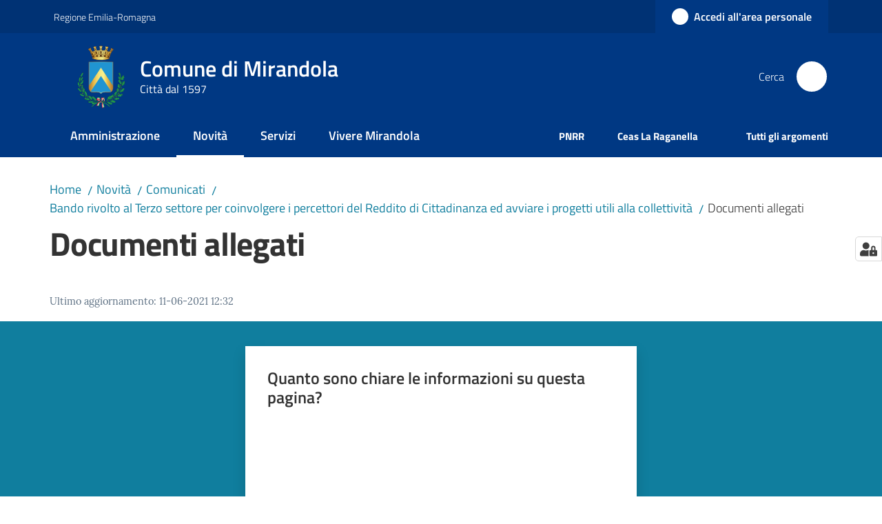

--- FILE ---
content_type: text/html; charset=utf-8
request_url: https://www.comune.mirandola.mo.it/novita/comunicati/bando-rivolto-al-terzo-settore-per-coinvolgere-i-percettori-del-reddito-di-cittadinanza-ed-avviare-i-progetti-utili-alla-collettivita/documenti-allegati
body_size: 114302
content:
<!doctype html>
              <html lang="it" data-reactroot=""><head><meta charSet="utf-8"/><title data-react-helmet="true">Documenti allegati - Comune di Mirandola</title><meta data-react-helmet="true" name="description" content=""/><meta data-react-helmet="true" property="og:title" content="Documenti allegati"/><meta data-react-helmet="true" property="og:url" content="https://www.comune.mirandola.mo.it/novita/comunicati/bando-rivolto-al-terzo-settore-per-coinvolgere-i-percettori-del-reddito-di-cittadinanza-ed-avviare-i-progetti-utili-alla-collettivita/documenti-allegati"/><meta data-react-helmet="true" name="twitter:card" content="summary_large_image"/><link data-react-helmet="true" rel="canonical" href="https://www.comune.mirandola.mo.it/novita/comunicati/bando-rivolto-al-terzo-settore-per-coinvolgere-i-percettori-del-reddito-di-cittadinanza-ed-avviare-i-progetti-utili-alla-collettivita/documenti-allegati"/><link data-react-helmet="true" rel="icon" href="https://www.comune.mirandola.mo.it/registry-images/@@images/site_favicon/favicon.ico"/><script data-react-helmet="true" type="application/ld+json">{"@context":"https://schema.org","@type":"BreadcrumbList","itemListElement":[{"@type":"ListItem","position":1,"name":"Novità","item":"https://www.comune.mirandola.mo.it/novita"},{"@type":"ListItem","position":2,"name":"Comunicati","item":"https://www.comune.mirandola.mo.it/novita/comunicati"},{"@type":"ListItem","position":3,"name":"Bando rivolto al Terzo settore per coinvolgere i percettori del Reddito di Cittadinanza ed avviare i progetti utili alla collettività","item":"https://www.comune.mirandola.mo.it/novita/comunicati/bando-rivolto-al-terzo-settore-per-coinvolgere-i-percettori-del-reddito-di-cittadinanza-ed-avviare-i-progetti-utili-alla-collettivita"},{"@type":"ListItem","position":4,"name":"Documenti allegati"}]}</script><script>window.env = {"RAZZLE_LINK_AREA_PERSONALE":"https:\u002F\u002Fservizionline.comune.mirandola.mo.it\u002Farea-personale","RAZZLE_SENTRY_DSN":"https:\u002F\u002F4d7e5258a24d4387a9b60a9fc3b56576@sentry.redturtle.it\u002F44","RAZZLE_SENTRY_RELEASE":"3.3.26","RAZZLE_SENTRY_FRONTEND_CONFIG":"{\"environment\":\"prod\",\"tags\":{\"razzle-env\":\"client\"}}","RAZZLE_SENTRY_BACKEND_CONFIG":"{\"environment\":\"prod\",\"tags\":{\"razzle-env\":\"server\"}}","RAZZLE_MATOMO_URL":"https:\u002F\u002Fingestion.webanalytics.italia.it\u002F","RAZZLE_MATOMO_SITE_ID":"6E0X51E3RB","RAZZLE_INTERNAL_API_PATH":"http:\u002F\u002F0.0.0.0:9829","RAZZLE_PROXY_REWRITE_TARGET":"\u002FVirtualHostBase\u002Fhttps\u002Fwww.comune.mirandola.mo.it:443\u002FPlone\u002F++api++\u002FVirtualHostRoot","RAZZLE_PUBLIC_URL":"https:\u002F\u002Fwww.comune.mirandola.mo.it","RAZZLE_API_PATH":"https:\u002F\u002Fwww.comune.mirandola.mo.it","RAZZLE_HONEYPOT_FIELD":"nome_secondario","RAZZLE_BIND_ADDRESS":"127.0.0.11","apiPath":"https:\u002F\u002Fwww.comune.mirandola.mo.it","publicURL":"https:\u002F\u002Fwww.comune.mirandola.mo.it"};</script><meta property="og:type" content="website"/><meta name="generator" content="Plone 6 - https://plone.org"/><meta name="viewport" content="width=device-width, initial-scale=1, shrink-to-fit=no"/><meta name="apple-mobile-web-app-capable" content="yes"/><link data-chunk="VoltoFeedbackView" rel="preload" as="style" href="/static/css/VoltoFeedbackView.bf6879a1.chunk.css"/><link data-chunk="client" rel="preload" as="style" href="/static/css/client.96bd0c7b.css"/><link data-chunk="client" rel="preload" as="script" href="/static/js/runtime~client.8e4af5d4.js"/><link data-chunk="client" rel="preload" as="script" href="/static/js/client.2e7d58de.js"/><link data-chunk="VoltoFeedbackView" rel="preload" as="script" href="/static/js/VoltoFeedbackView.1d12790c.chunk.js"/><link data-chunk="client" rel="stylesheet" href="/static/css/client.96bd0c7b.css"/><link data-chunk="VoltoFeedbackView" rel="stylesheet" href="/static/css/VoltoFeedbackView.bf6879a1.chunk.css"/></head><body class="view-viewview contenttype-document section-novita section-comunicati section-bando-rivolto-al-terzo-settore-per-coinvolgere-i-percettori-del-reddito-di-cittadinanza-ed-avviare-i-progetti-utili-alla-collettivita section-documenti-allegati is-anonymous public-ui no-user-roles"><div role="navigation" aria-label="Toolbar" id="toolbar"></div><div id="main"><div class="public-ui"><div class="skiplinks" role="complementary" aria-label="Punti di riferimento"><a class="visually-hidden visually-hidden-focusable" href="#view">Vai al contenuto</a><a class="visually-hidden visually-hidden-focusable" href="#navigation">Vai alla navigazione</a><a class="visually-hidden visually-hidden-focusable" href="#footer">Vai al footer</a></div></div><div class="public-ui"><header><div class="it-header-wrapper"><div class="it-header-slim-wrapper" role="navigation" aria-label="Link utili"><div class="container"><div class="row"><div class="col"><div class="it-header-slim-wrapper-content"><a href="https://www.regione.emilia-romagna.it/" target="_blank" rel="noopener noreferrer" class="d-lg-block navbar-brand">Regione Emilia-Romagna</a><div class="it-header-slim-right-zone header-slim-right-zone"><a href="https://servizionline.comune.mirandola.mo.it/area-personale" data-element="personal-area-login" class="btn-icon login-button btn btn-primary btn-full"><span class="rounded-icon"><span style="width:;height:;background-color:transparent" class="icon icon-primary"></span></span><span class="d-none d-lg-block">Accedi all&#x27;area personale</span></a></div></div></div></div></div></div><div class="it-nav-wrapper"><div class="it-header-center-wrapper"><div class="container"><div class="row"><div class="col"><div class="it-header-center-content-wrapper"><div class="it-brand-wrapper ps-4"><a title="Home page" href="/"><img src="https://www.comune.mirandola.mo.it/registry-images/@@images/site_logo/logo.png" width="72.66461538461537" height="82" alt="Logo" class="icon"/><div class="it-brand-text"><div class="it-brand-title">Comune di Mirandola</div><div class="it-brand-tagline d-none d-md-block">Città dal 1597</div></div></a></div><div class="it-right-zone"><div class="it-search-wrapper" role="search" aria-label="Cerca nel sito"><span class="d-none d-md-block">Cerca</span><a class="search-link rounded-icon" aria-label="Cerca" href="/search" role="button"><span style="width:24px;height:24px;background-color:transparent" class="icon"></span></a></div></div></div></div></div></div></div><div class="it-header-navbar-wrapper"><div class="container"><div class="row"><div class="col"><nav id="navigation" aria-label="Menu principale" class="navbar has-megamenu navbar navbar-expand-lg"><div class="container-fluid"><button aria-label="Apri il menu" aria-controls="it-navigation-collapse" aria-expanded="false" type="button" href="#" class="custom-navbar-toggler navbar-toggler"><span style="width:24px;height:24px;background-color:transparent" class="icon"></span></button><div style="display:none" id="it-navigation-collapse" class="navbar-collapsable collapse navbar-collapsable"><div class="overlay" style="display:none"></div><div data-focus-guard="true" tabindex="-1" style="width:1px;height:0px;padding:0;overflow:hidden;position:fixed;top:1px;left:1px"></div><div data-focus-lock-disabled="disabled"><div class="menu-wrapper"><div class="it-brand-wrapper" role="navigation"><a href="/"><img src="https://www.comune.mirandola.mo.it/registry-images/@@images/site_logo/logo.png" width="72.66461538461537" height="82" alt="Logo" class="icon"/><div class="it-brand-text"><div class="it-brand-title">Comune di Mirandola</div><div class="it-brand-tagline">Città dal 1597</div></div></a></div><ul data-element="main-navigation" role="menubar" aria-label="Menu principale" class="navbar-nav"><li role="none" class="nav-item"><a class="nav-link" data-element="management" role="menuitem" aria-label="Amministrazione" href="/amministrazione"><span>Amministrazione</span></a></li><li role="none" class="nav-item active"><a class="focus--mouse nav-link active" data-element="news" role="menuitem" aria-label="Novità" href="/novita"><span>Novità</span><span class="visually-hidden">Menu selezionato</span></a></li><li role="none" class="nav-item"><a class="nav-link" data-element="all-services" role="menuitem" aria-label="Servizi" href="/servizi"><span>Servizi</span></a></li><li role="none" class="nav-item"><a class="nav-link" data-element="live" role="menuitem" aria-label="Vivere Mirandola" href="/vivere-mirandola"><span>Vivere Mirandola</span></a></li></ul><ul role="menubar" class="navbar-secondary navbar-nav"><li role="none" class="nav-item"><a class="megamenu nav-link" role="menuitem" href="/argomenti/pnrr"><span class="fw-bold">PNRR</span></a></li><li role="none" class="nav-item"><a href="https://raganella.comune.mirandola.mo.it/" title="Si apre in una nuova scheda" target="_blank" rel="noopener noreferrer" class="megamenu nav-link with-external-link-icon" role="menuitem"><span class="fw-bold">Ceas La Raganella</span><span style="width:1rem;height:1rem;background-color:transparent" class="icon ms-1 align-sub external-link icon-xs xs"></span></a></li><li role="none" class="nav-item"><a class="megamenu nav-link" data-element="all-topics" role="menuitem" href="/argomenti"><span class="fw-bold">Tutti gli argomenti</span></a></li></ul></div><div class="close-div" style="display:none"><button class="btn close-menu" type="button" title="Chiudi menu"><span style="width:24px;height:24px;background-color:transparent" class="icon icon-white"></span></button></div></div><div data-focus-guard="true" tabindex="-1" style="width:1px;height:0px;padding:0;overflow:hidden;position:fixed;top:1px;left:1px"></div></div></div></nav></div></div></div></div></div></div></header></div><div id="portal-header-image"></div><div class="public-ui"><section id="briciole" class="container px-4 mt-4"><div class=""><div class="row"><div class="col"><nav class="breadcrumb-container" aria-label="Percorso di navigazione"><ol class="breadcrumb" data-element="breadcrumb"><li class="breadcrumb-item"><a href="/">Home</a><span class="separator">/</span></li><li class="breadcrumb-item"><a href="/novita">Novità</a><span class="separator">/</span></li><li class="breadcrumb-item"><a href="/novita/comunicati">Comunicati</a><span class="separator">/</span></li><li class="breadcrumb-item"><a href="/novita/comunicati/bando-rivolto-al-terzo-settore-per-coinvolgere-i-percettori-del-reddito-di-cittadinanza-ed-avviare-i-progetti-utili-alla-collettivita">Bando rivolto al Terzo settore per coinvolgere i percettori del Reddito di Cittadinanza ed avviare i progetti utili alla collettività</a><span class="separator">/</span></li><li class="breadcrumb-item"><span>Documenti allegati</span></li></ol></nav></div></div></div></section></div><div class="ui basic segment content-area"><main><div id="view"><div id="page-document" class="ui container px-4"><div class="PageHeaderWrapper mb-4"><div class="row"><div class="title-description-wrapper col-lg-12"><h1 class="mb-3" data-element="page-name">Documenti allegati</h1><p class="description"></p></div></div></div><article id="metadata" class="bottom-metadata"><span class="font-serif mb-0 mt-4">Ultimo aggiornamento<!-- -->:</span> <!-- -->11-06-2021 12:32</article></div></div></main></div><div class="public-ui" id="customer-satisfaction-form"><section class="bg-primary customer-satisfaction"><div class="container"><div class="d-flex justify-content-center bg-primary row"><div class="col-12 col-lg-6 col"><div class="feedback-form" role="form" aria-label="Modulo di soddisfazione"><div class="card-wrapper"><div data-element="feedback" class="shadow card-wrapper py-4 px-4 card"><h2 id="vf-radiogroup-label" class="title-medium-2-semi-bold mb-0" data-element="feedback-title">Quanto sono chiare le informazioni su questa pagina?</h2><div class="rating-container mb-0"><fieldset aria-controls="vf-more-negative" class="rating rating-label mb-3"><legend class="visually-hidden">Valuta da 1 a 5 stelle</legend><input type="radio" id="star1b" name="satisfaction" value="1" class="volto-feedback-rating mb-0" data-element="feedback-rate-1" aria-label="Valuta 1 stelle su 5"/><label for="star1b" class="form-label"><svg xmlns="http://www.w3.org/2000/svg" viewBox="0 0 24 24" class="icon rating-star icon-sm" role="img"><path fill="none" d="M0 0h24v24H0z"></path></svg></label><input type="radio" id="star2b" name="satisfaction" value="2" class="volto-feedback-rating mb-0" data-element="feedback-rate-2" aria-label="Valuta 2 stelle su 5"/><label for="star2b" class="form-label"><svg xmlns="http://www.w3.org/2000/svg" viewBox="0 0 24 24" class="icon rating-star icon-sm" role="img"><path fill="none" d="M0 0h24v24H0z"></path></svg></label><input type="radio" id="star3b" name="satisfaction" value="3" class="volto-feedback-rating mb-0" data-element="feedback-rate-3" aria-label="Valuta 3 stelle su 5"/><label for="star3b" class="form-label"><svg xmlns="http://www.w3.org/2000/svg" viewBox="0 0 24 24" class="icon rating-star icon-sm" role="img"><path fill="none" d="M0 0h24v24H0z"></path></svg></label><input type="radio" id="star4b" name="satisfaction" value="4" class="volto-feedback-rating mb-0" data-element="feedback-rate-4" aria-label="Valuta 4 stelle su 5"/><label for="star4b" class="form-label"><svg xmlns="http://www.w3.org/2000/svg" viewBox="0 0 24 24" class="icon rating-star icon-sm" role="img"><path fill="none" d="M0 0h24v24H0z"></path></svg></label><input type="radio" id="star5b" name="satisfaction" value="5" class="volto-feedback-rating mb-0" data-element="feedback-rate-5" aria-label="Valuta 5 stelle su 5"/><label for="star5b" class="form-label"><svg xmlns="http://www.w3.org/2000/svg" viewBox="0 0 24 24" class="icon rating-star icon-sm" role="img"><path fill="none" d="M0 0h24v24H0z"></path></svg></label></fieldset></div><fieldset id="vf-more-positive" class="answers-step" data-step="0" aria-expanded="false" aria-hidden="true" data-element="feedback-rating-positive"><div class="answers-header"><legend>Quali sono stati gli aspetti che hai preferito?</legend><span>1/2</span></div><form class="answers-form"></form></fieldset><fieldset id="vf-more-negative" class="answers-step" data-step="0" aria-expanded="false" aria-hidden="true" data-element="feedback-rating-negative"><div class="answers-header"><legend>Dove hai incontrato le maggiori difficoltà?</legend><span>1/2</span></div><form class="answers-form"></form></fieldset><fieldset class="comments-step d-none" data-step="0" aria-expanded="false" aria-hidden="true"><div class="comments-header"><legend>Vuoi aggiungere altri dettagli?</legend><span>1/2</span></div><div class="comment w-100"><form class=""><div class="mb-3"><div class="mt-1 form-group"><textarea rows="3" tabindex="0" aria-invalid="false" data-element="feedback-input-text" autoComplete="off" aria-describedby="commentDescription" id="comment" class="mt-1" placeholder="Dacci il tuo parere per aiutarci a migliorare la qualità del sito"></textarea><label for="comment" class="active">Dettaglio</label><small id="commentDescription" class="form-text">Inserire massimo 200 caratteri</small></div></div></form></div></fieldset><div class="hpt_widget"><input type="text" name="nome_secondario" aria-label="nome_secondario"/></div><div class="form-step-actions flex-nowrap w100 justify-content-center button-shadow d-none" aria-hidden="true"><button type="button" class="me-4 fw-bold btn btn-outline-primary disabled" aria-disabled="true">Indietro</button><button type="button" aria-disabled="true" class="fw-bold btn btn-primary disabled">Avanti</button></div></div></div></div></div></div></div></section></div><footer class="it-footer" id="footer"><div class="it-footer-main"><div class="container"><section><div class="clearfix row"><div class="col-sm-12"><div class="it-brand-wrapper"><img src="/static/media/logo-eu-inverted.16e7a266.svg" width="167" height="41" alt="Finanziato dall&#x27;Unione Europea - Next Generation EU" loading="lazy" decoding="async" class="nextGenerationEULogo"/><a href="/"><img src="https://www.comune.mirandola.mo.it/registry-images/@@images/site_logo_footer/logo.png" width="288" height="325" alt="Logo" class="icon"/><div class="it-brand-text"><div class="h2">Comune di Mirandola</div><div class="h3">Città dal 1597</div></div></a></div></div></div></section><section><div class="row"><div class="pb-4 col-sm-6 col-md-3 col-lg-3"><h4><span style="width:1.25rem;height:1.25rem;background-color:transparent" class="icon me-2 icon-white icon-sm sm"></span><a title="Vai alla pagina: Amministrazione" class="underlined" href="/amministrazione">Amministrazione</a></h4><div class="link-list-wrapper"><ul class="footer-list clearfix link-list"><li><a title="Vai alla pagina: Organi di governo" class="list-item" href="/amministrazione/organi-di-governo">Organi di governo</a></li><li><a title="Vai alla pagina: Aree amministrative" class="list-item" href="/amministrazione/aree-amministrative">Aree amministrative</a></li><li><a title="Vai alla pagina: Uffici" class="list-item" href="/amministrazione/uffici">Uffici</a></li><li><a title="Vai alla pagina: Politici" class="list-item" href="/amministrazione/politici">Politici</a></li><li><a title="Vai alla pagina: Personale amministrativo" class="list-item" href="/amministrazione/personale-amministrativo">Personale amministrativo</a></li><li><a title="Vai alla pagina: Enti, fondazioni e società partecipate" class="list-item" href="/amministrazione/enti-fondazioni-e-societa-partecipate">Enti, fondazioni e società partecipate</a></li><li><a title="Vai alla pagina: Documenti e Dati" class="list-item" href="/amministrazione/documenti-e-dati">Documenti e Dati</a></li></ul></div></div><div class="pb-4 col-sm-6 col-md-3 col-lg-3"><h4><span style="width:1.25rem;height:1.25rem;background-color:transparent" class="icon me-2 icon-white icon-sm sm"></span><a title="Vai alla pagina: Novità" class="underlined" href="/novita">Novità</a></h4><div class="link-list-wrapper"><ul class="footer-list clearfix link-list"><li><a title="Vai alla pagina: Notizie" class="list-item" href="/novita/notizie">Notizie</a></li><li><a title="Vai alla pagina: Comunicati" class="list-item" href="/novita/comunicati">Comunicati</a></li><li><a title="Vai alla pagina: Avvisi" class="list-item" href="/novita/avvisi">Avvisi</a></li></ul></div></div><div class="pb-4 col-sm-6 col-md-3 col-lg-3"><h4><span style="width:1.25rem;height:1.25rem;background-color:transparent" class="icon me-2 icon-white icon-sm sm"></span><a title="Vai alla pagina: Servizi" class="underlined" href="/servizi">Servizi</a></h4><div class="link-list-wrapper"><ul class="footer-list clearfix link-list"><li><a title="Vai alla pagina: Accesso agli atti" class="list-item" href="/servizi/accesso-atti">Accesso agli atti</a></li><li><a title="Vai alla pagina: Anagrafe e stato civile" class="list-item" href="/servizi/servizi-demografici">Anagrafe e stato civile</a></li><li><a title="Vai alla pagina: Agricoltura e pesca" class="list-item" href="/servizi/agricoltura-e-pesca">Agricoltura e pesca</a></li><li><a title="Vai alla pagina: Ambiente" class="list-item" href="/servizi/ambiente">Ambiente</a></li><li><a title="Vai alla pagina: Appalti pubblici" class="list-item" href="/servizi/appalti-pubblici">Appalti pubblici</a></li><li><a title="Vai alla pagina: Imprese e commercio" class="list-item" href="/servizi/imprese-e-commercio">Imprese e commercio</a></li><li><a title="Vai alla pagina: Autorizzazioni" class="list-item" href="/servizi/autorizzazioni">Autorizzazioni</a></li><li><a title="Vai alla pagina: Cultura e tempo libero" class="list-item" href="/servizi/cultura-e-tempo-libero">Cultura e tempo libero</a></li><li><a title="Vai alla pagina: Educazione e formazione" class="list-item" href="/servizi/educazione-e-formazione">Educazione e formazione</a></li><li><a title="Vai alla pagina: Giustizia e sicurezza pubblica" class="list-item" href="/servizi/giustizia-e-sicurezza-pubblica">Giustizia e sicurezza pubblica</a></li><li><a title="Vai alla pagina: Salute, benessere e assistenza" class="list-item" href="/servizi/salute-benessere-e-assistenza">Salute, benessere e assistenza</a></li><li><a title="Vai alla pagina: Tributi, finanze e contravvenzioni" class="list-item" href="/servizi/tributi-finanze-e-contravvenzioni">Tributi, finanze e contravvenzioni</a></li><li><a title="Vai alla pagina: Turismo" class="list-item" href="/servizi/turismo">Turismo</a></li><li><a title="Vai alla pagina: Urbanistica" class="list-item" href="/servizi/urbanistica">Urbanistica</a></li></ul></div></div><div class="pb-4 col-sm-6 col-md-3 col-lg-3"><h4><a title="Vai alla pagina: Vivere Mirandola" class="underlined" href="/vivere-mirandola">Vivere Mirandola</a></h4><div class="link-list-wrapper"><ul class="footer-list clearfix link-list"><li><a title="Vai alla pagina: Luoghi" class="list-item" href="/vivere-mirandola/luoghi">Luoghi</a></li><li><a title="Vai alla pagina: Eventi" class="list-item" href="/vivere-mirandola/eventi">Eventi</a></li></ul></div></div></div></section><section class="py-4"><div class="row"><div class="pb-2 col-md-3 col-lg-3"><p class="h4"><a title="Vai alla pagina:CONTATTI" aria-label="Contatti" href="/contatti">CONTATTI</a></p><div><p><strong>Comune di Mirandola</strong></p><p>Via Giolitti, 22 - 41037 Mirandola (MO) | P.I. e C.F. 00270570369 | Tel. <a href="tel:053529511" title="opensInNewTab" rel="noopener noreferrer">053529511<span style="width:1rem;height:1rem;background-color:transparent" class="icon ms-1 align-sub external-link icon-xs xs"></span></a> | Fax 053529506 | Casella Postale 2239039</p><p>Email <a href="mailto:info@comune.mirandola.mo.it" title="opensInNewTab" rel="noopener noreferrer">info@comune.mirandola.mo.it<span style="width:1rem;height:1rem;background-color:transparent" class="icon ms-1 align-sub external-link icon-xs xs"></span></a></p><p>PEC <a href="mailto:comunemirandola@cert.comune.mirandola.mo.it" title="opensInNewTab" rel="noopener noreferrer">comunemirandola@cert.comune.mirandola.mo.it<span style="width:1rem;height:1rem;background-color:transparent" class="icon ms-1 align-sub external-link icon-xs xs"></span></a></p></div></div><div class="pb-2 col-md-3 col-lg-3"><p class="h4"><a href="https://mirandola.trasparenza-valutazione-merito.it/web/trasparenza/trasparenza" title="Vai alla pagina:AMMINISTRAZIONE TRASPARENTE - Si apre in una nuova scheda" target="_blank" rel="noopener noreferrer" class="with-external-link-icon" aria-label="Amministrazione Trasparente">AMMINISTRAZIONE TRASPARENTE<span style="width:1rem;height:1rem;background-color:transparent" class="icon ms-1 align-sub external-link icon-xs xs"></span></a></p><div><p>I dati personali pubblicati sono riutilizzabili solo alle condizioni previste dalla direttiva comunitaria 2003/98/CE e dal d.lgs. 36/2006</p></div></div><div class="pb-2 col-md-3 col-lg-3"><p class="h4">COMUNICAZIONE</p><div><p><a href="/lindicatore-mirandolese">L&#x27;indicatore Mirandolese</a></p><p><a data-element="appointment-booking" href="/prenotazione-appuntamenti-uffici">Prenotazione appuntamento</a></p><p><a href="/richiesta-di-assistenza">Richiesta di assistenza</a></p><p><a data-element="report-inefficiency" href="/segnala-disservizio">Segnala disservizio</a></p><p><a data-element="faq" href="/leggi-le-faq">Leggi le FAQ</a></p><p><a href="/piano-di-miglioramento-del-sito">Piano di miglioramento del sito</a></p></div></div><div class="pb-2 col-md-3 col-lg-3"><p class="h4">SOCIAL</p><div><p><a href="/amministrazione/organi-di-governo/sedute_consiglio-comunale">Segui la diretta del Consiglio Comunale</a> </p></div></div></div></section></div></div><div class="it-footer-small-prints clearfix"><div class="container"><ul class="it-footer-small-prints-list list-inline mb-0 d-flex flex-column flex-md-row"><li class="list-inline-item"><a href="https://form.agid.gov.it/view/384e9f00-97a5-11f0-97dd-bbfcc32078ba" title="Si apre in una nuova scheda" target="_blank" rel="noopener noreferrer" class="with-external-link-icon" data-element="accessibility-link">Dichiarazione di accessibilità<span style="width:1rem;height:1rem;background-color:transparent" class="icon ms-1 align-sub external-link icon-xs xs"></span></a></li><li class="list-inline-item"><a href="https://form.agid.gov.it/view/5b522610-0dfe-11f0-bf32-6db9a243c620" title="Si apre in una nuova scheda" target="_blank" rel="noopener noreferrer" class="with-external-link-icon">Obiettivi di accessibilità<span style="width:1rem;height:1rem;background-color:transparent" class="icon ms-1 align-sub external-link icon-xs xs"></span></a></li><li class="list-inline-item"><a data-element="privacy-policy-link" href="/privacy-cookie">Privacy policy</a></li><li class="list-inline-item"><a data-element="legal-notes" href="/note-legali">Note legali</a></li><li class="list-inline-item"><a href="/sitemap">Mappa del sito</a></li><li class="list-inline-item"><a href="https://www.io-comune.it/" title="Si apre in una nuova scheda" target="_blank" rel="noopener noreferrer" class="with-external-link-icon">Credits<span style="width:1rem;height:1rem;background-color:transparent" class="icon ms-1 align-sub external-link icon-xs xs"></span></a></li><li class="list-inline-item"><button class="footer-gdpr-privacy-show-banner">Impostazioni cookie</button></li></ul></div></div></footer><div class="Toastify"></div><button class="gdpr-privacy-show-banner" title="Mostra impostazioni cookies"><img src="/static/media/user-lock-solid.6f1c7bdf.svg" alt="Mostra impostazioni cookies"/></button></div><div role="complementary" aria-label="Sidebar" id="sidebar"></div><script charSet="UTF-8">window.__data={"router":{"location":{"pathname":"\u002Fnovita\u002Fcomunicati\u002Fbando-rivolto-al-terzo-settore-per-coinvolgere-i-percettori-del-reddito-di-cittadinanza-ed-avviare-i-progetti-utili-alla-collettivita\u002Fdocumenti-allegati","search":"","hash":"","state":undefined,"key":"uo59j2","query":{}},"action":"POP"},"intl":{"defaultLocale":"en","locale":"it","messages":{"\u003Cp\u003EAdd some HTML here\u003C\u002Fp\u003E":"\u003Cp\u003EAggiungi dell'HTML qui\u003C\u002Fp\u003E","Account Registration Completed":"Registrazione account completata","Account activation completed":"Attivazione account completata","Action":"Azione","Action changed":"L'azione è stata modificata","Action: ":"Azione: ","Actions":"Azioni","Activate and deactivate":"Questa è la sezione per la configurazione dei prodotti aggiuntivi, puoi attivare e disattivare i prodotti aggiuntivi attraverso la seguente lista.","Active":"Attiva","Active content rules in this Page":"Regole di contenuto attive in questa Pagina","Add":"Aggiungi","Add (object list)":"Aggiungi","Add Addons":"Per fare in modo che un prodotto aggiuntivo venga visualizzato qui aggiungilo nella configurazione del buildout, esegui il buildout e riavvia il server. Per maggiori informazioni vedi","Add Content":"Aggiungi un contenuto","Add Content Rule":"Aggiungi una regola di contenuto","Add Rule":"Aggiungi una regola","Add Translation…":"Aggiungi traduzione…","Add User":"Aggiungi un utente","Add a description…":"Aggiungi una descrizione…","Add a new alternative url":"Aggiungi un nuovo url alternativo","Add action":"Aggiungi un'azione","Add block":"Aggiungi blocco","Add block in position {index}":"Aggiungi un blocco alla posizione {index}","Add block…":"Aggiungi un blocco…","Add condition":"Aggiungi una condizione","Add content rule":"Aggiungi una regola di contenuto","Add criteria":"Aggiungi un criterio","Add date":"Aggiungi una data","Add element to container":"Aggiungi un elemento al container","Add field":"Aggiungi campo","Add fieldset":"Aggiungi un nuovo insieme di campi","Add group":"Aggiungi un gruppo","Add new content type":"Aggiungi un nuovo tipo di contenuto","Add new group":"Aggiungi un nuovo gruppo","Add new user":"Aggiungi nuovo utente","Add to Groups":"Aggiungi ai gruppi","Add users to group":"Aggiungi gli utenti al gruppo","Add vocabulary term":"Aggiungi termine","Add {type}":"Aggiungi {type}","Add-Ons":"Prodotti aggiuntivi","Add-ons":"Prodotti aggiuntivi","Add-ons Settings":"Impostazioni prodotti aggiuntivi","Added":"Aggiunta","Additional date":"Data aggiuntiva","Addon could not be installed":"Non è stato possibile installare l'addon","Addon could not be uninstalled":"Non è stato possibile disinstallare l'addon","Addon could not be upgraded":"Non è stato possibile aggiornare l'addon","Addon installed succesfuly":"L'addon è stato installato correttamente","Addon uninstalled succesfuly":"L'addon è stato disinstallato correttamente","Addon upgraded succesfuly":"L'addon è stato aggiornato correttamente","Advanced facet?":"Filtri avanzati?","Advanced facets are initially hidden and displayed on demand":"I filtri avanzati sono inizialmente nascosti e vengono visualizzati su richiesta ","Album view":"Vista album","Alias":"Alias","Alias has been added":"L'alias è stato aggiunto","Alignment":"Allineamento","All":"Tutti","All content":"Tutti i contenuti","All existing alternative urls for this site":"Tutti gli url alternativi per questo sito","Alphabetically":"Alfabetico","Alt text":"Testo alternativo","Alt text hint":"Lascia vuoto se l'immagine è decorativa.","Alt text hint link text":"Descrivi lo scopo dell'immagine.","Alternative url path (Required)":"Percorso url alternativo (Obbligatorio)","Alternative url path must start with a slash.":"Il percorso url alternativo comincia con uno slash ","Alternative url path → target url path (date and time of creation, manually created yes\u002Fno)":"Percorso url alternativo → percorso url di destinazione (data e ora di creazione, creata manualmente sì\u002Fno)","Applied to subfolders":"Applicato alle sottocartelle","Applies to subfolders?":"Applicare alle sottocartelle?","Apply to subfolders":"Applica a sottocartelle","Apply working copy":"Applica la copia di lavoro","Are you sure you want to delete this field?":"Sicuro di voler eliminare questo campo?","Are you sure you want to delete this fieldset including all fields?":"Sicuro di voler eliminare questo insieme di campi compresi tutti i campi contenuti?","Ascending":"Crescente","Assign the {role} role to {entry}":"Assegnare il ruolo di {role} a {entry}","Assignments":"Assegnazione","Available":"Disponibile","Available content rules:":"Regole di contenuto disponibili:","Back":"Indietro","Base":"Base","Base search query":"Ricerca iniziale","Block":"Blocco","Both email address and password are case sensitive, check that caps lock is not enabled.":"E-mail e password distinguono entrambi le maiuscole dalle minuscole, verifica di non avere il Blocco maiuscole attivato.","Breadcrumbs":"Briciole di pane","Broken relations":"Relazioni corrotte","Browse":"Sfoglia","Browse the site, drop an image, or type a URL":"Cerca nel sito, trascina un'immagine, o inserisci un URL","Browse the site, drop an image, or type an URL":"Sfoglia i contenuti, rilascia un'immagine o digita un URL","By default, permissions from the container of this item are inherited. If you disable this, only the explicitly defined sharing permissions will be valid. In the overview, the symbol {inherited} indicates an inherited value. Similarly, the symbol {global} indicates a global role, which is managed by the site administrator.":"Di norma, i permessi di questo elemento vengono ereditati dal contenitore. Se disabiliti questa opzione, verranno considerati solo i permessi di condivisione definiti esplicitamente. Nel sommario, il simbolo {inherited} indica una impostazione ereditata. Analogamente, il simbolo {global} indica un ruolo globale, che è gestito dall'amministratore del sito","Cache Name":"Nome della cache","Can not edit Layout for \u003Cstrong\u003E{type}\u003C\u002Fstrong\u003E content-type as it doesn't have support for \u003Cstrong\u003EVolto Blocks\u003C\u002Fstrong\u003E enabled":"Non è possibile modificare il Layout per il tipo \u003Cstrong\u003E{type}\u003C\u002Fstrong\u003E poichè non ha abilitato il supporto per i \u003Cstrong\u003Eblocchi\u003C\u002Fstrong\u003E","Can not edit Layout for \u003Cstrong\u003E{type}\u003C\u002Fstrong\u003E content-type as the \u003Cstrong\u003EBlocks behavior\u003C\u002Fstrong\u003E is enabled and \u003Cstrong\u003Eread-only\u003C\u002Fstrong\u003E":"Non è possibile modificare il Layout per il tipo \u003Cstrong\u003E{type}\u003C\u002Fstrong\u003E poichè il \u003Cstrong\u003EBlocks behavior\u003C\u002Fstrong\u003E è abilitato ma in \u003Cstrong\u003Esola lettura\u003C\u002Fstrong\u003E","Cancel":"Annulla","Cell":"Cella","Center":"Centrato","Change Note":"Cambia Nota","Change Password":"Cambia Password","Change State":"Cambia Stato","Change workflow state recursively":"Cambia stato di workflow ricorsivamente","Changes applied.":"Modifiche applicate.","Changes saved":"Modifiche salvate","Changes saved.":"Modifiche salvate.","Checkbox":"Checkbox","Choices":"Scelte","Choose Image":"Seleziona un'immagine","Choose Target":"Seleziona la destinazione","Choose a file":"Scegli un file","Clear":"Annulla","Clear filters":"Azzera filtri","Clear search":"Cancella ricerca","Click to download full sized image":"Clicca per scaricare l'immagine in dimensione originale","Close":"Chiudi","Close menu":"Chiudi menu","Code":"Codice","Collapse item":"Collassa elemento","Collection":"Collezione","Color":"Colore","Comment":"Commento","Commenter":"Autore","Comments":"Commenti","Compare":"Confronta","Condition changed":"La condizione è stata modificata","Condition: ":"Condizione: ","Configuration Versions":"Versioni di configurazione","Configure Content Rule":"Configura la regola di contenuto","Configure Content Rule: {title}":"Configura la regola di contenuto: {title}","Configure content rule":"Configura la regola di contenuto","Confirm password":"Conferma password","Connection refused":"Connessione rifiutata","Contact form":"Form di contatto","Contained items":"Elementi contenuti","Container settings":"Impostazioni del container","Content":"Contenuto","Content Rule":"Regola di contenuto","Content Rules":"Regole di contenuto","Content rules for {title}":"Regole di contenuto per {titolo}","Content rules from parent folders":"Regole di contenuto da cartelle padre","Content that links to or references {title}":"Contenuto collegato a {title}","Content type created":"Il tipo di contenuto è stato creato","Content type deleted":"Il tipo di contenuto è stato eliminato","Contents":"Contenuti","Controls":"Controlli","Copy":"Copia","Copy blocks":"Copia blocchi","Copyright":"Copyright","Copyright statement or other rights information on this item.":"Informazioni sul copyright o su altri diritti dell'elemento.","Create or delete relations to target":"Crea o elimina relazioni con la destinazione","Create working copy":"Crea copia di lavoro","Created by {creator} on {date}":"Creato da {creator} il {date}","Created on":"Creato il","Creator":"Autore","Creators":"Autori","Criteria":"Criteri","Current active configuration":"Configurazione attiva corrente","Current filters applied":"Filtri attualmente applicati","Current password":"Password corrente","Cut":"Taglia","Cut blocks":"Taglia blocchi","Daily":"Giornaliera","Database":"Database","Database Information":"Informazioni sul database","Database Location":"Posizione del database","Database Size":"Dimensione del database","Database main":"Database principale","Date":"Data","Date (newest first)":"Data (prima i più recenti)","Default":"Default","Default view":"Vista default","Delete":"Elimina","Delete Group":"Elimina gruppo","Delete Type":"Rimuovi tipo di contenuto","Delete User":"Elimina utente","Delete action":"Cancella azione","Delete blocks":"Elimina blocchi","Delete col":"Elimina colonna","Delete condition":"Cancella condizione","Delete row":"Elimina riga","Delete selected items?":"Vuoi eliminare gli elementi selezionati?","Delete this item?":"Vuoi eliminare questo elemento?","Deleted":"Cancellato","Deleting this item breaks {brokenReferences} {variation}.":"Eliminando questo elemento si romperanno {brokenReferences} {variation}.","Depth":"Profondità di ricerca","Descending":"Decrescente","Description":"Descrizione","Diff":"Diff","Difference between revision {one} and {two} of {title}":"Differenze tra la revisione {one} e {two} di {title}","Disable":"Disabilita","Disable apply to subfolders":"Disabilita regole di contenuto nelle sottocartelle","Disabled":"Disabilitato","Disabled apply to subfolders":"Regole di contenuto disabilitate per le sottocartelle","Distributed under the {license}.":"Distribuito sotto {license}","Divide each row into separate cells":"Mostra i margini delle colonne","Do you really want to delete the group {groupname}?":"Vuoi veramente eliminare il gruppo {groupname}?","Do you really want to delete the type {typename}?":"Vuoi veramente eliminare il tipo di contenuto {typename}?","Do you really want to delete the user {username}?":"Vuoi veramente eliminare l'utente {username}?","Do you really want to delete this item?":"Vuoi veramente eliminare questo elemento?","Document":"Pagina","Document view":"Vista pagina","Download Event":"Scarica l'evento","Drag and drop files from your computer onto this area or click the “Browse” button.":"Trascina in quest'area i file dal tuo computer o clicca su “Sfoglia”.","Drop file here to replace the existing file":"Trascina il file qui per sostituire il file esistente","Drop file here to upload a new file":"Trascina il file qui per caricare un nuovo file","Drop files here ...":"Trascina i file qui","Dry run selected, transaction aborted.":"Prova a vuoto selezionata, transazione annullata","E-mail":"E-mail","E-mail addresses do not match.":"Gli indirizzi e-mail non corrispondono","Edit":"Modifica","Edit Rule":"Modifica regola","Edit comment":"Modifica commento","Edit field":"Modifica campo","Edit fieldset":"Modifica insieme di campi","Edit recurrence":"Modifica le regole","Edit values":"Modifica i valori","Edit {title}":"Modifica {title}","Email":"Email","Email sent":"Email inviata","Embed code error, please follow the instructions and try again.":"Errore del codice incorporato, per favore segui le istruzioni e riprova.","Empty object list":"Lista di oggetti vuota","Enable":"Abilita","Enable editable Blocks":"Abilita i blocchi editabili","Enabled":"Abilitato","Enabled here?":"Abilitato qui?","Enabled?":"Abilitato?","End Date":"Data di fine","Enter URL or select an item":"Inserisci un URL o seleziona un elemento","Enter a username above to search or click 'Show All'":"Inserisci uno username da ricercare, oppure clicca su 'Vedi tutto'","Enter an email address. This will be your login name. We respect your privacy, and will not give the address away to any third parties or expose it anywhere.":"Inserisci un indirizzo e-mail. Esso sarà il tuo nome utente. Rispettiamo la tua privacy: non daremo l'indirizzo a terzi, né verrà esposto nel portale.","Enter full name, e.g. John Smith.":"Inserisci il tuo nome completo, ad esempio Mario Rossi.","Enter map Embed Code":"Inserisci il codice di incorporamento della mappa","Enter the absolute path of the target. The path must start with '\u002F'. Target must exist or be an existing alternative url path to the target.":"Inserisci il path assoluto per la destinazione. Il path deve iniziare con '\u002F'. La destinazione deve già esistere o essere un url alternativo per la destinazione.","Enter the absolute path where the alternative url should exist. The path must start with '\u002F'. Only urls that result in a 404 not found page will result in a redirect occurring.":"Inserisci un path per generare un URL alternativo per questo contenuto. Il path deve iniziare con '\u002F'. Non si possono usare come alternativi path già esistenti nel sito.","Enter your current password.":"Inserisci la tua password attuale.","Enter your email for verification.":"Inserisci la tua email per la verifica.","Enter your new password. Minimum 8 characters.":"Inserisci la tua nuova password. Minimo 8 caratteri.","Enter your username for verification.":"Inserisci il tuo username per la verifica.","Entries":"Entità da inserire","Error":"Errore","ErrorHeader":"Errore","Event":"Evento","Event listing":"Elenco eventi","Event view":"Vista evento","Exclude from navigation":"Escludi dalla navigazione","Exclude this occurence":"Escludi questa data","Excluded from navigation":"Escluso dalla navigazione","Existing alternative urls for this item":"Url alternativi esistenti per questo elemento","Expand sidebar":"Espandi la sidebar","Expiration Date":"Data di scadenza","Expiration date":"Data di scadenza","Expired":"Scaduto","External URL":"URL esterno","Facet":"Filtro","Facet widget":"Widget dei filtri","Facets":"Filtri","Facets on left side":"Filtri nel lato sinistro","Facets on right side":"Filtri nel lato destro","Facets on top":"Filtri in alto","Failed To Undo Transactions":"Non è stato possibile annullare le transazioni","Field":"Campo","File":"File","File size":"Dimensione del file","File view":"Vista file","Filename":"Nome del file","Filter":"Filtra","Filter Rules:":"Regole di filtro:","Filter by prefix":"Filtra per prefisso","Filter users by groups":"Filtra gli utenti per gruppi","Filter…":"Filtra…","First":"Primo","Fix relations":"Correggi relazioni","Fixed width table cells":"Celle della tabella a larghezza fissata","Fold":"Chiudi","Folder":"Cartella","Folder listing":"Elenco di cartelle","Forbidden":"Proibito","Fourth":"Quarto","From":"Da","Full":"A tutta larghezza","Full Name":"Nome completo","Fullname":"Nome completo","GNU GPL license":"licenza GNU GPL","General":"Generale","Global role":"Ruolo globale","Google Maps Embedded Block":"Blocco Google Maps incorporata","Grid":"Griglia","Group":"Gruppo","Group created":"Gruppo creato","Group deleted":"Gruppo eliminato","Group roles updated":"Ruoli del gruppo aggiornati","Groupname":"Nome del gruppo","Groups":"Gruppi","Groups are logical collections of users, such as departments and business units. Groups are not directly related to permissions on a global level, you normally use Roles for that - and let certain Groups have a particular role. The symbol{plone_svg}indicates a role inherited from membership in another group.":"I gruppi sono raggruppamenti di utenti, come dipartimenti e unità organizzative. I gruppi non sono direttamente collegati a permessi a livello globale, per quello usiamo i ruoli e applichiamo specifici ruoli a certi gruppi. Il simbolo {plong_svg} indica che un ruolo è ereditato dall'appartenenza ad un gruppo.","Header cell":"Cella d'intestazione","Headline":"Intestazione","Headline level":"Livello intestazione","Hidden facets will still filter the results if proper parameters are passed in URLs":"I filtri nascosti filtreranno comunque i risultati se saranno passati parametri adeguati nell'URL","Hide Replies":"Nascondi risposte","Hide facet?":"Nascondi il filtro","Hide filters":"Nascondi i filtri","Hide title":"Nascondi il titolo","History":"Cronologia","History Version Number":"Numero di versione della cronologia","History of {title}":"Cronologia di {title}","Home":"Home","ID":"ID","If all of the following conditions are met:":"Se tutte le seguenti condizioni vengono rispettate:","If selected, this item will not appear in the navigation tree":"Se attivi l'opzione, questo elemento non apparirà nell'albero di navigazione del sito.","If this date is in the future, the content will not show up in listings and searches until this date.":"Se questa data è in futuro, il contenuto non verrà mostrato negli elenchi e nelle ricerche fino a questa data.","If you are certain this user has abandoned the object, you may unlock the object. You will then be able to edit it.":"Se sei sicuro che questo utente ha chiuso l'oggetto, puoi sbloccarlo. Sarai successivamente in grado di modificarlo.","If you are certain you have the correct web address but are encountering an error, please contact the {site_admin}.":"Se sei sicuro di aver inserito l'indirizzo corretto ma ottieni comunque un errore, contatta l' {site_admin}.","Image":"Immagine","Image gallery":"Galleria di immagini","Image override":"Sovrascrizione immagine","Image size":"Dimensione dell'immagine","Image view":"Vista immagine","Include this occurence":"Includi questa data","Info":"Info","InfoUserGroupSettings":"Hai selezionato l'opzione 'più utenti' o 'più gruppi'. Pertanto questo pannello di controllo richiede un inserimento per mostrare utenti e gruppi. Se vuoi vedere utenti e gruppi istantaneamente, vai a 'Impostazioni di gruppi utenti'. Vedi il pulsante sulla sinistra.","Inherit permissions from higher levels":"Eredita i permessi dai livelli superiori","Inherited value":"Valore ereditato","Insert col after":"Inserisci colonna dopo","Insert col before":"Inserisci colonna prima","Insert row after":"Inserisci riga sotto","Insert row before":"Inserisci riga sopra","Inspect relations":"Ispeziona le relazioni","Install":"Installa","Installed":"Installato","Installed version":"Versione installata","Installing a third party add-on":"Installazione di un prodotto aggiuntivo di terze parti","Interval Daily":"giorni","Interval Monthly":"mesi","Interval Weekly":"settimane","Interval Yearly":"anni","Invalid Block":"Blocco non valido - Salvando, verrà rimosso","It is not allowed to define both the password and to request sending the password reset message by e-mail. You need to select one of them.":"Non è permesso definire la password e richiedere il reset della password tramite e-mail contemporaneamente. Devi selezionare solo una delle due opzioni.","Item batch size":"Risultati per pagina","Item succesfully moved.":"Elemento spostato correttamente.","Item(s) copied.":"Elemento\u002Fi copiato\u002Fi.","Item(s) cut.":"Elemento\u002Fi tagliato\u002Fi.","Item(s) has been updated.":"Elemento\u002Fi aggiornati.","Item(s) pasted.":"Elemento\u002Fi incollato\u002Fi.","Item(s) state has been updated.":"Stato\u002Fi aggiornato\u002Fi","Items":"Elementi","Items must be unique.":"Gli elementi devono essere unici.","Label":"Etichetta","Language":"Lingua","Language independent field.":"Campo indipendete dalla lingua","Large":"Grande","Last":"Ultimo","Last comment date":"Data ultimo commento","Last modified":"Ultima modifica","Latest available configuration":"Ultima configurazione disponibile","Latest version":"Ultima versione","Layout":"Layout","Lead Image":"Immagine di testata","Left":"Sinistra","Less filters":"Meno filtri","Link":"Link","Link copied to clipboard":"Link copiato negli appunti","Link more":"Link ad altro","Link redirect view":"Vista collegamento","Link settings":"Impostazioni link","Link title":"Link al resto","Link to":"Link a","Link translation for":"Collega traduzione per","Linking this item with hyperlink in text":"Elementi collegati a questo contenuto con un collegamento ipertestuali nel testo","Links and references":"Link e collegamenti","Listing":"Elenco","Listing view":"Vista standard","Load more":"Carica altro","Loading":"Caricamento","Log In":"Log In","Log in":"Log in","Logged out":"Disconnesso","Login":"Login","Login Failed":"Accesso fallito","Login Name":"Nome utente","Logout":"Esci","Made by {creator} on {date}. This is not a working copy anymore, but the main content.":"Creato da {creator} il {date}. Questa non è più una copia di lavoro, ma il contenuto principale.","Make the table compact":"Rendi la tabella compatta","Manage Translations":"Gestisci traduzioni","Manage content…":"Gestione del contenuto…","Manage translations for {title}":"Gestisci le traduzioni per {title}","Manual":"Manuale","Manually or automatically added?":"Aggiunto manualmente o automaticamente?","Many relations found. Please search.":"Sono state trovate molte relazioni. Effettua una ricerca.","Maps":"Maps","Maps URL":"URL di Maps","Maximum length is {len}.":"La lunghezza massima è {len}.","Maximum value is {len}.":"Il valore massimo è {len}.","Medium":"Medio","Membership updated":"Membri aggiornati","Message":"Messaggio","Minimum length is {len}.":"La lunghezza minima è {len}","Minimum value is {len}.":"Il valore minimo è {len}.","Moderate Comments":"Modera i commenti","Moderate comments":"Moderazione dei commenti","Monday and Friday":"lunedi e venerdì","Month day":"Giorno","Monthly":"Mensile","More":"Altro","More filters":"Più filtri","More information about the upgrade procedure can be found in the documentation section of plone.org in the Upgrade Guide.":"È possibile trovare ulteriori informazioni sulla procedura di aggiornamento nella guida dedicata su plone.org, nella sezione Documentazione.","Mosaic layout":"Layout a mosaico","Move down":"Sposta sotto","Move to bottom of folder":"Sposta in fondo alla cartella","Move to top of folder":"Sposta in cima alla cartella","Move up":"Sposta sopra","Multiple choices?":"Scelta multipla","My email is":"La mia email è","My username is":"Il mio nome utente è","Name":"Nome","Narrow":"Restringi","Navigate back":"Torna indietro","Navigate to this item":"Vai a questo contenuto","Navigation":"Navigazione","New password":"Nuova password","News Item":"Notizia","News item view":"Vista notizia","No":"No","No Transactions Found":"Nessuna transazione trovata","No Transactions Selected":"Nessuna transazione selezionata","No Transactions Selected To Do Undo":"Nessuna transazione da annullare selezionata","No Video selected":"Nessun video selezionato","No addons found":"Nessun addon trovato","No broken relations found.":"Nessuna relazione corrotta trovata.","No connection to the server":"Non c'è connessione con il server, a causa di un timeout o di problemi di connessione di rete del tuo dispositivo.","No image selected":"Nessuna immagine selezionata","No image set in Lead Image content field":"Nessuna immagine impostata come Immagine di testata","No image set in image content field":"Nessuna immagine impostata","No images found.":"Nessuna immagine trovata.","No items found in this container.":"Nessun elemento trovato in questo contenitore.","No items selected":"Nessun elemento selezionato","No links to this item found.":"Nessun link a questo elemento trovato.","No map selected":"Nessuna mappa selezionata","No occurences set":"Nessuna ricorrenza impostata","No options":"Nessuna opzione","No relation found":"Nessuna relazione trovata","No results found":"Nessun risultato","No results found.":"La ricerca non ha prodotto risultati.","No selection":"Nessun elemento selezionato","No uninstall profile":"Nessun profilo di disinstallazione","No user found":"Utente non trovato","No value":"Nessun valore","No workflow":"Nessun flusso","None":"Nessuno","Note":"Nota","Note that roles set here apply directly to a user. The symbol{plone_svg}indicates a role inherited from membership in a group.":"Tieni presente che i ruoli qui impostati si applicano direttamente a un utente. Il simbolo {plone_svg} indica un ruolo ereditato dall'appartenenza a un gruppo.","Number of active objects":"Numero degli oggetti attivi","Object Size":"Dimensioni dell'oggetto","Occurences":"occorrenze","Ok":"Ok","Only 7-bit bytes characters are allowed. Cannot contain uppercase letters, special characters: \u003C, \u003E, &, #, \u002F, ?, or others that are illegal in URLs. Cannot start with: _, aq_, @@, ++. Cannot end with __. Cannot be: request,contributors, ., .., \"\". Cannot contain new lines.":"Sono ammessi solo 7-bit bytes di caratteri. Non può contenere lettere maiuscole, caratteris speciali come: \u003C, \u003E, &, #, \u002F, ?, o altri che non sono ammessi negli URLs. Non può iniziare con: _, aq_, @@, ++. Non può finire con: __. Non può essere: request,contributors, ., .., \"\" Non può contenere nuove righe.","Open in a new tab":"Apri in un nuovo tab","Open menu":"Apri menu","Open object browser":"Apri object browser","Ordered":"Ordinati","Origin":"Origine","Overview of relations of all content items":"Riepilogo delle relazioni di tutti gli elementi","Page":"Pagina","Parent fieldset":"Fieldset genitore","Password":"Password","Password reset":"Recupera password","Passwords do not match.":"Le password non corrispondono.","Paste":"Incolla","Paste blocks":"Incolla blocchi","Perform the following actions:":"Esegui le seguenti azioni:","Permissions have been updated successfully":"I permesso sono stati aggiornati con successo","Permissions updated":"Permessi aggiornati","Personal Information":"Informazioni Personali","Personal Preferences":"Preferenze Personali","Personal tools":"Strumenti","Persons responsible for creating the content of this item. Please enter a list of user names, one per line. The principal creator should come first.":"Persone responsabili della creazione del contenuto di questo elemento. Inserisci un elenco di nomi, uno per riga. L'autore principale dovrebbe essere messo al primo posto.","Please choose an existing content as source for this element":"Per favore, seleziona un contenuto esistente come sorgente per questo elemento.","Please continue with the upgrade.":"Procedere con l'aggiornamento.","Please ensure you have a backup of your site before performing the upgrade.":"Assicurati di avere un backup del tuo sito prima di effettuare l'aggiornamento.","Please enter a valid URL by deleting the block and adding a new video block.":"Inserisci un URL valido eliminando il blocco e aggiungendo un nuovo blocco di tipo video.","Please enter the Embed Code provided by Google Maps -\u003E Share -\u003E Embed map. It should contain the \u003Ciframe\u003E code on it.":"Per favore inserisci il codice di incorporamento fornito da Google Maps. Per incorporare la mappa di un luogo clicca su 'Condividi' -\u003E 'Incorporare una mappa' -\u003E 'Copia HTML'. Se invece vuoi incorporare una mappa con MyMaps clicca su 'Incorpora nel mio sito' -\u003E 'Copia HTML'. Deve contenere un \u003Ciframe\u003E.","Please fill out the form below to set your password.":"Completa il seguente modulo per reimpostare la tua password.","Please search for users or use the filters on the side.":"Cerca utenti o utilizza i filtri a lato.","Please upgrade to plone.restapi \u003E= 8.24.0.":"Prego, aggiorna plone.restapi \u003E= 8.24.0.","Please upgrade to plone.restapi \u003E= 8.39.0.":"Effettua l'aggiornamento a plone.restapi \u003E= 8.39.0","Plone Foundation":"Plone Foundation","Plone{reg} Open Source CMS\u002FWCM":"Plone{reg} Open Source CMS\u002FWCM","Position changed":"Posizione cambiata","Possible values":"Valori possibili","Powered by Plone & Python":"Realizzato con Plone &amp; Python","Preferences":"Preferenze","Prettify your code":"Formatta il tuo codice","Preview":"Anteprima","Preview Image URL":"URL dell'immagine di anteprima","Profile":"Profilo","Properties":"Proprietà","Publication date":"Data di pubblicazione","Publishing Date":"Data di pubblicazione","Query":"Query","Re-enter the password. Make sure the passwords are identical.":"Reinserisci la password. Assicurati che le password siano identiche.","Read More…":"Leggi il resto…","Read only for this type of relation.":"Solo lettura per questo tipo di relazione.","Rearrange items by…":"Riordina elementi per…","Recurrence ends":"Termina","Recurrence ends after":"dopo","Recurrence ends on":"il","Redo":"Ripeti","Reduce complexity":"Riduci complessità","Referencing this item as related item":"Elementi collegati a questo contenuto come contenuto correlato","Referencing this item with {relationship}":"Elementi collegati a questo contenuto in {relationship}","Register":"Registrati","Registration form":"Form di iscrizione","Relation name":"Nome della relazione","Relations":"Relazioni","Relations are editable with plone.api \u003E= 2.0.3.":"Le relazioni possono essere modificate con plone.api \u003E= 2.0.3.","Relations updated":"Relazioni aggiornate","Relevance":"Rilevanza","Remove":"Elimina","Remove element {index}":"Elimina elemento {index}","Remove item":"Rimuovi elemento","Remove recurrence":"Rimuovi","Remove selected":"Rimuovi i selezionati","Remove term":"Rimuovi termine","Remove users from group":"Rimuovi gli utenti dal gruppo","Remove working copy":"Rimuovi copia di lavoro","Rename":"Rinomina","Rename Items Loading Message":"Aggiornando gli elementi...","Rename items":"Rinomina elementi","Repeat":"Tipo di ricorrenza","Repeat every":"Ogni","Repeat on":"Ripeti ogni","Replace existing file":"Sostituisci il file esistente","Reply":"Rispondi","Required":"Obbligatorio","Required input is missing.":"Un campo richiesto è mancante.","Reset element {index}":"Reimposta elemento {index}","Reset term title":"Reimposta titolo del termine","Reset the block":"Reimposta il blocco","Results limit":"Numero massimo di risultati ","Results preview":"Anteprima dei risultati","Results template":"Template dei risultati","Reversed order":"Ordine inverso","Revert to this revision":"Ripristina questa versione","Review state":"Stato del workflow","Richtext":"Testo formattato","Right":"Destra","Rights":"Diritti","Roles":"Ruoli","Root":"Radice","Rule added":"Regola aggiunta","Rule enable changed":"Regola abilita modificata","Rules":"Regole","Rules execute when a triggering event occurs. Rule actions will only be invoked if all the rule's conditions are met. You can add new actions and conditions using the buttons below.":"Le regole vengono eseguite quando si verifica un evento scatenante. Le azioni verranno invocate solo se tutte le condizioni di una regola sono rispettate. Puoi aggiungere nuove azioni e condizioni utilizzando i pulsanti sottostanti.","Save":"Salva","Save recurrence":"Salva la ricorrenza","Saved":"Salvato","Scheduled":"Programmato","Schema":"Schema","Schema updates":"Aggiornamenti dello schema","Search":"Cerca","Search SVG":"Cerca","Search Site":"Cerca nel sito","Search block":"Blocco di ricerca","Search button label":"Etichetta del bottone di ricerca","Search content":"Cerca contenuto","Search for user or group":"Ricerca per nome utente o gruppo","Search group…":"Cerca gruppo…","Search input label":"Etichetta del campo di ricerca","Search results":"Risultati della ricerca","Search results for {term}":"Risultati per {term}","Search sources by title or path":"Cerca sorgenti per titolo o percorso","Search targets by title or path":"Cerca destinazioni per titolo o percorso","Search users…":"Cerca utenti…","Searched for: \u003Cem\u003E{searchedtext}\u003C\u002Fem\u003E.":"Hai cercato: \u003Cem\u003E{searchedtext}\u003C\u002Fem\u003E","Second":"Secondo","Section title":"Titolo della sezione","Select":"Seleziona","Select a date to add to recurrence":"Seleziona una data da aggiungere alla ricorrenza","Select columns to show":"Seleziona le colonne da mostrare","Select relation":"Seleziona relazione","Select rule":"Seleziona una regola","Select the transition to be used for modifying the items state.":"Seleziona la transizione da effettuare per cambiare lo stato del contenuto.","Selected":"Selezionato","Selected dates":"Date selezionate","Selected items":"Elementi selezionati","Selected items - x of y":"su","Selection":"Selezione","Select…":"Selezionare…","Send":"Invia","Send a confirmation mail with a link to set the password.":"Invia una mail di conferma con un link per impostare la password.","Server Error":"Errore del server","Set my password":"Imposta la password","Set your password":"Specifica la tua password","Settings":"Impostazioni","Sharing":"Condivisione","Sharing for {title}":"Condivisioni di {title}","Short Name":"Nome Breve","Short name":"Nome breve","Show":"Mostra","Show All":"Mostra tutti","Show Replies":"Mostra risposte","Show filters":"Mostra i filtri","Show groups of users below":"Mostra i gruppi di utenti","Show item":"Mostra elemento","Show potential sources. Not only objects that are source of some relation.":"Mostra le potenziali sorgenti, non solo gli oggetti che sono sorgente di alcune relazioni.","Show potential targets. Not only objects that are target of some relation.":"Mostra le potenziali destinazioni, non solo gli oggetti che sono destinazione di alcune relazioni.","Show search button?":"Mostrare il bottone di ricerca?","Show search input?":"Mostrare il campo di ricerca?","Show sorting?":"Mostrare l'ordinamento?","Show total results":"Mostra il numero totale dei risultati","Shrink sidebar":"Riduci la sidebar","Shrink toolbar":"Riduci la toolbar","Sign in to start session":"Accedi per iniziare la sessione","Site Administration":"Amministratore del sito","Site Setup":"Configurazione del sito","Sitemap":"Mappa del sito","Size: {size}":"Dimensione: {size}","Small":"Piccolo","Some items are also a folder. By deleting them you will delete {containedItemsToDelete} {variation} inside the folders.":"Alcuni elementi sono anche delle cartelle. Eliminandoli cancellerai {containedItemsToDelete} {variation} dentro le cartelle.","Some items are referenced by other contents. By deleting them {brokenReferences} {variation} will be broken.":"Alcuni elementi sono referenziati da altri contenuti. Eliminandoli, {brokenReferences} {variation} si romperanno.","Some relations are broken. Please fix.":"Alcune relazioni sono corrotte.","Sorry, something went wrong with your request":"Spiacente, qualcosa è andato storto","Sort By":"Ordina per","Sort By:":"Ordina per:","Sort on":"Ordina per","Sort on options":"Opzioni di ordinamento","Sort transactions by User-Name, Path or Date":"Ordina transazioni per Username, Percorso o Data","Sorted":"Ordinato","Sorted on":"Ordinato per","Source":"Sorgente","Specify a youtube video or playlist url":"Specifica l'URL di un video o una playlist di YouTube","Split":"Dividi","Start Date":"Data di inizio","Start of the recurrence":"Inizio della ricorrenza","Start password reset":"Rinnova la password","State":"Stato","Status":"Status","Sticky":"Posizione fissa","Stop compare":"Interrompi il confronto","String":"Stringa","Stripe alternate rows with color":"Colore delle righe alternato","Styling":"Aspetto","Subject":"Oggetto","Success":"Successo","Successfully Undone Transactions":"Transazioni annullate correttamente","Summary":"Sommario","Summary view":"Vista riassuntiva","Switch to":"Vai a","Table":"Tabella","Table of Contents":"Indice dei contenuti","Tabular view":"Vista tabellare","Tags":"Categorie","Tags to add":"Categorie da aggiungere","Tags to remove":"Categorie da rimuovere","Target":"Destinazione","Target Path (Required)":"Percorso di destinazione (Richiesto)","Target memory size per cache in bytes":"Dimensionei target della memoria per cache in byte","Target number of objects in memory per cache":"Numero target di oggetti in memoria per cache","Target url path must start with a slash.":"Il percorso url di destinazione deve cominciare con uno slash.","Teaser":"Contenuto in primo piano","Text":"Testo","Thank you.":"Grazie.","The Database Manager allow you to view database status information":"Il Database Manager ti permette di vedere le informazioni di stato del database","The backend is not responding, due to a server timeout or a connection problem of your device. Please check your connection and try again.":"Il server di backend del tuo sito web non risponde, a causa di un timeout o di problemi di connessione di rete del tuo dispositivo. Controlla la tua connessione e riprova.","The backend is not responding, please check if you have started Plone, check your project's configuration object apiPath (or if you are using the internal proxy, devProxyToApiPath) or the RAZZLE_API_PATH Volto's environment variable.":"Il backend non sta rispondendo, verifica di avere avviato Plone, controlla la configurazione di apiPath nel tuo progetto (o se stai usando un proxy interno, devProxyToApiPath) oppure la variabile RAZZLE_API_PATH nell'ambiente di Volto.","The backend is responding, but the CORS headers are not configured properly and the browser has denied the access to the backend resources.":"Il backend sta rispondendo, ma i CORS headers non sono adeguatamente configurati e il browser ha negato l'accesso alle risorse del backend.","The backend server of your website is not answering, we apologize for the inconvenience. Please try to re-load the page and try again. If the problem persists please contact the site administrators.":"Il server di backend del tuo sito web non risponde, ci scusiamo per l'inconveniente. Prova a ricaricare la pagina e riprova. Se il problema persiste, contattare gli amministratori del sito.","The button presence disables the live search, the query is issued when you press ENTER":"La presenza del bottone disabilita la ricerca al volo, la ricerca verrà effettuata premendo Invio","The following content rules are active in this Page. Use the content rules control panel to create new rules or delete or modify existing ones.":"Le seguenti regole di contenuto sono attive in questa pagina. ","The following list shows which upgrade steps are going to be run. Upgrading sometimes performs a catalog\u002Fsecurity update, which may take a long time on large sites. Be patient.":"Questa lista mostra quali upgrade steps verranno eseguiti. A volte questa procedura comporta un aggiornamento di catalog\u002Fsecurity che potrebbe richiedere tempi lunghi su siti molto grandi. Attendi.","The item could not be deleted.":"L'elemento non può essere eliminato.","The link address is:":"L'indirizzo del collegamento è:","The provided alternative url already exists!":"L'url alternativo inserito è già stato utilizzato!","The registration process has been successful. Please check your e-mail inbox for information on how activate your account.":"La registrazione è avvenuta correttamente. Per favore controlla la tua casella di posta per informazioni su come attivare il tuo account.","The site configuration is outdated and needs to be upgraded.":"La configurazione del sito è obsoleta e deve essere aggiornata.","The working copy was discarded":"La copia di lavoro è stata scartata","The {plonecms} is {copyright} 2000-{current_year} by the {plonefoundation} and friends.":"{plonecms} è {copyright} 2000-{current_year} della {plonefoundation} ed amici.","There are no groups with the searched criteria":"Non ci sono gruppi corrispondenti ai criteri inseriti","There are no users with the searched criteria":"Non ci sono utenti corrispondenti ai criteri inseriti","There are some errors.":"Ci sono alcuni errori.","There is a configuration problem on the backend":"C'è un problema di configurazione sul backend","There was an error with the upgrade.":"Si è verificato un errore durante l'aggiornamento.","There were some errors":"Si sono verificati degli errori","There were some errors.":"Si sono verificati degli errori.","These items will have broken links":"Questi elementi avranno dei collegamenti rotti","Third":"Terzo","This has an ongoing working copy in {title}":"Questo oggetto ha una copia di lavoro in corso qui: {title}","This is a reserved name and can't be used":"Questo è un nome riservato, e non può essere utilizzato","This is a working copy of {title}":"Questa è una copia di lavoro di {title}","This item is also a folder. By deleting it you will delete {containedItemsToDelete} {variation} inside the folder.":"Questo elemento è anche una cartella. Eliminandola eliminerai anche i {containedItemsToDelete} {variation} contenuti in questa cartella.","This item was locked by {creator} on {date}":"Questo contenuto è stato bloccato da {creator} il {date}","This name will be displayed in the URL.":"Questo nome verrà mostrato nell'URL.","This page does not seem to exist…":"Questa pagina non esiste…","This rule is assigned to the following locations:":"Questa regola è stata assegnata alle seguenti posizioni:","Time":"Ora","Title":"Titolo","Title field error. Value not provided or already existing.":"Errore nel campo titolo. Nessun valore inserito o valore già esistente.","Total active and non-active objects":"Totale degli oggetti attivi e non attivi","Total comments":"Totale dei commenti","Total number of objects in each cache":"Numero totale degli oggetti in ogni cache","Total number of objects in memory from all caches":"Numero totale degli oggetti di tutte le cache","Total number of objects in the database":"Numero totale di oggetti nel database","Transactions":"Transazioni","Transactions Checkbox":"Checkbox transazioni","Transactions Have Been Sorted":"L'ordinamento è stato applicato alle transazioni","Transactions Have Been Unsorted":"L'ordinamento è stato rimosso dalle transazioni","Translate to {lang}":"Traduci in {lang}","Translation linked":"Traduzioni collegate","Translation linking removed":"Rimosso il collegamento delle traduzioni","Triggering event field error. Please select a value":"Errore nel campo evento. Selezionare un valore.","Type":"Tipo","Type a Video (YouTube, Vimeo or mp4) URL":"Digita l'URL di un Video (YouTube, Vimeo or mp4)","Type text...":"Digita il testo...","Type text…":"Digita testo…","Type the heading…":"Inserisci il titolo...","Type the title…":"Digita il titolo…","UID":"UID","URL Management":"Gestione URL","URL Management for {title}":"Gestione URL per {titolo}","Unassign":"Dissocia","Unassigned":"Dissociato","Unauthorized":"Non autorizzato","Undo":"Annulla operazioni","Undo Controlpanel":"Annulla controlpanel","Unfold":"Apri","Unified":"Unificato","Uninstall":"Disinstalla","Unknown Block":"Blocco sconosciuto","Unlink translation for":"Scollega traduzione per","Unlock":"Sblocca","Unsorted":"Non ordinato","Update":"Aggiorna","Update User":"Aggiorna utente","Update installed addons":"Aggiorna gli addons installati","Update installed addons:":"Aggiorna gli addons installati:","Updates available":"Aggiornamenti disponibili","Upgrade":"Aggiorna","Upgrade Plone Site":"Aggiorna sito Plone","Upgrade Report":"Aggiorna report","Upgrade Steps":"Upgrade step","Upload":"Carica","Upload a lead image in the 'Lead Image' content field.":"Carica un'Immagine di testata nel campo del contenuto.","Upload a new image":"Carica una nuova immagine","Upload files":"Carica file","Uploading files":"Caricamento dei files","Uploading image":"Caricamento dell'immagine","Use the form below to define the new content rule":"Utilizza il modulo sottostante per definire la nuova regola di contenuto","Use the form below to define, change or remove content rules. Rules will automatically perform actions on content when certain triggers take place. After defining rules, you may want to go to a folder to assign them, using the 'rules' item in the actions menu.":"Utilizza il modulo sottostante per definire, cambiare o rimuovere le regole di contenuto. Le regole eseguiranno automaticamente azioni sul contenuto quando si verificano eventi scatenanti. Dopo aver definito le regole, potrebbe essere necessario entrare nelle cartelle per assegnarle, utilizzando la voce 'regole' nel menu azioni.","Used for programmatic access to the fieldset.":"Utilizzato per l'accesso programmatico al fieldset.","User":"Utente","User Group Membership":"Appartenenza a Gruppi Utenti","User Group Settings":"Impostazioni Gruppi Utenti","User created":"Utente creato","User deleted":"Utente eliminato","User name":"Nome utente","User roles updated":"Ruoli utente aggiornati","User updated successfuly":"Utente aggiornato con successo","Username":"Username","Users":"Utenti","Using this form, you can manage alternative urls for an item. This is an easy way to make an item available under two different URLs.":"Utilizzando questo modulo, è possibile creare URL alternativi per i contenuti in modo da renderli disponibili con due diversi indirizzi URL. Digitando su browser l'URL alternativo creato per un contenuto verrà fatto un redirect all'URL originale del contenuto stesso.","Variation":"Variazione","Version Overview":"Panoramica delle versioni","Video":"Video","Video URL":"URL del video","View":"Visualizza","View changes":"Mostra le modifiche","View links and references to this item":"Vedi i link e le referenze a questo elemento","View this revision":"Mostra questa revisione","View working copy":"Vedi copia di lavoro","Viewmode":"Vista","Vocabulary term":"Termine del vocabolario","Vocabulary term title":"Titolo del termine del vocabolario","Vocabulary terms":"Termini del vocabolario","Warning Regarding debug mode":"Sei in modalità di debug. Questa modalità è destinata ai siti in fase di sviluppo, e permette di visualizzare immediatamente molti dei cambiamenti nella configurazione, rendendo però il sito più lento. Per uscire dalla modalità debug, ferma il server, imposta l'opzione 'debug-mode=off' nel tuo buildout.cfg, esegui nuovamente bin\u002Fbuildout e fai ripartire il server.","We apologize for the inconvenience, but the backend of the site you are accessing is not available right now. Please, try again later.":"Ci scusiamo per l'inconveniente, ma il backend del sito a cui stai cercando di accedere non è disponibile al momento. Ti preghiamo di riprovare più tardi.","We apologize for the inconvenience, but the page you were trying to access is not at this address. You can use the links below to help you find what you are looking for.":"Ci scusiamo per l'inconveniente, la pagina cui stai provando ad accedere non esiste a questo indirizzo. Puoi usare il link qui sotto per trovare quello che stavi cercando.","We apologize for the inconvenience, but there was an unexpected error on the server.":"Ci scusiamo per l'inconveniente. Si è verificato un errore non previsto.","We apologize for the inconvenience, but you don't have permissions on this resource.":"Ci scusiamo per l'inconveniente, ma non hai i permessi per questa risorsa.","Weeek day of month":"Il","Weekday":"giorno feriale (lunedì-venerdì)","Weekly":"Settimanale","What":"Cosa","When":"Quando","When this date is reached, the content will nolonger be visible in listings and searches.":"Quando questa data sarà raggiunta, il contenuto non sarà più visibile negli elenchi e nelle ricerche.","Whether or not execution of further rules should stop after this rule is executed":"Determina se l'esecuzione di più regole deve essere interrotta o no dopo che questa regola viene eseguita","Whether or not other rules should be triggered by the actions launched by this rule. Activate this only if you are sure this won't create infinite loops":"Determina se l'esecuzione di altre regole deve essere attivata dalle azioni lanciate da questa regola. Attivare solo se sei sicuro che non verranno creati loop infiniti","Whether or not the rule is currently enabled":"Determina se questa regola è al momento abilitata o disabilitata","Who":"Chi","Wide":"Largo","Workflow Change Loading Message":"Aggiornando gli stati...","Workflow updated.":"Workflow aggiornato.","Yearly":"Annuale","Yes":"Si","You are trying to access a protected resource, please {login} first.":"Stai provando ad accedere ad una risorsa protetta, per favore {login} al sito.","You are using an outdated browser":"Stai usando un browser obsoleto","You can add a comment by filling out the form below. Plain text formatting.":"Puoi aggiungere un commento compilando la form sotto. Utilizza il testo semplice.","You can control who can view and edit your item using the list below.":"Puoi controllare chi può visualizzare e modificare l'elemento usando l'elenco che segue.","You can view the difference of the revisions below.":"Puoi visualizzare la differenza delle revisioni qui sotto.","You can view the history of your item below.":"Puoi visualizzare la cronologia del tuo articolo qui sotto.","You can't paste this content here":"Non puoi incollare questo contenuto qui.","You have been logged out from the site.":"Ti sei disconnesso dal sito.","You have not the required permission for this control panel.":"Non hai i permessi necessari per accedere a questo pannello di controllo.","Your email is required for reset your password.":"La tua email è richiesta per reimpostare la tua password.","Your password has been set successfully. You may now {link} with your new password.":"La tua password è stata reimpostata correttamente. Ora puoi {link} usando la nuova password.","Your preferred language":"La tua lingua preferita.","Your site is up to date.":"Il tuo sito è aggiornato.","Your usernaame is required for reset your password.":"Il tuo username è richiesto per reimpostare la tua password.","addUserFormEmailDescription":"Inserisci un indirizzo email. Questa procedura è necessaria in caso venga persa la password. Noi rispettiamo la tua privacy e non diffonderemo il tuo indirizzo a terze parti, né lo renderemo pubblico.","addUserFormFullnameDescription":"Inserisci il tuo nome completo, es. John Smith.","addUserFormPasswordDescription":"Inserisci la nuova password. Minimo 8 caratteri.","addUserFormUsernameDescription":"Inserisci uno username, ad esempio 'jsmith'. Non sono consentiti spazi o caratteri speciali. Username e password sono case sensitive, assicurati che il caps lock non sia abilitato. Questo sarà il nome che userai per fare il login.","availableViews":"Viste disponibili","box_forgot_password_option":"Hai dimenticato la tua password?","checkboxFacet":"Checkbox","column":"colonna","columns":"colonne","common":"Comuni","compare_to":"Confronta con","countBrokenRelations":"{countofrelation} {countofrelation, plural, one {relazione rotta} other {relazioni rotte}} di tipo {typeofrelation}","daterangeFacet":"Intervallo date","delete":"Elimina","deprecated_browser_notice_message":"Stai usando {browsername} {browserversion} che è stato deprecato dal suo fornitore. Questo significa che non riceverà aggiornamenti di sicurezza e che non supporterà le attuali funzionalità del web moderno, danneggiando l'esperienza utente. Esegui l'upgrade a un browser moderno.","description":"Descrizione","description_lost_password":"Per ragioni di sicurezza, le password vengono memorizzate in forma crittata e non è quindi possibile spedirtela. Se desideri reimpostare la tua password, completa il modulo sottostante: ti verranno spedite ulteriori istruzioni per completare il processo all'indirizzo e-mail che hai specificato all'iscrizione.","description_sent_password":"La istruzioni per reimpostare la tua password sono state inviate. Dovrebbero arrivare a breve nella tua casella di posta. Una volta ricevuto il messaggio, visita l'indirizzo indicato per reimpostare la password.","draft":"Bozza","email":"E-mail","event_alldates":"Tutte le date","event_attendees":"Partecipanti","event_contactname":"Nome del contatto","event_contactphone":"Telefono del contatto","event_website":"Sito web","event_what":"Cosa","event_when":"Quando","event_where":"Dove","fileTooLarge":"Questo sito non accetta file più grandi di {limit}","flush intIds and rebuild relations":"Elimina intId e ricrea le relazioni","flushAndRebuildRelationsHints":"\u003Cul\u003E\u003Cli\u003ERigenera gli intId (i token delle relazioni nel catalogo delle relazioni)\u003C\u002Fli\u003E\u003Cli\u003ERicrea le relazioni\u003C\u002Fli\u003E\u003C\u002Ful\u003E\u003Cp\u003EControlla i log per i dettagli!\u003C\u002Fp\u003E\u003Cp\u003E\u003Cb\u003EAttenzione\u003C\u002Fb\u003E: se hai add-on che dipendono dagli intId, non dovresti eliminarli.\u003C\u002Fp\u003E","head_title":"Titolo","heading_sent_password":"Richiesta di conferma reimpostazione password spedita","hero":"Hero","html":"HTML","image":"Immagine","image_block_clear":"Deseleziona l'immagine","image_block_preview":"Anteprima dell'immagine","integer":"intero","intranet":"Pubblicato internamente","item":"elemento","items":"elementi","label_my_email_is":"La mia email è","label_my_username_is":"Il mio nome utente è","leadimage":"Immagine di testata","link-integrity: Delete":"Elimina","link-integrity: Delete item and break links":"Elimina questo elemento e rompi i collegamenti","link-integrity: loading references":"Sto verificando i riferimenti a questo contenuto...","linkAnImage":"Inserisci un URL a una immagine","listing":"Elenco","loading":"caricamento","log in":"accedi","maps":"Mappa","maxLength":"Lunghezza massima","maximum":"Fine del range (valore stesso incluso)","media":"media","minLength":"Lunghezza minima","minimum":"Inizio del range","mostUsed":"Più usati","narrowDownRelations":"Sono state trovate {sources} sorgenti e {targets} destinazioni. Riduci a {max}!","no":"No","no workflow state":"Nessun stato di workflow","number":"numero","of the month":"del mese","or try a different page.":"oppure prova una pagina diversa.","others":"altre","pending":"In attesa","pickAnImage":"Scegli una immagine esistente","private":"Privato","published":"Pubblicato","querystring-widget-select":"Seleziona…","rebuild relations":"Ricrea le relazioni","reference":"referenzia","references":"referenze","refers to":"fa riferimento a","results found":"risultati trovati","return to the site root":"ritorna alla radice del sito","rrule_and":"e","rrule_approximate":"(approssimativamente)","rrule_at":"alle","rrule_dateFormat":"[day] [month] [year]","rrule_day":"giorno","rrule_days":"giorni","rrule_every":"ogni","rrule_for":"per","rrule_hour":"ora","rrule_hours":"ore","rrule_in":"il giorno","rrule_last":"ultimo","rrule_minutes":"minuti","rrule_month":"mese","rrule_months":"mesi","rrule_nd":" ","rrule_on":"di","rrule_on the":"il","rrule_or":"oppure","rrule_rd":" ","rrule_st":" ","rrule_th":" ","rrule_the":"il","rrule_time":"volta","rrule_times":"volte","rrule_until":"fino al","rrule_week":"settimana","rrule_weekday":"giorno feriale","rrule_weekdays":"giorni feriali","rrule_weeks":"settimane","rrule_year":"anno","rrule_years":"anni","selectFacet":"Seleziona","selectView":"Seleziona la vista","skiplink-footer":"Vai al footer","skiplink-main-content":"Vai al contenuto","skiplink-navigation":"Vai alla navigazione","sort":"ordina","sources path":"percorso sorgente","table":"Tabella","target path":"percorso di destinazione","text":"Testo","title":"Titolo","toc":"Indice dei contenuti","toggleFacet":"Toggle","upgradeVersions":"Aggiorna da versione {origin} a {destination}","uploadAnImage":"Carica un'immagine dal tuo computer","url":"Sito web","user avatar":"Avatar dell'utente","video":"Video","views":"Viste","visit_external_website":"Visita il sito web","workingCopyErrorUnauthorized":"Non sei autorizzato ad compiere questa operazione.","workingCopyGenericError":"Si è verificato un errore durante l'operazione.","yes":"Sì","{count, plural, one {Upload {count} file} other {Upload {count} files}}":"{count, plural, one {Carica {count} file} other {Carica {count} file}}","{count} selected":"{count} selezionati.","{id} Content Type":"{id} Tipo di Contenuto","{id} Schema":"{id} Schema","{title} copied.":"{title} copiato.","{title} cut.":"{title} tagliato.","{title} has been deleted.":"{title} è stato eliminato.","multilingual_languages":"Lingue","multilingual_text_placeholder":"Digita...","value_for_lang":"Valore per la lingua {lang}","Feed":"Feed","RSSFeedAdd":"Aggiungi un feed","RssFeed":"Feed RSS","RssFeed Source":"Nome della sorgente","RssFeed Url":"URL del feed RSS","RssFeed Url description":"Per vedere il feed impostato, devi prima salvare il contenuto.","RssLimit":"Numero massimo di elementi da mostrare","Template":"Template","feed_not_set":"Feed RSS non impostato","linkHref":"Url per il link ad altro","linkMore":"Link ad altro","linkMoreTitle":"Titolo per il link ad altro","rss_no_results":"Nessun risultato dal feed RSS","rss_read_more":"Leggi tutto","setrss":"Imposta feed RSS","geolocation":"Geolocalizzazione","geolocationClear":"Cancella","geolocation_placeholder":"Cerca un luogo...","geolocation_selected":"Selezionato","latitude":"Latitudine","longitude":"Longitudine","osmmap - pin click":"Clicca per vedere i dettagli","osmmap - zoom in":"Zoom avanti","osmmap - zoom out":"Zoom indietro","osmmap copyright contributors":"","searchOnMap":"Cerca sulla mappa","Description placeholder":"Descrizione...","TextBlocks":"Blocchi di testo","Title placeholder":"Titolo...","dropdownmenu-add-rootpath":"Aggiungi radice di navigazione","dropdownmenu-additionalClasses":"Classi aggiuntive","dropdownmenu-additionalClassesDescription":"Classi aggiuntive per l'elemento per applicare stili specifici, in base al layout del sito.","dropdownmenu-addmenuitem":"Aggiungi voce di menu","dropdownmenu-blocks":"Blocchi","dropdownmenu-blocks-description":"Aggiungi i blocchi che verranno mostrati nel megamenu","dropdownmenu-clickableNavigationRoots":"Rendi cliccabili le radici di navigazione","dropdownmenu-close-menu-button":"Chiudi il menu","dropdownmenu-delete-button":"Elimina il menu","dropdownmenu-delete-menupath":"Elimina","dropdownmenu-deletemenuitem":"Elimina","dropdownmenu-deletemenuitem-button":"Elimina la voce di menu","dropdownmenu-emptyActiveMenuItem":"Seleziona una voce di menu","dropdownmenu-emptyActiveMenuPath":"Seleziona una radice di navigazione","dropdownmenu-linkUrl":"Link","dropdownmenu-menuitems-header":"Voci del menu","dropdownmenu-mode":"Modalità","dropdownmenu-mode-dropdown":"Megamenu","dropdownmenu-mode-simpleLink":"Link semplice","dropdownmenu-move-menuitem-down":"Sposta dopo","dropdownmenu-move-menuitem-up":"Sposta prima","dropdownmenu-navigationRoot":"Radici di navigazione","dropdownmenu-rootpath":"Radice del menu","dropdownmenu-showMoreLink":"Mostra il link ad altro","dropdownmenu-showMoreText":"Testo per il link ad altro","dropdownmenu-title":"Titolo","dropdownmenu-visible":"Visibile","social-settings-additem":"Aggiungi social","social-settings-delete-item":"Elimina social","social-settings-icon":"Icona","social-settings-move-item-down":"Sposta dopo","social-settings-move-item-up":"Sposta prima","social-settings-social-name":"Nome","social-settings-url":"URL","editablefooter-add-rootpath":"Aggiungi una radice di navigazione","editablefooter-addfootercolumn":"Aggiungi una colonna del footer","editablefooter-column":"Colonna","editablefooter-column-content":"Modifica il contenuto della colonna","editablefooter-column-selection":"Selezione delle colonne","editablefooter-delete-button":"Rimuovi","editablefooter-delete-footerpath":"Rimuovi percorso","editablefooter-deletefootercolumn":"Rimuovi colonna","editablefooter-deletefootercolumn-button":"Rimuovi colonna","editablefooter-emptyActiveFooterColumn":"Seleziona o aggiungi una colonna","editablefooter-emptyActiveFooterPath":"Seleziona o aggiungi un percorso di navigazione","editablefooter-items-header":"Colonne del footer","editablefooter-move-column-down":"Sposta dopo","editablefooter-move-column-up":"Sposta prima","editablefooter-newsletterSubscribe":"Mostra il form di iscrizione alla newsletter","editablefooter-no-title":"senza titolo","editablefooter-rootpath":"Radice di navigazione","editablefooter-showSocial":"Mostra i social","editablefooter-text":"Testo","editablefooter-title":"Titolo","editablefooter-titleLink":"Link sul titolo","editablefooter-visible":"Visibile","secondarymenu-add-rootpath":"Aggiungi radice di navigazione","secondarymenu-addmenuitem":"Aggiungi un elemento del menu","secondarymenu-delete-button":"Elimina il menu","secondarymenu-delete-menupath":"Elimina","secondarymenu-deletemenuitem-button":"Elimina la voce di menu","secondarymenu-emptyActiveMenuItem":"Seleziona una voce di menu","secondarymenu-emptyActiveMenuPath":"Seleziona una radice di navigazione","secondarymenu-inevidence":"In evidenza","secondarymenu-linkUrl":"Link","secondarymenu-linkUrl_description":"Scrivi un url esterno o seleziona un URL interno cliccando sul bottone a destra","secondarymenu-menu-arialabel":"Menu secondario","secondarymenu-menu-selected":"Menu selezionato","secondarymenu-menuitems-header":"Voci del menu","secondarymenu-move-menuitem-down":"Sposta dopo","secondarymenu-move-menuitem-up":"Sposta prima","secondarymenu-rootpath":"Radice del menu","secondarymenu-title":"Titolo","secondarymenu-visible":"Visibile","Form":"Form","HCaptchaInvisibleInfo":"","ay11_Use Up and Down to choose options":"Usa le frecce Su e Giu per scegliere un'opzione","ay11_select available":"disponibile","ay11_select availables":"disponibili","ay11_select deselected":"deselezionata","ay11_select disabled":"disabilitato","ay11_select focused":"evidenziato","ay11_select for search term":"per la ricerca","ay11_select is disabled. Select another option.":"è disabilitata. Seleziona un'altra opzione","ay11_select option":"opzione","ay11_select result":"risultato","ay11_select results":"risultati","ay11_select selected":"selezionata","ay11_select value":"valore","ay11_select_Use left and right to toggle between focused values, press Backspace to remove the currently focused value":"Usa le frecce destra e sinistra per attivare o disattivare i valori evidenziati, premi Backspace per rimuovere il valore corrente evidenziato","ay11_select__press Tab to select the option and exit the menu":"premi Tab per selezionare l'opzione e uscire dal menu","ay11_select__type to refine list":"digita per filtrare la lista","ay11_select_is_focused":"è selezionato","ay11_select_press Down to open the menu":"premi freccia giu per aprire il menu, premi Backspace per rimuovere il valore selezionato","ay11_select_press Enter to select the currently focused option":"premi Invio per selezionare l'opzione corrente","ay11_select_press Escape to exit the menu":"premi Esc per uscire dal menu","ay11_select_press left to focus selected values":"premi la freccia a sinistra per evidenziare i valori selezionati","captcha":"","condition_contains":"Contiene","condition_greater_or_equal":"È maggiore o uguale","condition_greater_than":"È maggiore di","condition_is_empty":"È vuoto","condition_is_equal_to":"È uguale a","condition_is_not_empty":"Non è vuoto","condition_is_not_equal_to":"Non è uguale a","condition_less_or_equal":"È minore o uguale","condition_less_than":"È minore di","condition_not_contains":"Non contiene","fieldId":"Identificativo","form":"Form","formSubmitted":"Form inviato correttamente","form_attachment_send_email_info_text":"Il file allegato sarà inviato via email, ma non verrà salvato","form_cancel_label":"Testo sul bottone annulla","form_clear_data":"Pulisci dati","form_confirmClearData":"Confermi di voler eliminare tutti i dati salvati?","form_default_cancel_label":"Annulla","form_default_from":"Mittente di default","form_default_subject":"Oggetto dell'email","form_default_subject_description":"Utilizza la sintassi ${identificativo} per aggiungere un valore della form dentro all'oggetto dell'email","form_default_submit_label":"Invia","form_edit_exportCsv":"Esporta in CSV","form_edit_fill_required_configuration_fields":"Inserire i campi obbligatori per la configurazione del form nella sidebar di destra. Il form non verrà mostrato sul sito finché i campi obbligatori non saranno configurati.","form_edit_invalid_from_email":"L'e-mail inserita nel campo 'Mittente di default' deve essere un indirizzo e-mail valido","form_edit_invalid_to_email":"Le e-mail inserite nel campo 'Destinatari' devono essere indirizzi e-mail validi.","form_edit_other_errors":"Verifica i seguenti errori di configurazione nella sidebar di destra. Il form non verrà mostrato sul sito finchè questi errori non sono stati sistemati.","form_edit_warning":"Attenzione!","form_edit_warning_from":"Inserire un campo di tipo 'E-mail mittente'. Se non è presente, oppure è presente ma non viene compilato dall'utente, l'indirizzo del mittente dell'email sarà quello configurato dalla sidebar di destra.","form_email_otp_verification":"Abilita l'OTP per verificare gli indirizzi email in copia (BCC)","form_email_otp_verification_description":"Previeni lo spam attraverso il tuo sito web. Abilitando questa opzione, non permetti a utenti malintenzionati di inviare email ad altri utenti attraverso il tuo sito. L'OTP verrà richiesto per tutti i campi di tipo mail per i quali è spuntata l'opzione 'Invia una copia dell'email a questo indirizzo'.","form_errors_validation":"Ci sono degli errori nei campi.","form_field_description":"Descrizione","form_field_input_value":"Valore del campo","form_field_input_values":"Valori possibili","form_field_label":"Etichetta","form_field_required":"Obbligatorio","form_field_required_info_text":"Se sono state aggiunte condizioni di visibilità al campo è consigliabile non applicare l'obbligatorietà.","form_field_type":"Tipo di campo","form_field_type_attachment":"Allegato","form_field_type_attachment_info_text":"Evenutali allegati potranno essere inviati per email, ma non verranno salvati.","form_field_type_checkbox":"Checkbox","form_field_type_date":"Data","form_field_type_from":"E-mail","form_field_type_hidden":"Nascosto","form_field_type_multiple_choice":"Scelta multipla","form_field_type_select":"Lista","form_field_type_single_choice":"Scelta singola","form_field_type_static_text":"Testo statico","form_field_type_text":"Testo","form_field_type_textarea":"Area di testo","form_formDataCount":"Elementi salvati","form_formDataCountSingle":"Elemento salvato","form_formValueNo":"No","form_formValueYes":"Sì","form_insert_otp":"Inserisci qui il codice OTP ricevuto all'indirizzo {email}","form_manage_data":"Gestione dei dati","form_otp_countdown":"Puoi inviare un nuovo codice OTP fra","form_otp_send":"Il codice OTP è stato inviato a {email}. Verifica la tua email e inserisci nel campo sopra il codice OTP ricevuto.","form_remove_data_after_days":"Giorni validità","form_remove_data_after_days_helptext":"Numero di giorni dopo i quali, i dati dovrebbero essere cancellati","form_reset":"Ricomincia","form_save_persistent_data":"Salva i dati compilati","form_select_a_value":"Seleziona un valore","form_send_email":"Invia email al destinatario","form_send_message":"Messaggio di conferma invio","form_send_message_helptext":"Si può aggiungere il valore di un campo compilato nella form inserendo il suo identificativo tra parentesi graffe preceduto da $, esempio: ${identificativo}; inoltre si possono aggiungere elementi html come link, \u003Ca..\u003E\u003C\u002Fa\u003E, nuova linea \u003Cbr \u002F\u003E, formattazioni in bold \u003Cb\u003E e italic \u003Ci\u003E.","form_send_otp_to":"Invia il codice OTP a {email}","form_show_cancel":"Mostra il bottone annulla","form_submit_label":"Testo sul bottone di invio","form_submit_success":"Inviato!","form_to":"Destinatari","form_useAsBCC":"Invia una copia dell'email a questo indirizzo","form_useAsBCC_description":"Se selezionato, una copia dell'email verrà inviata anche a questo indirizzo.","form_useAsReplyTo":"Usa come 'reply to'","form_useAsReplyTo_description":"Se selezionato, questo sarà l'indirizzo a cui il destinatario potrà rispondere.","formblock_defaultInvalidFieldMessage":"Il valore inserito non è valido","formblock_insertOtp_error":"Inserire il codice OTP ricevuto via email.","formblock_invalidEmailMessage":"L'email inserita non è corretta","formblock_requiredFieldMessage":"Compila questo campo","mail_footer_label":"Testo alla fine dell'email","mail_header_description":"Se il campo non viene compilato verrà utilizzato un testo di default","mail_header_label":"Testo all'inizio dell'email","remove_data_button":"rimuovere dati scaduti","remove_data_cron_info":"Per automatizzare la rimozione dei dati che hanno superato il numero di giorni definito nelle impostazioni della forma, configurare un cron sul server secondo le indicazioni riportate nella documentazione del prodotto.","remove_data_warning":"Sono presenti {record} record che hanno superato il numero massimo di giorni.","resolveCaptcha":"Rispondi alla domanda per verificare che tu sia un umano.","select_risultati":"risultati","select_risultato":"risultato","visible_conditions_widget_add":"Aggiungi condizione","visible_conditions_widget_and":"e","visible_conditions_widget_apply":"Applica","visible_conditions_widget_cancel":"Annulla","visible_conditions_widget_delete":"Rimuovi condizione","visible_conditions_widget_false":"Flag non attivo","visible_conditions_widget_fields":"Seleziona un campo","visible_conditions_widget_if":"Se","visible_conditions_widget_not_satisfied":"Non è una buona soluzione per questo campo, consigliamo di cambiare condizione.","visible_conditions_widget_options":"Seleziona una condizione","visible_conditions_widget_text":"Scrivi il testo","visible_conditions_widget_title":"Scelte visibili se","visible_conditions_widget_true":"Flag attivo","warning_enable_save":"Selezionare la voce 'Salva i dati compilati' nella barra laterale per abilitare il salvatggio e la visualizzazione dei dati","subfooter-add-rootpath":"Aggiungi radice di navigazione","subfooter-addmenuitem":"Aggiungi un elemento del sotto footer","subfooter-arialabel":"Link aggiuntivi","subfooter-delete-button":"Elimina","subfooter-deletemenuitem-button":"Elimina questa voce","subfooter-emptyActiveMenuItem":"Seleziona una voce di menu","subfooter-emptyActiveMenuPath":"Seleziona una radice di navigazione","subfooter-inevidence":"In evidenza","subfooter-linkUrl":"Link","subfooter-linkUrl_description":"Scrivi un url esterno o seleziona un URL interno cliccando sul bottone a destra","subfooter-menuitems-header":"Voci aggiuntive per il footer","subfooter-move-menuitem-down":"Sposta dopo","subfooter-move-menuitem-up":"Sposta prima","subfooter-rootpath":"Radice del menu","subfooter-selected":"Menu selezionato","subfooter-title":"Titolo","subfooter-visible":"Visibile","gdprcookiesettings-banner-description":"Descrizione principale del banner","gdprcookiesettings-banner-description_description":"Descrizione principale del banner, dove è possibile ad esempio, inserire il link alla privacy policy.","gdprcookiesettings-banner-title":"Titolo del banner","gdprcookiesettings-choice-add":"Aggiungi opzione","gdprcookiesettings-choice-delete":"Rimuovi opzione","gdprcookiesettings-choice-move-down":"Sposta dopo","gdprcookiesettings-choice-move-up":"Sposta prima","gdprcookiesettings-choice-text-conditional_embed_text":"Testo per l'embed condizionale","gdprcookiesettings-choice-text-conditional_embed_text_description":"Questo testo è mostrato come placeholder se l'utente non ha accettato questa opzione.","gdprcookiesettings-choice-text-description":"Descrizione del cookie","gdprcookiesettings-choice-text-description_description":"Descrivi cosa fanno questi cookie se l'utente abilita questa opzione.","gdprcookiesettings-choice-text-title":"Titolo del cookie","gdprcookiesettings-choice_config_key":"Chiave (KEY)","gdprcookiesettings-choice_config_key_description":"Identificativo tecnico del cookie. Puoi sceglierlo a piacimento.","gdprcookiesettings-choice_referenceUrls":"Url di riferimento","gdprcookiesettings-choice_referenceUrls_description":"Scrivi i domini degli URL che verrano gestiti da questa opzione. Ad esempio: 'google.com', 'youtube.com',...","gdprcookiesettings-choice_referenceUrls_placeholder":"Inserisci i domini degli URL","gdprcookiesettings-choice_text":"Testo","gdprcookiesettings-cookies-choices":"Cookie","gdprcookiesettings-cookies-description":"Descrizione","gdprcookiesettings-cookies-description_description":"Descrizione dei cookie, dove, per esempio, puoi spiegare cosa sono questo tipo di cookie.","gdprcookiesettings-cookies-text":"Testo","gdprcookiesettings-cookies-title":"Titolo","gdprcookiesettings-cookies_choices":"Cookie","gdprcookiesettings-focusTrapDescription":"Se abilitato, l'utente non può uscire dal banner usando il tasto Tab e navigare il sito tramite la tastiera, finchè non ha fatto una scelta tramite i bottoni del banner.","gdprcookiesettings-focusTrapEnabled":"Abilita il focus-trap","gdprcookiesettings-profiling-cookies":"Cookie di profilazione","gdprcookiesettings-technical-cookies":"Cookie tecnici","gdprcookiesettings-text":"Testo principale del banner","volto-gdpr-privacy-acceptAllCookies":"Accetta tutti","volto-gdpr-privacy-acceptSettings":"Salva le mie preferenze","volto-gdpr-privacy-acceptTechnicalCookies":"Solo cookies tecnici","volto-gdpr-privacy-acceptTechnicalCookiesOnly":"Ok","volto-gdpr-privacy-buttonShowLabel":"Mostra impostazioni cookies","volto-gdpr-privacy-changeSettings":"Cambia le impostazioni","volto-gdpr-privacy-close":"Accetta solo i cookies tecnici e chiudi","volto-gdpr-privacy-conditional-embed-accept-message":"{enable_cookie_button}, oppure {manage_preferences_button}.","volto-gdpr-privacy-conditional-embed-default-description":"Per visualizzare questo contenuto, devi accettare i cookie {cookie_type}.","volto-gdpr-privacy-conditional-embed-generic-cookie-link":"gestisci le tue preferenze sui cookie","volto-gdpr-privacy-conditional-embed-specific-cookie-link":"Abilita i cookie di {cookie_type}","volto-gdpr-privacy-disabled":"Disabilitati","volto-gdpr-privacy-enabled":"Abilitati","data_grid_widget_add_term":"Aggiungi elemento","data_grid_widget_remove_term":"Rimuovi elemento","Feedback control panel":"Pannello di controllo feedback","Feedbacks":"Feedback","ascending":"Crescente","descending":"Decrescente","feedback_answers_header_negative":"Dove hai incontrato le maggiori difficoltà?","feedback_answers_header_positive":"Quali sono stati gli aspetti che hai preferito?","feedback_clear_instructions":"Le indicazioni erano chiare","feedback_clear_proceeding":"Capivo sempre che stavo procedendo correttamente","feedback_close_comments":"Chiudi","feedback_comment":"Feedback","feedback_comment_date":"Data","feedback_comments_header":"Vuoi aggiungere altri dettagli?","feedback_complete_instructions":"Le indicazioni erano complete","feedback_confirm_delete_all":"Sei sicuro di voler cancellare tutti i feedback?","feedback_delete_all":"Cancella tutti i feedback","feedback_error":"Errore","feedback_export_csv":"Export in CSV","feedback_form_aria_title":"Modulo di soddisfazione","feedback_form_button_next":"Avanti","feedback_form_button_prev":"Indietro","feedback_form_no":"No","feedback_form_submit":"Invia il tuo commento","feedback_form_suggestions_placeholder":"Dacci il tuo parere per aiutarci a migliorare la qualità del sito","feedback_form_thank_you":"Grazie, il tuo parere ci aiuterà a migliorare il servizio!","feedback_form_title":"Quanto sono chiare le informazioni su questa pagina?","feedback_form_yes":"Si","feedback_incomplete_instructions":"A volte le indicazioni non erano complete","feedback_no_feedback":"Nessun feedback lasciato","feedback_no_technical_problems":"Non ho avuto problemi tecnici","feedback_other_negative":"Altro","feedback_other_positive":"Altro","feedback_sent":"Il tuo feedback è stato inviato!","feedback_show_less":"... mostra meno","feedback_show_more":"Leggi tutto","feedback_technical_problems":"Ho avuto problemi tecnici","feedback_unclear_instructions":"A volte le indicazioni non erano chiare","feedback_unclear_proceeding":"A volte non capivo se stavo procedendo correttamente","feedbacks_all":"Tutti","feedbacks_cancel_delete":"Annulla","feedbacks_cancel_delete_all":"Annulla","feedbacks_comments":"Commenti","feedbacks_comments_all":"","feedbacks_comments_button_open":"{total} commenti. {unreaded} da leggere.","feedbacks_comments_filter_unread":"Mostra i commenti da leggere","feedbacks_comments_read":"Letto","feedbacks_comments_set_all_read":"Imposta tutti come 'letti'","feedbacks_comments_set_all_read_confirm_title":"Imposta tutti come...","feedbacks_comments_set_all_read_confirm_title_read":"Sei sicuro di volere impostare tutti i commenti visibili come 'letti'?","feedbacks_comments_set_all_read_confirm_title_unread":"Sei sicuro di volere impostare tutti i commenti visibili come 'non letti'?","feedbacks_comments_toggle_all_cancel":"","feedbacks_comments_toggle_all_yes":"Si","feedbacks_comments_votes":"Voto","feedbacks_confirm_delete_selected":"Sei sicuro di voler cancellare i seguenti feedback?","feedbacks_delete_all_error":"Si è verificato un errore durante la cancellazione dei feedback","feedbacks_delete_all_success":"Tutti i feedback sono stati eliminati con successo!","feedbacks_delete_error":"Si è verificato un errore durante la cancellazione del feedback {element}","feedbacks_delete_success":"I feedback selezionati sono stati eliminati con successo!","feedbacks_error":"Si è verificato un errore","feedbacks_error_delete_all":"Si è verificato un errore","feedbacks_filter_title":"Filtra per titolo","feedbacks_items_selected":"Elementi selezionati","feedbacks_last_vote":"Ultimo feedback","feedbacks_loading":"Caricamento...","feedbacks_no_results":"Nessun risultato trovato","feedbacks_page":"Pagina","feedbacks_reset_feedbacks":"Cancella i feedback selezionati","feedbacks_select_all":"Seleziona\u002FDeseleziona tutti","feedbacks_select_item":"Seleziona elemento","feedbacks_success":"Successo","feedbacks_success_delete_all":"Successo","feedbacks_votes":"Voto","sorting_button":"Ordina per: Clicca per ordinare gli elementi in questa colonna. {sort}","slimheader-add-rootpath":"Aggiungi una radice di navigazione","slimheader-addmenuitem":"Aggiungi un link in testata","slimheader-arialabel":"Link aggiuntivi in testata","slimheader-delete-button":"Elimina","slimheader-deletemenuitem-button":"Elimina questa voce","slimheader-emptyActiveMenuItem":"Scegli una voce","slimheader-emptyActiveMenuPath":"Seleziona una radice di navigazione","slimheader-inevidence":"In evidenza","slimheader-linkUrl":"Link","slimheader-linkUrl_description":"Scrivi un url esterno o seleziona un URL interno cliccando sul bottone a destra","slimheader-menuitems-header":"Voci aggiuntive per la testata","slimheader-move-menuitem-down":"Sposta dopo","slimheader-move-menuitem-up":"Sposta prima","slimheader-rootpath":"Radice di navigazione","slimheader-selected":"Menu selezionato","slimheader-title":"Titolo","slimheader-visible":"Visibile","Accedi all'area personale":"Accedi all'area personale","Add accordion item":"Aggiungi un elemento","Alert":"Alert","Allinea a destra":"","Allinea a sinistra":"","Allinea al centro":"","Allinea il testo giustificato":"","Allineamento":"","Allow Externals":"Accetta URL esterni per l'embed","An error has occurred while editing \"{name}\" field. We have been notified and we are looking into it. Please save your work and retry. If the issue persists please contact the site administrator.":"","Aspetto":"Aspetto","Attenzione!":"Attenzione!","Bando":"Bando","Block Title":"Titolo del blocco...","Block style":"Stile del blocco","Blockquote":"","Callout":"","Card detail label":"Vedi","CardImageRight":"Allinea immagine a destra","CardImageSize":"Dimensione immagine","Cartella modulistica":"Cartella modulistica","Cerca":"Cerca","Cerca i contenuti di tipo":"Cerca i contenuti di tipo","Cerca per argomento":"Cerca per argomento","Cerca per parola chiave":"Cerca per parola chiave","Clear dates":"","Clicca qui per sostituire il file":"Clicca qui per sostituire il file","Contatti":"Contatti","Content in evidence":"Contenuto in primo piano","Contenuto":"Contenuto","Date aggiuntive":"Date aggiuntive","DateRangeFacetFilterListEntryAl":"Al {end}","DateRangeFacetFilterListEntryDal":"Dal {start}","DateRangeFacetFilterListEntryDalAl":"Dal {start} al {end}","Dettagli procedimento":"Dettagli procedimento","Dimensione della mappa":"Dimensione della mappa","Download":"Download","Etichetta location filter":"Etichetta","Etichetta path filter":"Etichetta","Faq Folder: Nessun risultato trovato":"Non ho trovato la risposta che cercavi","Filtro location filter":"Filtro","Go to content":"Salta al contenuto","Grande":"Grande","Hero":"Hero","Hide":"Nascondi","Hide all content types":"Nascondi tutti i tipi di contenuto","Hide headers":"Nascondi le intestazioni","ID Lighthouse":"ID Lighthouse","ID Lighthouse Help Description":"Identificativo di servizio a solo uso interno, utilizzato per le verifiche AgID inerenti al PNRR.","ID lighthouse":"ID lighthouse","Icons placeholder":"Seleziona le icone dalla barra a lato","Immagine":"Immagine","Impostazioni cookie footer":"Impostazioni cookie","In this section":"In questa sezione","Inserisci il testo…":"Inserisci il testo…","Interruzione di pagina":"Interruzione di pagina","Iscriviti per ricevere la newsletter":"Iscriviti per ricevere la newsletter","L'evento non si terrà nelle seguenti date":"L'evento non si terrà nelle seguenti date","LinkMore":"Link ad altro","Linkto title":"Titolo per il link ad altro","Loading page...":"Sto caricando la pagina richiesta...","Luogo":"Luogo","Luogo location filter":"Luogo","Make the table sortable":"Rendi la tabella ordinabile","Medio":"Medio","Menu selezionato":"Menu selezionato","Mostra i filtri per luogo":"Mostra i filtri per luogo","Mostra i filtri per percorso":"Mostra i filtri per percorso","Mostra le immagini di anteprima":"Mostra le immagini di anteprima","Mostra lo sfondo del blocco":"Mostra lo sfondo del blocco","Mostra tutti gli argomenti":"Mostra tutti gli argomenti","Nessun risultato ottenuto":"Nessun risultato ottenuto","Next page":"Pagina successiva","Non ci sono punti da mostrare sulla mappa":"Non ci sono punti da mostrare sulla mappa","Non mostrare tutti gli argomenti":"Non mostrare tutti gli argomenti","Number placeholder":"Numero","Nuova scheda":"- apri in nuova scheda","Path filter filtro":"Filtro","Pause slider":"Metti in pausa","Percorso path filter":"Percorso","Piccolo":"Piccolo","Play slider":"Seleziona per riprodurre","Previous page":"Pagina precedente","Rimuovi il file":"Rimuovi il file","Scroll to top":"Torna su","Search site":"Cerca nel sito","SearchBandiBlock":"Ricerca bandi","SearchSearchBlock":"Cerca una parola chiave","SearchSearchBlockButtonText":"Cerca","Seguici su":"Seguici su","Select all content types or none":"Seleziona tutti i tipi di contenuti o nessuno","Select all or none":"Seleziona tutti o nessuno","SelectInput_default_label":"","Seleziona un file":"Seleziona un file","Seleziona un'icona":"Seleziona un'icona nella barra a lato","Show all":"Mostra tutto","Show all content types":"Mostra tutti i tipi di contenuto","Sono occorsi degli errori":"Sono occorsi degli errori","Subscribe":"Iscriviti","Table block":"Blocco Tabella","Table color inverted":"Inverti i colori della tabella","Text placeholder":"Testo...","Titolo":"Titolo","Torna all'inizio della pagina":"Torna all'inizio della pagina","Trascina qui il file ...":"Trascina qui il file...","Trascina qui un file per caricare un nuovo file":"Trascina qui un file per caricare un nuovo file","Trascina qui un file per sostituire quello esistente":"Trascina qui un file per sostituire quello esistente","Trasparenza":"Trasparenza","Type description…":"Digita la descrizione…","UOContent":"","Vai alla pagina":"Vai alla pagina","Vedi":"Vedi","Vedi l'immagine":"Vedi l'immagine","Vedi tutto":"Vedi tutto","VenuesSmall":"Luoghi","VideoGalleryBlock":"Video gallery","Visible only in view mode":"Visibile solamente in modalità visualizzazione","a_chi_rivolto":"A chi è rivolto","a_chi_si_rivolge":"A chi è rivolto","accordion_block":"Accordion","account":"Account","actions":"Vedi azioni","active_filters":"","add_contacts_item":"Aggiungi un contatto","add_contacts_path":"Aggiungi un percorso per il blocco contatti","advandedSectionsFilters":"Vai alla ricerca per sezioni avanzata","alignButton":"Allinea bottone a destra","allFilters":"Tutto","allOptions":"Tutte le opzioni","allTopics":"Tutti gli argomenti","allegati":"Documenti allegati","altText":"","altre_cariche":"Altre cariche","altre_modalita_invio":"Altre modalità di invio","altri_documenti":"Documenti","altri_documenti_persona":"Altri documenti","altri_incarichi":"","always_show_image":"Mostra l'immagine per tutti gli elementi","amministrazione":"Amministrazione","apertura_bando":"Apertura del bando","appStoreLink":"APPStore Link","area":"area","area_appartenenza":"Area di appartenenza","area_responsabile":"Area responsabile","argoment":"Argomento","argomentoContent":"","argument_icon":"","arguments_in_evidence_block":"Argomenti in evidenza","assessorati_riferimento":"Assessorati di riferimento","assessore_di":"Assessore di","assessore_riferimento":"Assessore di riferimento","attachment":"Allegato","attachments":"Allegati","atti_documenti_corredo":"Atti e documenti a corredo dell'istanza","atto_nomina":"Atto di nomina","auth_ft":"","autoplay":"Autoplay","autoplay_speed":"Velocità autoplay","autoplay_speed_description":"La velocità di autoplay deve essere espressa in secondi.","autore":"Autore","ay11_select cancel":"Annulla","backToSearch":"Torna alla ricerca","backgroundImage":"Immagine di sfondo","background_section":"Sfondo del blocco","bandi_search_no_filters":"Nessun filtro da mostrare. Seleziona i filtri di ricerca da mostrare dalla sidebar laterale.","bandoContent":"","bando_closed":"Scaduto","bando_data_pubblicazione":"Pubblicato il","bando_destinatari":"Destinatari del bando","bando_effective":"Data di pubblicazione","bando_ente":"Ente erogatore","bando_inProgress":"In corso","bando_open":"Attivo","bando_scadenza":"Scadenza partecipazione","bando_scheduled":"Programmato","bando_stato":"Stato","bando_tipologia":"Tipo","bando_vedi":"Vedi","bgColor":"Mostra lo sfondo del blocco","bg_color":"Colore di sfondo","biografia":"Biografia","block_bg_color":"Colore di sfondo","breadcrumb":"","calendarBlockSidebarTitle":"Calendario","calendar_no_results":"Nessun evento disponibile al momento","callout_style":"","callout_style_basic":"","callout_style_highlight":"","canale_digitale_widget_title":"Accedere al servizio","cardDescription":"","cardImage":"Seleziona l'immagine da mostrare","cardImageEnable":"Mostra l'immagine","card_vedi":"Vedi","card_width_image":"Card con immagine","carousel":"","carousel-item-aria-label":"","carouselSlide":"","cartellamodulistica_formati_scaricabili":"Formati scaricabili","casi_particolari":"Casi particolari","category_icon":"","centerAlignment":"Allinea gli argomenti al centro","channel_link":"Link al canale","channel_link_title":"Titolo del canale","chi_puo_presentare":"Chi può presentare","chiama_il_numero":"Chiama il numero","chiama_il_numero_fax":"Contatta il numero di fax","chiusura_procedimento_bando":"Chiusura del procedimento","circoscrizione":"Circoscrizione","clearAllFilters":"Rimuovi tutti i filtri","clearFilter":"Rimuovi il filtro {filterName}","clearSearch":"Rimuovi ricerca testuale","close-menu":"Chiudi menu","closeAccordion":"","closeSearch":"Chiudi ricerca","codice_ipa":"Codice dell'ente erogatore (ipa)","color":"","color_danger":"Rosso","color_default":"","color_note":"","color_orange":"Arancione","color_primary":"Colore primario","color_success":"","color_transparent":"Trasparente","color_warning":"Giallo","compensi":"Compensi","competenze":"Competenze","contact_block_title":"Contatta il comune","contact_items_header":"Contatti","contacts":"Contatti","contacts-config-contact":"Contatto","contacts-config-delete-item":"Elimina contatto","contacts-config-icon":"Nome icona","contacts-config-title":"Titolo contatto","contacts_block":"Contatti","contatti":"Contatti","copertura_geografica":"Copertura geografica del servizio","cosa_fa":"Cosa fa","cosa_serve":"Cosa serve","costi_e_vincoli_header":"Quanto costa","countDown_countDownPosition":"Posizione del contatore","countDown_endDate":"Scadenza","countDown_showHours":"Mostra le ore","countDown_showMinutes":"Mostra i minuti","countDown_showSeconds":"Mostra i secondi","count_down_block":"Count down","countdown_days":"giorni","countdown_expired":"Scaduto il","countdown_hours":"ore","countdown_minutes":"minuti","countdown_seconds":"secondi","ctaFullWidth":"Mostra a pieno schermo","ctaImage":"Seleziona l'immagine da mostrare","ctaImageEnable":"Mostra l'immagine","ctaLink":"Link della CTA","ctaLinkTitle":"Titolo per il link della CTA","cta_block":"Blocco CTA","cured_by":"A cura di","cured_by_people":"Persone","currentActive":"","curriculum_vitae":"Curriculum vitae","customer_satisfaction":"Risultati indagini di customer satisfaction","dal {dateStart} fino a conclusione":"dal {dateStart} fino a conclusione","data_conclusione":"Data conclusione incarico","data_conclusione_incarico":"Data di fine dell'incarico","data_conclusione_incarico_label":"Data di conclusione dell'incarico","data_inizio":"Data inizio incarico","data_inizio_incarico":"Data di inizio dell'incarico","data_insediamento":"Data di insediamento","dataset":"Dataset","date":"Data","dateRangePicker_calendarLabel":"Calendario","dateRangePicker_choose":"Scegli","dateRangePicker_clearDate":"Cancella la data","dateRangePicker_clearDates":"Cancella le date","dateRangePicker_closeDatePicker":"Chiudi","dateRangePicker_dateIsSelected":"","dateRangePicker_dateIsSelectedAsEndDate":"","dateRangePicker_dateIsSelectedAsStartDate":"","dateRangePicker_dateIsUnavailable":"","dateRangePicker_enterKey":"Tasto invio","dateRangePicker_escape":"Tasto Esc","dateRangePicker_focusStartDate":"Interagisci con il calendario e seleziona le date di inizio e\u002Fo fine","dateRangePicker_hideKeyboardShortcutsPanel":"Chiudi il pannello dei tasti rapidi","dateRangePicker_homeEnd":"Tasti inizio e fine","dateRangePicker_jumpToNextMonth":"Via avanti per passare al mese successivo","dateRangePicker_jumpToPrevMonth":"Torna indietro per passare al mese precedente","dateRangePicker_keyboardBackwardNavigationInstructions":"Naviga indietro per interagire con il calendario e selezionare una data.","dateRangePicker_keyboardForwardNavigationInstructions":"Naviga avanti per interagire con il calendario e selezionare una data.","dateRangePicker_keyboardShortcuts":"Tasti rapidi","dateRangePicker_leftArrowRightArrow":"Tasti freccia destra e sinistra","dateRangePicker_moveFocusByOneDay":"Spostati indietro (sinistra) e avanti (destra) di un giorno.","dateRangePicker_moveFocusByOneMonth":"Cambia mese","dateRangePicker_moveFocusByOneWeek":"Spostati indietro (su) e avanti (giu) di una settimana.","dateRangePicker_moveFocustoStartAndEndOfWeek":"Vai al primo o all'ultimo giorno della settimana","dateRangePicker_openThisPanel":"Apri questo pannello.","dateRangePicker_pageUpPageDown":"Tasti pagina su e giu","dateRangePicker_questionMark":"Punto interrogativo","dateRangePicker_returnFocusToInput":"Torna al campo di inserimento data","dateRangePicker_roleDescription":"Seleziona date","dateRangePicker_selectFocusedDate":"Seleziona la data evidenziata","dateRangePicker_showKeyboardShortcutsPanel":"Apri il pannello dei tasti rapidi","dateRangePicker_upArrowDownArrow":"Tasti freccia su e giu","date_e_orari":"Date e orari","decorrenza_termine":"Decorrenza termine","deleghe":"Deleghe","delete_button":"Elimina","desc":"Link rapidi","descrizione":"Descrizione","descrizione_bando":"Descrizione","deselectSearchSection":"Non cercare nella sezione","detail_link_label":"Testo per il link al dettaglio","details":"Maggiori dettagli","dettaglio_tipologia_procedimento":"Dettaglio tipologia procedimento","dichiarazione_dei_redditi":"Dichiarazione dei redditi","dichiarazioni_di_insussistenza_e_incompatibilita":"Dichiarazioni di insussistenza e incompatibilità","dirigente":"Dirigente","documentContent":"","documenti-e-dati":"Documenti e dati","documento_accedere_al_servizio":"Accedere al servizio","documento_area_responsabile":"Area responsabile","documento_autori":"Autori","documento_descrizione":"Descrizione","documento_documenti":"Documenti","documento_documenti_collegati":"Documenti collegati","documento_formati_disponibili":"Formati disponibili","documento_header_protocollo":"Protocollo {protocollo} del {data_protocollo}","documento_licenza_distribuzione":"Licenza di distribuzione","documento_riferimenti_normativi":"Riferimenti normativi","documento_tipologia_documenti_albopretorio":"Tipo di documento albo pretorio","documento_tipologia_documento":"Tipo di documento","documento_ufficio_responsabile":"Ufficio responsabile","done_edit_social_links":"Fatto","dots":"Navigazione elementi slider","dove":"Indirizzo","download":"Scarica","downloadPlayVideo":"Scarica e riproduci video","dropdown_indicator":"","edit_social_links":"Modifica i social","elementi_di_interesse":"Elementi di interesse","email_label":"E-mail","embedVideo":"YouTube Video {id}","emolumenti_a_carico_della_finanza_pubblica":"Emolumenti a carico della finanza pubblica","emptySelection":"Seleziona un elemento nella barra laterale per mostrarlo qui.","empty_active_contacts_item":"Aggiungi un contatto","empty_active_contacts_path":"Aggiungi un percorso","end":"Fine evento","event_cos_e":"Cos'è","event_costi":"Costi","event_destinatari":"L'evento è di interesse per","event_documenti":"Documenti","event_end":"La data di fine deve essere successiva alla data di inizio","event_search_no_filters":"Nessun filtro da mostrare. Seleziona i filtri di ricerca da mostrare dalla sidebar laterale.","event_strutture_politiche":"Strutture politiche coinvolte","event_url":"Url dell'evento","eventoContent":"","events":"Appuntamenti","events_read_more":"Leggi di più","exceeded_chars":"Il testo supera la lunghezza consigliata perciò verrà tagliato.","exceptionDates":"con alcune eccezioni. Per maggiori informazioni controllare la sezione dedicata.","expire":"Scadenza","explore":"Esplora","exploreArgument":"Esplora argomento","faq_search":"Digita una parola chiave per trovare le risposte","fax":"Fax","feedback_comments_infotext_invalid":"Il testo è troppo lungo, la lunghezza massima è 200 caratteri","feedback_comments_infotext_valid":"Inserire massimo 200 caratteri","feedback_comments_label_comment":"Dettaglio","feedback_stars":"","field_unique_description":"Seleziona questo checkbox se il valore inserito in questo campo può essere utilizzato solo una volta","field_unique_title":"Campo univoco","file_correlato":"File correlato","filters":"Filtri","filtersCollapse":"Filtri","find":"Cerca","fine_termine":"Fine termine","form_limit":"Limite iscrizioni","form_set_limit":"Imposta un limite iscrizioni","form_submit_success_warning":"La tua iscrizione è in lista d'attesa","form_submit_success_warning_description":"I tuoi dati sono stati inviati correttamente. Tuttavia, è stato raggiunto il limite massimo di iscrizioni: la tua richiesta è stata inserita in lista d’attesa.","foto_attivita_politica":"Foto dell'attività politica","found_n_results":"Trovati {total} risultati","from":"dal","gallery":"Galleria di immagini","gallery_close_preview":"Chiudi l'anteprima","gallery_video_title":"Titolo del video","gallery_video_title_description":"Non viene mostrato. Serve al redattore per identificare meglio il video all'interno della gallery.","gallery_video_url":"Video URL","gallery_viewPreview":"Vedi l'anteprima di","gallery_view_next":"Immagine successiva","gallery_view_prev":"Immagine precedente","grid-gallery-max-items-exceeded":"Per questo template il numero di risultati per pagina deve essere 7. Controlla le impostazioni.","hideButtonShowAll":"Nascondi pulsante \"Vedi tutti\"","hide_dates":"Nascondi le date","homepage":"Home page","htmlFullWidth":"Mostra lo sfondo a tutta larghezza","html_block":"Blocco HTML","icon":"Icona","iconDescription":"Puoi selezionare un’icona fra quelle proposte nel menu a tendina oppure puoi scrivere\u002Fincollare nel campo di testo il nome di un’icona di fontawesome 6","icon_list_help_text":"Per la lista completa di icone supportate, consulta:","icon_title":"","icona_luoghi":"","icona_ufficio":"","iconss_blocks":"Blocco con icone","identificativo":"Identificativo del documento","imageBackground":"Immagine per lo sfondo","importi_di_viaggio_e_o_servizi":"Importi di viaggio e\u002Fo servizi","importi_viaggio":"Importi di viaggio e\u002Fo servizio","inEvidenceItems":"","incarico":"incarico","index":"Indice della pagina","insert_filter":"Inserire un filtro dal menù laterale per visualizzare i relativi risultati","iter_del_procedimento":"Iter del procedimento","legami_altre_strutture":"Servizi o uffici di riferimento","legami_struttura_padre":"Unità organizzativa genitore","legami_strutture_figlie":"Servizi o uffici interni","legend_required":"I campi contrassegnati da (*) sono obbligatori.","link":"Collegamento","link-subsite-homepage-title":"Home page","link_siti_esterni":"Link utili","linkedin":"LinkedIn","listing_event_recurrence_label":"Questo evento ha più date: vedi tutte","listing_items_color":"Colore dell'elemento","loadVideo":"Premi Invio per caricare il video, poi premi Tab per navigare sul video.","location_to_search":"Posizione in cui cercare","locations":"Luoghi","login_agid":"Accedi","login_agid_description":"Per accedere al sito a ai suoi servizi, utilizza una delle seguenti modalità.","login_agid_other":"Altre utenze","login_agid_other_description":"In alternativa puoi utilizzare le seguenti modalità.","login_cie":"","login_cie_description":"Entra con CIE","login_cie_help":"Maggiori informazioni sulla CIE","login_plone_user":"Accesso operatore","login_spid":"SPID","login_spid_description":"Accedi con SPID, il sistema Pubblico di Identità Digitale.","login_spid_help":"Come attivare SPID","login_with_cie":"Entra con CIE","login_with_spid":"Accedi con Spid","logo-subsite-alt":"Logo","luoghi_correlati":"Luoghi correlati","luoghi_correlati_evento_widget_title":"Luogo dell'evento","luoghi_notizia":"Luoghi","luogo":"Luogo","mail@example.com":"mail@example.com","mailto":"Invia","mainMenu":"","map_size_large":"Grande","map_size_medium":"Media","map_size_small":"Piccola","minutes":"min","modalita_accesso":"Modalità di accesso","modalita_di_avvio":"Modalità di avvio","modalita_richiedere_informazioni_procedimentodali":"Modalità per richiedere informazioni sul procedimento","modalita_richiesta_informazioni":"Modalità per richiedere informazioni sul procedimento","modified":"Ultimo aggiornamento","modulistica":"Modulistica","modulistica_restraint":"Come da architettura informativa ufficiale prevista dalla misura 1.4.1, tutta la modulistica dovrà essere correttamente caricata nella sezione apposita, all'interno di amministrazione, documenti e dati, modulistica, e relazionata con la scheda servizio. Non è più possibile caricare file ed allegati direttamente in questo contenitore.","modulo_download_file":"Scarica il file","modulo_download_in_format":"Scarica in formato","modulo_file_principale":"File principale","modulo_formati_alternativi":"Formati alternativi","move_menu_item_down":"Sposta elemento in basso","move_menu_item_up":"Sposta elemento in alto","natural_image_size":"Non alterare le dimensioni naturali dell'immagine","newsContent":"","news_item_contenuto":"Contenuto","noResult":"Nessun risultato trovato","noVideoUrl":"Inserisci l'URL di un video YouTube o Vimeo nella barra a lato.","noVideos":"Nessun video selezionato. Aggiungi un elemento per mostrare un video","nominativo":"nominativo","note_aggiornamento":"","novita":"Novità","numbers_block":"Blocco numeri","numero_progressivo_cs":"Numero del comunicato stampa","openAccordion":"","openLink":"","openLinkInNewTab":"Apri link in una nuova scheda","open_end":"Questo evento ha una data di fine aperta\u002Fvariabile.","opensInNewTab":"Si apre in una nuova scheda","optionActiveContentButton":"Contenuto attivo","optionActiveContentInfo":"Verranno esclusi dalla ricerca i contenuti archiviati e non più validi come gli eventi terminati o i bandi scaduti.","optionActiveContentLabel":"Cerca solo tra i contenuti attivi","optionDateEnd":"Data fine","optionDateEndButton":"Al","optionDatePlaceholder":"inserisci la data in formato gg\u002Fmm\u002Faaaa","optionDateStart":"Data inizio","optionDateStartButton":"Dal","options":"Opzioni","orari":"Orari","orario_pubblico":"Orario per il pubblico","order_by":"Ordina per","organizzato_da":"Organizzato da","organo_competente_provvedimento_finale":"Organo competente adozione provvedimento finale","otherArguments":"ALTRI ARGOMENTI","other_arguments":"Altri argomenti","other_info":"Ulteriori informazioni","override_links_accessibility_marker":"Non mostrare l'icona di accessibilità per i link a siti esterni","pagamenti":"Pagamenti previsti e modalità","page_cured_by":"Questa pagina è gestita da","paginationLabel":"Selettore di pagina","parent_site_menu":"Menu principale del sito","parteciperanno":"Parteciperanno","patrocinato_da":"Patrocinato da","pec":"PEC","persona":"Persona","personaContent":"","persona_strutture_correlate":"Fa parte di","persone_correlate":"Persone correlate","persone_p_description":"Tutte le persone che fanno parte di questo servizio","persone_struttura":"Persone","placeholder":"Testo di aiuto","playStoreLink":"PlayStore Link","precedente":"Precedente","previewIconSelected":"Anteprima dell'icona scelta","print":"Stampa","procedura_online":"Procedura informatizzata online","provvedimento_finale":"Provvedimento finale","publication_date":"Data di pubblicazione","quartiere":"Quartiere","rassegna_label":"","reading_time":"Tempo di lettura","related_doc":"Documenti","related_items":"Contenuti correlati","related_news":"Novità","related_services":"Servizi presenti nel luogo","related_uo":"Amministrazione","removeOption":"Rimuovi opzione","removeTopic":"Rimuovi argomento","reperimento_modulistica":"Dove reperire la modulistica","responsabile":"Responsabile","responsabile_del_procedimento":"Responsabile del procedimento","responsabile_del_procedimento_unità_organizzativa_competente":"Responsabile del procedimento e Unità Organizzativa competente","responsabile_di":"Responsabile di","responsabile_procedimento":"Responsabile del procedimento","riferimenti_normativi":"Riferimenti normativi","rights":"Diritti","risultati_indagini_customer_satisfaction":"Risultati indagini di customer satisfaction","root_path":"Percorso radice","ruolo":"Incarico","sarchBandi_categoria_placeholder":"Categoria","sarchBandi_ente_placeholder":"Ente","sarchBandi_tipologia_placeholder":"Tipologia","sarchBandi_ufficio_responsabile_placeholder":"Ufficio responsabile","scadenza_bando":"Scadenza dei termini per partecipare al bando","scadenza_domande_bando":"Termine per le richieste di chiarimenti","scrivi_a_mail":"Scrivi all'indirizzo","search":"Cerca","search-block-uo":"Ricerca Unità Organizzative","searchAllSections":"Cerca in tutte le sezioni","searchAllTopics":"Cerca tutti gli argomenti","searchBlock":"Ricerca eventi","searchBlock_always_show_image":"","searchBlock_bg_color":"Colore di sfondo","searchBlock_button_color":"Colore del bottone","searchBlock_categoria_filter":"Filtro per Categoria","searchBlock_date_filter":"Filtro per date","searchBlock_ente_filter":"Filtro per Ente","searchBlock_filter_one":"Filtro 1","searchBlock_filter_three":"Filtro 3","searchBlock_filter_two":"Filtro 2","searchBlock_help":"Seleziona i filtri di ricerca da mostrare nel blocco.","searchBlock_primarycolor":"Primario","searchBlock_scadenza_filter":"Filtro per data di scadenza del bando","searchBlock_scadenza_filter_from":"Scadenza dal","searchBlock_scadenza_filter_to":"Scadenza al","searchBlock_secondaryColor":"Secondario","searchBlock_show_default_results":"Di default, mostra i risultati","searchBlock_style":"Aspetto","searchBlock_tertiaryColor":"Ternario","searchBlock_text_filter":"Filtro di testo","searchBlock_tipologia_filter":"Filtro per tipologia","searchBlock_ufficio_responsabile_filter":"Filtro per Ufficio responsabile","searchBlock_uo_type_filter":"Filtro per tipologia","searchBlock_venue_filter":"Filtro per luoghi","searchContentIn":"Cerca contenuti in","searchInSection":"Cerca nella sezione","searchLabel":"Cerca nel sito","search_adv_filters":"Filtri avanzati","search_brdc":"","search_content_types":"Tipologia","search_endDate":"Data fine","search_icon":"Icona cerca","search_sections":"Dove cercare","search_sections_block":"Ricerca nelle sezioni","search_sections_links":"Collegamenti","search_skip_to_search_results":"Vai ai risultati di ricerca","search_startDate":"Data inizio","searchedFor":"Ricerca per: \u003Cem\u003E{searchedtext}\u003C\u002Fem\u003E.","searchsectionswidget-add-rootpath":"Sezioni","searchsectionswidget-additem":"Aggiungi una sezione","searchsectionswidget-delete-rootpath":"Elimina radice di navigazione","searchsectionswidget-deleteitem-button":"Elimina","searchsectionswidget-emptyActiveItem":"Aggiungi una nuova sezione, o selezionane una.","searchsectionswidget-emptyActiveRootPath":"Seleziona una radice di navigazione","searchsectionswidget-items-header":"Sezioni","searchsectionswidget-linkUrl":"Destinazione","searchsectionswidget-linkUrl_description":"Seleziona un link interno cliccando sul bottone a destra. Attenzione, se la sezione è vuota (non ha figli), non verrà mostrata.","searchsectionswidget-move-item-down":"Sposta dopo","searchsectionswidget-move-item-up":"Sposta prima","searchsectionswidget-rootpath":"Radice di navigazione","searchsectionswidget-title":"Sezioni","section_undefined":"altro","sections":"Sezioni","sede_di":"Sede di","selectOtherArguments":"Seleziona gli altri argomenti","selectTopicFilters":"Seleziona gli argomenti che vuoi cercare","select_argument_sidebar":"Seleziona un argomento nella barra a lato","select_noOptionsMessage":"Nessuna opzione","service_cos_e":"Descrizione","service_off":"Servizio non attivo","service_on":"Servizio attivo","service_topics":"Argomenti:","servizi":"Servizi","servizi_collegati":"Servizi collegati","servizi_correlati":"Servizi correlati","servizi_offerti":"Servizi disponibili","servizioContent":"","servizio_canale_digitale":"Accedi al servizio","servizio_canale_digitale_link":"Accedi al servizio","servizio_come_fare":"Come fare","servizio_condizioni":"Condizioni di servizio","servizio_condizioni_link":"Termini e condizioni di servizio","servizio_condizioni_text":"Per conoscere i dettagli di scadenze, requisiti e altre informazioni importanti, leggi i termini e le condizioni di servizio.","servizio_cosa_si_ottiene":"Cosa si ottiene","servizio_dove_rivolgersi":"Dove rivolgersi","servizio_prenota_appuntamento":"Prenota appuntamento","servizio_procedure_collegate":"Procedure collegate all'esito","setMoreSearchOptions":"Vai alle altre opzioni di ricerca","set_four_columns":"Disponi su 4 colonne","settore_merceologico":"Settore merceologico","share":"Condividi","show_date":"Mostra la data","show_description":"Mostra la descrizione","show_detail_link":"Mostra il link al dettaglio","show_dots":"Mostra i puntini di scorrimento","show_ente":"Mostra l'ente","show_full_width":"A tutta larghezza","show_icon":"Mostra l'icona","show_image_popup":"Apri l'immagine in popup","show_image_title":"Mostra il titolo dell'immagine","show_map_full_width":"Mostra la mappa a tutta larghezza","show_only_first_ribbon":"Mostra il nastro solo sulla prima card","show_pdf_desc":"Permette di aprire l'anteprima di tutti i PDF di questo elenco in una tab separata. Se non impostato, i PDF vengono scaricati.","show_pdf_preview":"Mostra i PDF in anteprima","show_pointer_list":"Mostra elenco puntato","show_section":"Mostra la sezione","show_tipologia":"Mostra la tipologia","show_topics":"Mostra gli argomenti","show_type":"Mostra il tipo","sideMenuIndex":"","sideMenuNavigation":"","silenzio_assenso":"Silenzio assenso\u002FDichiarazione dell'interessato sostitutiva del provvedimento finale","simplecard_listing_appearance_compact":"Compatto","simplecard_listing_appearance_description":"Qui puoi selezionare, per il template 'Card semplice', un aspetto diverso da quello di default.","simplecard_listing_appearance_oneforrow":"Un elemento per riga","sitemap_ft":"","situazione_patrimoniale":"Situazione patrimoniale","skiplinks-description":"Punti di riferimento","skype":"Skype","slideDot":"Vai alla slide {index}","slider_listing_appearance_description":"","slider_listing_appearance_imagecard":"","slider_listing_appearance_simplecard":"","slidesToShow":"N° slide da mostrare","social":"Social","soggetti_esterni":"Soggetti esterni","sort_apertura_bando":"Data di apertura","sort_chiusura_procedimento_bando":"Chiusura procedimento bando","sort_effective_date":"Data di pubblicazione","sort_modified_date":"Data di modifica","sort_on":"Ordina per","sort_on_date":"Data (prima i più recenti)","sort_on_relevance":"Rilevanza","sort_on_title":"Alfabeticamente","sort_order":"Ordine inverso","sort_scadenza_bando":"Scadenza termini partecipazione","spese_elettorali":"Spese elettorali","sponsors":"Sponsor","start":"Inizio evento","strumenti_di_tutela":"Strumenti di tutela","strumenti_tutela":"Strumenti di tutela","struttura":"Struttura","struttura_responsabile":"Struttura responsabile","strutture_correlate":"Strutture correlate","subjects":"Tags","successivo":"Successivo","supported_by":"Con il supporto di","table_variation_alternate_rows":"","table_variation_columns":"","table_variaton_column":"","table_variaton_ct":"","table_variaton_field":"","table_variaton_title":"","table_variaton_title_description":"","tabletemplate_column_title":"","telefono":"Telefono","telefono_sede":"Telefono","telegram":"Telegram","tempi_e_scadenze":"Tempi e scadenze","tempo_medio":"Tempo medio","termine":"termine","termini_del_procedimento":"Termini del procedimento","text_filter_placeholder":"Inserisci un valore","timeline_tempi_scadenze_validation_error":"Impossibile aggiungere un elemento alla timeline senza aver compilato il campo \"Titolo\"","tipologia_bando":"Tipologia del bando","tipologia_evento":"","tipologia_incarico":"Tipo di incarico","tipologia_luogo":"Tipo di luogo","tipologia_organizzazione":"Tipologia organizzazione","tipologia_persona":"Tipologia persona","titleLine":"Mostra la linea sotto il titolo","titolare_potere_sostitutivo":"Titolare del potere sostitutivo","titolo":"titolo","to":"al","toggle-menu":"","toggleMenu_close":"","toggleMenu_open":"","topics":"Argomenti","trasparenza":"Trasparenza","twitter":"Twitter","ufficio":"Unità organizzativa","ufficio_responsabile":"Ufficio responsabile","ulteriori_info":"","ulteriori_informazioni":"Ulteriori informazioni","unauthorized_description":"Stai provando ad accedere ad una risorsa protetta, per favore accedi al sito.","unita_operativa":"unità operativa","unita_organizzativa_competente":"Unità organizzativa competente del procedimento","unknownBlock":"Blocco sconosciuto","uo_altre_sedi":"Altre sedi","uo_documenti":"Documenti","uo_search_keyword":"Cerca una struttura","uo_type":"Tipologia","update_date":"Data di aggiornamento","utilityMenu":"Link utili","variazione_situazione_patrimoniale":"Variazione situazione patrimoniale","venueContent":"","venues":"Luoghi","view_all":"Vedi tutti","view_on_applemaps":"Vedi su Apple Maps","view_on_bingmaps":"Vedi su Bing Maps","view_on_googlemaps":"Vedi su Google Maps","vincoli":"Vincoli","whatsapp":"Whatsapp","whole_day":"Questo evento ha luogo per tutta la giornata.","Prenota appuntamento":"","Tipologia di prenotazione":"","bookingButton":"","bookingMessage":"","booking_add_data":"","booking_add_data_ora_luogo":"","booking_add_details":"","booking_add_motivation_description":"","booking_add_ora":"","booking_add_user":"","booking_address":"","booking_address_title":"","booking_appointment_title":"","booking_area_personale_title":"","booking_at_time":"","booking_back":"","booking_backToSlots":"","booking_before_minimum_days":"","booking_block_resource_input_date_start":"","booking_block_resource_input_gate":"","booking_block_resource_input_hour_end":"","booking_block_resource_input_hour_start":"","booking_block_resource_input_label":"","booking_block_resource_input_label_placeholder":"","booking_block_resource_modal_block_description":"","booking_block_resource_modal_block_title":"","booking_block_resource_modal_button_cancel":"","booking_block_resource_modal_button_confirm":"","booking_block_resource_options_placeholder":"","booking_block_resource_success_message":"","booking_block_resource_unavailable_slot":"","booking_booking_click_to_open":"","booking_booking_download":"","booking_booking_print":"","booking_button_next":"","booking_button_prev":"","booking_button_send":"","booking_cancel":"","booking_clear_from":"","booking_clear_to":"","booking_close_details":"","booking_close_edit":"","booking_code":"","booking_colonna_codice":"","booking_colonna_codice_aria_label":"","booking_colonna_data_prenotazione":"","booking_colonna_dettagli":"","booking_colonna_email":"","booking_colonna_fiscalcode":"","booking_colonna_gate":"","booking_colonna_move":"","booking_colonna_stato":"","booking_colonna_tel":"","booking_colonna_telefono":"","booking_colonna_tipo_prenotazione":"","booking_colonna_utente":"","booking_confirmed":"","booking_confirmedMessage":"","booking_cosa_serve":"","booking_creation_date":"","booking_creation_hour":"","booking_current_menu":"","booking_data_label":"","booking_data_title":"","booking_date":"","booking_date_hours":"","booking_date_hours_from":"","booking_date_hours_to":"","booking_date_input_placeholder":"","booking_delete_no_notifications_will_sent":"","booking_description":"","booking_details":"","booking_details_description":"","booking_details_field":"","booking_details_info_text":"","booking_details_label":"","booking_details_title":"","booking_duration":"","booking_edit":"","booking_edit_aria":"","booking_edit_button":"","booking_email":"","booking_fail":"","booking_failMessage":"","booking_fiscalcode":"","booking_folder":"","booking_folder_address":"","booking_folder_date_legend":"","booking_folder_description":"","booking_folder_opening":"","booking_gate":"","booking_gate_available":"","booking_gate_desc":"","booking_gate_prenotazioni_no_scheduled_times":"","booking_gate_unavailable":"","booking_hidden_booking_type":"","booking_history":"","booking_history_activities":"","booking_history_click_to_open":"","booking_hour":"","booking_label":"","booking_menu_bookings":"","booking_message_delete_confirmed":"","booking_message_delete_error":"","booking_message_more":"","booking_message_move_confirmed":"","booking_message_move_error":"","booking_message_state_close_modal":"","booking_message_state_error":"","booking_message_state_success":"","booking_message_state_success_restored":"","booking_minimum_days_validity":"","booking_minimum_days_validity_unrestricted":"","booking_modal_add":"","booking_modal_add_button_save":"","booking_modal_add_no_booking_types":"","booking_modal_body_delete":"","booking_modal_body_delete_hours":"","booking_modal_booking_details":"","booking_modal_booking_edit":"","booking_modal_booking_title":"","booking_modal_button_cancel":"","booking_modal_button_close":"","booking_modal_button_confirm":"","booking_modal_change_booking_date":"","booking_modal_change_booking_hour":"","booking_modal_change_booking_type":"","booking_modal_change_code":"","booking_modal_change_title":"","booking_modal_change_title_block":"","booking_modal_state_description":"","booking_modal_state_title":"","booking_modal_state_to":"","booking_modal_state_to_refused":"","booking_modal_title_delete":"","booking_modal_title_history":"","booking_modal_user_title":"","booking_modification_date":"","booking_month_select_label":"","booking_motivation_description":"","booking_motivation_title":"","booking_motivo_label":"","booking_move":"","booking_no_messages":"","booking_no_slots":"","booking_office":"","booking_office_address":"","booking_options_placeholder":"","booking_ora_label":"","booking_out_of_date":"","booking_out_of_date_validity":"","booking_over_future_days":"","booking_over_future_days_validity":"","booking_over_future_days_validity_urestricted":"","booking_pending":"","booking_pendingMessage":"","booking_phone":"","booking_prenotazione_title":"","booking_prenotazioni_folder_slots":"","booking_prenotazioni_folder_slots_desc":"","booking_prenotazioni_folder_table_prenotazioni":"","booking_prenotazioni_folder_table_prenotazioni_desc":"","booking_preview_download":"","booking_print_ticket":"","booking_progressbar_label":"","booking_refused":"","booking_refusedMessage":"","booking_request_title":"","booking_results_aria_label":"","booking_results_number":"","booking_riepilogo_title":"","booking_save":"","booking_search_date_end":"","booking_search_date_start":"","booking_search_gate":"","booking_search_state":"","booking_search_type":"","booking_sendCode":"","booking_sendMail":"","booking_sendMailPending":"","booking_sendType":"","booking_send_reminder":"","booking_send_reminder_sent":"","booking_show_more":"","booking_simbolo":"","booking_simbolo_descrizione":"","booking_slot_prenotazioni_legenda":"","booking_slot_prenotazioni_legenda_description":"","booking_slot_prenotazioni_legenda_note":"","booking_slot_prenotazioni_legenda_note_description":"","booking_slot_prenotazioni_out_of_office":"","booking_slot_prenotazioni_pausa":"","booking_slots_add_booking_at_time":"","booking_slots_booking_added":"","booking_slots_booking_updated":"","booking_slots_click_to_add_booking":"","booking_slots_message_move_confirmed":"","booking_slots_message_move_error":"","booking_slots_move":"","booking_slots_move_alt":"","booking_slots_move_cancel":"","booking_slots_move_confirm":"","booking_slots_move_in":"","booking_slots_pause":"","booking_slots_search_availability":"","booking_slots_search_availability_close":"","booking_slots_search_availability_first_available_slot_is":"","booking_slots_search_availability_from":"","booking_slots_search_availability_go_to_first_available_slot":"","booking_slots_search_availability_no_slots":"","booking_slots_search_availability_type":"","booking_slots_search_date":"","booking_slots_search_date_after":"","booking_slots_search_date_before":"","booking_slots_search_date_navigation":"","booking_slots_search_date_today":"","booking_slots_search_filters":"","booking_slots_table_for_gate":"","booking_slots_time_table":"","booking_slots_tipi_prenotazione":"","booking_staffNotes":"","booking_status":"","booking_step_details":"","booking_table_clear_search":"","booking_table_search_filters":"","booking_table_search_name":"","booking_table_search_text":"","booking_tipi_prenotazione_description":"","booking_tipo_prenotazione_durata":"","booking_tipo_prenotazione_nome":"","booking_title":"","booking_type":"","booking_type_select_label":"","booking_ufficio_desc":"","booking_ufficio_legend":"","booking_ufficio_municipalita":"","booking_ufficio_select_label":"","booking_ufficio_tipo":"","booking_ufficio_title":"","booking_ufficio_type_of":"","booking_unauthorizedMessage":"","booking_unauthorizedTitle":"","booking_unbookable_types":"","booking_user":"","booking_user_bookings":"","booking_vai_al_dettaglio_prenotazione":"","bookings_code":"","bookings_description":"","bookings_details":"","bookings_email":"","bookings_hide_details":"","bookings_load_fail":"","bookings_phone":"","custom_times_widget_add_term":"","custom_times_widget_gate_description_term":"","custom_times_widget_gate_term":"","custom_times_widget_move_down_term":"","custom_times_widget_move_up_term":"","custom_times_widget_remove_term":"","days_table_close_afternoon":"","days_table_close_morning":"","days_table_day":"","days_table_open_afternoon":"","days_table_open_morning":"","interval_selector_day":"","interval_selector_from":"","interval_selector_month":"","interval_selector_to":"","interval_selector_year":"","message_refused_placeholder":"","no_bookings":"","no_valid_cf":"","no_valid_email":"","prenotazione_appuntamenti_export_brdc":"","prenotazione_appuntamenti_personali_brdc":"","prenotazione_appuntamenti_uffici_brdc":"","prenotazione_export_btn_label":"","prenotazione_export_date":"","prenotazione_export_title":"","prenotazioni_steps":"","prenotazioni_week_view":"","slots_holidays":"","sortable_data_down":"","sortable_data_up":"","sortable_title_down":"","sortable_title_up":"","step_date":"","step_details":"","step_preview":"","step_requestor":"","step_venue":""}},"reduxAsyncConnect":{"loaded":true,"loadState":{"content":{"loading":false,"loaded":true,"error":null},"workflow":{"loading":false,"loaded":true,"error":null},"GET_SITE":{"loading":false,"loaded":true,"error":null},"dropdownMenuNavItems":{"loading":false,"loaded":true,"error":null},"editable-footer":{"loading":false,"loaded":true,"error":null},"secondary-menu":{"loading":false,"loaded":true,"error":null},"subfooter":{"loading":false,"loaded":true,"error":null},"slimheader":{"loading":false,"loaded":true,"error":null}},"GET_SITE":{"@id":"https:\u002F\u002Fwww.comune.mirandola.mo.it\u002F@site","features":{"filter_aliases_by_date":true,"multilingual":false},"plone.allowed_sizes":["listing 16:16","icon 32:32","tile 64:64","thumb 128:65536","mini 200:65536","midi 300:65536","preview 400:65536","teaser 600:65536","large 800:65536","larger 1000:65536","great 1200:65536","huge 1600:65536","gallery 250:65536"],"plone.available_languages":["it"],"plone.default_language":"it","plone.hide_title":false,"plone.portal_timezone":"Europe\u002FRome","plone.robots_txt":"Sitemap: https:\u002F\u002Fwww.comune.mirandola.mo.it\u002Fsitemap.xml.gz\n\n# Define access-restrictions for robots\u002Fspiders\n# http:\u002F\u002Fwww.robotstxt.org\u002Fwc\u002Fnorobots.html\n\n\n\n# By default we allow robots to access all areas of our site\n# already accessible to anonymous users\n\nUser-agent: *\nDisallow:\n\n\n\n# Add Googlebot-specific syntax extension to exclude forms\n# that are repeated for each piece of content in the site\n# the wildcard is only supported by Googlebot\n# http:\u002F\u002Fwww.google.com\u002Fsupport\u002Fwebmasters\u002Fbin\u002Fanswer.py?answer=40367&ctx=sibling\n","plone.site_favicon":{"height":48,"url":"https:\u002F\u002Fwww.comune.mirandola.mo.it\u002Fregistry-images\u002F@@images\u002Fsite_favicon\u002Ffavicon.ico","width":48},"plone.site_logo":{"height":325,"url":"https:\u002F\u002Fwww.comune.mirandola.mo.it\u002Fregistry-images\u002F@@images\u002Fsite_logo\u002Flogo.png","width":288},"plone.site_logo_footer":{"height":325,"url":"https:\u002F\u002Fwww.comune.mirandola.mo.it\u002Fregistry-images\u002F@@images\u002Fsite_logo_footer\u002Flogo.png","width":288},"plone.site_subtitle":{"it":"Città dal 1597"},"plone.site_title":{"it":"Comune di Mirandola"}},"dropdownMenuNavItems":[{"items":[{"blocks":{"0235fc1d-65a4-42ed-bafe-af021233b431":{"@type":"text"}},"blocks_layout":{"items":["0235fc1d-65a4-42ed-bafe-af021233b431"]},"id_lighthouse":"management","linkUrl":[{"@id":"https:\u002F\u002Fwww.comune.mirandola.mo.it\u002Famministrazione","@type":"Document","UID":"d43ea9a0774c4e10bdeee3a78e538f66","description":"Tutte le informazioni su organi politici, aree amministrative e uffici, personale.","design_italia_meta_type":"Pagina","enhanced_links_enabled":null,"getObjSize":null,"id":"amministrazione","image_field":null,"image_scales":{},"items":[{"@id":"https:\u002F\u002Fwww.comune.mirandola.mo.it\u002Famministrazione\u002Forgani-di-governo","@type":"Document","UID":"7b9f3ae0caeb4a18b314aa5b036a9982","description":"Composizione di Giunta e Consiglio.  Convocazioni, video sedute e verbali, notizie, incarichi e nomine di rappresentanti del Comune.","design_italia_meta_type":"Pagina","enhanced_links_enabled":null,"getObjSize":"1 KB","id":"organi-di-governo","image_field":"","image_scales":null,"mime_type":"text\u002Fplain","review_state":"published","title":"Organi di governo","type_title":"Pagina"},{"@id":"https:\u002F\u002Fwww.comune.mirandola.mo.it\u002Famministrazione\u002Faree-amministrative","@type":"Document","UID":"9ce9ba64b7c74e59b460f605a92fbe82","description":"La struttura organizzativa è suddivisa in aree di competenze che gestiscono i servizi erogati alla comunità.","design_italia_meta_type":"Pagina","enhanced_links_enabled":null,"getObjSize":"1 KB","id":"aree-amministrative","image_field":"","image_scales":null,"mime_type":"text\u002Fplain","review_state":"published","title":"Aree amministrative","type_title":"Pagina"},{"@id":"https:\u002F\u002Fwww.comune.mirandola.mo.it\u002Famministrazione\u002Fuffici","@type":"Document","UID":"a059cbf8c125495b8a7feb07443d6735","description":"Informazioni e contatti degli Uffici del comune di Mirandola","design_italia_meta_type":"Pagina","enhanced_links_enabled":null,"getObjSize":"1 KB","id":"uffici","image_field":"","image_scales":null,"mime_type":"text\u002Fplain","review_state":"published","title":"Uffici","type_title":"Pagina"},{"@id":"https:\u002F\u002Fwww.comune.mirandola.mo.it\u002Famministrazione\u002Fpolitici","@type":"Document","UID":"f79b06a8f2d64494863629eb6fd5a5b3","description":"In questa sezione sono pubblicati gli elenchi delle persone che fanno parte degli organi di indirizzo politico del Comune.","design_italia_meta_type":"Pagina","enhanced_links_enabled":null,"getObjSize":"1 KB","id":"politici","image_field":"","image_scales":null,"mime_type":"text\u002Fplain","review_state":"published","title":"Politici","type_title":"Pagina"},{"@id":"https:\u002F\u002Fwww.comune.mirandola.mo.it\u002Famministrazione\u002Fpersonale-amministrativo","@type":"Document","UID":"79d0786d577a453dae3b503745e92bec","description":"A seguire l'elenco del personale del Comune di Mirandola, comprensivo di contatti.","design_italia_meta_type":"Pagina","enhanced_links_enabled":null,"getObjSize":"1 KB","id":"personale-amministrativo","image_field":"","image_scales":null,"mime_type":"text\u002Fplain","review_state":"published","title":"Personale amministrativo","type_title":"Pagina"},{"@id":"https:\u002F\u002Fwww.comune.mirandola.mo.it\u002Famministrazione\u002Fenti-fondazioni-e-societa-partecipate","@type":"Document","UID":"0155c297a0224337b8a58fda2d6bcf7a","description":" Il Comune di Mirandola possiede partecipazioni in organismi di diverse tipologie.","design_italia_meta_type":"Pagina","enhanced_links_enabled":null,"getObjSize":"1 KB","id":"enti-fondazioni-e-societa-partecipate","image_field":"","image_scales":null,"mime_type":"text\u002Fplain","review_state":"published","title":"Enti, fondazioni e società partecipate","type_title":"Pagina"},{"@id":"https:\u002F\u002Fwww.comune.mirandola.mo.it\u002Famministrazione\u002Fdocumenti-e-dati","@type":"Document","UID":"5fd0a135284a477fb437e1f301e74b76","description":"La documentazione prodotta e pubblicata dal Comune di Mirandola come atti, progetti, bandi, concorsi e modulistica.","design_italia_meta_type":"Pagina","enhanced_links_enabled":null,"getObjSize":"1 KB","id":"documenti-e-dati","image_field":"","image_scales":null,"mime_type":"text\u002Fplain","review_state":"published","title":"Documenti e Dati","type_title":"Pagina"}],"mime_type":null,"review_state":"published","title":"Amministrazione","type_title":"Pagina"}],"mode":"simpleLink","navigationRoot":[{"@id":"https:\u002F\u002Fwww.comune.mirandola.mo.it\u002Famministrazione","@type":"Document","UID":"d43ea9a0774c4e10bdeee3a78e538f66","description":"Tutte le informazioni su organi politici, aree amministrative e uffici, personale.","design_italia_meta_type":"Pagina","enhanced_links_enabled":null,"getObjSize":null,"id":"amministrazione","image_field":null,"image_scales":{},"items":[{"@id":"https:\u002F\u002Fwww.comune.mirandola.mo.it\u002Famministrazione\u002Forgani-di-governo","@type":"Document","UID":"7b9f3ae0caeb4a18b314aa5b036a9982","description":"Composizione di Giunta e Consiglio.  Convocazioni, video sedute e verbali, notizie, incarichi e nomine di rappresentanti del Comune.","design_italia_meta_type":"Pagina","enhanced_links_enabled":null,"getObjSize":"1 KB","id":"organi-di-governo","image_field":"","image_scales":null,"mime_type":"text\u002Fplain","review_state":"published","title":"Organi di governo","type_title":"Pagina"},{"@id":"https:\u002F\u002Fwww.comune.mirandola.mo.it\u002Famministrazione\u002Faree-amministrative","@type":"Document","UID":"9ce9ba64b7c74e59b460f605a92fbe82","description":"La struttura organizzativa è suddivisa in aree di competenze che gestiscono i servizi erogati alla comunità.","design_italia_meta_type":"Pagina","enhanced_links_enabled":null,"getObjSize":"1 KB","id":"aree-amministrative","image_field":"","image_scales":null,"mime_type":"text\u002Fplain","review_state":"published","title":"Aree amministrative","type_title":"Pagina"},{"@id":"https:\u002F\u002Fwww.comune.mirandola.mo.it\u002Famministrazione\u002Fuffici","@type":"Document","UID":"a059cbf8c125495b8a7feb07443d6735","description":"Informazioni e contatti degli Uffici del comune di Mirandola","design_italia_meta_type":"Pagina","enhanced_links_enabled":null,"getObjSize":"1 KB","id":"uffici","image_field":"","image_scales":null,"mime_type":"text\u002Fplain","review_state":"published","title":"Uffici","type_title":"Pagina"},{"@id":"https:\u002F\u002Fwww.comune.mirandola.mo.it\u002Famministrazione\u002Fpolitici","@type":"Document","UID":"f79b06a8f2d64494863629eb6fd5a5b3","description":"In questa sezione sono pubblicati gli elenchi delle persone che fanno parte degli organi di indirizzo politico del Comune.","design_italia_meta_type":"Pagina","enhanced_links_enabled":null,"getObjSize":"1 KB","id":"politici","image_field":"","image_scales":null,"mime_type":"text\u002Fplain","review_state":"published","title":"Politici","type_title":"Pagina"},{"@id":"https:\u002F\u002Fwww.comune.mirandola.mo.it\u002Famministrazione\u002Fpersonale-amministrativo","@type":"Document","UID":"79d0786d577a453dae3b503745e92bec","description":"A seguire l'elenco del personale del Comune di Mirandola, comprensivo di contatti.","design_italia_meta_type":"Pagina","enhanced_links_enabled":null,"getObjSize":"1 KB","id":"personale-amministrativo","image_field":"","image_scales":null,"mime_type":"text\u002Fplain","review_state":"published","title":"Personale amministrativo","type_title":"Pagina"},{"@id":"https:\u002F\u002Fwww.comune.mirandola.mo.it\u002Famministrazione\u002Fenti-fondazioni-e-societa-partecipate","@type":"Document","UID":"0155c297a0224337b8a58fda2d6bcf7a","description":" Il Comune di Mirandola possiede partecipazioni in organismi di diverse tipologie.","design_italia_meta_type":"Pagina","enhanced_links_enabled":null,"getObjSize":"1 KB","id":"enti-fondazioni-e-societa-partecipate","image_field":"","image_scales":null,"mime_type":"text\u002Fplain","review_state":"published","title":"Enti, fondazioni e società partecipate","type_title":"Pagina"},{"@id":"https:\u002F\u002Fwww.comune.mirandola.mo.it\u002Famministrazione\u002Fdocumenti-e-dati","@type":"Document","UID":"5fd0a135284a477fb437e1f301e74b76","description":"La documentazione prodotta e pubblicata dal Comune di Mirandola come atti, progetti, bandi, concorsi e modulistica.","design_italia_meta_type":"Pagina","enhanced_links_enabled":null,"getObjSize":"1 KB","id":"documenti-e-dati","image_field":"","image_scales":null,"mime_type":"text\u002Fplain","review_state":"published","title":"Documenti e Dati","type_title":"Pagina"}],"mime_type":null,"review_state":"published","title":"Amministrazione","type_title":"Pagina"}],"showMoreLink":[{"@id":"https:\u002F\u002Fwww.comune.mirandola.mo.it\u002Famministrazione","@type":"Document","UID":"d43ea9a0774c4e10bdeee3a78e538f66","description":"Tutte le informazioni su organi politici, aree amministrative e uffici, personale.","design_italia_meta_type":"Pagina","enhanced_links_enabled":null,"getObjSize":null,"id":"amministrazione","image_field":null,"image_scales":{},"items":[{"@id":"https:\u002F\u002Fwww.comune.mirandola.mo.it\u002Famministrazione\u002Forgani-di-governo","@type":"Document","UID":"7b9f3ae0caeb4a18b314aa5b036a9982","description":"Composizione di Giunta e Consiglio.  Convocazioni, video sedute e verbali, notizie, incarichi e nomine di rappresentanti del Comune.","design_italia_meta_type":"Pagina","enhanced_links_enabled":null,"getObjSize":"1 KB","id":"organi-di-governo","image_field":"","image_scales":null,"mime_type":"text\u002Fplain","review_state":"published","title":"Organi di governo","type_title":"Pagina"},{"@id":"https:\u002F\u002Fwww.comune.mirandola.mo.it\u002Famministrazione\u002Faree-amministrative","@type":"Document","UID":"9ce9ba64b7c74e59b460f605a92fbe82","description":"La struttura organizzativa è suddivisa in aree di competenze che gestiscono i servizi erogati alla comunità.","design_italia_meta_type":"Pagina","enhanced_links_enabled":null,"getObjSize":"1 KB","id":"aree-amministrative","image_field":"","image_scales":null,"mime_type":"text\u002Fplain","review_state":"published","title":"Aree amministrative","type_title":"Pagina"},{"@id":"https:\u002F\u002Fwww.comune.mirandola.mo.it\u002Famministrazione\u002Fuffici","@type":"Document","UID":"a059cbf8c125495b8a7feb07443d6735","description":"Informazioni e contatti degli Uffici del comune di Mirandola","design_italia_meta_type":"Pagina","enhanced_links_enabled":null,"getObjSize":"1 KB","id":"uffici","image_field":"","image_scales":null,"mime_type":"text\u002Fplain","review_state":"published","title":"Uffici","type_title":"Pagina"},{"@id":"https:\u002F\u002Fwww.comune.mirandola.mo.it\u002Famministrazione\u002Fpolitici","@type":"Document","UID":"f79b06a8f2d64494863629eb6fd5a5b3","description":"In questa sezione sono pubblicati gli elenchi delle persone che fanno parte degli organi di indirizzo politico del Comune.","design_italia_meta_type":"Pagina","enhanced_links_enabled":null,"getObjSize":"1 KB","id":"politici","image_field":"","image_scales":null,"mime_type":"text\u002Fplain","review_state":"published","title":"Politici","type_title":"Pagina"},{"@id":"https:\u002F\u002Fwww.comune.mirandola.mo.it\u002Famministrazione\u002Fpersonale-amministrativo","@type":"Document","UID":"79d0786d577a453dae3b503745e92bec","description":"A seguire l'elenco del personale del Comune di Mirandola, comprensivo di contatti.","design_italia_meta_type":"Pagina","enhanced_links_enabled":null,"getObjSize":"1 KB","id":"personale-amministrativo","image_field":"","image_scales":null,"mime_type":"text\u002Fplain","review_state":"published","title":"Personale amministrativo","type_title":"Pagina"},{"@id":"https:\u002F\u002Fwww.comune.mirandola.mo.it\u002Famministrazione\u002Fenti-fondazioni-e-societa-partecipate","@type":"Document","UID":"0155c297a0224337b8a58fda2d6bcf7a","description":" Il Comune di Mirandola possiede partecipazioni in organismi di diverse tipologie.","design_italia_meta_type":"Pagina","enhanced_links_enabled":null,"getObjSize":"1 KB","id":"enti-fondazioni-e-societa-partecipate","image_field":"","image_scales":null,"mime_type":"text\u002Fplain","review_state":"published","title":"Enti, fondazioni e società partecipate","type_title":"Pagina"},{"@id":"https:\u002F\u002Fwww.comune.mirandola.mo.it\u002Famministrazione\u002Fdocumenti-e-dati","@type":"Document","UID":"5fd0a135284a477fb437e1f301e74b76","description":"La documentazione prodotta e pubblicata dal Comune di Mirandola come atti, progetti, bandi, concorsi e modulistica.","design_italia_meta_type":"Pagina","enhanced_links_enabled":null,"getObjSize":"1 KB","id":"documenti-e-dati","image_field":"","image_scales":null,"mime_type":"text\u002Fplain","review_state":"published","title":"Documenti e Dati","type_title":"Pagina"}],"mime_type":null,"review_state":"published","title":"Amministrazione","type_title":"Pagina"}],"showMoreText":"Vedi tutto","title":"Amministrazione","visible":true},{"blocks":{"369ffed9-0716-4416-8dc9-190d4b6c5369":{"@type":"text"}},"blocks_layout":{"items":["369ffed9-0716-4416-8dc9-190d4b6c5369"]},"id_lighthouse":"news","linkUrl":[{"@id":"https:\u002F\u002Fwww.comune.mirandola.mo.it\u002Fnovita","@type":"Document","UID":"091b708c971b43d98b18c764add34593","description":"Eventi culturali e sportivi, comunicati stampa e notizie più importanti sempre aggiornate.","design_italia_meta_type":"Pagina","enhanced_links_enabled":null,"getObjSize":null,"id":"novita","image_field":null,"image_scales":{},"items":[{"@id":"https:\u002F\u002Fwww.comune.mirandola.mo.it\u002Fnovita\u002Fnotizie","@type":"Document","UID":"3656118b579a406e9837da3ae8b377b2","description":"","design_italia_meta_type":"Pagina","enhanced_links_enabled":null,"getObjSize":"1 KB","id":"notizie","image_field":"","image_scales":null,"mime_type":"text\u002Fplain","review_state":"published","title":"Notizie","type_title":"Pagina"},{"@id":"https:\u002F\u002Fwww.comune.mirandola.mo.it\u002Fnovita\u002Fcomunicati","@type":"Document","UID":"e372a131c3a74aaf81ab8d8cb673b38c","description":"","design_italia_meta_type":"Pagina","enhanced_links_enabled":null,"getObjSize":"1 KB","id":"comunicati","image_field":"","image_scales":null,"mime_type":"text\u002Fplain","review_state":"published","title":"Comunicati","type_title":"Pagina"},{"@id":"https:\u002F\u002Fwww.comune.mirandola.mo.it\u002Fnovita\u002Favvisi","@type":"Document","UID":"8c48578c3de74d2f998c49a648e73f85","description":"","design_italia_meta_type":"Pagina","enhanced_links_enabled":null,"getObjSize":"1 KB","id":"avvisi","image_field":"","image_scales":null,"mime_type":"text\u002Fplain","review_state":"published","title":"Avvisi","type_title":"Pagina"}],"mime_type":null,"review_state":"published","title":"Novità","type_title":"Pagina"}],"mode":"simpleLink","navigationRoot":[{"@id":"https:\u002F\u002Fwww.comune.mirandola.mo.it\u002Fnovita","@type":"Document","UID":"091b708c971b43d98b18c764add34593","description":"Eventi culturali e sportivi, comunicati stampa e notizie più importanti sempre aggiornate.","design_italia_meta_type":"Pagina","enhanced_links_enabled":null,"getObjSize":null,"id":"novita","image_field":null,"image_scales":{},"items":[{"@id":"https:\u002F\u002Fwww.comune.mirandola.mo.it\u002Fnovita\u002Fnotizie","@type":"Document","UID":"3656118b579a406e9837da3ae8b377b2","description":"","design_italia_meta_type":"Pagina","enhanced_links_enabled":null,"getObjSize":"1 KB","id":"notizie","image_field":"","image_scales":null,"mime_type":"text\u002Fplain","review_state":"published","title":"Notizie","type_title":"Pagina"},{"@id":"https:\u002F\u002Fwww.comune.mirandola.mo.it\u002Fnovita\u002Fcomunicati","@type":"Document","UID":"e372a131c3a74aaf81ab8d8cb673b38c","description":"","design_italia_meta_type":"Pagina","enhanced_links_enabled":null,"getObjSize":"1 KB","id":"comunicati","image_field":"","image_scales":null,"mime_type":"text\u002Fplain","review_state":"published","title":"Comunicati","type_title":"Pagina"},{"@id":"https:\u002F\u002Fwww.comune.mirandola.mo.it\u002Fnovita\u002Favvisi","@type":"Document","UID":"8c48578c3de74d2f998c49a648e73f85","description":"","design_italia_meta_type":"Pagina","enhanced_links_enabled":null,"getObjSize":"1 KB","id":"avvisi","image_field":"","image_scales":null,"mime_type":"text\u002Fplain","review_state":"published","title":"Avvisi","type_title":"Pagina"}],"mime_type":null,"review_state":"published","title":"Novità","type_title":"Pagina"}],"showMoreLink":[{"@id":"https:\u002F\u002Fwww.comune.mirandola.mo.it\u002Fnovita","@type":"Document","UID":"091b708c971b43d98b18c764add34593","description":"Eventi culturali e sportivi, comunicati stampa e notizie più importanti sempre aggiornate.","design_italia_meta_type":"Pagina","enhanced_links_enabled":null,"getObjSize":null,"id":"novita","image_field":null,"image_scales":{},"items":[{"@id":"https:\u002F\u002Fwww.comune.mirandola.mo.it\u002Fnovita\u002Fnotizie","@type":"Document","UID":"3656118b579a406e9837da3ae8b377b2","description":"","design_italia_meta_type":"Pagina","enhanced_links_enabled":null,"getObjSize":"1 KB","id":"notizie","image_field":"","image_scales":null,"mime_type":"text\u002Fplain","review_state":"published","title":"Notizie","type_title":"Pagina"},{"@id":"https:\u002F\u002Fwww.comune.mirandola.mo.it\u002Fnovita\u002Fcomunicati","@type":"Document","UID":"e372a131c3a74aaf81ab8d8cb673b38c","description":"","design_italia_meta_type":"Pagina","enhanced_links_enabled":null,"getObjSize":"1 KB","id":"comunicati","image_field":"","image_scales":null,"mime_type":"text\u002Fplain","review_state":"published","title":"Comunicati","type_title":"Pagina"},{"@id":"https:\u002F\u002Fwww.comune.mirandola.mo.it\u002Fnovita\u002Favvisi","@type":"Document","UID":"8c48578c3de74d2f998c49a648e73f85","description":"","design_italia_meta_type":"Pagina","enhanced_links_enabled":null,"getObjSize":"1 KB","id":"avvisi","image_field":"","image_scales":null,"mime_type":"text\u002Fplain","review_state":"published","title":"Avvisi","type_title":"Pagina"}],"mime_type":null,"review_state":"published","title":"Novità","type_title":"Pagina"}],"showMoreText":"Vedi tutto","title":"Novità","visible":true},{"blocks":{"523134c8-5c29-4dd1-b802-4678598349bd":{"@type":"image","align":"center","alt":"Servizi online.jpg","contextURL":"","image_scales":{"image":[{"content-type":"image\u002Fjpeg","download":"@@images\u002Fimage-300-4cf6c1c9ca868e5ed2221650c53724d6.jpeg","filename":"Servizi online.jpg","height":163,"scales":{"gallery":{"download":"@@images\u002Fimage-250-d4d8517015765f5f81bf7803c270deca.jpeg","height":135,"width":250},"icon":{"download":"@@images\u002Fimage-32-0f0556713322f83b0696814f14b59b69.jpeg","height":17,"width":32},"listing":{"download":"@@images\u002Fimage-16-260e8d58877a65932ebb204011eed9f4.jpeg","height":8,"width":16},"midi":{"download":"@@images\u002Fimage-300-56c9d70357dfc446cc09ba2650c9c55c.jpeg","height":163,"width":300},"mini":{"download":"@@images\u002Fimage-200-6c838842d798d7d4eeeebe660709f070.jpeg","height":108,"width":200},"thumb":{"download":"@@images\u002Fimage-128-c74279894247ec14671d462fe57d7e42.jpeg","height":69,"width":128},"tile":{"download":"@@images\u002Fimage-64-a28f74d540576a28f5dfb99a3f1d2390.jpeg","height":34,"width":64}},"size":35385,"width":300}]},"size":"m","url":"https:\u002F\u002Fwww.comune.mirandola.mo.it\u002Fargomenti\u002Fservizi-online\u002Fservizi-online.jpg"},"f9cf2a22-90f1-4448-93c6-eacd4277ef50":{"@type":"text","text":{"blocks":[{"data":{},"depth":0,"entityRanges":[{"key":0,"length":24,"offset":0}],"inlineStyleRanges":[{"length":24,"offset":0,"style":"BOLD"}],"key":"2uefr","text":"Scopri i servizi on-line","type":"align-center"}],"entityMap":{"0":{"data":{"image_scales":{"image":[{"content-type":"image\u002Fjpeg","download":"@@images\u002Fimage-753-9e44a0eeb51f786f0c65e152aaae14fe.jpeg","filename":"online1.jpg","height":500,"scales":{"gallery":{"download":"@@images\u002Fimage-250-f0c23da8b2cc2cbf0c1332f8962e1c18.jpeg","height":166,"width":250},"icon":{"download":"@@images\u002Fimage-32-d3954d4d50a1995a7dd6743c7b2606c2.jpeg","height":21,"width":32},"listing":{"download":"@@images\u002Fimage-16-77266d62ca2fb850120833a7aee1d66d.webp","height":10,"width":16},"midi":{"download":"@@images\u002Fimage-300-a9c2cf481d7bf73c37e31488e7da78ff.webp","height":199,"width":300},"mini":{"download":"@@images\u002Fimage-200-ca9336d1272a324eb7e7dff477074855.jpeg","height":132,"width":200},"preview":{"download":"@@images\u002Fimage-400-853386d8811d4236292c177fc43ba342.webp","height":265,"width":400},"teaser":{"download":"@@images\u002Fimage-600-c5681d75baef65ce59e29d1fdf12e220.webp","height":398,"width":600},"thumb":{"download":"@@images\u002Fimage-128-51e088a24566a4795d371d02c8216ab0.jpeg","height":84,"width":128},"tile":{"download":"@@images\u002Fimage-64-567f373334d11f92e2bdf34e4c06f81c.jpeg","height":42,"width":64}},"size":41680,"width":753}]},"url":"https:\u002F\u002Fwww.comune.mirandola.mo.it\u002Fargomenti\u002Fservizi-online"},"mutability":"MUTABLE","type":"LINK"}}}}},"blocks_layout":{"items":["523134c8-5c29-4dd1-b802-4678598349bd","f9cf2a22-90f1-4448-93c6-eacd4277ef50"]},"id_lighthouse":"all-services","linkUrl":[{"@id":"https:\u002F\u002Fwww.comune.mirandola.mo.it\u002Fservizi","@type":"Document","UID":"5b743d8631654054bc2e7aa2240627a3","description":"Pagamenti, domande e iscrizioni, contributi e graduatorie, segnalazioni, autorizzazioni e concessioni, certificati e dichiarazioni, servizi pubblici.","design_italia_meta_type":"Pagina","enhanced_links_enabled":null,"getObjSize":null,"id":"servizi","image_field":null,"image_scales":{},"items":[{"@id":"https:\u002F\u002Fwww.comune.mirandola.mo.it\u002Fservizi\u002Faccesso-atti","@type":"Document","UID":"87298f34ef724f5cb5ddd3c50e08bae8","description":"Accesso civico semplice Accesso civico generalizzato Accesso documentale Come fare una segnalazione","design_italia_meta_type":"Pagina","enhanced_links_enabled":null,"getObjSize":"1 KB","id":"accesso-atti","image_field":"","image_scales":null,"mime_type":"text\u002Fplain","review_state":"published","title":"Accesso agli atti","type_title":"Pagina"},{"@id":"https:\u002F\u002Fwww.comune.mirandola.mo.it\u002Fservizi\u002Fservizi-demografici","@type":"Document","UID":"d4fdcae2bcea4f0eb18003d075d7e04b","description":"Anagrafe, Stato Civile,  Elettorale, Polizia Mortuaria, Cimiteriale, Leva, Giudici Popolari, Statistica, Toponomastica ","design_italia_meta_type":"Pagina","enhanced_links_enabled":null,"getObjSize":"40.8 KB","id":"servizi-demografici","image_field":"image","image_scales":{"image":[{"content-type":"image\u002Fpng","download":"@@images\u002Fimage-300-ef83314f981c81d41b7217ae23edf530.png","filename":"servizi-demografici.png","height":156,"scales":{"gallery":{"download":"@@images\u002Fimage-250-9822ed6d776faa31cdd063d1e787a534.png","height":130,"width":250},"icon":{"download":"@@images\u002Fimage-32-cd38fc8f878043a754be25a8913d6110.png","height":16,"width":32},"listing":{"download":"@@images\u002Fimage-16-e7bb87b88567cc5c3041eb68033bfde1.png","height":8,"width":16},"midi":{"download":"@@images\u002Fimage-300-f92242f97a4d69ea7f4e982a3ee101f6.png","height":156,"width":300},"mini":{"download":"@@images\u002Fimage-200-1330f59248e9b71d4fbcfa58f46598d1.png","height":104,"width":200},"thumb":{"download":"@@images\u002Fimage-128-f158b8b40af83ba133e6421ebd1a0cd7.png","height":66,"width":128},"tile":{"download":"@@images\u002Fimage-64-b2ec3cd01da5e3b40b4fe91a5b519dd3.png","height":33,"width":64}},"size":41599,"width":300}]},"mime_type":"text\u002Fplain","review_state":"published","title":"Anagrafe e stato civile","type_title":"Pagina"},{"@id":"https:\u002F\u002Fwww.comune.mirandola.mo.it\u002Fservizi\u002Fagricoltura-e-pesca","@type":"Document","UID":"fa0a16f0c0c043e7ada7b18df2c5c437","description":"Agricoltura, politiche agricole e alimentari.","design_italia_meta_type":"Pagina","enhanced_links_enabled":null,"getObjSize":"1 KB","id":"agricoltura-e-pesca","image_field":"","image_scales":null,"mime_type":"text\u002Fplain","review_state":"published","title":"Agricoltura e pesca","type_title":"Pagina"},{"@id":"https:\u002F\u002Fwww.comune.mirandola.mo.it\u002Fservizi\u002Fambiente","@type":"Document","UID":"6b7d2682beab4f4f9e49ef3f73c2c872","description":"Acqua, amianto, elettromagnetismo, inquinamento luminoso, procedimenti ambientali, rifiuti, rumore, sorgenti radioattive, piano attività estrattive","design_italia_meta_type":"Pagina","enhanced_links_enabled":null,"getObjSize":"1 KB","id":"ambiente","image_field":"","image_scales":null,"mime_type":"text\u002Fplain","review_state":"published","title":"Ambiente","type_title":"Pagina"},{"@id":"https:\u002F\u002Fwww.comune.mirandola.mo.it\u002Fservizi\u002Fappalti-pubblici","@type":"Document","UID":"25f26a7f630744f4bb8bbd4b1beea847","description":"Gare d’appalto per lavori, servizi, e forniture, avvisi ed esiti di gara.","design_italia_meta_type":"Pagina","enhanced_links_enabled":null,"getObjSize":"1 KB","id":"appalti-pubblici","image_field":"","image_scales":null,"mime_type":"text\u002Fplain","review_state":"published","title":"Appalti pubblici","type_title":"Pagina"},{"@id":"https:\u002F\u002Fwww.comune.mirandola.mo.it\u002Fservizi\u002Fimprese-e-commercio","@type":"Document","UID":"2b0d8733b64746848fc21a00549d73d8","description":"Avvio di un’attività, industria, impresa, commercio, autorizzazioni e concessioni per attività produttive, mercati, incentivi e supporto alle imprese.","design_italia_meta_type":"Pagina","enhanced_links_enabled":null,"getObjSize":"1 KB","id":"imprese-e-commercio","image_field":"","image_scales":null,"mime_type":"text\u002Fplain","review_state":"published","title":"Imprese e commercio","type_title":"Pagina"},{"@id":"https:\u002F\u002Fwww.comune.mirandola.mo.it\u002Fservizi\u002Fautorizzazioni","@type":"Document","UID":"be89a863776748bfb0ca6a63721ce9fd","description":"Autorizzazioni, permessi, licenze, concessioni di suolo, passi carrabili, prestito di beni del Comune.","design_italia_meta_type":"Pagina","enhanced_links_enabled":null,"getObjSize":"1 KB","id":"autorizzazioni","image_field":"","image_scales":null,"mime_type":"text\u002Fplain","review_state":"published","title":"Autorizzazioni","type_title":"Pagina"},{"@id":"https:\u002F\u002Fwww.comune.mirandola.mo.it\u002Fservizi\u002Fcultura-e-tempo-libero","@type":"Document","UID":"ac51eea1096846cab918bc097818c187","description":"Biblioteche, musei, gallerie comunali, impianti sportivi, luoghi della cultura e dell’arte, contributi alla cultura, allo spettacolo e allo sport.","design_italia_meta_type":"Pagina","enhanced_links_enabled":null,"getObjSize":"58.2 KB","id":"cultura-e-tempo-libero","image_field":"image","image_scales":{"image":[{"content-type":"image\u002Fjpeg","download":"@@images\u002Fimage-406-077c1f0e84ef4478ceec3a396666e2b7.jpeg","filename":"20230622_175820_p.jpg","height":339,"scales":{"gallery":{"download":"@@images\u002Fimage-250-4534f8450afebaf104eae4db7e75b831.jpeg","height":208,"width":250},"icon":{"download":"@@images\u002Fimage-32-df87371d35a82198ff26b7cbcf980995.jpeg","height":26,"width":32},"listing":{"download":"@@images\u002Fimage-16-300fe5dd5044061b16251ed9ef6f42c2.jpeg","height":13,"width":16},"midi":{"download":"@@images\u002Fimage-300-57e1fe4c4c34a6bbf4be7b908927fbd3.jpeg","height":250,"width":300},"mini":{"download":"@@images\u002Fimage-200-871f8e793366e682b39279defbca39ec.jpeg","height":166,"width":200},"preview":{"download":"@@images\u002Fimage-400-152c07e93934c42795991a586d7a091b.jpeg","height":333,"width":400},"thumb":{"download":"@@images\u002Fimage-128-4c53d6e89ea23bf6c33fac5626dff7d4.jpeg","height":106,"width":128},"tile":{"download":"@@images\u002Fimage-64-467c2f070d788f2229c2018b9c39ca76.jpeg","height":53,"width":64}},"size":59358,"width":406}]},"mime_type":"text\u002Fplain","review_state":"published","title":"Cultura e tempo libero","type_title":"Pagina"},{"@id":"https:\u002F\u002Fwww.comune.mirandola.mo.it\u002Fservizi\u002Feducazione-e-formazione","@type":"Document","UID":"239a8e6d78564ad188b703254952a8bd","description":"Nidi d'infanzia, scuole d'infanzia, ristorazione, rette e tariffe, trasporto scolastico, centri estivi, centri gioco, spazi incontri e ludoteche, contributo per l'acquisto dei libri di testo, supporto e assistenza per i servizi scolastici","design_italia_meta_type":"Pagina","enhanced_links_enabled":null,"getObjSize":"1 KB","id":"educazione-e-formazione","image_field":"","image_scales":null,"mime_type":"text\u002Fplain","review_state":"published","title":"Educazione e formazione","type_title":"Pagina"},{"@id":"https:\u002F\u002Fwww.comune.mirandola.mo.it\u002Fservizi\u002Fgiustizia-e-sicurezza-pubblica","@type":"Document","UID":"3bab2bbd8ff94db5a1d71ec9875c482d","description":"Polizia municipale, sanzioni amministrative, oggetti smarriti, risarcimento danni, Protezione civile.","design_italia_meta_type":"Pagina","enhanced_links_enabled":null,"getObjSize":"1 KB","id":"giustizia-e-sicurezza-pubblica","image_field":"","image_scales":null,"mime_type":"text\u002Fplain","review_state":"published","title":"Giustizia e sicurezza pubblica","type_title":"Pagina"},{"@id":"https:\u002F\u002Fwww.comune.mirandola.mo.it\u002Fservizi\u002Fsalute-benessere-e-assistenza","@type":"Document","UID":"2245c00279b44f15a9b67f223a048cfe","description":"Assistenza, supporto e tutela sociale, contributi economici, sostegno ai minori e alle famiglie, alloggi comunali, politiche giovanili, disabilità, anziani.","design_italia_meta_type":"Pagina","enhanced_links_enabled":null,"getObjSize":"11.5 KB","id":"salute-benessere-e-assistenza","image_field":"image","image_scales":{"image":[{"content-type":"image\u002Fjpeg","download":"@@images\u002Fimage-236-48bbe5e7c0e3f6268eeb711fe42b5656.jpeg","filename":"sociali_logo.JPG","height":170,"scales":{"icon":{"download":"@@images\u002Fimage-32-66a0dcf2780112ea4713f732d3e331b8.jpeg","height":23,"width":32},"listing":{"download":"@@images\u002Fimage-16-fdc7ac1fd279399abfcc6e9152820f2b.jpeg","height":11,"width":16},"mini":{"download":"@@images\u002Fimage-200-2c00656d254c6b95c4346a16241b37b7.jpeg","height":144,"width":200},"thumb":{"download":"@@images\u002Fimage-128-0c95d6454f011b33e9a4bdd464624106.jpeg","height":92,"width":128},"tile":{"download":"@@images\u002Fimage-64-7ce24057c866707d8bac3e4aecb6e82c.jpeg","height":46,"width":64}},"size":11637,"width":236}]},"mime_type":"text\u002Fplain","review_state":"published","title":"Salute, benessere e assistenza","type_title":"Pagina"},{"@id":"https:\u002F\u002Fwww.comune.mirandola.mo.it\u002Fservizi\u002Ftributi-finanze-e-contravvenzioni","@type":"Document","UID":"3bdfcf4980c74c4297dc79d9ee213862","description":"Tasse e tributi locali","design_italia_meta_type":"Pagina","enhanced_links_enabled":null,"getObjSize":"1 KB","id":"tributi-finanze-e-contravvenzioni","image_field":"","image_scales":null,"mime_type":"text\u002Fplain","review_state":"published","title":"Tributi, finanze e contravvenzioni","type_title":"Pagina"},{"@id":"https:\u002F\u002Fwww.comune.mirandola.mo.it\u002Fservizi\u002Fturismo","@type":"Document","UID":"b5817558982c4bd9b3e1148180d9231f","description":"Sostegno e sviluppo del turismo, informazioni turistiche.","design_italia_meta_type":"Pagina","enhanced_links_enabled":null,"getObjSize":"1 KB","id":"turismo","image_field":"","image_scales":null,"mime_type":"text\u002Fplain","review_state":"published","title":"Turismo","type_title":"Pagina"},{"@id":"https:\u002F\u002Fwww.comune.mirandola.mo.it\u002Fservizi\u002Furbanistica","@type":"Document","UID":"ebd1f7faab9848429164c63cf6e0b631","description":"Piani urbanistici, piani paesaggistici, certificati per immobili, case, terreni, edifici, compatibilità e vincoli paesaggistici, conformità, destinazione d’uso.","design_italia_meta_type":"Pagina","enhanced_links_enabled":null,"getObjSize":"1 KB","id":"urbanistica","image_field":"","image_scales":null,"mime_type":"text\u002Fplain","review_state":"published","title":"Urbanistica","type_title":"Pagina"}],"mime_type":null,"review_state":"published","title":"Servizi","type_title":"Pagina"}],"mode":"simpleLink","navigationRoot":[{"@id":"https:\u002F\u002Fwww.comune.mirandola.mo.it\u002Fservizi","@type":"Document","UID":"5b743d8631654054bc2e7aa2240627a3","description":"Pagamenti, domande e iscrizioni, contributi e graduatorie, segnalazioni, autorizzazioni e concessioni, certificati e dichiarazioni, servizi pubblici.","design_italia_meta_type":"Pagina","enhanced_links_enabled":null,"getObjSize":null,"id":"servizi","image_field":null,"image_scales":{},"items":[{"@id":"https:\u002F\u002Fwww.comune.mirandola.mo.it\u002Fservizi\u002Faccesso-atti","@type":"Document","UID":"87298f34ef724f5cb5ddd3c50e08bae8","description":"Accesso civico semplice Accesso civico generalizzato Accesso documentale Come fare una segnalazione","design_italia_meta_type":"Pagina","enhanced_links_enabled":null,"getObjSize":"1 KB","id":"accesso-atti","image_field":"","image_scales":null,"mime_type":"text\u002Fplain","review_state":"published","title":"Accesso agli atti","type_title":"Pagina"},{"@id":"https:\u002F\u002Fwww.comune.mirandola.mo.it\u002Fservizi\u002Fservizi-demografici","@type":"Document","UID":"d4fdcae2bcea4f0eb18003d075d7e04b","description":"Anagrafe, Stato Civile,  Elettorale, Polizia Mortuaria, Cimiteriale, Leva, Giudici Popolari, Statistica, Toponomastica ","design_italia_meta_type":"Pagina","enhanced_links_enabled":null,"getObjSize":"40.8 KB","id":"servizi-demografici","image_field":"image","image_scales":{"image":[{"content-type":"image\u002Fpng","download":"@@images\u002Fimage-300-ef83314f981c81d41b7217ae23edf530.png","filename":"servizi-demografici.png","height":156,"scales":{"gallery":{"download":"@@images\u002Fimage-250-9822ed6d776faa31cdd063d1e787a534.png","height":130,"width":250},"icon":{"download":"@@images\u002Fimage-32-cd38fc8f878043a754be25a8913d6110.png","height":16,"width":32},"listing":{"download":"@@images\u002Fimage-16-e7bb87b88567cc5c3041eb68033bfde1.png","height":8,"width":16},"midi":{"download":"@@images\u002Fimage-300-f92242f97a4d69ea7f4e982a3ee101f6.png","height":156,"width":300},"mini":{"download":"@@images\u002Fimage-200-1330f59248e9b71d4fbcfa58f46598d1.png","height":104,"width":200},"thumb":{"download":"@@images\u002Fimage-128-f158b8b40af83ba133e6421ebd1a0cd7.png","height":66,"width":128},"tile":{"download":"@@images\u002Fimage-64-b2ec3cd01da5e3b40b4fe91a5b519dd3.png","height":33,"width":64}},"size":41599,"width":300}]},"mime_type":"text\u002Fplain","review_state":"published","title":"Anagrafe e stato civile","type_title":"Pagina"},{"@id":"https:\u002F\u002Fwww.comune.mirandola.mo.it\u002Fservizi\u002Fagricoltura-e-pesca","@type":"Document","UID":"fa0a16f0c0c043e7ada7b18df2c5c437","description":"Agricoltura, politiche agricole e alimentari.","design_italia_meta_type":"Pagina","enhanced_links_enabled":null,"getObjSize":"1 KB","id":"agricoltura-e-pesca","image_field":"","image_scales":null,"mime_type":"text\u002Fplain","review_state":"published","title":"Agricoltura e pesca","type_title":"Pagina"},{"@id":"https:\u002F\u002Fwww.comune.mirandola.mo.it\u002Fservizi\u002Fambiente","@type":"Document","UID":"6b7d2682beab4f4f9e49ef3f73c2c872","description":"Acqua, amianto, elettromagnetismo, inquinamento luminoso, procedimenti ambientali, rifiuti, rumore, sorgenti radioattive, piano attività estrattive","design_italia_meta_type":"Pagina","enhanced_links_enabled":null,"getObjSize":"1 KB","id":"ambiente","image_field":"","image_scales":null,"mime_type":"text\u002Fplain","review_state":"published","title":"Ambiente","type_title":"Pagina"},{"@id":"https:\u002F\u002Fwww.comune.mirandola.mo.it\u002Fservizi\u002Fappalti-pubblici","@type":"Document","UID":"25f26a7f630744f4bb8bbd4b1beea847","description":"Gare d’appalto per lavori, servizi, e forniture, avvisi ed esiti di gara.","design_italia_meta_type":"Pagina","enhanced_links_enabled":null,"getObjSize":"1 KB","id":"appalti-pubblici","image_field":"","image_scales":null,"mime_type":"text\u002Fplain","review_state":"published","title":"Appalti pubblici","type_title":"Pagina"},{"@id":"https:\u002F\u002Fwww.comune.mirandola.mo.it\u002Fservizi\u002Fimprese-e-commercio","@type":"Document","UID":"2b0d8733b64746848fc21a00549d73d8","description":"Avvio di un’attività, industria, impresa, commercio, autorizzazioni e concessioni per attività produttive, mercati, incentivi e supporto alle imprese.","design_italia_meta_type":"Pagina","enhanced_links_enabled":null,"getObjSize":"1 KB","id":"imprese-e-commercio","image_field":"","image_scales":null,"mime_type":"text\u002Fplain","review_state":"published","title":"Imprese e commercio","type_title":"Pagina"},{"@id":"https:\u002F\u002Fwww.comune.mirandola.mo.it\u002Fservizi\u002Fautorizzazioni","@type":"Document","UID":"be89a863776748bfb0ca6a63721ce9fd","description":"Autorizzazioni, permessi, licenze, concessioni di suolo, passi carrabili, prestito di beni del Comune.","design_italia_meta_type":"Pagina","enhanced_links_enabled":null,"getObjSize":"1 KB","id":"autorizzazioni","image_field":"","image_scales":null,"mime_type":"text\u002Fplain","review_state":"published","title":"Autorizzazioni","type_title":"Pagina"},{"@id":"https:\u002F\u002Fwww.comune.mirandola.mo.it\u002Fservizi\u002Fcultura-e-tempo-libero","@type":"Document","UID":"ac51eea1096846cab918bc097818c187","description":"Biblioteche, musei, gallerie comunali, impianti sportivi, luoghi della cultura e dell’arte, contributi alla cultura, allo spettacolo e allo sport.","design_italia_meta_type":"Pagina","enhanced_links_enabled":null,"getObjSize":"58.2 KB","id":"cultura-e-tempo-libero","image_field":"image","image_scales":{"image":[{"content-type":"image\u002Fjpeg","download":"@@images\u002Fimage-406-077c1f0e84ef4478ceec3a396666e2b7.jpeg","filename":"20230622_175820_p.jpg","height":339,"scales":{"gallery":{"download":"@@images\u002Fimage-250-4534f8450afebaf104eae4db7e75b831.jpeg","height":208,"width":250},"icon":{"download":"@@images\u002Fimage-32-df87371d35a82198ff26b7cbcf980995.jpeg","height":26,"width":32},"listing":{"download":"@@images\u002Fimage-16-300fe5dd5044061b16251ed9ef6f42c2.jpeg","height":13,"width":16},"midi":{"download":"@@images\u002Fimage-300-57e1fe4c4c34a6bbf4be7b908927fbd3.jpeg","height":250,"width":300},"mini":{"download":"@@images\u002Fimage-200-871f8e793366e682b39279defbca39ec.jpeg","height":166,"width":200},"preview":{"download":"@@images\u002Fimage-400-152c07e93934c42795991a586d7a091b.jpeg","height":333,"width":400},"thumb":{"download":"@@images\u002Fimage-128-4c53d6e89ea23bf6c33fac5626dff7d4.jpeg","height":106,"width":128},"tile":{"download":"@@images\u002Fimage-64-467c2f070d788f2229c2018b9c39ca76.jpeg","height":53,"width":64}},"size":59358,"width":406}]},"mime_type":"text\u002Fplain","review_state":"published","title":"Cultura e tempo libero","type_title":"Pagina"},{"@id":"https:\u002F\u002Fwww.comune.mirandola.mo.it\u002Fservizi\u002Feducazione-e-formazione","@type":"Document","UID":"239a8e6d78564ad188b703254952a8bd","description":"Nidi d'infanzia, scuole d'infanzia, ristorazione, rette e tariffe, trasporto scolastico, centri estivi, centri gioco, spazi incontri e ludoteche, contributo per l'acquisto dei libri di testo, supporto e assistenza per i servizi scolastici","design_italia_meta_type":"Pagina","enhanced_links_enabled":null,"getObjSize":"1 KB","id":"educazione-e-formazione","image_field":"","image_scales":null,"mime_type":"text\u002Fplain","review_state":"published","title":"Educazione e formazione","type_title":"Pagina"},{"@id":"https:\u002F\u002Fwww.comune.mirandola.mo.it\u002Fservizi\u002Fgiustizia-e-sicurezza-pubblica","@type":"Document","UID":"3bab2bbd8ff94db5a1d71ec9875c482d","description":"Polizia municipale, sanzioni amministrative, oggetti smarriti, risarcimento danni, Protezione civile.","design_italia_meta_type":"Pagina","enhanced_links_enabled":null,"getObjSize":"1 KB","id":"giustizia-e-sicurezza-pubblica","image_field":"","image_scales":null,"mime_type":"text\u002Fplain","review_state":"published","title":"Giustizia e sicurezza pubblica","type_title":"Pagina"},{"@id":"https:\u002F\u002Fwww.comune.mirandola.mo.it\u002Fservizi\u002Fsalute-benessere-e-assistenza","@type":"Document","UID":"2245c00279b44f15a9b67f223a048cfe","description":"Assistenza, supporto e tutela sociale, contributi economici, sostegno ai minori e alle famiglie, alloggi comunali, politiche giovanili, disabilità, anziani.","design_italia_meta_type":"Pagina","enhanced_links_enabled":null,"getObjSize":"11.5 KB","id":"salute-benessere-e-assistenza","image_field":"image","image_scales":{"image":[{"content-type":"image\u002Fjpeg","download":"@@images\u002Fimage-236-48bbe5e7c0e3f6268eeb711fe42b5656.jpeg","filename":"sociali_logo.JPG","height":170,"scales":{"icon":{"download":"@@images\u002Fimage-32-66a0dcf2780112ea4713f732d3e331b8.jpeg","height":23,"width":32},"listing":{"download":"@@images\u002Fimage-16-fdc7ac1fd279399abfcc6e9152820f2b.jpeg","height":11,"width":16},"mini":{"download":"@@images\u002Fimage-200-2c00656d254c6b95c4346a16241b37b7.jpeg","height":144,"width":200},"thumb":{"download":"@@images\u002Fimage-128-0c95d6454f011b33e9a4bdd464624106.jpeg","height":92,"width":128},"tile":{"download":"@@images\u002Fimage-64-7ce24057c866707d8bac3e4aecb6e82c.jpeg","height":46,"width":64}},"size":11637,"width":236}]},"mime_type":"text\u002Fplain","review_state":"published","title":"Salute, benessere e assistenza","type_title":"Pagina"},{"@id":"https:\u002F\u002Fwww.comune.mirandola.mo.it\u002Fservizi\u002Ftributi-finanze-e-contravvenzioni","@type":"Document","UID":"3bdfcf4980c74c4297dc79d9ee213862","description":"Tasse e tributi locali","design_italia_meta_type":"Pagina","enhanced_links_enabled":null,"getObjSize":"1 KB","id":"tributi-finanze-e-contravvenzioni","image_field":"","image_scales":null,"mime_type":"text\u002Fplain","review_state":"published","title":"Tributi, finanze e contravvenzioni","type_title":"Pagina"},{"@id":"https:\u002F\u002Fwww.comune.mirandola.mo.it\u002Fservizi\u002Fturismo","@type":"Document","UID":"b5817558982c4bd9b3e1148180d9231f","description":"Sostegno e sviluppo del turismo, informazioni turistiche.","design_italia_meta_type":"Pagina","enhanced_links_enabled":null,"getObjSize":"1 KB","id":"turismo","image_field":"","image_scales":null,"mime_type":"text\u002Fplain","review_state":"published","title":"Turismo","type_title":"Pagina"},{"@id":"https:\u002F\u002Fwww.comune.mirandola.mo.it\u002Fservizi\u002Furbanistica","@type":"Document","UID":"ebd1f7faab9848429164c63cf6e0b631","description":"Piani urbanistici, piani paesaggistici, certificati per immobili, case, terreni, edifici, compatibilità e vincoli paesaggistici, conformità, destinazione d’uso.","design_italia_meta_type":"Pagina","enhanced_links_enabled":null,"getObjSize":"1 KB","id":"urbanistica","image_field":"","image_scales":null,"mime_type":"text\u002Fplain","review_state":"published","title":"Urbanistica","type_title":"Pagina"}],"mime_type":null,"review_state":"published","title":"Servizi","type_title":"Pagina"}],"showMoreLink":[{"@id":"https:\u002F\u002Fwww.comune.mirandola.mo.it\u002Fservizi","@type":"Document","UID":"5b743d8631654054bc2e7aa2240627a3","description":"Pagamenti, domande e iscrizioni, contributi e graduatorie, segnalazioni, autorizzazioni e concessioni, certificati e dichiarazioni, servizi pubblici.","design_italia_meta_type":"Pagina","enhanced_links_enabled":null,"getObjSize":null,"id":"servizi","image_field":null,"image_scales":{},"items":[{"@id":"https:\u002F\u002Fwww.comune.mirandola.mo.it\u002Fservizi\u002Faccesso-atti","@type":"Document","UID":"87298f34ef724f5cb5ddd3c50e08bae8","description":"Accesso civico semplice Accesso civico generalizzato Accesso documentale Come fare una segnalazione","design_italia_meta_type":"Pagina","enhanced_links_enabled":null,"getObjSize":"1 KB","id":"accesso-atti","image_field":"","image_scales":null,"mime_type":"text\u002Fplain","review_state":"published","title":"Accesso agli atti","type_title":"Pagina"},{"@id":"https:\u002F\u002Fwww.comune.mirandola.mo.it\u002Fservizi\u002Fservizi-demografici","@type":"Document","UID":"d4fdcae2bcea4f0eb18003d075d7e04b","description":"Anagrafe, Stato Civile,  Elettorale, Polizia Mortuaria, Cimiteriale, Leva, Giudici Popolari, Statistica, Toponomastica ","design_italia_meta_type":"Pagina","enhanced_links_enabled":null,"getObjSize":"40.8 KB","id":"servizi-demografici","image_field":"image","image_scales":{"image":[{"content-type":"image\u002Fpng","download":"@@images\u002Fimage-300-ef83314f981c81d41b7217ae23edf530.png","filename":"servizi-demografici.png","height":156,"scales":{"gallery":{"download":"@@images\u002Fimage-250-9822ed6d776faa31cdd063d1e787a534.png","height":130,"width":250},"icon":{"download":"@@images\u002Fimage-32-cd38fc8f878043a754be25a8913d6110.png","height":16,"width":32},"listing":{"download":"@@images\u002Fimage-16-e7bb87b88567cc5c3041eb68033bfde1.png","height":8,"width":16},"midi":{"download":"@@images\u002Fimage-300-f92242f97a4d69ea7f4e982a3ee101f6.png","height":156,"width":300},"mini":{"download":"@@images\u002Fimage-200-1330f59248e9b71d4fbcfa58f46598d1.png","height":104,"width":200},"thumb":{"download":"@@images\u002Fimage-128-f158b8b40af83ba133e6421ebd1a0cd7.png","height":66,"width":128},"tile":{"download":"@@images\u002Fimage-64-b2ec3cd01da5e3b40b4fe91a5b519dd3.png","height":33,"width":64}},"size":41599,"width":300}]},"mime_type":"text\u002Fplain","review_state":"published","title":"Anagrafe e stato civile","type_title":"Pagina"},{"@id":"https:\u002F\u002Fwww.comune.mirandola.mo.it\u002Fservizi\u002Fagricoltura-e-pesca","@type":"Document","UID":"fa0a16f0c0c043e7ada7b18df2c5c437","description":"Agricoltura, politiche agricole e alimentari.","design_italia_meta_type":"Pagina","enhanced_links_enabled":null,"getObjSize":"1 KB","id":"agricoltura-e-pesca","image_field":"","image_scales":null,"mime_type":"text\u002Fplain","review_state":"published","title":"Agricoltura e pesca","type_title":"Pagina"},{"@id":"https:\u002F\u002Fwww.comune.mirandola.mo.it\u002Fservizi\u002Fambiente","@type":"Document","UID":"6b7d2682beab4f4f9e49ef3f73c2c872","description":"Acqua, amianto, elettromagnetismo, inquinamento luminoso, procedimenti ambientali, rifiuti, rumore, sorgenti radioattive, piano attività estrattive","design_italia_meta_type":"Pagina","enhanced_links_enabled":null,"getObjSize":"1 KB","id":"ambiente","image_field":"","image_scales":null,"mime_type":"text\u002Fplain","review_state":"published","title":"Ambiente","type_title":"Pagina"},{"@id":"https:\u002F\u002Fwww.comune.mirandola.mo.it\u002Fservizi\u002Fappalti-pubblici","@type":"Document","UID":"25f26a7f630744f4bb8bbd4b1beea847","description":"Gare d’appalto per lavori, servizi, e forniture, avvisi ed esiti di gara.","design_italia_meta_type":"Pagina","enhanced_links_enabled":null,"getObjSize":"1 KB","id":"appalti-pubblici","image_field":"","image_scales":null,"mime_type":"text\u002Fplain","review_state":"published","title":"Appalti pubblici","type_title":"Pagina"},{"@id":"https:\u002F\u002Fwww.comune.mirandola.mo.it\u002Fservizi\u002Fimprese-e-commercio","@type":"Document","UID":"2b0d8733b64746848fc21a00549d73d8","description":"Avvio di un’attività, industria, impresa, commercio, autorizzazioni e concessioni per attività produttive, mercati, incentivi e supporto alle imprese.","design_italia_meta_type":"Pagina","enhanced_links_enabled":null,"getObjSize":"1 KB","id":"imprese-e-commercio","image_field":"","image_scales":null,"mime_type":"text\u002Fplain","review_state":"published","title":"Imprese e commercio","type_title":"Pagina"},{"@id":"https:\u002F\u002Fwww.comune.mirandola.mo.it\u002Fservizi\u002Fautorizzazioni","@type":"Document","UID":"be89a863776748bfb0ca6a63721ce9fd","description":"Autorizzazioni, permessi, licenze, concessioni di suolo, passi carrabili, prestito di beni del Comune.","design_italia_meta_type":"Pagina","enhanced_links_enabled":null,"getObjSize":"1 KB","id":"autorizzazioni","image_field":"","image_scales":null,"mime_type":"text\u002Fplain","review_state":"published","title":"Autorizzazioni","type_title":"Pagina"},{"@id":"https:\u002F\u002Fwww.comune.mirandola.mo.it\u002Fservizi\u002Fcultura-e-tempo-libero","@type":"Document","UID":"ac51eea1096846cab918bc097818c187","description":"Biblioteche, musei, gallerie comunali, impianti sportivi, luoghi della cultura e dell’arte, contributi alla cultura, allo spettacolo e allo sport.","design_italia_meta_type":"Pagina","enhanced_links_enabled":null,"getObjSize":"58.2 KB","id":"cultura-e-tempo-libero","image_field":"image","image_scales":{"image":[{"content-type":"image\u002Fjpeg","download":"@@images\u002Fimage-406-077c1f0e84ef4478ceec3a396666e2b7.jpeg","filename":"20230622_175820_p.jpg","height":339,"scales":{"gallery":{"download":"@@images\u002Fimage-250-4534f8450afebaf104eae4db7e75b831.jpeg","height":208,"width":250},"icon":{"download":"@@images\u002Fimage-32-df87371d35a82198ff26b7cbcf980995.jpeg","height":26,"width":32},"listing":{"download":"@@images\u002Fimage-16-300fe5dd5044061b16251ed9ef6f42c2.jpeg","height":13,"width":16},"midi":{"download":"@@images\u002Fimage-300-57e1fe4c4c34a6bbf4be7b908927fbd3.jpeg","height":250,"width":300},"mini":{"download":"@@images\u002Fimage-200-871f8e793366e682b39279defbca39ec.jpeg","height":166,"width":200},"preview":{"download":"@@images\u002Fimage-400-152c07e93934c42795991a586d7a091b.jpeg","height":333,"width":400},"thumb":{"download":"@@images\u002Fimage-128-4c53d6e89ea23bf6c33fac5626dff7d4.jpeg","height":106,"width":128},"tile":{"download":"@@images\u002Fimage-64-467c2f070d788f2229c2018b9c39ca76.jpeg","height":53,"width":64}},"size":59358,"width":406}]},"mime_type":"text\u002Fplain","review_state":"published","title":"Cultura e tempo libero","type_title":"Pagina"},{"@id":"https:\u002F\u002Fwww.comune.mirandola.mo.it\u002Fservizi\u002Feducazione-e-formazione","@type":"Document","UID":"239a8e6d78564ad188b703254952a8bd","description":"Nidi d'infanzia, scuole d'infanzia, ristorazione, rette e tariffe, trasporto scolastico, centri estivi, centri gioco, spazi incontri e ludoteche, contributo per l'acquisto dei libri di testo, supporto e assistenza per i servizi scolastici","design_italia_meta_type":"Pagina","enhanced_links_enabled":null,"getObjSize":"1 KB","id":"educazione-e-formazione","image_field":"","image_scales":null,"mime_type":"text\u002Fplain","review_state":"published","title":"Educazione e formazione","type_title":"Pagina"},{"@id":"https:\u002F\u002Fwww.comune.mirandola.mo.it\u002Fservizi\u002Fgiustizia-e-sicurezza-pubblica","@type":"Document","UID":"3bab2bbd8ff94db5a1d71ec9875c482d","description":"Polizia municipale, sanzioni amministrative, oggetti smarriti, risarcimento danni, Protezione civile.","design_italia_meta_type":"Pagina","enhanced_links_enabled":null,"getObjSize":"1 KB","id":"giustizia-e-sicurezza-pubblica","image_field":"","image_scales":null,"mime_type":"text\u002Fplain","review_state":"published","title":"Giustizia e sicurezza pubblica","type_title":"Pagina"},{"@id":"https:\u002F\u002Fwww.comune.mirandola.mo.it\u002Fservizi\u002Fsalute-benessere-e-assistenza","@type":"Document","UID":"2245c00279b44f15a9b67f223a048cfe","description":"Assistenza, supporto e tutela sociale, contributi economici, sostegno ai minori e alle famiglie, alloggi comunali, politiche giovanili, disabilità, anziani.","design_italia_meta_type":"Pagina","enhanced_links_enabled":null,"getObjSize":"11.5 KB","id":"salute-benessere-e-assistenza","image_field":"image","image_scales":{"image":[{"content-type":"image\u002Fjpeg","download":"@@images\u002Fimage-236-48bbe5e7c0e3f6268eeb711fe42b5656.jpeg","filename":"sociali_logo.JPG","height":170,"scales":{"icon":{"download":"@@images\u002Fimage-32-66a0dcf2780112ea4713f732d3e331b8.jpeg","height":23,"width":32},"listing":{"download":"@@images\u002Fimage-16-fdc7ac1fd279399abfcc6e9152820f2b.jpeg","height":11,"width":16},"mini":{"download":"@@images\u002Fimage-200-2c00656d254c6b95c4346a16241b37b7.jpeg","height":144,"width":200},"thumb":{"download":"@@images\u002Fimage-128-0c95d6454f011b33e9a4bdd464624106.jpeg","height":92,"width":128},"tile":{"download":"@@images\u002Fimage-64-7ce24057c866707d8bac3e4aecb6e82c.jpeg","height":46,"width":64}},"size":11637,"width":236}]},"mime_type":"text\u002Fplain","review_state":"published","title":"Salute, benessere e assistenza","type_title":"Pagina"},{"@id":"https:\u002F\u002Fwww.comune.mirandola.mo.it\u002Fservizi\u002Ftributi-finanze-e-contravvenzioni","@type":"Document","UID":"3bdfcf4980c74c4297dc79d9ee213862","description":"Tasse e tributi locali","design_italia_meta_type":"Pagina","enhanced_links_enabled":null,"getObjSize":"1 KB","id":"tributi-finanze-e-contravvenzioni","image_field":"","image_scales":null,"mime_type":"text\u002Fplain","review_state":"published","title":"Tributi, finanze e contravvenzioni","type_title":"Pagina"},{"@id":"https:\u002F\u002Fwww.comune.mirandola.mo.it\u002Fservizi\u002Fturismo","@type":"Document","UID":"b5817558982c4bd9b3e1148180d9231f","description":"Sostegno e sviluppo del turismo, informazioni turistiche.","design_italia_meta_type":"Pagina","enhanced_links_enabled":null,"getObjSize":"1 KB","id":"turismo","image_field":"","image_scales":null,"mime_type":"text\u002Fplain","review_state":"published","title":"Turismo","type_title":"Pagina"},{"@id":"https:\u002F\u002Fwww.comune.mirandola.mo.it\u002Fservizi\u002Furbanistica","@type":"Document","UID":"ebd1f7faab9848429164c63cf6e0b631","description":"Piani urbanistici, piani paesaggistici, certificati per immobili, case, terreni, edifici, compatibilità e vincoli paesaggistici, conformità, destinazione d’uso.","design_italia_meta_type":"Pagina","enhanced_links_enabled":null,"getObjSize":"1 KB","id":"urbanistica","image_field":"","image_scales":null,"mime_type":"text\u002Fplain","review_state":"published","title":"Urbanistica","type_title":"Pagina"}],"mime_type":null,"review_state":"published","title":"Servizi","type_title":"Pagina"}],"showMoreText":"Vedi tutto","title":"Servizi","visible":true},{"blocks":{"9ff65d5b-38bf-4f03-9624-eaaee3446958":{"@type":"text"}},"blocks_layout":{"items":["9ff65d5b-38bf-4f03-9624-eaaee3446958"]},"id_lighthouse":"live","linkUrl":[{"@id":"https:\u002F\u002Fwww.comune.mirandola.mo.it\u002Fvivere-mirandola","@type":"Document","UID":"62359987eab345e19b23631f6f973219","description":"","design_italia_meta_type":"Pagina","enhanced_links_enabled":null,"getObjSize":null,"id":"vivere-mirandola","image_field":null,"image_scales":{},"items":[{"@id":"https:\u002F\u002Fwww.comune.mirandola.mo.it\u002Fvivere-mirandola\u002Fluoghi","@type":"Document","UID":"b1d11bcb1ddc460c89ca481504afaca3","description":"","design_italia_meta_type":"Pagina","enhanced_links_enabled":null,"getObjSize":"1 KB","id":"luoghi","image_field":"","image_scales":null,"mime_type":"text\u002Fplain","review_state":"published","title":"Luoghi","type_title":"Pagina"},{"@id":"https:\u002F\u002Fwww.comune.mirandola.mo.it\u002Fvivere-mirandola\u002Feventi","@type":"Document","UID":"18b65c9ad9584eec936ddb299c40094c","description":"","design_italia_meta_type":"Pagina","enhanced_links_enabled":null,"getObjSize":"1 KB","id":"eventi","image_field":"","image_scales":null,"mime_type":"text\u002Fplain","review_state":"published","title":"Eventi","type_title":"Pagina"}],"mime_type":null,"review_state":"published","title":"Vivere Mirandola","type_title":"Pagina"}],"mode":"simpleLink","navigationRoot":[{"@id":"https:\u002F\u002Fwww.comune.mirandola.mo.it\u002Famministrazione\u002Fdocumenti-e-dati\u002Fdocumenti-albo-pretorio","@type":"Document","UID":"9b5a8234bb1f4d7895674090bf1f2b8d","description":"Sezione dedicata alla consultazione degli atti amministrativi per i quali è previsto l'obbligo di pubblicità legale, ai sensi della legge 69\u002F2009.","design_italia_meta_type":"Pagina","enhanced_links_enabled":null,"getObjSize":null,"id":"documenti-albo-pretorio","image_field":null,"image_scales":{},"items":[{"@id":"https:\u002F\u002Fwww.comune.mirandola.mo.it\u002Famministrazione\u002Fdocumenti-e-dati\u002Fdocumenti-albo-pretorio\u002Falbo-pretorio-online","@type":"Link","UID":"6ca881f138d34567b88d3e292e8dac5b","description":"A partire dal 17 luglio 2024 l'Ente ha adottato un nuovo portale web per le pubblicazioni all'Albo Pretorio on-line, strumento ufficiale di pubblicazione degli atti dell'amministrazione comunale ","design_italia_meta_type":"Collegamento","enhanced_links_enabled":null,"getObjSize":"0 KB","getRemoteUrl":"https:\u002F\u002Fmirandola.trasparenza-valutazione-merito.it\u002Fweb\u002Ftrasparenza\u002Falbo-pretorio","id":"albo-pretorio-online","image_field":"","image_scales":null,"mime_type":"text\u002Fplain","remoteUrl":"https:\u002F\u002Fmirandola.trasparenza-valutazione-merito.it\u002Fweb\u002Ftrasparenza\u002Falbo-pretorio","review_state":"published","title":"Albo Pretorio Online","type_title":"Collegamento"},{"@id":"https:\u002F\u002Fwww.comune.mirandola.mo.it\u002Famministrazione\u002Fdocumenti-e-dati\u002Fdocumenti-albo-pretorio\u002Fdelibere-determine","@type":"Document","UID":"c693f81e9a904a7d8264ef0c9390beec","description":"Sezione dedicata alla consultazione degli atti amministrativi per i quali è previsto l'obbligo di pubblicità legale, ai sensi della legge 69\u002F2009.","design_italia_meta_type":"Pagina","enhanced_links_enabled":null,"getObjSize":"1 KB","id":"delibere-determine","image_field":"","image_scales":null,"mime_type":"text\u002Fplain","review_state":"published","title":"Delibere e determine","type_title":"Pagina"}],"mime_type":null,"review_state":"published","title":"Documenti albo pretorio","type_title":"Pagina"},{"@id":"https:\u002F\u002Fwww.comune.mirandola.mo.it\u002Famministrazione\u002Fdocumenti-e-dati\u002Fmodulistica","@type":"Document","UID":"5dad6d6a0a5942d9b699a06f4f1279f4","description":"Tutti i moduli predisposti per la stesura di documenti o scritture.","design_italia_meta_type":"Pagina","enhanced_links_enabled":null,"getObjSize":null,"id":"modulistica","image_field":null,"image_scales":{},"items":[],"mime_type":null,"review_state":"published","title":"Modulistica","type_title":"Pagina"},{"@id":"https:\u002F\u002Fwww.comune.mirandola.mo.it\u002Famministrazione\u002Fdocumenti-e-dati\u002Fatti-normativi","@type":"Document","UID":"9c61eff6f1264b0e84b6a6db88a77db0","description":"Statuto, regolamenti, adempimenti Anac","design_italia_meta_type":"Pagina","enhanced_links_enabled":null,"getObjSize":null,"id":"atti-normativi","image_field":null,"image_scales":{},"items":[{"@id":"https:\u002F\u002Fwww.comune.mirandola.mo.it\u002Famministrazione\u002Fdocumenti-e-dati\u002Fatti-normativi\u002Fadempimenti-anac","@type":"Document","UID":"917c3ed2d12641bd94fd563130a061ee","description":"Sezione dedicata alla consultazione degli atti amministrativi per i quali è previsto l'obbligo di pubblicità legale, ai sensi della legge 69\u002F2009.","design_italia_meta_type":"Pagina","enhanced_links_enabled":null,"getObjSize":"1 KB","id":"adempimenti-anac","image_field":"","image_scales":null,"mime_type":"text\u002Fplain","review_state":"published","title":"Adempimenti Anac","type_title":"Pagina"},{"@id":"https:\u002F\u002Fwww.comune.mirandola.mo.it\u002Famministrazione\u002Fdocumenti-e-dati\u002Fatti-normativi\u002Fprogrammazione-e-controllo","@type":"Document","UID":"a0a1a2b337f5450a99ceb21a10fbba76","description":"Il Dup è il più importante atto nella gestione degli enti locali","design_italia_meta_type":"Pagina","enhanced_links_enabled":null,"getObjSize":"0 KB","id":"programmazione-e-controllo","image_field":"","image_scales":null,"mime_type":"text\u002Fplain","review_state":"published","title":"Programmazione e controllo","type_title":"Pagina"}],"mime_type":null,"review_state":"published","title":"Atti normativi","type_title":"Pagina"},{"@id":"https:\u002F\u002Fwww.comune.mirandola.mo.it\u002Famministrazione\u002Fdocumenti-e-dati\u002Fdocumenti-albo-pretorio\u002Fbandi-dellente","@type":"Document","UID":"2613ac2737dc4484b64bea58d7f86ad2","description":"Bandi di gara, bandi di concorso, bandi di erogazione contributi, avvisi","design_italia_meta_type":"Pagina","enhanced_links_enabled":null,"getObjSize":null,"id":"bandi-dellente","image_field":null,"image_scales":{},"items":[{"@id":"https:\u002F\u002Fwww.comune.mirandola.mo.it\u002Famministrazione\u002Fdocumenti-e-dati\u002Fdocumenti-albo-pretorio\u002Fbandi-dellente\u002Fbandi-di-gara","@type":"Document","UID":"082bc81a1e064de48a4d4bc8121953cb","description":"","design_italia_meta_type":"Pagina","enhanced_links_enabled":null,"getObjSize":"1 KB","id":"bandi-di-gara","image_field":"","image_scales":null,"mime_type":"text\u002Fplain","review_state":"published","title":"Bandi di gara","type_title":"Pagina"},{"@id":"https:\u002F\u002Fwww.comune.mirandola.mo.it\u002Famministrazione\u002Fdocumenti-e-dati\u002Fdocumenti-albo-pretorio\u002Fbandi-dellente\u002Fbandi-di-concorso","@type":"Document","UID":"588b2833e9854fe09c0c7f5a558dd73e","description":"","design_italia_meta_type":"Pagina","enhanced_links_enabled":null,"getObjSize":"1 KB","id":"bandi-di-concorso","image_field":"","image_scales":null,"mime_type":"text\u002Fplain","review_state":"published","title":"Bandi di concorso","type_title":"Pagina"},{"@id":"https:\u002F\u002Fwww.comune.mirandola.mo.it\u002Famministrazione\u002Fdocumenti-e-dati\u002Fdocumenti-albo-pretorio\u002Fbandi-dellente\u002Favvisi-incarichi","@type":"Document","UID":"408860c3f0a44775ba4469048d0da0e0","description":"","design_italia_meta_type":"Pagina","enhanced_links_enabled":null,"getObjSize":"1 KB","id":"avvisi-incarichi","image_field":"","image_scales":null,"mime_type":"text\u002Fplain","review_state":"published","title":"Avvisi per incarichi","type_title":"Pagina"},{"@id":"https:\u002F\u002Fwww.comune.mirandola.mo.it\u002Famministrazione\u002Fdocumenti-e-dati\u002Fdocumenti-albo-pretorio\u002Fbandi-dellente\u002Faltri-bandi","@type":"Document","UID":"51295f01f0d44c60975f4f0929c2d1e2","description":"Tutti i bandi che prevedono erogazione di contributi","design_italia_meta_type":"Pagina","enhanced_links_enabled":null,"getObjSize":"1 KB","id":"altri-bandi","image_field":"","image_scales":null,"mime_type":"text\u002Fplain","review_state":"published","title":"Bandi di erogazione contributi","type_title":"Pagina"}],"mime_type":null,"review_state":"published","title":"Bandi dell'ente","type_title":"Pagina"}],"showMoreLink":[{"@id":"https:\u002F\u002Fwww.comune.mirandola.mo.it\u002Famministrazione\u002Fdocumenti-e-dati","@type":"Document","UID":"5fd0a135284a477fb437e1f301e74b76","description":"La documentazione prodotta e pubblicata dal Comune di Mirandola come atti, progetti, bandi, concorsi e modulistica.","design_italia_meta_type":"Pagina","enhanced_links_enabled":null,"getObjSize":null,"id":"documenti-e-dati","image_field":null,"image_scales":{},"items":[{"@id":"https:\u002F\u002Fwww.comune.mirandola.mo.it\u002Famministrazione\u002Fdocumenti-e-dati\u002Fdocumenti-albo-pretorio","@type":"Document","UID":"9b5a8234bb1f4d7895674090bf1f2b8d","description":"Sezione dedicata alla consultazione degli atti amministrativi per i quali è previsto l'obbligo di pubblicità legale, ai sensi della legge 69\u002F2009.","design_italia_meta_type":"Pagina","enhanced_links_enabled":null,"getObjSize":"1 KB","id":"documenti-albo-pretorio","image_field":"","image_scales":null,"mime_type":"text\u002Fplain","review_state":"published","title":"Documenti albo pretorio","type_title":"Pagina"},{"@id":"https:\u002F\u002Fwww.comune.mirandola.mo.it\u002Famministrazione\u002Fdocumenti-e-dati\u002Fmodulistica","@type":"Document","UID":"5dad6d6a0a5942d9b699a06f4f1279f4","description":"Tutti i moduli predisposti per la stesura di documenti o scritture.","design_italia_meta_type":"Pagina","enhanced_links_enabled":null,"getObjSize":"1 KB","id":"modulistica","image_field":"","image_scales":null,"mime_type":"text\u002Fplain","review_state":"published","title":"Modulistica","type_title":"Pagina"},{"@id":"https:\u002F\u002Fwww.comune.mirandola.mo.it\u002Famministrazione\u002Fdocumenti-e-dati\u002Fdocumenti-funzionamento-interno","@type":"Document","UID":"5fcb3a10f69b4459992169dc44ee809d","description":"Diritti di segreteria, contributo di costruzione, monetizzazioni","design_italia_meta_type":"Pagina","enhanced_links_enabled":null,"getObjSize":"1 KB","id":"documenti-funzionamento-interno","image_field":"","image_scales":null,"mime_type":"text\u002Fplain","review_state":"published","title":"Documenti funzionamento interno","type_title":"Pagina"},{"@id":"https:\u002F\u002Fwww.comune.mirandola.mo.it\u002Famministrazione\u002Fdocumenti-e-dati\u002Fatti-normativi","@type":"Document","UID":"9c61eff6f1264b0e84b6a6db88a77db0","description":"Statuto, regolamenti, adempimenti Anac","design_italia_meta_type":"Pagina","enhanced_links_enabled":null,"getObjSize":"1 KB","id":"atti-normativi","image_field":"","image_scales":null,"mime_type":"text\u002Fplain","review_state":"published","title":"Atti normativi","type_title":"Pagina"}],"mime_type":null,"review_state":"published","title":"Documenti e Dati","type_title":"Pagina"}],"showMoreText":"Vedi tutto","title":"Vivere Mirandola","visible":true}],"rootPath":"\u002F"},{"items":[{"blocks":{"f556aebe-cf1c-4346-90d7-cd682cedd71c":{"@type":"text"}},"blocks_layout":{"items":["f556aebe-cf1c-4346-90d7-cd682cedd71c"]},"linkUrl":[],"mode":"dropdown","navigationRoot":[],"showMoreLink":[],"showMoreText":"Vedi tutto","title":"Progetti","visible":true},{"blocks":{"0e5aa98d-841e-4418-af62-b1ba153a505d":{"@type":"text"}},"blocks_layout":{"items":["0e5aa98d-841e-4418-af62-b1ba153a505d"]},"linkUrl":[],"mode":"dropdown","navigationRoot":[],"showMoreLink":[],"showMoreText":"Vedi tutto","title":"Novità","visible":true},{"blocks":{"d6d2fae7-0c2d-40a2-90c1-647b7132032b":{"@type":"text"}},"blocks_layout":{"items":["d6d2fae7-0c2d-40a2-90c1-647b7132032b"]},"linkUrl":[],"mode":"dropdown","navigationRoot":[],"showMoreLink":[],"showMoreText":"Vedi tutto","title":"Agenda 2030","visible":true}],"rootPath":"\u002Fla-raganella"},{"items":[{"blocks":{"86d900c5-cea8-44be-a7b3-e9a14c61d1e7":{"@type":"text"}},"blocks_layout":{"items":["86d900c5-cea8-44be-a7b3-e9a14c61d1e7"]},"linkUrl":[],"mode":"simpleLink","title":"Ceas La Raganella","visible":true}],"rootPath":"\u002Fraganella.comune.mirandola.mo.it"}],"slimheader":[],"editable-footer":[{"items":[{"id":1608806437863,"newsletterSubscribe":false,"showSocial":false,"text":{"data":"\u003Cp\u003E\u003Cstrong\u003EComune di Mirandola\u003C\u002Fstrong\u003E\u003C\u002Fp\u003E\u003Cp\u003EVia Giolitti, 22 - 41037 Mirandola (MO) | P.I. e C.F. 00270570369 | Tel. \u003Ca href=\"tel:053529511\" title=\"opensInNewTab\" rel=\"noopener noreferrer\"\u003E053529511\u003Cspan style=\"width:1rem;height:1rem;background-color:transparent\" class=\"icon ms-1 align-sub external-link icon-xs xs\"\u003E\u003C\u002Fspan\u003E\u003C\u002Fa\u003E | Fax 053529506 | Casella Postale 2239039\u003C\u002Fp\u003E\u003Cp\u003EEmail \u003Ca href=\"mailto:info@comune.mirandola.mo.it\" title=\"opensInNewTab\" rel=\"noopener noreferrer\"\u003Einfo@comune.mirandola.mo.it\u003Cspan style=\"width:1rem;height:1rem;background-color:transparent\" class=\"icon ms-1 align-sub external-link icon-xs xs\"\u003E\u003C\u002Fspan\u003E\u003C\u002Fa\u003E\u003C\u002Fp\u003E\u003Cp\u003EPEC \u003Ca href=\"mailto:comunemirandola@cert.comune.mirandola.mo.it\" title=\"opensInNewTab\" rel=\"noopener noreferrer\"\u003Ecomunemirandola@cert.comune.mirandola.mo.it\u003Cspan style=\"width:1rem;height:1rem;background-color:transparent\" class=\"icon ms-1 align-sub external-link icon-xs xs\"\u003E\u003C\u002Fspan\u003E\u003C\u002Fa\u003E\u003C\u002Fp\u003E"},"title":"CONTATTI","titleLink":[{"@id":"\u002Fcontatti","@type":"Document","CreationDate":"2020-12-24T11:43:43+01:00","Creator":"admin","Date":"2021-02-19T07:26:18+01:00","Description":"","EffectiveDate":"2021-02-19T07:26:18+01:00","ExpirationDate":"None","ModificationDate":"2021-02-19T07:26:18+01:00","Subject":[],"Title":"Contatti","Type":"Pagina","UID":"63d6fb745cd445b2a5387dbb0e816bde","author_name":null,"chiusura_procedimento_bando":null,"cmf_uid":22655,"commentators":[],"created":"2020-12-24T10:43:43+00:00","description":"","destinatari_bando":null,"effective":"2021-02-19T06:26:18+00:00","end":null,"event_location":null,"exclude_from_nav":false,"expires":"2499-12-30T23:00:00+00:00","getChiusura_procedimento_bando":null,"getDestinatariBando":null,"getIcon":null,"getId":"contatti","getObjSize":"1 KB","getPath":"\u002FPlone\u002Fcontatti","getRemoteUrl":null,"getScadenza_bando":null,"getTipologia_bando":null,"getURL":"http:\u002F\u002Fcomune.mirandola-staging.cavas.redturtle.it\u002Fapi\u002Fcontatti","has_children":false,"id":"contatti","in_response_to":null,"is_folderish":true,"last_comment_date":null,"latitude":null,"listCreators":["admin"],"location":null,"longitude":null,"meta_type":"Dexterity Container","mime_type":"text\u002Fplain","modified":"2021-02-19T06:26:18+00:00","portal_type":"Document","review_state":"published","scadenza_bando":null,"start":null,"sync_uid":null,"tassonomia_argomenti":[],"tipologia_bando":null,"tipologia_documento":null,"tipologia_notizia":null,"title":"Contatti","total_comments":0}],"visible":true},{"id":1608806792660,"newsletterSubscribe":false,"showSocial":false,"text":{"data":"\u003Cp\u003EI dati personali pubblicati sono riutilizzabili solo alle condizioni previste dalla direttiva comunitaria 2003\u002F98\u002FCE e dal d.lgs. 36\u002F2006\u003C\u002Fp\u003E"},"title":"AMMINISTRAZIONE TRASPARENTE","titleLink":[{"@id":"\u002Famministrazione-trasparente","@type":"Link","CreationDate":"2015-09-24T09:51:31+02:00","Creator":"CRagazzi","Date":"2015-09-24T09:51:35+02:00","Description":"","EffectiveDate":"2015-09-24T09:51:35+02:00","ExpirationDate":"None","ModificationDate":"2024-07-19T10:18:05+02:00","Subject":[],"Subject_bando":null,"Title":"Amministrazione Trasparente","Type":"Collegamento","UID":"298d9a7cccad4c5b92c7ee702b1c3442","apertura_bando":null,"author_name":null,"booking_code":null,"business_events":[],"chiusura_procedimento_bando":null,"cmf_uid":33867,"commentators":[],"created":"2015-09-24T07:51:31+00:00","data_conclusione_incarico":null,"description":"","design_italia_meta_type":"Collegamento","destinatari_bando":null,"effective":"2015-09-24T07:51:35+00:00","end":null,"enhanced_links_enabled":null,"ente_bando":null,"event_location":null,"exclude_from_nav":true,"expires":null,"geolocation":null,"getIcon":false,"getId":"amministrazione-trasparente","getObjSize":"0 KB","getPath":"\u002FPlone\u002Famministrazione-trasparente","getRemoteUrl":"https:\u002F\u002Fmirandola.trasparenza-valutazione-merito.it\u002Fweb\u002Ftrasparenza\u002Ftrasparenza","getURL":"https:\u002F\u002Fwww.comune.mirandola.mo.it\u002Famministrazione-trasparente","hasPreviewImage":null,"head_title":null,"icona":null,"id":"amministrazione-trasparente","image_field":"","image_scales":null,"in_response_to":null,"is_folderish":false,"last_comment_date":null,"latitude":null,"listCreators":["CRagazzi"],"location":null,"longitude":null,"meta_type":"Dexterity Item","mime_type":"text\u002Fplain","modified":"2024-07-19T08:18:05+00:00","nav_title":null,"open_end":null,"parent":{"@id":"https:\u002F\u002Fwww.comune.mirandola.mo.it","@type":"Plone Site","UID":"9510db4a86c340daa3cf38d6caf2c29c","title":"Comune di Mirandola"},"person_life_events":[],"portal_type":"Link","rassegna":null,"recurrence":null,"remoteUrl":"https:\u002F\u002Fmirandola.trasparenza-valutazione-merito.it\u002Fweb\u002Ftrasparenza\u002Ftrasparenza","review_state":"published","ruolo":null,"scadenza_bando":null,"start":null,"sync_uid":null,"tassonomia_argomenti":[],"temi_dataset":[],"tipologia_bando":null,"tipologia_documenti_albopretorio":[],"tipologia_documento":[],"tipologia_evento":[],"tipologia_frequenza_aggiornamento":[],"tipologia_incarico":[],"tipologia_licenze":[],"tipologia_luogo":[],"tipologia_notizia":[],"tipologia_organizzazione":[],"tipologia_pdc":[],"tipologia_stati_pratica":[],"title":"Amministrazione Trasparente","total_comments":0,"type_title":"Collegamento","ufficio_responsabile_bando":null,"update_note":null,"whole_day":null}],"visible":true},{"id":1613657241168,"newsletterSubscribe":false,"showSocial":false,"text":{"data":"\u003Cp\u003E\u003Ca href=\"https:\u002F\u002Fwww.comune.mirandola.mo.it\u002Flindicatore-mirandolese\"\u003EL&#x27;indicatore Mirandolese\u003C\u002Fa\u003E\u003C\u002Fp\u003E\u003Cp\u003E\u003Ca data-element=\"appointment-booking\" href=\"https:\u002F\u002Fwww.comune.mirandola.mo.it\u002Fprenotazione-appuntamenti-uffici\"\u003EPrenotazione appuntamento\u003C\u002Fa\u003E\u003C\u002Fp\u003E\u003Cp\u003E\u003Ca href=\"https:\u002F\u002Fwww.comune.mirandola.mo.it\u002Frichiesta-di-assistenza\"\u003ERichiesta di assistenza\u003C\u002Fa\u003E\u003C\u002Fp\u003E\u003Cp\u003E\u003Ca data-element=\"report-inefficiency\" href=\"https:\u002F\u002Fwww.comune.mirandola.mo.it\u002Fsegnala-disservizio\"\u003ESegnala disservizio\u003C\u002Fa\u003E\u003C\u002Fp\u003E\u003Cp\u003E\u003Ca data-element=\"faq\" href=\"https:\u002F\u002Fwww.comune.mirandola.mo.it\u002Fleggi-le-faq\"\u003ELeggi le FAQ\u003C\u002Fa\u003E\u003C\u002Fp\u003E\u003Cp\u003E\u003Ca href=\"https:\u002F\u002Fwww.comune.mirandola.mo.it\u002Fpiano-di-miglioramento-del-sito\"\u003EPiano di miglioramento del sito\u003C\u002Fa\u003E\u003C\u002Fp\u003E"},"title":"COMUNICAZIONE","titleLink":[],"visible":true},{"id":1608806807843,"newsletterSubscribe":false,"showSocial":true,"text":{"data":"\u003Cp\u003E\u003Ca href=\"https:\u002F\u002Fwww.comune.mirandola.mo.it\u002Famministrazione\u002Forgani-di-governo\u002Fsedute_consiglio-comunale\"\u003ESegui la diretta del Consiglio Comunale\u003C\u002Fa\u003E \u003C\u002Fp\u003E"},"title":"SOCIAL","titleLink":[],"visible":true}],"rootPath":"\u002F"}],"secondary-menu":[{"items":[{"inEvidence":true,"linkUrl":[{"@id":"https:\u002F\u002Fwww.comune.mirandola.mo.it\u002Fargomenti\u002Fpnrr","@type":"Pagina Argomento","UID":"ce0fe07f3d56411784d23a0df3fa7db3","description":"l Piano Nazionale di Ripresa e Resilienza (PNRR) è uno dei due strumenti del programma Next Generation EU, un programma di portata e ambizioni inedite.","design_italia_meta_type":"Argomento","enhanced_links_enabled":null,"getObjSize":null,"id":"pnrr","image_field":null,"image_scales":{"image":[{"content-type":"image\u002Fjpeg","download":"@@images\u002Fimage-1237-5179c46a494df642c5358fd489160283.jpeg","filename":"pnrr.jpg","height":830,"scales":{"gallery":{"download":"@@images\u002Fimage-250-b63e61caa362cb117b0c7d9706f94941.jpeg","height":167,"width":250},"great":{"download":"@@images\u002Fimage-1200-34b6d850386e0cd281804fb4d85a5c72.jpeg","height":805,"width":1200},"icon":{"download":"@@images\u002Fimage-32-fd7b04bf20fe5f43370629fe49c16b6f.jpeg","height":21,"width":32},"large":{"download":"@@images\u002Fimage-800-ff2b52a52f7f9c53b829d537ed91b408.jpeg","height":536,"width":800},"larger":{"download":"@@images\u002Fimage-1000-5135359c6c46d81878ef5785119e2df0.jpeg","height":670,"width":1000},"listing":{"download":"@@images\u002Fimage-16-1a636bec5e1d0236cfd76b23282aa5dc.jpeg","height":10,"width":16},"midi":{"download":"@@images\u002Fimage-300-fd118bc659bb5a98abe14825dced5da4.jpeg","height":201,"width":300},"mini":{"download":"@@images\u002Fimage-200-00d60c20d09bb1cb21cae5a4da3bd54d.jpeg","height":134,"width":200},"preview":{"download":"@@images\u002Fimage-400-6903eb1a35fdbdff32833f40a0bfd5ba.jpeg","height":268,"width":400},"teaser":{"download":"@@images\u002Fimage-600-043ab8efe1c1aaf643f0d0ca5bad5fcb.jpeg","height":402,"width":600},"thumb":{"download":"@@images\u002Fimage-128-afb0890ab7b7737be79bec1ed5769a0c.jpeg","height":85,"width":128},"tile":{"download":"@@images\u002Fimage-64-6e4a7113b328bc53ad210c7f2031c8d0.jpeg","height":42,"width":64}},"size":93654,"width":1237}]},"mime_type":null,"review_state":"published","title":"PNRR","type_title":"Argomento"}],"title":"PNRR","visible":true},{"href":"https:\u002F\u002Fraganella.comune.mirandola.mo.it\u002F","inEvidence":true,"linkUrl":"","title":"Ceas La Raganella","visible":true},{"id_lighthouse":"all-topics","inEvidence":true,"linkUrl":[{"@id":"https:\u002F\u002Fwww.comune.mirandola.mo.it\u002Fargomenti","@type":"Document","UID":"429dd6101abd4f1bb17c04d075e75195","description":"Gli argomenti rispondono a un'esigenza di organizzazione dei contenuti del sito istituzionale per temi e rappresentano le principali categorie di contenuti, informazioni e documenti specifici.","design_italia_meta_type":"Pagina","enhanced_links_enabled":null,"getObjSize":null,"id":"argomenti","image_field":null,"image_scales":{},"mime_type":null,"review_state":"published","title":"Argomenti","type_title":"Pagina"}],"title":"Tutti gli argomenti","visible":true}],"rootPath":"\u002F"},{"items":[{"inEvidence":true,"linkUrl":[],"title":"Barchessone Vecchio","visible":true}],"rootPath":"\u002Fla-raganella"},{"items":[{"inEvidence":true,"linkUrl":[],"title":"Ciclopercorsi ","visible":true}],"rootPath":"\u002Fdecennale-sisma-2012"}],"subfooter":[{"items":[{"href":"https:\u002F\u002Fform.agid.gov.it\u002Fview\u002F384e9f00-97a5-11f0-97dd-bbfcc32078ba","id_lighthouse":"accessibility-link","linkUrl":"","title":"Dichiarazione di accessibilità","visible":true},{"href":"https:\u002F\u002Fform.agid.gov.it\u002Fview\u002F5b522610-0dfe-11f0-bf32-6db9a243c620","linkUrl":"","title":"Obiettivi di accessibilità","visible":true},{"id_lighthouse":"privacy-policy-link","linkUrl":[{"@id":"https:\u002F\u002Fwww.comune.mirandola.mo.it\u002Fprivacy-cookie","@type":"Document","UID":"a8923e528d6441e58ee3556a6948d495","description":"","design_italia_meta_type":"Pagina","enhanced_links_enabled":null,"getObjSize":null,"id":"privacy-cookie","image_field":null,"image_scales":{},"mime_type":null,"review_state":"published","title":"Privacy Policy","type_title":"Pagina"}],"title":"Privacy policy","visible":true},{"id_lighthouse":"legal-notes","linkUrl":[{"@id":"https:\u002F\u002Fwww.comune.mirandola.mo.it\u002Fnote-legali","@type":"Document","UID":"1244c33a409d478386485e46f34f21d2","description":"","design_italia_meta_type":"Pagina","enhanced_links_enabled":null,"getObjSize":null,"id":"note-legali","image_field":null,"image_scales":{},"mime_type":null,"review_state":"published","title":"Note legali","type_title":"Pagina"}],"title":"Note legali","visible":true},{"href":"\u002Fsitemap","linkUrl":null,"title":"Mappa del sito","visible":true},{"href":"https:\u002F\u002Fwww.io-comune.it\u002F","linkUrl":null,"title":"Credits","visible":true}],"rootPath":"\u002F"}],"workflow":{"@id":"https:\u002F\u002Fwww.comune.mirandola.mo.it\u002Fnovita\u002Fcomunicati\u002Fbando-rivolto-al-terzo-settore-per-coinvolgere-i-percettori-del-reddito-di-cittadinanza-ed-avviare-i-progetti-utili-alla-collettivita\u002Fdocumenti-allegati\u002F@workflow","history":[],"state":{"id":"published","title":"Pubblicato"},"transitions":[]},"content":{"@components":{"actions":{"document_actions":[],"object":[{"icon":"toolbar-action\u002Fview","id":"view","title":"View","url":"https:\u002F\u002Fwww.comune.mirandola.mo.it\u002Fnovita\u002Fcomunicati\u002Fbando-rivolto-al-terzo-settore-per-coinvolgere-i-percettori-del-reddito-di-cittadinanza-ed-avviare-i-progetti-utili-alla-collettivita\u002Fdocumenti-allegati"}],"object_buttons":[{"icon":"plone-copy","id":"copy","title":"Copia","url":"https:\u002F\u002Fwww.comune.mirandola.mo.it\u002Fnovita\u002Fcomunicati\u002Fbando-rivolto-al-terzo-settore-per-coinvolgere-i-percettori-del-reddito-di-cittadinanza-ed-avviare-i-progetti-utili-alla-collettivita\u002Fdocumenti-allegati\u002Fobject_copy"}],"portal_tabs":[],"site_actions":[{"icon":"plone-sitemap","id":"sitemap","title":"Mappa del sito","url":"https:\u002F\u002Fwww.comune.mirandola.mo.it\u002Fsitemap"},{"icon":"plone-accessibility","id":"accessibility","title":"Accessibilità","url":"https:\u002F\u002Fwww.comune.mirandola.mo.it\u002Faccessibility-info"},{"icon":"plone-contact-info","id":"contact","title":"Contatti","url":"https:\u002F\u002Fwww.comune.mirandola.mo.it\u002Fcontact-info"}],"user":[{"icon":"plone-login","id":"login","title":"Fatti riconoscere","url":"https:\u002F\u002Fwww.comune.mirandola.mo.it\u002Flogin"}]},"aliases":{"@id":"https:\u002F\u002Fwww.comune.mirandola.mo.it\u002Fnovita\u002Fcomunicati\u002Fbando-rivolto-al-terzo-settore-per-coinvolgere-i-percettori-del-reddito-di-cittadinanza-ed-avviare-i-progetti-utili-alla-collettivita\u002Fdocumenti-allegati\u002F@aliases"},"breadcrumbs":{"@id":"https:\u002F\u002Fwww.comune.mirandola.mo.it\u002Fnovita\u002Fcomunicati\u002Fbando-rivolto-al-terzo-settore-per-coinvolgere-i-percettori-del-reddito-di-cittadinanza-ed-avviare-i-progetti-utili-alla-collettivita\u002Fdocumenti-allegati\u002F@breadcrumbs","items":[{"@id":"https:\u002F\u002Fwww.comune.mirandola.mo.it\u002Fnovita","title":"Novità"},{"@id":"https:\u002F\u002Fwww.comune.mirandola.mo.it\u002Fnovita\u002Fcomunicati","title":"Comunicati"},{"@id":"https:\u002F\u002Fwww.comune.mirandola.mo.it\u002Fnovita\u002Fcomunicati\u002Fbando-rivolto-al-terzo-settore-per-coinvolgere-i-percettori-del-reddito-di-cittadinanza-ed-avviare-i-progetti-utili-alla-collettivita","title":"Bando rivolto al Terzo settore per coinvolgere i percettori del Reddito di Cittadinanza ed avviare i progetti utili alla collettività"},{"@id":"https:\u002F\u002Fwww.comune.mirandola.mo.it\u002Fnovita\u002Fcomunicati\u002Fbando-rivolto-al-terzo-settore-per-coinvolgere-i-percettori-del-reddito-di-cittadinanza-ed-avviare-i-progetti-utili-alla-collettivita\u002Fdocumenti-allegati","title":"Documenti allegati"}],"root":"https:\u002F\u002Fwww.comune.mirandola.mo.it"},"contextnavigation":{"@id":"https:\u002F\u002Fwww.comune.mirandola.mo.it\u002Fnovita\u002Fcomunicati\u002Fbando-rivolto-al-terzo-settore-per-coinvolgere-i-percettori-del-reddito-di-cittadinanza-ed-avviare-i-progetti-utili-alla-collettivita\u002Fdocumenti-allegati\u002F@contextnavigation"},"gdpr-cookie-settings":{"cookie_expires":180,"cookie_version":"v1","focusTrapEnabled":true,"last_updated":"2022-03-03T11:25:00+00:00","profiling":{"choices":[{"config_key":"YOUTUBE","referenceUrls":["youtube.com","youtube-nocookie.com","youtu.be"],"text":{"en":{"conditional_embed_text":"To view the video, please accept Youtube cookies.","description":[{"children":[{"text":"Youtube profiling cookies allow you to show advertisements that may interest you the most, analyze page access and user behavior, facilitate access to Google services. "}],"type":"p"}],"title":"Youtube"},"es":{"conditional_embed_text":"Para ver el video, acepte las cookies de Youtube.","description":[{"children":[{"text":"Las cookies de perfil de Youtube le permiten mostrar los anuncios que más le pueden interesar, analizar el acceso a la página y el comportamiento del usuario, facilitar el acceso a los servicios de Google."}],"type":"p"}],"title":"Youtube"},"fr":{"conditional_embed_text":"Pour voir la vidéo, veuillez accepter les cookies Youtube.","description":[{"children":[{"text":"Les cookies de profilage Youtube vous permettent d'afficher les publicités susceptibles de vous intéresser le plus, d'analyser l'accès aux pages et le comportement des utilisateurs, de faciliter l'accès aux services Google."}],"type":"p"}],"title":"Youtube"},"it":{"conditional_embed_text":"Per vedere il video, accetta i cookies di Youtube.","description":[{"children":[{"text":"I cookie di profilazione di Youtube permettono di mostrarti le pubblicità che potrebbero interessarti di più, fare analisi di accesso alla pagina e sul comportamento dell'utente, facilitare l'accesso ai servizi di Google."}],"type":"p"}],"title":"Youtube"}}},{"config_key":"VIMEO","referenceUrls":["vimeo.com"],"text":{"en":{"conditional_embed_text":"To view the video, please accept Vimeo cookies.","description":[{"children":[{"text":"Vimeo profiling cookies allow you to analyze page access and user behavior, and to show you the advertisements that may interest you the most."}],"type":"p"}],"title":"Vimeo"},"es":{"conditional_embed_text":"Para ver el video, acepte las cookies de Vimeo.","description":[{"children":[{"text":"Las cookies de creación de perfiles de Vimeo le permiten analizar el acceso a la página y el comportamiento del usuario, y mostrarle los anuncios que más le pueden interesar."}],"type":"p"}],"title":"Vimeo"},"fr":{"conditional_embed_text":"Pour voir la vidéo, veuillez accepter les cookies Vimeo.","description":[{"children":[{"text":"Les cookies de profilage Vimeo vous permettent d'analyser l'accès aux pages et le comportement des utilisateurs, et de vous montrer les publicités qui pourraient vous intéresser le plus."}],"type":"p"}],"title":"Vimeo"},"it":{"conditional_embed_text":"Per vedere il video, accetta i cookies di Vimeo.","description":[{"children":[{"text":"I cookie di profilazione di Vimeo permettono di fare analisi di accesso alla pagina e sul comportamento dell'utente, e di mostrarti le pubblicità che potrebbero interessarti di più."}],"type":"p"}],"title":"Vimeo"}}},{"config_key":"META","referenceUrls":["facebook.com","instagram.com"],"text":{"en":{"conditional_embed_text":"To view Meta contents, please accept Meta cookies.","description":[{"children":[{"text":"Meta profiling cookies allow you to analyze page access and user behavior, and to show you the advertisements that may interest you the most, only if you are subscribed into Facebook or Instagram or in one of Meta products."}],"type":"p"}],"title":"Facebook and Instagram (Meta products)"},"es":{"conditional_embed_text":"Para ver el contenido de Meta, acepte las cookies de Meta.","description":[{"children":[{"text":"Las cookies de metaperfilado le permiten analizar el acceso a la página y el comportamiento del usuario, y mostrarle los anuncios que más le pueden interesar, solo si está suscrito a Facebook o Instagram o en uno de los productos de Meta."}],"type":"p"}],"title":"Facebook e Instagram (productos Meta)"},"fr":{"conditional_embed_text":"Pour afficher le contenu Meta, veuillez accepter les cookies Meta.","description":[{"children":[{"text":"Les cookies de méta profilage vous permettent d'analyser l'accès aux pages et le comportement des utilisateurs, et de vous montrer les publicités susceptibles de vous intéresser le plus, uniquement si vous êtes abonné à Facebook ou Instagram ou à l'un des produits Meta."}],"type":"p"}],"title":"Facebook et Instagram (produits Meta)"},"it":{"conditional_embed_text":"Per vedere i contenuti di Meta (Facebook, Instagram), accetta i cookies di Meta.","description":[{"children":[{"text":"I cookie di profilazione di Meta permettono di fare analisi di accesso alla pagina e sul comportamento dell'utente, e di mostrarti le pubblicità che potrebbero interessarti di più, solo se sei iscritto a Facebook o Instagram o ad uno dei prodotti di Meta."}],"type":"p"}],"title":"Facebook e Instagram (prodotti Meta)"}}}],"text":{"en":{"description":[{"children":[{"text":"The site uses profiling cookies to analyze user behavior and choices in order to propose targeted content corresponding to the user's profile"}],"type":"p"}],"title":"Profiling cookies"},"es":{"description":[{"children":[{"text":"El sitio utiliza cookies de perfil para analizar el comportamiento y las elecciones del usuario con el fin de proponer contenido específico que se corresponda con el perfil del usuario."}],"type":"p"}],"title":"Cookies de perfil"},"fr":{"description":[{"children":[{"text":"Le site utilise des cookies de profilage pour analyser le comportement et les choix de l'utilisateur afin de proposer un contenu ciblé correspondant au profil de l'utilisateur"}],"type":"p"}],"title":"Cookies de profilage"},"it":{"description":[{"children":[{"text":"Il sito utilizza cookie di profilazione per analizzare il comportamento e le scelte degli utenti al fine di proporre contenuti mirati corrispondenti al profilo dell'utente"}],"type":"p"}],"title":"Cookie di profilazione"}}},"show_icon":true,"technical":{"choices":[{"config_key":"MATOMO","text":{"en":{"description":[{"children":[{"text":"Google Re-Captcha cookies are used to analyze navigation on the site in order to improve it and provide the user with the best possible browsing experience."}],"type":"p"}],"title":"Google Re-Captcha"},"es":{"description":[{"children":[{"text":"Las cookies de Google Recaptcha se utilizan para analizar la navegación en el sitio con el fin de mejorarlo y proporcionar al usuario la mejor experiencia de navegación posible."}],"type":"p"}],"title":"Google Re-Captcha"},"fr":{"description":[{"children":[{"text":"Les cookies de Google Re-Captcha sont utilisés pour analyser la navigation sur le site afin de l'améliorer et offrir à l'utilisateur la meilleure expérience de navigation possible."}],"type":"p"}],"title":"Google Re-Captcha"},"it":{"description":[{"children":[{"text":"I cookie di Matomo sono usati per analizzare la navigazione sul sito al fine di migliorarla e fornire all'utente un'esperienza di navigazione migliore possibile."}],"type":"p"}],"title":"Matomo"}}}],"text":{"en":{"description":[{"children":[{"text":"The site uses technical cookies to analyze traffic to and from the site. Technical cookies also allow us to provide a better navigation service on the site, and collect navigation information for this purpose."}],"type":"p"}],"title":"Technical cookies"},"es":{"description":[{"children":[{"text":"El sitio utiliza cookies técnicas para analizar el tráfico hacia y desde el sitio. Las cookies técnicas también nos permiten brindar un mejor servicio de navegación en el sitio y recopilar información de navegación para este propósito."}],"type":"p"}],"title":"Cookies técnicas"},"fr":{"description":[{"children":[{"text":"Le site utilise des cookies techniques pour analyser le trafic vers et depuis le site. Les cookies techniques nous permettent également de fournir un meilleur service de navigation sur le site, et de collecter des informations de navigation à cette fin."}],"type":"p"}],"title":"Cookies techniques"},"it":{"description":[{"children":[{"text":"Il sito utilizza cookie tecnici per analizzare il traffico da e verso il sito. I cookie tecnici consento anche di fornire un migliore servizio di navigazione sul sito, e raccolgono informazioni di navigazione a questo scopo."}],"type":"p"}],"title":"Cookie tecnici"}}},"text":{"en":{"description":[{"children":[{"text":"This site uses technical navigation and session cookies to ensure a better site navigation service, and analytical cookies to collect information on the use of the site by users. It also uses user profiling cookies for statistical. For profiling cookies you can decide whether to enable them or not by clicking on the 'Settings' button. To find out more, on how to disable cookies or enable only some of them, consult our Cookie Policy."}],"type":"p"}],"title":"We use cookies"},"es":{"description":[{"children":[{"text":"Este sitio utiliza cookies técnicas de navegación y sesión para garantizar un mejor servicio de navegación en el sitio, y cookies analíticas para recopilar información sobre el uso del sitio por parte de los usuarios. También utiliza cookies de perfil de usuario con fines estadísticos. Para las cookies de creación de perfiles, puede decidir habilitarlas o no haciendo clic en el botón \"Configuración\". Para obtener más información sobre cómo deshabilitar las cookies o habilitar solo ciertas cookies, consulte nuestra Política de Cookies."}],"type":"p"}],"title":"Nosotros usamos cookies"},"fr":{"description":[{"children":[{"text":"Ce site utilise des cookies techniques de navigation et de session pour assurer un meilleur service de navigation sur le site, et des cookies analytiques pour collecter des informations sur l'utilisation du site par les utilisateurs. Il utilise également des cookies de profilage des utilisateurs à des fins statistiques. Pour les cookies de profilage, vous pouvez décider de les activer ou non en cliquant sur le bouton « Paramètres ». Pour en savoir plus, sur la façon de désactiver les cookies ou d'en activer seulement certains, consultez notre Politique relative aux cookies."}],"type":"p"}],"title":"We use cookies"},"it":{"description":[{"children":[{"text":"Questo sito utilizza i cookie tecnici di navigazione e di sessione per garantire un miglior servizio di navigazione del sito, e cookie analitici per raccogliere informazioni sull'uso del sito da parte degli utenti.  Utilizza anche cookie di profilazione dell'utente per fini statistici. Per i cookie di profilazione puoi decidere se abilitarli o meno cliccando sul pulsante 'Impostazioni'. Per saperne di più, su come disabilitare i cookie oppure abilitarne solo alcuni, consulta la nostra Cookie Policy."}],"type":"p"}],"title":"Usiamo i cookie"}}},"navigation":{"@id":"https:\u002F\u002Fwww.comune.mirandola.mo.it\u002Fnovita\u002Fcomunicati\u002Fbando-rivolto-al-terzo-settore-per-coinvolgere-i-percettori-del-reddito-di-cittadinanza-ed-avviare-i-progetti-utili-alla-collettivita\u002Fdocumenti-allegati\u002F@navigation","items":[{"@id":"https:\u002F\u002Fwww.comune.mirandola.mo.it\u002Famministrazione","description":"Tutte le informazioni su organi politici, aree amministrative e uffici, personale.","items":[{"@id":"https:\u002F\u002Fwww.comune.mirandola.mo.it\u002Famministrazione\u002Forgani-di-governo","description":"Composizione di Giunta e Consiglio.  Convocazioni, video sedute e verbali, notizie, incarichi e nomine di rappresentanti del Comune.","items":[],"review_state":"published","title":"Organi di governo","use_view_action_in_listings":false},{"@id":"https:\u002F\u002Fwww.comune.mirandola.mo.it\u002Famministrazione\u002Faree-amministrative","description":"La struttura organizzativa è suddivisa in aree di competenze che gestiscono i servizi erogati alla comunità.","items":[],"review_state":"published","title":"Aree amministrative","use_view_action_in_listings":false},{"@id":"https:\u002F\u002Fwww.comune.mirandola.mo.it\u002Famministrazione\u002Fuffici","description":"Informazioni e contatti degli Uffici del comune di Mirandola","items":[],"review_state":"published","title":"Uffici","use_view_action_in_listings":false},{"@id":"https:\u002F\u002Fwww.comune.mirandola.mo.it\u002Famministrazione\u002Fpolitici","description":"In questa sezione sono pubblicati gli elenchi delle persone che fanno parte degli organi di indirizzo politico del Comune.","items":[],"review_state":"published","title":"Politici","use_view_action_in_listings":false},{"@id":"https:\u002F\u002Fwww.comune.mirandola.mo.it\u002Famministrazione\u002Fpersonale-amministrativo","description":"A seguire l'elenco del personale del Comune di Mirandola, comprensivo di contatti.","items":[],"review_state":"published","title":"Personale amministrativo","use_view_action_in_listings":false},{"@id":"https:\u002F\u002Fwww.comune.mirandola.mo.it\u002Famministrazione\u002Fenti-fondazioni-e-societa-partecipate","description":" Il Comune di Mirandola possiede partecipazioni in organismi di diverse tipologie.","items":[],"review_state":"published","title":"Enti, fondazioni e società partecipate","use_view_action_in_listings":false},{"@id":"https:\u002F\u002Fwww.comune.mirandola.mo.it\u002Famministrazione\u002Fdocumenti-e-dati","description":"La documentazione prodotta e pubblicata dal Comune di Mirandola come atti, progetti, bandi, concorsi e modulistica.","items":[],"review_state":"published","title":"Documenti e Dati","use_view_action_in_listings":false}],"review_state":"published","title":"Amministrazione"},{"@id":"https:\u002F\u002Fwww.comune.mirandola.mo.it\u002Fnovita","description":"Eventi culturali e sportivi, comunicati stampa e notizie più importanti sempre aggiornate.","items":[{"@id":"https:\u002F\u002Fwww.comune.mirandola.mo.it\u002Fnovita\u002Fnotizie","description":"","items":[],"review_state":"published","title":"Notizie","use_view_action_in_listings":false},{"@id":"https:\u002F\u002Fwww.comune.mirandola.mo.it\u002Fnovita\u002Fcomunicati","description":"","items":[],"review_state":"published","title":"Comunicati","use_view_action_in_listings":false},{"@id":"https:\u002F\u002Fwww.comune.mirandola.mo.it\u002Fnovita\u002Favvisi","description":"","items":[],"review_state":"published","title":"Avvisi","use_view_action_in_listings":false}],"review_state":"published","title":"Novità"},{"@id":"https:\u002F\u002Fwww.comune.mirandola.mo.it\u002Fservizi","description":"Pagamenti, domande e iscrizioni, contributi e graduatorie, segnalazioni, autorizzazioni e concessioni, certificati e dichiarazioni, servizi pubblici.","items":[{"@id":"https:\u002F\u002Fwww.comune.mirandola.mo.it\u002Fservizi\u002Faccesso-atti","description":"Accesso civico semplice Accesso civico generalizzato Accesso documentale Come fare una segnalazione","items":[],"review_state":"published","title":"Accesso agli atti","use_view_action_in_listings":false},{"@id":"https:\u002F\u002Fwww.comune.mirandola.mo.it\u002Fservizi\u002Fservizi-demografici","description":"Anagrafe, Stato Civile,  Elettorale, Polizia Mortuaria, Cimiteriale, Leva, Giudici Popolari, Statistica, Toponomastica ","items":[],"review_state":"published","title":"Anagrafe e stato civile","use_view_action_in_listings":false},{"@id":"https:\u002F\u002Fwww.comune.mirandola.mo.it\u002Fservizi\u002Fagricoltura-e-pesca","description":"Agricoltura, politiche agricole e alimentari.","items":[],"review_state":"published","title":"Agricoltura e pesca","use_view_action_in_listings":false},{"@id":"https:\u002F\u002Fwww.comune.mirandola.mo.it\u002Fservizi\u002Fambiente","description":"Acqua, amianto, elettromagnetismo, inquinamento luminoso, procedimenti ambientali, rifiuti, rumore, sorgenti radioattive, piano attività estrattive","items":[],"review_state":"published","title":"Ambiente","use_view_action_in_listings":false},{"@id":"https:\u002F\u002Fwww.comune.mirandola.mo.it\u002Fservizi\u002Fappalti-pubblici","description":"Gare d’appalto per lavori, servizi, e forniture, avvisi ed esiti di gara.","items":[],"review_state":"published","title":"Appalti pubblici","use_view_action_in_listings":false},{"@id":"https:\u002F\u002Fwww.comune.mirandola.mo.it\u002Fservizi\u002Fimprese-e-commercio","description":"Avvio di un’attività, industria, impresa, commercio, autorizzazioni e concessioni per attività produttive, mercati, incentivi e supporto alle imprese.","items":[],"review_state":"published","title":"Imprese e commercio","use_view_action_in_listings":false},{"@id":"https:\u002F\u002Fwww.comune.mirandola.mo.it\u002Fservizi\u002Fautorizzazioni","description":"Autorizzazioni, permessi, licenze, concessioni di suolo, passi carrabili, prestito di beni del Comune.","items":[],"review_state":"published","title":"Autorizzazioni","use_view_action_in_listings":false},{"@id":"https:\u002F\u002Fwww.comune.mirandola.mo.it\u002Fservizi\u002Fcultura-e-tempo-libero","description":"Biblioteche, musei, gallerie comunali, impianti sportivi, luoghi della cultura e dell’arte, contributi alla cultura, allo spettacolo e allo sport.","items":[],"review_state":"published","title":"Cultura e tempo libero","use_view_action_in_listings":false},{"@id":"https:\u002F\u002Fwww.comune.mirandola.mo.it\u002Fservizi\u002Feducazione-e-formazione","description":"Nidi d'infanzia, scuole d'infanzia, ristorazione, rette e tariffe, trasporto scolastico, centri estivi, centri gioco, spazi incontri e ludoteche, contributo per l'acquisto dei libri di testo, supporto e assistenza per i servizi scolastici","items":[],"review_state":"published","title":"Educazione e formazione","use_view_action_in_listings":false},{"@id":"https:\u002F\u002Fwww.comune.mirandola.mo.it\u002Fservizi\u002Fgiustizia-e-sicurezza-pubblica","description":"Polizia municipale, sanzioni amministrative, oggetti smarriti, risarcimento danni, Protezione civile.","items":[],"review_state":"published","title":"Giustizia e sicurezza pubblica","use_view_action_in_listings":false},{"@id":"https:\u002F\u002Fwww.comune.mirandola.mo.it\u002Fservizi\u002Fsalute-benessere-e-assistenza","description":"Assistenza, supporto e tutela sociale, contributi economici, sostegno ai minori e alle famiglie, alloggi comunali, politiche giovanili, disabilità, anziani.","items":[],"review_state":"published","title":"Salute, benessere e assistenza","use_view_action_in_listings":false},{"@id":"https:\u002F\u002Fwww.comune.mirandola.mo.it\u002Fservizi\u002Ftributi-finanze-e-contravvenzioni","description":"Tasse e tributi locali","items":[],"review_state":"published","title":"Tributi, finanze e contravvenzioni","use_view_action_in_listings":false},{"@id":"https:\u002F\u002Fwww.comune.mirandola.mo.it\u002Fservizi\u002Fturismo","description":"Sostegno e sviluppo del turismo, informazioni turistiche.","items":[],"review_state":"published","title":"Turismo","use_view_action_in_listings":false},{"@id":"https:\u002F\u002Fwww.comune.mirandola.mo.it\u002Fservizi\u002Furbanistica","description":"Piani urbanistici, piani paesaggistici, certificati per immobili, case, terreni, edifici, compatibilità e vincoli paesaggistici, conformità, destinazione d’uso.","items":[],"review_state":"published","title":"Urbanistica","use_view_action_in_listings":false}],"review_state":"published","title":"Servizi"},{"@id":"https:\u002F\u002Fwww.comune.mirandola.mo.it\u002Fvivere-mirandola","description":"","items":[{"@id":"https:\u002F\u002Fwww.comune.mirandola.mo.it\u002Fvivere-mirandola\u002Fluoghi","description":"","items":[],"review_state":"published","title":"Luoghi","use_view_action_in_listings":false},{"@id":"https:\u002F\u002Fwww.comune.mirandola.mo.it\u002Fvivere-mirandola\u002Feventi","description":"","items":[],"review_state":"published","title":"Eventi","use_view_action_in_listings":false}],"review_state":"published","title":"Vivere Mirandola"}],"show_in_footer":true},"navroot":{"@id":"https:\u002F\u002Fwww.comune.mirandola.mo.it\u002Fnovita\u002Fcomunicati\u002Fbando-rivolto-al-terzo-settore-per-coinvolgere-i-percettori-del-reddito-di-cittadinanza-ed-avviare-i-progetti-utili-alla-collettivita\u002Fdocumenti-allegati\u002F@navroot","navroot":{"@id":"https:\u002F\u002Fwww.comune.mirandola.mo.it","@type":"Plone Site","UID":"9510db4a86c340daa3cf38d6caf2c29c","allow_discussion":false,"blocks":{"14416784-83d7-49b6-a5a5-273813a52047":{"@type":"listing","always_show_image":false,"block":"14416784-83d7-49b6-a5a5-273813a52047","headlineTag":"h2","hide_dates":false,"linkHref":[{"@id":"https:\u002F\u002Fwww.comune.mirandola.mo.it\u002Fnovita\u002Fnotizie","Description":"","Title":"Notizie","title":"Notizie"}],"linkTitle":"Vedi tutte","natural_image_size":false,"query":[],"querystring":{"limit":"6","query":[{"i":"portal_type","o":"plone.app.querystring.operation.selection.any","v":["News Item"]},{"i":"review_state","o":"plone.app.querystring.operation.selection.any","v":["published"]},{"i":"tipologia_notizia","o":"plone.app.querystring.operation.selection.any","v":["avviso","notizia"]},{"i":"expires","o":"plone.app.querystring.operation.date.afterToday","v":""},{"i":"path","o":"plone.app.querystring.operation.string.absolutePath","v":"091b708c971b43d98b18c764add34593"}],"sort_on":"created","sort_order":"descending","sort_order_boolean":true},"set_four_columns":false,"show_block_bg":true,"show_description":true,"show_icon":true,"show_section":false,"show_topics":true,"show_type":true,"title":"Notizie","variation":"cardWithImageTemplate"},"2b42768c-2044-4c3b-9408-b48228c61aea":{"@type":"argumentsInEvidence","arguments":[{"@id":"https:\u002F\u002Fwww.comune.mirandola.mo.it\u002Fargomenti\u002Fanagrafe-e-documenti","@type":"Pagina Argomento","CreationDate":"2020-08-12T15:29:20+02:00","Creator":"admin","Date":"2021-01-02T18:55:00+02:00","Description":"Certificati, documenti anagrafici, autocertificazione, certificati e documenti di stato civile, dichiarazione sostitutiva, carta di identità, documento personale, statistica popolazione.","EffectiveDate":"2021-01-02T18:55:00+02:00","ExpirationDate":"None","ModificationDate":"2025-09-25T12:48:48+02:00","Subject":[],"Subject_bando":null,"Title":"Anagrafe e certificati","Type":"Argomento","UID":"fb79e3ffb0c64b8083d8c69d98069413","apertura_bando":null,"author_name":null,"booking_code":null,"business_events":[],"chiusura_procedimento_bando":null,"cig":null,"cmf_uid":27583,"commentators":[],"created":"2020-08-12T13:29:20+00:00","data_conclusione_incarico":null,"description":"Certificati, documenti anagrafici, autocertificazione, certificati e documenti di stato civile, dichiarazione sostitutiva, carta di identità, documento personale, statistica popolazione.","design_italia_meta_type":"Argomento","destinatari_bando":null,"effective":"2021-01-02T16:55:00+00:00","end":null,"enhanced_links_enabled":null,"ente_bando":null,"event_location":null,"exclude_from_nav":false,"expires":null,"geolocation":null,"getIcon":true,"getId":"anagrafe-e-documenti","getObjSize":"115.6 KB","getPath":"\u002FPlone\u002Fargomenti\u002Fanagrafe-e-documenti","getRemoteUrl":null,"getURL":"https:\u002F\u002Fwww.comune.mirandola.mo.it\u002Fargomenti\u002Fanagrafe-e-documenti","hasPreviewImage":null,"has_children":true,"head_title":null,"icona":"address-card","id":"anagrafe-e-documenti","image":{"scales":{"gallery":{"download":"https:\u002F\u002Fwww.comune.mirandola.mo.it\u002Fargomenti\u002Fanagrafe-e-documenti\u002F@@images\u002Fimage\u002Fgallery","height":65536,"width":250},"great":{"download":"https:\u002F\u002Fwww.comune.mirandola.mo.it\u002Fargomenti\u002Fanagrafe-e-documenti\u002F@@images\u002Fimage\u002Fgreat","height":65536,"width":1200},"huge":{"download":"https:\u002F\u002Fwww.comune.mirandola.mo.it\u002Fargomenti\u002Fanagrafe-e-documenti\u002F@@images\u002Fimage\u002Fhuge","height":65536,"width":1600},"icon":{"download":"https:\u002F\u002Fwww.comune.mirandola.mo.it\u002Fargomenti\u002Fanagrafe-e-documenti\u002F@@images\u002Fimage\u002Ficon","height":32,"width":32},"large":{"download":"https:\u002F\u002Fwww.comune.mirandola.mo.it\u002Fargomenti\u002Fanagrafe-e-documenti\u002F@@images\u002Fimage\u002Flarge","height":65536,"width":800},"larger":{"download":"https:\u002F\u002Fwww.comune.mirandola.mo.it\u002Fargomenti\u002Fanagrafe-e-documenti\u002F@@images\u002Fimage\u002Flarger","height":65536,"width":1000},"listing":{"download":"https:\u002F\u002Fwww.comune.mirandola.mo.it\u002Fargomenti\u002Fanagrafe-e-documenti\u002F@@images\u002Fimage\u002Flisting","height":16,"width":16},"midi":{"download":"https:\u002F\u002Fwww.comune.mirandola.mo.it\u002Fargomenti\u002Fanagrafe-e-documenti\u002F@@images\u002Fimage\u002Fmidi","height":65536,"width":300},"mini":{"download":"https:\u002F\u002Fwww.comune.mirandola.mo.it\u002Fargomenti\u002Fanagrafe-e-documenti\u002F@@images\u002Fimage\u002Fmini","height":65536,"width":200},"preview":{"download":"https:\u002F\u002Fwww.comune.mirandola.mo.it\u002Fargomenti\u002Fanagrafe-e-documenti\u002F@@images\u002Fimage\u002Fpreview","height":65536,"width":400},"teaser":{"download":"https:\u002F\u002Fwww.comune.mirandola.mo.it\u002Fargomenti\u002Fanagrafe-e-documenti\u002F@@images\u002Fimage\u002Fteaser","height":65536,"width":600},"thumb":{"download":"https:\u002F\u002Fwww.comune.mirandola.mo.it\u002Fargomenti\u002Fanagrafe-e-documenti\u002F@@images\u002Fimage\u002Fthumb","height":65536,"width":128},"tile":{"download":"https:\u002F\u002Fwww.comune.mirandola.mo.it\u002Fargomenti\u002Fanagrafe-e-documenti\u002F@@images\u002Fimage\u002Ftile","height":64,"width":64}}},"image_caption":null,"image_field":"image","image_scales":{"image":[{"content-type":"image\u002Fjpeg","download":"@@images\u002Fimage-1200-d78519b33b957e05b9950ea52250b2e8.jpeg","filename":"documents.jpg","height":900,"scales":{"gallery":{"download":"@@images\u002Fimage-250-de14e7a728d240e0bee462c8576313d8.jpeg","height":187,"width":250},"great":{"download":"@@images\u002Fimage-1200-8fcb0bbceab921d613f76c9a8e36b334.jpeg","height":900,"width":1200},"icon":{"download":"@@images\u002Fimage-32-9bcdefb7d7685c2dfc856e3477cd2277.jpeg","height":24,"width":32},"large":{"download":"@@images\u002Fimage-800-e3bfda8515fb7c1199589f6cdb25bb5e.jpeg","height":600,"width":800},"larger":{"download":"@@images\u002Fimage-1000-b8d35518a88e3093c97fee91ad69bcb5.jpeg","height":750,"width":1000},"listing":{"download":"@@images\u002Fimage-16-8d9a21177d3c98fd1875642130d77778.jpeg","height":12,"width":16},"midi":{"download":"@@images\u002Fimage-300-6a80464c738778f6d2c85f3dcfda8d56.jpeg","height":225,"width":300},"mini":{"download":"@@images\u002Fimage-200-0121aa3f71a0af390d48bcfa378a062d.jpeg","height":150,"width":200},"preview":{"download":"@@images\u002Fimage-400-c4cdc85a4b1885377742611752606d52.jpeg","height":300,"width":400},"teaser":{"download":"@@images\u002Fimage-600-54d19d1b7eb5f21d62a75f4c16404441.jpeg","height":450,"width":600},"thumb":{"download":"@@images\u002Fimage-128-eb239e26749b3c1b63e93407b2fef3d5.jpeg","height":96,"width":128},"tile":{"download":"@@images\u002Fimage-64-f41c8a7d0544f6e43941f9ae6e2ad081.jpeg","height":48,"width":64}},"size":118385,"width":1200}]},"in_response_to":null,"is_folderish":true,"last_comment_date":null,"latitude":null,"listCreators":["admin"],"location":null,"longitude":null,"meta_type":"Dexterity Container","mime_type":"text\u002Fplain","modified":"2025-09-25T10:48:48+00:00","nav_title":null,"open_end":null,"parent":{"@id":"https:\u002F\u002Fwww.comune.mirandola.mo.it\u002Fargomenti","@type":"Document","UID":"429dd6101abd4f1bb17c04d075e75195","title":"Argomenti"},"person_life_events":[],"portal_type":"Pagina Argomento","preview_caption":null,"rassegna":null,"recurrence":null,"review_state":"published","ruolo":null,"scadenza_bando":null,"start":null,"sync_uid":null,"tassonomia_argomenti":[],"temi_dataset":[],"tipologia_bando":null,"tipologia_bando_label":null,"tipologia_documenti_albopretorio":[],"tipologia_documento":[],"tipologia_evento":[],"tipologia_frequenza_aggiornamento":[],"tipologia_incarico":[],"tipologia_licenze":[],"tipologia_luogo":[],"tipologia_notizia":[],"tipologia_organizzazione":[],"tipologia_pdc":[],"tipologia_stati_pratica":[],"title":"Anagrafe e certificati","total_comments":0,"type_title":"Argomento","ufficio_responsabile_bando":null,"update_note":null,"whole_day":null},{"@id":"https:\u002F\u002Fwww.comune.mirandola.mo.it\u002Fargomenti\u002Furbanistica-ed-edilizia","@type":"Pagina Argomento","CreationDate":"2021-01-19T08:25:22+01:00","Creator":"carla.ragazzi","Date":"2021-01-19T08:25:31+01:00","Description":"Disciplina urbanistica, infrastruttura urbana, urbanizzazione, norme per l'edilizia, informazioni e documenti sulle attività di edilizia privata, produttiva e pubblica.","EffectiveDate":"2021-01-19T08:25:31+01:00","ExpirationDate":"None","ModificationDate":"2025-01-27T12:00:32+01:00","Subject":[],"Subject_bando":null,"Title":"Urbanistica ed edilizia","Type":"Argomento","UID":"52c4942526074c81b871e8b765d9dd8d","apertura_bando":null,"author_name":null,"booking_code":null,"business_events":[],"chiusura_procedimento_bando":null,"cig":null,"cmf_uid":29070,"commentators":[],"created":"2021-01-19T07:25:22+00:00","data_conclusione_incarico":null,"description":"Disciplina urbanistica, infrastruttura urbana, urbanizzazione, norme per l'edilizia, informazioni e documenti sulle attività di edilizia privata, produttiva e pubblica.","design_italia_meta_type":"Argomento","destinatari_bando":null,"effective":"2021-01-19T07:25:31+00:00","end":null,"enhanced_links_enabled":null,"ente_bando":null,"event_location":null,"exclude_from_nav":false,"expires":null,"geolocation":null,"getIcon":true,"getId":"urbanistica-ed-edilizia","getObjSize":"44.6 KB","getPath":"\u002FPlone\u002Fargomenti\u002Furbanistica-ed-edilizia","getRemoteUrl":null,"getURL":"https:\u002F\u002Fwww.comune.mirandola.mo.it\u002Fargomenti\u002Furbanistica-ed-edilizia","hasPreviewImage":null,"has_children":false,"head_title":null,"icona":"city","id":"urbanistica-ed-edilizia","image":{"scales":{"gallery":{"download":"https:\u002F\u002Fwww.comune.mirandola.mo.it\u002Fargomenti\u002Furbanistica-ed-edilizia\u002F@@images\u002Fimage\u002Fgallery","height":65536,"width":250},"great":{"download":"https:\u002F\u002Fwww.comune.mirandola.mo.it\u002Fargomenti\u002Furbanistica-ed-edilizia\u002F@@images\u002Fimage\u002Fgreat","height":65536,"width":1200},"huge":{"download":"https:\u002F\u002Fwww.comune.mirandola.mo.it\u002Fargomenti\u002Furbanistica-ed-edilizia\u002F@@images\u002Fimage\u002Fhuge","height":65536,"width":1600},"icon":{"download":"https:\u002F\u002Fwww.comune.mirandola.mo.it\u002Fargomenti\u002Furbanistica-ed-edilizia\u002F@@images\u002Fimage\u002Ficon","height":32,"width":32},"large":{"download":"https:\u002F\u002Fwww.comune.mirandola.mo.it\u002Fargomenti\u002Furbanistica-ed-edilizia\u002F@@images\u002Fimage\u002Flarge","height":65536,"width":800},"larger":{"download":"https:\u002F\u002Fwww.comune.mirandola.mo.it\u002Fargomenti\u002Furbanistica-ed-edilizia\u002F@@images\u002Fimage\u002Flarger","height":65536,"width":1000},"listing":{"download":"https:\u002F\u002Fwww.comune.mirandola.mo.it\u002Fargomenti\u002Furbanistica-ed-edilizia\u002F@@images\u002Fimage\u002Flisting","height":16,"width":16},"midi":{"download":"https:\u002F\u002Fwww.comune.mirandola.mo.it\u002Fargomenti\u002Furbanistica-ed-edilizia\u002F@@images\u002Fimage\u002Fmidi","height":65536,"width":300},"mini":{"download":"https:\u002F\u002Fwww.comune.mirandola.mo.it\u002Fargomenti\u002Furbanistica-ed-edilizia\u002F@@images\u002Fimage\u002Fmini","height":65536,"width":200},"preview":{"download":"https:\u002F\u002Fwww.comune.mirandola.mo.it\u002Fargomenti\u002Furbanistica-ed-edilizia\u002F@@images\u002Fimage\u002Fpreview","height":65536,"width":400},"teaser":{"download":"https:\u002F\u002Fwww.comune.mirandola.mo.it\u002Fargomenti\u002Furbanistica-ed-edilizia\u002F@@images\u002Fimage\u002Fteaser","height":65536,"width":600},"thumb":{"download":"https:\u002F\u002Fwww.comune.mirandola.mo.it\u002Fargomenti\u002Furbanistica-ed-edilizia\u002F@@images\u002Fimage\u002Fthumb","height":65536,"width":128},"tile":{"download":"https:\u002F\u002Fwww.comune.mirandola.mo.it\u002Fargomenti\u002Furbanistica-ed-edilizia\u002F@@images\u002Fimage\u002Ftile","height":64,"width":64}}},"image_caption":null,"image_field":"image","image_scales":{"image":[{"content-type":"image\u002Fjpeg","download":"@@images\u002Fimage-500-3a7386c7bae7d4edc53784f3bf690278.jpeg","filename":"urbanistica.jpg","height":667,"scales":{"gallery":{"download":"@@images\u002Fimage-250-3720ffcc4d3fd6ce3560cbde79260909.jpeg","height":333,"width":250},"icon":{"download":"@@images\u002Fimage-32-e76457e4f804c8e80d627bd5e9b83093.jpeg","height":32,"width":24},"listing":{"download":"@@images\u002Fimage-16-87dac6a56bf5c883140128f860f9226c.webp","height":16,"width":12},"midi":{"download":"@@images\u002Fimage-300-2316864d7039ba98e4e0d4632ba9ea9a.jpeg","height":400,"width":300},"mini":{"download":"@@images\u002Fimage-200-8f85890885602279f5e1028e8aa22ee5.jpeg","height":266,"width":200},"preview":{"download":"@@images\u002Fimage-400-996de037d533d06ae01ebde8c581d61f.webp","height":533,"width":400},"thumb":{"download":"@@images\u002Fimage-128-d25b01860d98cd442ed58cdd72d2be50.jpeg","height":170,"width":128},"tile":{"download":"@@images\u002Fimage-64-ecbd5abcb8b842c747f66e5127a4a843.jpeg","height":64,"width":48}},"size":45450,"width":500}]},"in_response_to":null,"is_folderish":true,"last_comment_date":null,"latitude":null,"listCreators":["carla.ragazzi"],"location":null,"longitude":null,"meta_type":"Dexterity Container","mime_type":"text\u002Fplain","modified":"2025-01-27T11:00:32+00:00","nav_title":null,"open_end":null,"parent":{"@id":"https:\u002F\u002Fwww.comune.mirandola.mo.it\u002Fargomenti","@type":"Document","UID":"429dd6101abd4f1bb17c04d075e75195","title":"Argomenti"},"person_life_events":[],"portal_type":"Pagina Argomento","preview_caption":null,"rassegna":null,"recurrence":null,"review_state":"published","ruolo":null,"scadenza_bando":null,"start":null,"sync_uid":null,"tassonomia_argomenti":[],"temi_dataset":[],"tipologia_bando":null,"tipologia_bando_label":null,"tipologia_documenti_albopretorio":[],"tipologia_documento":[],"tipologia_evento":[],"tipologia_frequenza_aggiornamento":[],"tipologia_incarico":[],"tipologia_licenze":[],"tipologia_luogo":[],"tipologia_notizia":[],"tipologia_organizzazione":[],"tipologia_pdc":[],"tipologia_stati_pratica":[],"title":"Urbanistica ed edilizia","total_comments":0,"type_title":"Argomento","ufficio_responsabile_bando":null,"update_note":null,"whole_day":null},{"@id":"https:\u002F\u002Fwww.comune.mirandola.mo.it\u002Fargomenti\u002Fsicurezza-pubblica","@type":"Pagina Argomento","CreationDate":"2021-01-19T09:09:01+02:00","Creator":"carla.ragazzi","Date":"2021-01-19T09:27:19+02:00","Description":"Ordine pubblico, protezione civile, sicurezza delle infrastrutture critiche, sistema di allarme dell'UE","EffectiveDate":"2021-01-19T09:27:19+02:00","ExpirationDate":"None","ModificationDate":"2024-06-13T12:46:36+02:00","Subject":[],"Subject_bando":null,"Title":"Sicurezza pubblica","Type":"Argomento","UID":"0d4ef51abb944ac389d084f44b607e07","apertura_bando":null,"author_name":null,"booking_code":null,"business_events":[],"chiusura_procedimento_bando":null,"cig":null,"cmf_uid":29581,"commentators":[],"created":"2021-01-19T07:09:01+00:00","data_conclusione_incarico":null,"description":"Ordine pubblico, protezione civile, sicurezza delle infrastrutture critiche, sistema di allarme dell'UE","design_italia_meta_type":"Argomento","destinatari_bando":null,"effective":"2021-01-19T07:27:19+00:00","end":null,"enhanced_links_enabled":null,"ente_bando":null,"event_location":null,"exclude_from_nav":false,"expires":null,"geolocation":null,"getIcon":true,"getId":"sicurezza-pubblica","getObjSize":"20.4 KB","getPath":"\u002FPlone\u002Fargomenti\u002Fsicurezza-pubblica","getRemoteUrl":null,"getURL":"https:\u002F\u002Fwww.comune.mirandola.mo.it\u002Fargomenti\u002Fsicurezza-pubblica","hasPreviewImage":null,"has_children":false,"head_title":null,"icona":"user-shield","id":"sicurezza-pubblica","image":{"scales":{"gallery":{"download":"https:\u002F\u002Fwww.comune.mirandola.mo.it\u002Fargomenti\u002Fsicurezza-pubblica\u002F@@images\u002Fimage\u002Fgallery","height":65536,"width":250},"great":{"download":"https:\u002F\u002Fwww.comune.mirandola.mo.it\u002Fargomenti\u002Fsicurezza-pubblica\u002F@@images\u002Fimage\u002Fgreat","height":65536,"width":1200},"huge":{"download":"https:\u002F\u002Fwww.comune.mirandola.mo.it\u002Fargomenti\u002Fsicurezza-pubblica\u002F@@images\u002Fimage\u002Fhuge","height":65536,"width":1600},"icon":{"download":"https:\u002F\u002Fwww.comune.mirandola.mo.it\u002Fargomenti\u002Fsicurezza-pubblica\u002F@@images\u002Fimage\u002Ficon","height":32,"width":32},"large":{"download":"https:\u002F\u002Fwww.comune.mirandola.mo.it\u002Fargomenti\u002Fsicurezza-pubblica\u002F@@images\u002Fimage\u002Flarge","height":65536,"width":800},"larger":{"download":"https:\u002F\u002Fwww.comune.mirandola.mo.it\u002Fargomenti\u002Fsicurezza-pubblica\u002F@@images\u002Fimage\u002Flarger","height":65536,"width":1000},"listing":{"download":"https:\u002F\u002Fwww.comune.mirandola.mo.it\u002Fargomenti\u002Fsicurezza-pubblica\u002F@@images\u002Fimage\u002Flisting","height":16,"width":16},"midi":{"download":"https:\u002F\u002Fwww.comune.mirandola.mo.it\u002Fargomenti\u002Fsicurezza-pubblica\u002F@@images\u002Fimage\u002Fmidi","height":65536,"width":300},"mini":{"download":"https:\u002F\u002Fwww.comune.mirandola.mo.it\u002Fargomenti\u002Fsicurezza-pubblica\u002F@@images\u002Fimage\u002Fmini","height":65536,"width":200},"preview":{"download":"https:\u002F\u002Fwww.comune.mirandola.mo.it\u002Fargomenti\u002Fsicurezza-pubblica\u002F@@images\u002Fimage\u002Fpreview","height":65536,"width":400},"teaser":{"download":"https:\u002F\u002Fwww.comune.mirandola.mo.it\u002Fargomenti\u002Fsicurezza-pubblica\u002F@@images\u002Fimage\u002Fteaser","height":65536,"width":600},"thumb":{"download":"https:\u002F\u002Fwww.comune.mirandola.mo.it\u002Fargomenti\u002Fsicurezza-pubblica\u002F@@images\u002Fimage\u002Fthumb","height":65536,"width":128},"tile":{"download":"https:\u002F\u002Fwww.comune.mirandola.mo.it\u002Fargomenti\u002Fsicurezza-pubblica\u002F@@images\u002Fimage\u002Ftile","height":64,"width":64}}},"image_caption":null,"image_field":"image","image_scales":{"image":[{"content-type":"image\u002Fjpeg","download":"@@images\u002Fimage-500-59dc264e0bf89595456bd1e6f291e8de.jpeg","filename":"poliziamunic.jpg","height":332,"scales":{"gallery":{"download":"@@images\u002Fimage-250-897a6b70307df468dab0fea4e25907b4.jpeg","height":166,"width":250},"icon":{"download":"@@images\u002Fimage-32-d69e8ed11ded8f273e58ce98fd171201.jpeg","height":21,"width":32},"listing":{"download":"@@images\u002Fimage-16-d9fd8ee84a5121aa0f8d0426785c26a1.webp","height":10,"width":16},"midi":{"download":"@@images\u002Fimage-300-208314146c15d67013fb3ab2b0196169.webp","height":199,"width":300},"mini":{"download":"@@images\u002Fimage-200-0a8712b9946a5ec77c42cca47ec3ebd7.jpeg","height":132,"width":200},"preview":{"download":"@@images\u002Fimage-400-383d8d27a4421636eaeabea077ca0d6e.webp","height":265,"width":400},"thumb":{"download":"@@images\u002Fimage-128-6332f2ef051ebd6aed140dc641de2037.jpeg","height":84,"width":128},"tile":{"download":"@@images\u002Fimage-64-7f9d9861200f43b251f33ddba6130109.jpeg","height":42,"width":64}},"size":20834,"width":500}]},"in_response_to":null,"is_folderish":true,"last_comment_date":null,"latitude":null,"listCreators":["carla.ragazzi"],"location":null,"longitude":null,"meta_type":"Dexterity Container","mime_type":"text\u002Fplain","modified":"2024-06-13T10:46:36+00:00","nav_title":null,"open_end":null,"parent":{"@id":"https:\u002F\u002Fwww.comune.mirandola.mo.it\u002Fargomenti","@type":"Document","UID":"429dd6101abd4f1bb17c04d075e75195","title":"Argomenti"},"person_life_events":[],"portal_type":"Pagina Argomento","preview_caption":null,"rassegna":null,"recurrence":null,"review_state":"published","ruolo":null,"scadenza_bando":null,"start":null,"sync_uid":null,"tassonomia_argomenti":[],"temi_dataset":[],"tipologia_bando":null,"tipologia_bando_label":null,"tipologia_documenti_albopretorio":[],"tipologia_documento":[],"tipologia_evento":[],"tipologia_frequenza_aggiornamento":[],"tipologia_incarico":[],"tipologia_licenze":[],"tipologia_luogo":[],"tipologia_notizia":[],"tipologia_organizzazione":[],"tipologia_pdc":[],"tipologia_stati_pratica":[],"title":"Sicurezza pubblica","total_comments":0,"type_title":"Argomento","ufficio_responsabile_bando":null,"update_note":null,"whole_day":null},{"@id":"https:\u002F\u002Fwww.comune.mirandola.mo.it\u002Fargomenti\u002Fpianificazione-territoriale","@type":"Pagina Argomento","CreationDate":"2024-03-11T09:51:04+01:00","Creator":"carla.ragazzi","Date":"2024-03-11T10:15:47+01:00","Description":"Strumenti urbanistici generali, strumenti urbanistici attuativi. Luce, rumore, elettrosmog e rischio industriale","EffectiveDate":"2024-03-11T10:15:47+01:00","ExpirationDate":"None","ModificationDate":"2025-11-18T11:57:03+01:00","Subject":[],"Subject_bando":null,"Title":"Pianificazione Territoriale","Type":"Argomento","UID":"2954f9bb36e446a7bfb8869dcc0cd739","apertura_bando":null,"author_name":null,"booking_code":null,"business_events":[],"chiusura_procedimento_bando":null,"cig":null,"cmf_uid":31490,"commentators":[],"created":"2024-03-11T08:51:04+00:00","data_conclusione_incarico":null,"description":"Strumenti urbanistici generali, strumenti urbanistici attuativi. Luce, rumore, elettrosmog e rischio industriale","design_italia_meta_type":"Argomento","destinatari_bando":null,"effective":"2024-03-11T09:15:47+00:00","end":null,"enhanced_links_enabled":null,"ente_bando":null,"event_location":null,"exclude_from_nav":false,"expires":null,"geolocation":null,"getIcon":true,"getId":"pianificazione-territoriale","getObjSize":"84.8 KB","getPath":"\u002FPlone\u002Fargomenti\u002Fpianificazione-territoriale","getRemoteUrl":null,"getURL":"https:\u002F\u002Fwww.comune.mirandola.mo.it\u002Fargomenti\u002Fpianificazione-territoriale","hasPreviewImage":null,"has_children":true,"head_title":null,"icona":"compass-drafting","id":"pianificazione-territoriale","image":{"scales":{"gallery":{"download":"https:\u002F\u002Fwww.comune.mirandola.mo.it\u002Fargomenti\u002Fpianificazione-territoriale\u002F@@images\u002Fimage\u002Fgallery","height":65536,"width":250},"great":{"download":"https:\u002F\u002Fwww.comune.mirandola.mo.it\u002Fargomenti\u002Fpianificazione-territoriale\u002F@@images\u002Fimage\u002Fgreat","height":65536,"width":1200},"huge":{"download":"https:\u002F\u002Fwww.comune.mirandola.mo.it\u002Fargomenti\u002Fpianificazione-territoriale\u002F@@images\u002Fimage\u002Fhuge","height":65536,"width":1600},"icon":{"download":"https:\u002F\u002Fwww.comune.mirandola.mo.it\u002Fargomenti\u002Fpianificazione-territoriale\u002F@@images\u002Fimage\u002Ficon","height":32,"width":32},"large":{"download":"https:\u002F\u002Fwww.comune.mirandola.mo.it\u002Fargomenti\u002Fpianificazione-territoriale\u002F@@images\u002Fimage\u002Flarge","height":65536,"width":800},"larger":{"download":"https:\u002F\u002Fwww.comune.mirandola.mo.it\u002Fargomenti\u002Fpianificazione-territoriale\u002F@@images\u002Fimage\u002Flarger","height":65536,"width":1000},"listing":{"download":"https:\u002F\u002Fwww.comune.mirandola.mo.it\u002Fargomenti\u002Fpianificazione-territoriale\u002F@@images\u002Fimage\u002Flisting","height":16,"width":16},"midi":{"download":"https:\u002F\u002Fwww.comune.mirandola.mo.it\u002Fargomenti\u002Fpianificazione-territoriale\u002F@@images\u002Fimage\u002Fmidi","height":65536,"width":300},"mini":{"download":"https:\u002F\u002Fwww.comune.mirandola.mo.it\u002Fargomenti\u002Fpianificazione-territoriale\u002F@@images\u002Fimage\u002Fmini","height":65536,"width":200},"preview":{"download":"https:\u002F\u002Fwww.comune.mirandola.mo.it\u002Fargomenti\u002Fpianificazione-territoriale\u002F@@images\u002Fimage\u002Fpreview","height":65536,"width":400},"teaser":{"download":"https:\u002F\u002Fwww.comune.mirandola.mo.it\u002Fargomenti\u002Fpianificazione-territoriale\u002F@@images\u002Fimage\u002Fteaser","height":65536,"width":600},"thumb":{"download":"https:\u002F\u002Fwww.comune.mirandola.mo.it\u002Fargomenti\u002Fpianificazione-territoriale\u002F@@images\u002Fimage\u002Fthumb","height":65536,"width":128},"tile":{"download":"https:\u002F\u002Fwww.comune.mirandola.mo.it\u002Fargomenti\u002Fpianificazione-territoriale\u002F@@images\u002Fimage\u002Ftile","height":64,"width":64}}},"image_caption":null,"image_field":"image","image_scales":{"image":[{"content-type":"image\u002Fjpeg","download":"@@images\u002Fimage-1260-032a87f2f90e30bf0198caec0e048f14.jpeg","filename":"territorio.jpeg","height":665,"scales":{"gallery":{"download":"@@images\u002Fimage-250-b73d1f7b06fe359f91419bce10ecf08a.jpeg","height":131,"width":250},"great":{"download":"@@images\u002Fimage-1200-4de78f9b8a31bafd020a49298817326b.jpeg","height":633,"width":1200},"icon":{"download":"@@images\u002Fimage-32-800f44b3a541a3dbb641cb57048d4ce9.jpeg","height":16,"width":32},"large":{"download":"@@images\u002Fimage-800-d144f83ce981b413dfd07e347285af4a.jpeg","height":422,"width":800},"larger":{"download":"@@images\u002Fimage-1000-f0e167e629bef059b3fa5979f19fcfdb.jpeg","height":527,"width":1000},"listing":{"download":"@@images\u002Fimage-16-f1f9804430d495175b67321347ae2596.jpeg","height":8,"width":16},"midi":{"download":"@@images\u002Fimage-300-531f6c41abe3f11295bd0eebc05ff1ec.jpeg","height":158,"width":300},"mini":{"download":"@@images\u002Fimage-200-3bdcaca0b5217cf6af18e34c0cbee935.jpeg","height":105,"width":200},"preview":{"download":"@@images\u002Fimage-400-35fefd128bb7254eb550642baf094dd3.jpeg","height":211,"width":400},"teaser":{"download":"@@images\u002Fimage-600-41cfc9558062571f1d3483a7835a4796.jpeg","height":316,"width":600},"thumb":{"download":"@@images\u002Fimage-128-6c84e8449d8639f4ffaf7189914f341f.jpeg","height":67,"width":128},"tile":{"download":"@@images\u002Fimage-64-bb84bdb39b3d2b7f24001112a7ed840c.jpeg","height":33,"width":64}},"size":86773,"width":1260}]},"in_response_to":null,"is_folderish":true,"last_comment_date":null,"latitude":null,"listCreators":["carla.ragazzi"],"location":null,"longitude":null,"meta_type":"Dexterity Container","mime_type":"text\u002Fplain","modified":"2025-11-18T10:57:03+00:00","nav_title":null,"open_end":null,"parent":{"@id":"https:\u002F\u002Fwww.comune.mirandola.mo.it\u002Fargomenti","@type":"Document","UID":"429dd6101abd4f1bb17c04d075e75195","title":"Argomenti"},"person_life_events":[],"portal_type":"Pagina Argomento","preview_caption":null,"rassegna":null,"recurrence":null,"review_state":"published","ruolo":null,"scadenza_bando":null,"start":null,"sync_uid":null,"tassonomia_argomenti":[],"temi_dataset":[],"tipologia_bando":null,"tipologia_bando_label":null,"tipologia_documenti_albopretorio":[],"tipologia_documento":[],"tipologia_evento":[],"tipologia_frequenza_aggiornamento":[],"tipologia_incarico":[],"tipologia_licenze":[],"tipologia_luogo":[],"tipologia_notizia":[],"tipologia_organizzazione":[],"tipologia_pdc":[],"tipologia_stati_pratica":[],"title":"Pianificazione Territoriale","total_comments":0,"type_title":"Argomento","ufficio_responsabile_bando":null,"update_note":null,"whole_day":null}],"lastChange":1750401498562,"subblocks":[{"argument":[{"@id":"https:\u002F\u002Fwww.comune.mirandola.mo.it\u002Fargomenti\u002Fimposte","@type":"Pagina Argomento","CreationDate":"2021-02-19T12:51:55+02:00","Creator":"carla.ragazzi","Date":"2021-02-19T12:52:05+02:00","Description":"Imposte e tasse comunali, imposta di bollo, diritto di segreteria.","EffectiveDate":"2021-02-19T12:52:05+02:00","ExpirationDate":"None","ModificationDate":"2025-06-20T08:41:14+02:00","Subject":[],"Subject_bando":null,"Title":"Imposte","Type":"Argomento","UID":"0311b9938b644bd198d304e433a3169c","apertura_bando":null,"author_name":null,"booking_code":null,"business_events":[],"chiusura_procedimento_bando":null,"cig":null,"cmf_uid":31272,"commentators":[],"created":"2021-02-19T10:51:55+00:00","data_conclusione_incarico":null,"description":"Imposte e tasse comunali, imposta di bollo, diritto di segreteria.","design_italia_meta_type":"Argomento","destinatari_bando":null,"effective":"2021-02-19T10:52:05+00:00","end":null,"enhanced_links_enabled":null,"ente_bando":null,"event_location":null,"exclude_from_nav":false,"expires":null,"geolocation":null,"getIcon":true,"getId":"imposte","getObjSize":"847.5 KB","getPath":"\u002FPlone\u002Fargomenti\u002Fimposte","getRemoteUrl":null,"getURL":"https:\u002F\u002Fwww.comune.mirandola.mo.it\u002Fargomenti\u002Fimposte","hasPreviewImage":null,"has_children":false,"head_title":null,"icona":"coins","id":"imposte","image":{"scales":{"gallery":{"download":"https:\u002F\u002Fwww.comune.mirandola.mo.it\u002Fargomenti\u002Fimposte\u002F@@images\u002Fimage\u002Fgallery","height":65536,"width":250},"great":{"download":"https:\u002F\u002Fwww.comune.mirandola.mo.it\u002Fargomenti\u002Fimposte\u002F@@images\u002Fimage\u002Fgreat","height":65536,"width":1200},"huge":{"download":"https:\u002F\u002Fwww.comune.mirandola.mo.it\u002Fargomenti\u002Fimposte\u002F@@images\u002Fimage\u002Fhuge","height":65536,"width":1600},"icon":{"download":"https:\u002F\u002Fwww.comune.mirandola.mo.it\u002Fargomenti\u002Fimposte\u002F@@images\u002Fimage\u002Ficon","height":32,"width":32},"large":{"download":"https:\u002F\u002Fwww.comune.mirandola.mo.it\u002Fargomenti\u002Fimposte\u002F@@images\u002Fimage\u002Flarge","height":65536,"width":800},"larger":{"download":"https:\u002F\u002Fwww.comune.mirandola.mo.it\u002Fargomenti\u002Fimposte\u002F@@images\u002Fimage\u002Flarger","height":65536,"width":1000},"listing":{"download":"https:\u002F\u002Fwww.comune.mirandola.mo.it\u002Fargomenti\u002Fimposte\u002F@@images\u002Fimage\u002Flisting","height":16,"width":16},"midi":{"download":"https:\u002F\u002Fwww.comune.mirandola.mo.it\u002Fargomenti\u002Fimposte\u002F@@images\u002Fimage\u002Fmidi","height":65536,"width":300},"mini":{"download":"https:\u002F\u002Fwww.comune.mirandola.mo.it\u002Fargomenti\u002Fimposte\u002F@@images\u002Fimage\u002Fmini","height":65536,"width":200},"preview":{"download":"https:\u002F\u002Fwww.comune.mirandola.mo.it\u002Fargomenti\u002Fimposte\u002F@@images\u002Fimage\u002Fpreview","height":65536,"width":400},"teaser":{"download":"https:\u002F\u002Fwww.comune.mirandola.mo.it\u002Fargomenti\u002Fimposte\u002F@@images\u002Fimage\u002Fteaser","height":65536,"width":600},"thumb":{"download":"https:\u002F\u002Fwww.comune.mirandola.mo.it\u002Fargomenti\u002Fimposte\u002F@@images\u002Fimage\u002Fthumb","height":65536,"width":128},"tile":{"download":"https:\u002F\u002Fwww.comune.mirandola.mo.it\u002Fargomenti\u002Fimposte\u002F@@images\u002Fimage\u002Ftile","height":64,"width":64}}},"image_caption":null,"image_field":"image","image_scales":{"image":[{"content-type":"image\u002Fjpeg","download":"@@images\u002Fimage-5568-aab2acef6295ef2a63a5fb6353c8a9ce.jpeg","filename":"tasse e imposte.jpg","height":3712,"scales":{"gallery":{"download":"@@images\u002Fimage-250-18c438a32d69026d520caab715304c91.jpeg","height":166,"width":250},"great":{"download":"@@images\u002Fimage-1200-af5ea1c8c45165c381c6a61050cb3053.jpeg","height":800,"width":1200},"huge":{"download":"@@images\u002Fimage-1600-3a9803ae2d69542fabfda4e65699d1ef.jpeg","height":1066,"width":1600},"icon":{"download":"@@images\u002Fimage-32-5dc09b0da6b727838405c6e102c1f68b.jpeg","height":21,"width":32},"large":{"download":"@@images\u002Fimage-800-0f827a5a7129c7c8c563354ab535b4e9.jpeg","height":533,"width":800},"larger":{"download":"@@images\u002Fimage-1000-bc3231b24c7a7090eef8666cfe51fc52.jpeg","height":666,"width":1000},"listing":{"download":"@@images\u002Fimage-16-241c66fc31803666352a8a012d3f23d0.jpeg","height":10,"width":16},"midi":{"download":"@@images\u002Fimage-300-fed28914c77e3b8e5925c5bc4a772cd3.jpeg","height":200,"width":300},"mini":{"download":"@@images\u002Fimage-200-9d688c78af6e4456ede4656b424e2db4.jpeg","height":133,"width":200},"preview":{"download":"@@images\u002Fimage-400-462966a3be8386466a3518894af42665.jpeg","height":266,"width":400},"teaser":{"download":"@@images\u002Fimage-600-158fa8ca95f9c6e758ced6a026cf790e.jpeg","height":400,"width":600},"thumb":{"download":"@@images\u002Fimage-128-11650b039f4a563da76c5d0ea98e9ff2.jpeg","height":85,"width":128},"tile":{"download":"@@images\u002Fimage-64-0e0fe1180cab0161bdba1d61d478a7db.jpeg","height":42,"width":64}},"size":867846,"width":5568}]},"in_response_to":null,"is_folderish":true,"last_comment_date":null,"latitude":null,"listCreators":["carla.ragazzi"],"location":null,"longitude":null,"meta_type":"Dexterity Container","mime_type":"text\u002Fplain","modified":"2025-06-20T06:41:14+00:00","nav_title":null,"open_end":null,"parent":{"@id":"https:\u002F\u002Fwww.comune.mirandola.mo.it\u002Fargomenti","@type":"Document","UID":"429dd6101abd4f1bb17c04d075e75195","title":"Argomenti"},"person_life_events":[],"portal_type":"Pagina Argomento","preview_caption":null,"rassegna":null,"recurrence":null,"review_state":"published","ruolo":null,"scadenza_bando":null,"start":null,"sync_uid":null,"tassonomia_argomenti":[],"temi_dataset":[],"tipologia_bando":null,"tipologia_bando_label":null,"tipologia_documenti_albopretorio":[],"tipologia_documento":[],"tipologia_evento":[],"tipologia_frequenza_aggiornamento":[],"tipologia_incarico":[],"tipologia_licenze":[],"tipologia_luogo":[],"tipologia_notizia":[],"tipologia_organizzazione":[],"tipologia_pdc":[],"tipologia_stati_pratica":[],"title":"Imposte","total_comments":0,"type_title":"Argomento","ufficio_responsabile_bando":null,"update_note":null,"whole_day":null}],"id":"1743590776020","title":[{"children":[{"text":""},{"children":[{"text":""},{"children":[{"text":"IMU  calcola l'imposta dovuta"}],"data":{"dataElement":"","enhanced_link_infos":null,"url":"https:\u002F\u002Fwww.comune.mirandola.mo.it\u002Fservizi\u002Ftributi-finanze-e-contravvenzioni\u002Fimposta-municipale-propria"},"type":"link"},{"text":" "}],"type":"strong"},{"text":""}],"type":"p"}]},{"argument":[{"@id":"https:\u002F\u002Fwww.comune.mirandola.mo.it\u002Fargomenti\u002Fpolizia-locale","@type":"Pagina Argomento","CreationDate":"2024-02-28T11:46:18+01:00","Creator":"carla.ragazzi","Date":"2024-02-28T11:54:56+01:00","Description":"Il Corpo di Polizia Locale svolge attività di polizia amministrativa e attività di prevenzione e controllo sui fenomeni di illegalità e di inciviltà diffusa nel territorio comunale.","EffectiveDate":"2024-02-28T11:54:56+01:00","ExpirationDate":"None","ModificationDate":"2025-12-11T11:07:52+01:00","Subject":["In primo piano"],"Subject_bando":null,"Title":"Polizia locale","Type":"Argomento","UID":"fe61a7f0f750463fbb0a4982887da4ab","apertura_bando":null,"author_name":null,"booking_code":null,"business_events":[],"chiusura_procedimento_bando":null,"cig":null,"cmf_uid":31263,"commentators":[],"created":"2024-02-28T10:46:18+00:00","data_conclusione_incarico":null,"description":"Il Corpo di Polizia Locale svolge attività di polizia amministrativa e attività di prevenzione e controllo sui fenomeni di illegalità e di inciviltà diffusa nel territorio comunale.","design_italia_meta_type":"Argomento","destinatari_bando":null,"effective":"2024-02-28T10:54:56+00:00","end":null,"enhanced_links_enabled":null,"ente_bando":null,"event_location":null,"exclude_from_nav":false,"expires":null,"geolocation":null,"getIcon":true,"getId":"polizia-locale","getObjSize":"91.8 KB","getPath":"\u002FPlone\u002Fargomenti\u002Fpolizia-locale","getRemoteUrl":null,"getURL":"https:\u002F\u002Fwww.comune.mirandola.mo.it\u002Fargomenti\u002Fpolizia-locale","hasPreviewImage":null,"has_children":false,"head_title":null,"icona":"user-shield","id":"polizia-locale","image":{"scales":{"gallery":{"download":"https:\u002F\u002Fwww.comune.mirandola.mo.it\u002Fargomenti\u002Fpolizia-locale\u002F@@images\u002Fimage\u002Fgallery","height":65536,"width":250},"great":{"download":"https:\u002F\u002Fwww.comune.mirandola.mo.it\u002Fargomenti\u002Fpolizia-locale\u002F@@images\u002Fimage\u002Fgreat","height":65536,"width":1200},"huge":{"download":"https:\u002F\u002Fwww.comune.mirandola.mo.it\u002Fargomenti\u002Fpolizia-locale\u002F@@images\u002Fimage\u002Fhuge","height":65536,"width":1600},"icon":{"download":"https:\u002F\u002Fwww.comune.mirandola.mo.it\u002Fargomenti\u002Fpolizia-locale\u002F@@images\u002Fimage\u002Ficon","height":32,"width":32},"large":{"download":"https:\u002F\u002Fwww.comune.mirandola.mo.it\u002Fargomenti\u002Fpolizia-locale\u002F@@images\u002Fimage\u002Flarge","height":65536,"width":800},"larger":{"download":"https:\u002F\u002Fwww.comune.mirandola.mo.it\u002Fargomenti\u002Fpolizia-locale\u002F@@images\u002Fimage\u002Flarger","height":65536,"width":1000},"listing":{"download":"https:\u002F\u002Fwww.comune.mirandola.mo.it\u002Fargomenti\u002Fpolizia-locale\u002F@@images\u002Fimage\u002Flisting","height":16,"width":16},"midi":{"download":"https:\u002F\u002Fwww.comune.mirandola.mo.it\u002Fargomenti\u002Fpolizia-locale\u002F@@images\u002Fimage\u002Fmidi","height":65536,"width":300},"mini":{"download":"https:\u002F\u002Fwww.comune.mirandola.mo.it\u002Fargomenti\u002Fpolizia-locale\u002F@@images\u002Fimage\u002Fmini","height":65536,"width":200},"preview":{"download":"https:\u002F\u002Fwww.comune.mirandola.mo.it\u002Fargomenti\u002Fpolizia-locale\u002F@@images\u002Fimage\u002Fpreview","height":65536,"width":400},"teaser":{"download":"https:\u002F\u002Fwww.comune.mirandola.mo.it\u002Fargomenti\u002Fpolizia-locale\u002F@@images\u002Fimage\u002Fteaser","height":65536,"width":600},"thumb":{"download":"https:\u002F\u002Fwww.comune.mirandola.mo.it\u002Fargomenti\u002Fpolizia-locale\u002F@@images\u002Fimage\u002Fthumb","height":65536,"width":128},"tile":{"download":"https:\u002F\u002Fwww.comune.mirandola.mo.it\u002Fargomenti\u002Fpolizia-locale\u002F@@images\u002Fimage\u002Ftile","height":64,"width":64}}},"image_caption":"Polizia municipale","image_field":"image","image_scales":{"image":[{"content-type":"image\u002Fjpeg","download":"@@images\u002Fimage-1000-a8dbf1a4390dd62073fa327b276e5d87.jpeg","filename":"Mirandola_Polizia_municipale-3.jpg","height":563,"scales":{"gallery":{"download":"@@images\u002Fimage-250-fcb820735c000ca0b8ce52340a373480.jpeg","height":140,"width":250},"icon":{"download":"@@images\u002Fimage-32-99ef0022c2d8a9a3dfb007bc91f179e7.jpeg","height":18,"width":32},"large":{"download":"@@images\u002Fimage-800-ff450a090c18e2c7bd08438ccd170810.jpeg","height":450,"width":800},"larger":{"download":"@@images\u002Fimage-1000-8dc20e194ef6ce5cc8581426099ab81d.jpeg","height":563,"width":1000},"listing":{"download":"@@images\u002Fimage-16-be504e7749891b819a2543fdb556d4cd.jpeg","height":9,"width":16},"midi":{"download":"@@images\u002Fimage-300-75f779809e8fe0ecc616605c832449ed.jpeg","height":168,"width":300},"mini":{"download":"@@images\u002Fimage-200-3163690d19d146d476dc9cb00a0c1758.jpeg","height":112,"width":200},"preview":{"download":"@@images\u002Fimage-400-f1e31c6120a682206377d2a23e46d3a0.jpeg","height":225,"width":400},"teaser":{"download":"@@images\u002Fimage-600-d586dd7a0bcbe4ccb685d14511853698.jpeg","height":337,"width":600},"thumb":{"download":"@@images\u002Fimage-128-4c6a3e7530d612f3cc7dd1efb5dedfa8.jpeg","height":72,"width":128},"tile":{"download":"@@images\u002Fimage-64-5d88ca7cf8381a8aad02253dddfed557.jpeg","height":36,"width":64}},"size":93581,"width":1000}]},"in_response_to":null,"is_folderish":true,"last_comment_date":null,"latitude":null,"listCreators":["carla.ragazzi"],"location":null,"longitude":null,"meta_type":"Dexterity Container","mime_type":"text\u002Fplain","modified":"2025-12-11T10:07:52+00:00","nav_title":null,"open_end":null,"parent":{"@id":"https:\u002F\u002Fwww.comune.mirandola.mo.it\u002Fargomenti","@type":"Document","UID":"429dd6101abd4f1bb17c04d075e75195","title":"Argomenti"},"person_life_events":[],"portal_type":"Pagina Argomento","preview_caption":null,"rassegna":null,"recurrence":null,"review_state":"published","ruolo":null,"scadenza_bando":null,"start":null,"sync_uid":null,"tassonomia_argomenti":[],"temi_dataset":[],"tipologia_bando":null,"tipologia_bando_label":null,"tipologia_documenti_albopretorio":[],"tipologia_documento":[],"tipologia_evento":[],"tipologia_frequenza_aggiornamento":[],"tipologia_incarico":[],"tipologia_licenze":[],"tipologia_luogo":[],"tipologia_notizia":[],"tipologia_organizzazione":[],"tipologia_pdc":[],"tipologia_stati_pratica":[],"title":"Polizia locale","total_comments":0,"type_title":"Argomento","ufficio_responsabile_bando":null,"update_note":null,"whole_day":null}],"id":"1721894261557","title":[{"children":[{"text":""},{"children":[{"text":""},{"children":[{"text":"Pagamenti verbali di Polizia Locale online"}],"type":"strong"},{"text":""}],"data":{"image_scales":{"image":[{"content-type":"image\u002Fjpeg","download":"@@images\u002Fimage-351-82ec92853b682a3e87088328e360cab8.jpeg","filename":"Verbali codice della strada.jpeg","height":234,"scales":{"gallery":{"download":"@@images\u002Fimage-250-cd19168589a527568ad18b1bb8c6ea80.jpeg","height":166,"width":250},"icon":{"download":"@@images\u002Fimage-32-77889e9fd823aa6a453211409ff98bba.jpeg","height":21,"width":32},"listing":{"download":"@@images\u002Fimage-16-a69e729bd2f6ce723a6e67afe6ae8d38.jpeg","height":10,"width":16},"midi":{"download":"@@images\u002Fimage-300-82b40758ac0a9830e516b9489fdd242b.jpeg","height":200,"width":300},"mini":{"download":"@@images\u002Fimage-200-2c7e3d6bb2cdde3f5181e3973ba72afd.jpeg","height":133,"width":200},"thumb":{"download":"@@images\u002Fimage-128-4bb9f085820f322f28ae827af0db1c09.jpeg","height":85,"width":128},"tile":{"download":"@@images\u002Fimage-64-8cf6db439f001826551ef954ec7914c6.jpeg","height":42,"width":64}},"size":12708,"width":351}]},"target":null,"title":null,"url":"https:\u002F\u002Fwww.comune.mirandola.mo.it\u002Fservizi\u002Ftributi-finanze-e-contravvenzioni\u002Fpagamenti-sanzioni-codice-della-strada"},"type":"link"},{"text":" "}],"type":"p"},{"children":[{"text":""},{"children":[{"text":""},{"children":[{"text":"Protezione Civile"}],"type":"strong"},{"text":""}],"data":{"target":null,"title":null,"url":"https:\u002F\u002Fprotezionecivile.comune.mirandola.mo.it\u002Fit"},"type":"link"},{"text":""}],"type":"p"}]},{"argument":[{"@id":"https:\u002F\u002Fwww.comune.mirandola.mo.it\u002Fargomenti\u002Fservizi-online","@type":"Pagina Argomento","CreationDate":"2021-03-01T12:06:50+02:00","Creator":"carla.ragazzi","Date":"2021-03-01T12:11:48+02:00","Description":"Ai servizi online si accede tramite Credenziali Spid.","EffectiveDate":"2021-03-01T12:11:48+02:00","ExpirationDate":"None","ModificationDate":"2024-03-25T12:32:35+02:00","Subject":[],"Subject_bando":null,"Title":"Servizi online","Type":"Argomento","UID":"b45a9635117a4d5c85178361b78e4afe","apertura_bando":null,"author_name":null,"booking_code":null,"business_events":[],"chiusura_procedimento_bando":null,"cig":null,"cmf_uid":23112,"commentators":[],"created":"2021-03-01T10:06:50+00:00","data_conclusione_incarico":null,"description":"Ai servizi online si accede tramite Credenziali Spid.","design_italia_meta_type":"Argomento","destinatari_bando":null,"effective":"2021-03-01T10:11:48+00:00","end":null,"enhanced_links_enabled":null,"ente_bando":null,"event_location":null,"exclude_from_nav":false,"expires":null,"geolocation":null,"getIcon":true,"getId":"servizi-online","getObjSize":"40.7 KB","getPath":"\u002FPlone\u002Fargomenti\u002Fservizi-online","getRemoteUrl":null,"getURL":"https:\u002F\u002Fwww.comune.mirandola.mo.it\u002Fargomenti\u002Fservizi-online","hasPreviewImage":null,"has_children":true,"head_title":null,"icona":"wifi","id":"servizi-online","image":{"scales":{"gallery":{"download":"https:\u002F\u002Fwww.comune.mirandola.mo.it\u002Fargomenti\u002Fservizi-online\u002F@@images\u002Fimage\u002Fgallery","height":65536,"width":250},"great":{"download":"https:\u002F\u002Fwww.comune.mirandola.mo.it\u002Fargomenti\u002Fservizi-online\u002F@@images\u002Fimage\u002Fgreat","height":65536,"width":1200},"huge":{"download":"https:\u002F\u002Fwww.comune.mirandola.mo.it\u002Fargomenti\u002Fservizi-online\u002F@@images\u002Fimage\u002Fhuge","height":65536,"width":1600},"icon":{"download":"https:\u002F\u002Fwww.comune.mirandola.mo.it\u002Fargomenti\u002Fservizi-online\u002F@@images\u002Fimage\u002Ficon","height":32,"width":32},"large":{"download":"https:\u002F\u002Fwww.comune.mirandola.mo.it\u002Fargomenti\u002Fservizi-online\u002F@@images\u002Fimage\u002Flarge","height":65536,"width":800},"larger":{"download":"https:\u002F\u002Fwww.comune.mirandola.mo.it\u002Fargomenti\u002Fservizi-online\u002F@@images\u002Fimage\u002Flarger","height":65536,"width":1000},"listing":{"download":"https:\u002F\u002Fwww.comune.mirandola.mo.it\u002Fargomenti\u002Fservizi-online\u002F@@images\u002Fimage\u002Flisting","height":16,"width":16},"midi":{"download":"https:\u002F\u002Fwww.comune.mirandola.mo.it\u002Fargomenti\u002Fservizi-online\u002F@@images\u002Fimage\u002Fmidi","height":65536,"width":300},"mini":{"download":"https:\u002F\u002Fwww.comune.mirandola.mo.it\u002Fargomenti\u002Fservizi-online\u002F@@images\u002Fimage\u002Fmini","height":65536,"width":200},"preview":{"download":"https:\u002F\u002Fwww.comune.mirandola.mo.it\u002Fargomenti\u002Fservizi-online\u002F@@images\u002Fimage\u002Fpreview","height":65536,"width":400},"teaser":{"download":"https:\u002F\u002Fwww.comune.mirandola.mo.it\u002Fargomenti\u002Fservizi-online\u002F@@images\u002Fimage\u002Fteaser","height":65536,"width":600},"thumb":{"download":"https:\u002F\u002Fwww.comune.mirandola.mo.it\u002Fargomenti\u002Fservizi-online\u002F@@images\u002Fimage\u002Fthumb","height":65536,"width":128},"tile":{"download":"https:\u002F\u002Fwww.comune.mirandola.mo.it\u002Fargomenti\u002Fservizi-online\u002F@@images\u002Fimage\u002Ftile","height":64,"width":64}}},"image_caption":null,"image_field":"image","image_scales":{"image":[{"content-type":"image\u002Fjpeg","download":"@@images\u002Fimage-753-9e44a0eeb51f786f0c65e152aaae14fe.jpeg","filename":"online1.jpg","height":500,"scales":{"gallery":{"download":"@@images\u002Fimage-250-f0c23da8b2cc2cbf0c1332f8962e1c18.jpeg","height":166,"width":250},"icon":{"download":"@@images\u002Fimage-32-d3954d4d50a1995a7dd6743c7b2606c2.jpeg","height":21,"width":32},"listing":{"download":"@@images\u002Fimage-16-77266d62ca2fb850120833a7aee1d66d.webp","height":10,"width":16},"midi":{"download":"@@images\u002Fimage-300-a9c2cf481d7bf73c37e31488e7da78ff.webp","height":199,"width":300},"mini":{"download":"@@images\u002Fimage-200-ca9336d1272a324eb7e7dff477074855.jpeg","height":132,"width":200},"preview":{"download":"@@images\u002Fimage-400-853386d8811d4236292c177fc43ba342.webp","height":265,"width":400},"teaser":{"download":"@@images\u002Fimage-600-c5681d75baef65ce59e29d1fdf12e220.webp","height":398,"width":600},"thumb":{"download":"@@images\u002Fimage-128-51e088a24566a4795d371d02c8216ab0.jpeg","height":84,"width":128},"tile":{"download":"@@images\u002Fimage-64-567f373334d11f92e2bdf34e4c06f81c.jpeg","height":42,"width":64}},"size":41680,"width":753}]},"in_response_to":null,"is_folderish":true,"last_comment_date":null,"latitude":null,"listCreators":["carla.ragazzi"],"location":null,"longitude":null,"meta_type":"Dexterity Container","mime_type":"text\u002Fplain","modified":"2024-03-25T10:32:35+00:00","nav_title":null,"open_end":null,"parent":{"@id":"https:\u002F\u002Fwww.comune.mirandola.mo.it\u002Fargomenti","@type":"Document","UID":"429dd6101abd4f1bb17c04d075e75195","title":"Argomenti"},"person_life_events":[],"portal_type":"Pagina Argomento","preview_caption":null,"rassegna":null,"recurrence":null,"review_state":"published","ruolo":null,"scadenza_bando":null,"start":null,"sync_uid":null,"tassonomia_argomenti":[],"temi_dataset":[],"tipologia_bando":null,"tipologia_bando_label":null,"tipologia_documenti_albopretorio":[],"tipologia_documento":[],"tipologia_evento":[],"tipologia_frequenza_aggiornamento":[],"tipologia_incarico":[],"tipologia_licenze":[],"tipologia_luogo":[],"tipologia_notizia":[],"tipologia_organizzazione":[],"tipologia_pdc":[],"tipologia_stati_pratica":[],"title":"Servizi online","total_comments":0,"type_title":"Argomento","ufficio_responsabile_bando":null,"update_note":null,"whole_day":null}],"blockRenderMap":{"align-center":"p","atomic":{"element":"figure"},"blockquote":{"element":"blockquote"},"callout":{"element":"p"},"code-block":{"element":"pre","wrapper":{"_owner":null,"key":null,"props":{"className":"public-DraftStyleDefault-pre"},"ref":null,"type":"pre"}},"header-five":{"element":"h5"},"header-four":{"element":"h4"},"header-one":{"element":"h1"},"header-six":{"element":"h6"},"header-three":{"element":"h3"},"header-two":{"element":"h2"},"ordered-list-item":{"element":"li","wrapper":{"_owner":null,"key":null,"props":{"className":"public-DraftStyleDefault-ol"},"ref":null,"type":"ol"}},"unordered-list-item":{"element":"li","wrapper":{"_owner":null,"key":null,"props":{"className":"public-DraftStyleDefault-ul"},"ref":null,"type":"ul"}},"unstyled":{"element":"div"}},"id":"1597308209970","title":[{"children":[{"text":""},{"children":[{"text":""},{"children":[{"text":"Prenota un appuntamento per i Servizi Demografici"}],"type":"strong"},{"text":""}],"data":{"target":null,"title":null,"url":"https:\u002F\u002Fwww.comune.mirandola.mo.it\u002Fservizi\u002Fservizi-demografici\u002Fprenota-un-appuntamento-per-accedere-agli-uffici"},"type":"link"},{"text":""}],"type":"p"},{"children":[{"text":""},{"children":[{"text":""},{"children":[{"text":"Prenota un appuntamento per il Servizio Commercio e Attività Produttive"}],"type":"strong"},{"text":""}],"data":{"target":null,"title":null,"url":"https:\u002F\u002Fwww.comune.mirandola.mo.it\u002Fservizi\u002Fimprese-e-commercio\u002Fprenota-un-appuntamento-con-ufficio-commercio"},"type":"link"},{"text":""}],"type":"p"},{"children":[{"text":""},{"children":[{"text":""},{"children":[{"text":"Pagamenti online"}],"type":"strong"},{"text":""}],"data":{"target":null,"title":null,"url":"https:\u002F\u002Fportale-mirandola.entranext.it\u002Fhome"},"type":"link"},{"text":""}],"type":"p"}]}],"text":"Argomenti in evidenza"},"2d40692f-8388-41a8-bd4b-d52b8e5df298":{"@type":"searchSections","links":[{"@id":"https:\u002F\u002Fwww.comune.mirandola.mo.it\u002Fservizi\u002Fservizi-demografici","@type":"Document","CreationDate":"2020-06-16T11:37:25+01:00","Creator":"admin","Date":"2020-06-23T17:30:19+01:00","Description":"Anagrafe, Stato Civile,  Elettorale, Polizia Mortuaria, Cimiteriale, Leva, Giudici Popolari, Statistica, Toponomastica ","EffectiveDate":"2020-06-23T17:30:19+01:00","ExpirationDate":"None","ModificationDate":"2026-01-14T12:07:53+01:00","Subject":[],"Subject_bando":null,"Title":"Anagrafe e stato civile","Type":"Pagina","UID":"d4fdcae2bcea4f0eb18003d075d7e04b","apertura_bando":null,"author_name":null,"booking_code":null,"business_events":[],"chiusura_procedimento_bando":null,"cig":null,"cmf_uid":5,"commentators":[],"created":"2020-06-16T10:37:25+00:00","data_conclusione_incarico":null,"description":"Anagrafe, Stato Civile,  Elettorale, Polizia Mortuaria, Cimiteriale, Leva, Giudici Popolari, Statistica, Toponomastica ","design_italia_meta_type":"Pagina","destinatari_bando":null,"effective":"2020-06-23T16:30:19+00:00","end":null,"enhanced_links_enabled":null,"ente_bando":null,"event_location":null,"exclude_from_nav":false,"expires":null,"geolocation":null,"getIcon":true,"getId":"servizi-demografici","getObjSize":"40.8 KB","getPath":"\u002FPlone\u002Fservizi\u002Fservizi-demografici","getRemoteUrl":null,"getURL":"https:\u002F\u002Fwww.comune.mirandola.mo.it\u002Fservizi\u002Fservizi-demografici","hasPreviewImage":null,"has_children":true,"head_title":null,"icona":null,"id":"servizi-demografici","image":{"scales":{"gallery":{"download":"https:\u002F\u002Fwww.comune.mirandola.mo.it\u002Fservizi\u002Fservizi-demografici\u002F@@images\u002Fimage\u002Fgallery","height":65536,"width":250},"great":{"download":"https:\u002F\u002Fwww.comune.mirandola.mo.it\u002Fservizi\u002Fservizi-demografici\u002F@@images\u002Fimage\u002Fgreat","height":65536,"width":1200},"huge":{"download":"https:\u002F\u002Fwww.comune.mirandola.mo.it\u002Fservizi\u002Fservizi-demografici\u002F@@images\u002Fimage\u002Fhuge","height":65536,"width":1600},"icon":{"download":"https:\u002F\u002Fwww.comune.mirandola.mo.it\u002Fservizi\u002Fservizi-demografici\u002F@@images\u002Fimage\u002Ficon","height":32,"width":32},"large":{"download":"https:\u002F\u002Fwww.comune.mirandola.mo.it\u002Fservizi\u002Fservizi-demografici\u002F@@images\u002Fimage\u002Flarge","height":65536,"width":800},"larger":{"download":"https:\u002F\u002Fwww.comune.mirandola.mo.it\u002Fservizi\u002Fservizi-demografici\u002F@@images\u002Fimage\u002Flarger","height":65536,"width":1000},"listing":{"download":"https:\u002F\u002Fwww.comune.mirandola.mo.it\u002Fservizi\u002Fservizi-demografici\u002F@@images\u002Fimage\u002Flisting","height":16,"width":16},"midi":{"download":"https:\u002F\u002Fwww.comune.mirandola.mo.it\u002Fservizi\u002Fservizi-demografici\u002F@@images\u002Fimage\u002Fmidi","height":65536,"width":300},"mini":{"download":"https:\u002F\u002Fwww.comune.mirandola.mo.it\u002Fservizi\u002Fservizi-demografici\u002F@@images\u002Fimage\u002Fmini","height":65536,"width":200},"preview":{"download":"https:\u002F\u002Fwww.comune.mirandola.mo.it\u002Fservizi\u002Fservizi-demografici\u002F@@images\u002Fimage\u002Fpreview","height":65536,"width":400},"teaser":{"download":"https:\u002F\u002Fwww.comune.mirandola.mo.it\u002Fservizi\u002Fservizi-demografici\u002F@@images\u002Fimage\u002Fteaser","height":65536,"width":600},"thumb":{"download":"https:\u002F\u002Fwww.comune.mirandola.mo.it\u002Fservizi\u002Fservizi-demografici\u002F@@images\u002Fimage\u002Fthumb","height":65536,"width":128},"tile":{"download":"https:\u002F\u002Fwww.comune.mirandola.mo.it\u002Fservizi\u002Fservizi-demografici\u002F@@images\u002Fimage\u002Ftile","height":64,"width":64}}},"image_caption":null,"image_field":"image","image_scales":{"image":[{"content-type":"image\u002Fpng","download":"@@images\u002Fimage-300-ef83314f981c81d41b7217ae23edf530.png","filename":"servizi-demografici.png","height":156,"scales":{"gallery":{"download":"@@images\u002Fimage-250-9822ed6d776faa31cdd063d1e787a534.png","height":130,"width":250},"icon":{"download":"@@images\u002Fimage-32-cd38fc8f878043a754be25a8913d6110.png","height":16,"width":32},"listing":{"download":"@@images\u002Fimage-16-e7bb87b88567cc5c3041eb68033bfde1.png","height":8,"width":16},"midi":{"download":"@@images\u002Fimage-300-f92242f97a4d69ea7f4e982a3ee101f6.png","height":156,"width":300},"mini":{"download":"@@images\u002Fimage-200-1330f59248e9b71d4fbcfa58f46598d1.png","height":104,"width":200},"thumb":{"download":"@@images\u002Fimage-128-f158b8b40af83ba133e6421ebd1a0cd7.png","height":66,"width":128},"tile":{"download":"@@images\u002Fimage-64-b2ec3cd01da5e3b40b4fe91a5b519dd3.png","height":33,"width":64}},"size":41599,"width":300}]},"in_response_to":null,"is_folderish":true,"last_comment_date":null,"latitude":null,"listCreators":["admin"],"location":null,"longitude":null,"meta_type":"Dexterity Container","mime_type":"text\u002Fplain","modified":"2026-01-14T11:07:53+00:00","nav_title":null,"open_end":null,"parent":{"@id":"https:\u002F\u002Fwww.comune.mirandola.mo.it\u002Fservizi","@type":"Document","UID":"5b743d8631654054bc2e7aa2240627a3","title":"Servizi"},"person_life_events":[],"portal_type":"Document","preview_caption":null,"rassegna":null,"recurrence":null,"review_state":"published","ruolo":null,"scadenza_bando":null,"start":null,"sync_uid":null,"tassonomia_argomenti":[],"temi_dataset":[],"tipologia_bando":null,"tipologia_bando_label":null,"tipologia_documenti_albopretorio":[],"tipologia_documento":[],"tipologia_evento":[],"tipologia_frequenza_aggiornamento":[],"tipologia_incarico":[],"tipologia_licenze":[],"tipologia_luogo":[],"tipologia_notizia":[],"tipologia_organizzazione":[],"tipologia_pdc":[],"tipologia_stati_pratica":[],"title":"Anagrafe e stato civile","total_comments":0,"type_title":"Pagina","ufficio_responsabile_bando":null,"update_note":null,"whole_day":null},{"@id":"https:\u002F\u002Fwww.comune.mirandola.mo.it\u002Fservizi\u002Furbanistica","@type":"Document","CreationDate":"2020-06-16T11:37:25+01:00","Creator":"urbanistica","Date":"2020-06-23T17:30:18+01:00","Description":"Piani urbanistici, piani paesaggistici, certificati per immobili, case, terreni, edifici, compatibilità e vincoli paesaggistici, conformità, destinazione d’uso.","EffectiveDate":"2020-06-23T17:30:18+01:00","ExpirationDate":"None","ModificationDate":"2025-11-12T12:58:54+01:00","Subject":[],"Subject_bando":null,"Title":"Urbanistica","Type":"Pagina","UID":"ebd1f7faab9848429164c63cf6e0b631","apertura_bando":null,"author_name":null,"booking_code":null,"business_events":[],"chiusura_procedimento_bando":null,"cig":null,"cmf_uid":10,"commentators":[],"created":"2020-06-16T10:37:25+00:00","data_conclusione_incarico":null,"description":"Piani urbanistici, piani paesaggistici, certificati per immobili, case, terreni, edifici, compatibilità e vincoli paesaggistici, conformità, destinazione d’uso.","design_italia_meta_type":"Pagina","destinatari_bando":null,"effective":"2020-06-23T16:30:18+00:00","end":null,"enhanced_links_enabled":null,"ente_bando":null,"event_location":null,"exclude_from_nav":false,"expires":null,"geolocation":null,"getIcon":false,"getId":"urbanistica","getObjSize":"1 KB","getPath":"\u002FPlone\u002Fservizi\u002Furbanistica","getRemoteUrl":null,"getURL":"https:\u002F\u002Fwww.comune.mirandola.mo.it\u002Fservizi\u002Furbanistica","hasPreviewImage":null,"has_children":true,"head_title":null,"icona":null,"id":"urbanistica","image_caption":null,"image_field":"","image_scales":null,"in_response_to":null,"is_folderish":true,"last_comment_date":null,"latitude":null,"listCreators":["urbanistica"],"location":null,"longitude":null,"meta_type":"Dexterity Container","mime_type":"text\u002Fplain","modified":"2025-11-12T11:58:54+00:00","nav_title":null,"open_end":null,"parent":{"@id":"https:\u002F\u002Fwww.comune.mirandola.mo.it\u002Fservizi","@type":"Document","UID":"5b743d8631654054bc2e7aa2240627a3","title":"Servizi"},"person_life_events":[],"portal_type":"Document","preview_caption":null,"rassegna":null,"recurrence":null,"review_state":"published","ruolo":null,"scadenza_bando":null,"start":null,"sync_uid":null,"tassonomia_argomenti":[{"@id":"https:\u002F\u002Fwww.comune.mirandola.mo.it\u002Fargomenti\u002Fpianificazione-territoriale","@type":"Pagina Argomento","UID":"2954f9bb36e446a7bfb8869dcc0cd739","description":"Strumenti urbanistici generali, strumenti urbanistici attuativi. Luce, rumore, elettrosmog e rischio industriale","design_italia_meta_type":"Argomento","enhanced_links_enabled":null,"getObjSize":null,"has_children":true,"id":"pianificazione-territoriale","image_field":null,"image_scales":{"image":[{"content-type":"image\u002Fjpeg","download":"@@images\u002Fimage-1260-032a87f2f90e30bf0198caec0e048f14.jpeg","filename":"territorio.jpeg","height":665,"scales":{"gallery":{"download":"@@images\u002Fimage-250-b73d1f7b06fe359f91419bce10ecf08a.jpeg","height":131,"width":250},"great":{"download":"@@images\u002Fimage-1200-4de78f9b8a31bafd020a49298817326b.jpeg","height":633,"width":1200},"icon":{"download":"@@images\u002Fimage-32-800f44b3a541a3dbb641cb57048d4ce9.jpeg","height":16,"width":32},"large":{"download":"@@images\u002Fimage-800-d144f83ce981b413dfd07e347285af4a.jpeg","height":422,"width":800},"larger":{"download":"@@images\u002Fimage-1000-f0e167e629bef059b3fa5979f19fcfdb.jpeg","height":527,"width":1000},"listing":{"download":"@@images\u002Fimage-16-f1f9804430d495175b67321347ae2596.jpeg","height":8,"width":16},"midi":{"download":"@@images\u002Fimage-300-531f6c41abe3f11295bd0eebc05ff1ec.jpeg","height":158,"width":300},"mini":{"download":"@@images\u002Fimage-200-3bdcaca0b5217cf6af18e34c0cbee935.jpeg","height":105,"width":200},"preview":{"download":"@@images\u002Fimage-400-35fefd128bb7254eb550642baf094dd3.jpeg","height":211,"width":400},"teaser":{"download":"@@images\u002Fimage-600-41cfc9558062571f1d3483a7835a4796.jpeg","height":316,"width":600},"thumb":{"download":"@@images\u002Fimage-128-6c84e8449d8639f4ffaf7189914f341f.jpeg","height":67,"width":128},"tile":{"download":"@@images\u002Fimage-64-bb84bdb39b3d2b7f24001112a7ed840c.jpeg","height":33,"width":64}},"size":86773,"width":1260}]},"mime_type":null,"review_state":"published","title":"Pianificazione Territoriale","type_title":"Argomento"}],"temi_dataset":[],"tipologia_bando":null,"tipologia_bando_label":null,"tipologia_documenti_albopretorio":[],"tipologia_documento":[],"tipologia_evento":[],"tipologia_frequenza_aggiornamento":[],"tipologia_incarico":[],"tipologia_licenze":[],"tipologia_luogo":[],"tipologia_notizia":[],"tipologia_organizzazione":[],"tipologia_pdc":[],"tipologia_stati_pratica":[],"title":"Urbanistica","total_comments":0,"type_title":"Pagina","ufficio_responsabile_bando":null,"update_note":null,"whole_day":null},{"@id":"https:\u002F\u002Fwww.comune.mirandola.mo.it\u002Fservizi\u002Fimprese-e-commercio","@type":"Document","CreationDate":"2020-06-16T11:37:25+01:00","Creator":"carla.ragazzi","Date":"2020-06-23T17:30:18+01:00","Description":"Avvio di un’attività, industria, impresa, commercio, autorizzazioni e concessioni per attività produttive, mercati, incentivi e supporto alle imprese.","EffectiveDate":"2020-06-23T17:30:18+01:00","ExpirationDate":"None","ModificationDate":"2025-03-03T10:25:56+01:00","Subject":[],"Subject_bando":null,"Title":"Imprese e commercio","Type":"Pagina","UID":"2b0d8733b64746848fc21a00549d73d8","apertura_bando":null,"author_name":null,"booking_code":null,"business_events":[],"chiusura_procedimento_bando":null,"cig":null,"cmf_uid":8,"commentators":[],"created":"2020-06-16T10:37:25+00:00","data_conclusione_incarico":null,"description":"Avvio di un’attività, industria, impresa, commercio, autorizzazioni e concessioni per attività produttive, mercati, incentivi e supporto alle imprese.","design_italia_meta_type":"Pagina","destinatari_bando":null,"effective":"2020-06-23T16:30:18+00:00","end":null,"enhanced_links_enabled":null,"ente_bando":null,"event_location":null,"exclude_from_nav":false,"expires":null,"geolocation":null,"getIcon":false,"getId":"imprese-e-commercio","getObjSize":"1 KB","getPath":"\u002FPlone\u002Fservizi\u002Fimprese-e-commercio","getRemoteUrl":null,"getURL":"https:\u002F\u002Fwww.comune.mirandola.mo.it\u002Fservizi\u002Fimprese-e-commercio","hasPreviewImage":null,"has_children":true,"head_title":null,"icona":null,"id":"imprese-e-commercio","image_caption":null,"image_field":"","image_scales":null,"in_response_to":null,"is_folderish":true,"last_comment_date":null,"latitude":null,"listCreators":["carla.ragazzi"],"location":null,"longitude":null,"meta_type":"Dexterity Container","mime_type":"text\u002Fplain","modified":"2025-03-03T09:25:56+00:00","nav_title":null,"open_end":null,"parent":{"@id":"https:\u002F\u002Fwww.comune.mirandola.mo.it\u002Fservizi","@type":"Document","UID":"5b743d8631654054bc2e7aa2240627a3","title":"Servizi"},"person_life_events":[],"portal_type":"Document","preview_caption":null,"rassegna":null,"recurrence":null,"review_state":"published","ruolo":null,"scadenza_bando":null,"start":null,"sync_uid":null,"tassonomia_argomenti":[],"temi_dataset":[],"tipologia_bando":null,"tipologia_bando_label":null,"tipologia_documenti_albopretorio":[],"tipologia_documento":[],"tipologia_evento":[],"tipologia_frequenza_aggiornamento":[],"tipologia_incarico":[],"tipologia_licenze":[],"tipologia_luogo":[],"tipologia_notizia":[],"tipologia_organizzazione":[],"tipologia_pdc":[],"tipologia_stati_pratica":[],"title":"Imprese e commercio","total_comments":0,"type_title":"Pagina","ufficio_responsabile_bando":null,"update_note":null,"whole_day":null},{"@id":"https:\u002F\u002Fwww.comune.mirandola.mo.it\u002Fservizi\u002Feducazione-e-formazione","@type":"Document","CreationDate":"2020-06-16T11:37:26+01:00","Creator":"admin","Date":"2020-06-23T17:30:18+01:00","Description":"Nidi d'infanzia, scuole d'infanzia, ristorazione, rette e tariffe, trasporto scolastico, centri estivi, centri gioco, spazi incontri e ludoteche, contributo per l'acquisto dei libri di testo, supporto e assistenza per i servizi scolastici","EffectiveDate":"2020-06-23T17:30:18+01:00","ExpirationDate":"None","ModificationDate":"2025-10-27T15:56:51+01:00","Subject":[],"Subject_bando":null,"Title":"Educazione e formazione","Type":"Pagina","UID":"239a8e6d78564ad188b703254952a8bd","apertura_bando":null,"author_name":null,"booking_code":null,"business_events":[],"chiusura_procedimento_bando":null,"cig":null,"cmf_uid":13,"commentators":[],"created":"2020-06-16T10:37:26+00:00","data_conclusione_incarico":null,"description":"Nidi d'infanzia, scuole d'infanzia, ristorazione, rette e tariffe, trasporto scolastico, centri estivi, centri gioco, spazi incontri e ludoteche, contributo per l'acquisto dei libri di testo, supporto e assistenza per i servizi scolastici","design_italia_meta_type":"Pagina","destinatari_bando":null,"effective":"2020-06-23T16:30:18+00:00","end":null,"enhanced_links_enabled":null,"ente_bando":null,"event_location":null,"exclude_from_nav":false,"expires":null,"geolocation":null,"getIcon":false,"getId":"educazione-e-formazione","getObjSize":"1 KB","getPath":"\u002FPlone\u002Fservizi\u002Feducazione-e-formazione","getRemoteUrl":null,"getURL":"https:\u002F\u002Fwww.comune.mirandola.mo.it\u002Fservizi\u002Feducazione-e-formazione","hasPreviewImage":null,"has_children":true,"head_title":null,"icona":null,"id":"educazione-e-formazione","image_caption":null,"image_field":"","image_scales":null,"in_response_to":null,"is_folderish":true,"last_comment_date":null,"latitude":null,"listCreators":["admin"],"location":null,"longitude":null,"meta_type":"Dexterity Container","mime_type":"text\u002Fplain","modified":"2025-10-27T14:56:51+00:00","nav_title":null,"open_end":null,"parent":{"@id":"https:\u002F\u002Fwww.comune.mirandola.mo.it\u002Fservizi","@type":"Document","UID":"5b743d8631654054bc2e7aa2240627a3","title":"Servizi"},"person_life_events":[],"portal_type":"Document","preview_caption":null,"rassegna":null,"recurrence":null,"review_state":"published","ruolo":null,"scadenza_bando":null,"start":null,"sync_uid":null,"tassonomia_argomenti":[{"@id":"https:\u002F\u002Fwww.comune.mirandola.mo.it\u002Fargomenti\u002Fistruzione","@type":"Pagina Argomento","UID":"2122e91e4bd34de394a6f45a2ec856a5","description":"Servizi e informazioni correlati alle attività scolastiche e ai percorsi educativi","design_italia_meta_type":"Argomento","enhanced_links_enabled":null,"getObjSize":null,"has_children":true,"id":"istruzione","image_field":null,"image_scales":{"image":[{"content-type":"image\u002Fjpeg","download":"@@images\u002Fimage-467-1f7e975d9cd166cb1f78d9a51755eaf6.jpeg","filename":"scuola.jpg","height":409,"scales":{"gallery":{"download":"@@images\u002Fimage-250-87bdf5403eedd5d0e8593c5b41e52814.jpeg","height":218,"width":250},"icon":{"download":"@@images\u002Fimage-32-51ef1c3ac9bb6b4d607567e7050abf66.jpeg","height":28,"width":32},"listing":{"download":"@@images\u002Fimage-16-6fcb5ebb0690eafce204fe3dc77e3837.jpeg","height":14,"width":16},"midi":{"download":"@@images\u002Fimage-300-535fd1866f5f2ee989c76010e35345b1.jpeg","height":262,"width":300},"mini":{"download":"@@images\u002Fimage-200-b4038421f5d5197a96929182078d0657.jpeg","height":175,"width":200},"preview":{"download":"@@images\u002Fimage-400-01bc6a164777f81b551971cbd7579288.jpeg","height":350,"width":400},"thumb":{"download":"@@images\u002Fimage-128-8bf171519f8922982003d009793e9851.jpeg","height":112,"width":128},"tile":{"download":"@@images\u002Fimage-64-e2671d8be37975b8e7d9ea076c746fa0.jpeg","height":56,"width":64}},"size":45703,"width":467}]},"mime_type":null,"review_state":"published","title":"Istruzione","type_title":"Argomento"}],"temi_dataset":[],"tipologia_bando":null,"tipologia_bando_label":null,"tipologia_documenti_albopretorio":[],"tipologia_documento":[],"tipologia_evento":[],"tipologia_frequenza_aggiornamento":[],"tipologia_incarico":[],"tipologia_licenze":[],"tipologia_luogo":[],"tipologia_notizia":[],"tipologia_organizzazione":[],"tipologia_pdc":[],"tipologia_stati_pratica":[],"title":"Educazione e formazione","total_comments":0,"type_title":"Pagina","ufficio_responsabile_bando":null,"update_note":null,"whole_day":null},{"@id":"https:\u002F\u002Fwww.comune.mirandola.mo.it\u002Fservizi\u002Fsalute-benessere-e-assistenza","@type":"Document","CreationDate":"2020-06-16T12:37:26+02:00","Creator":"admin","Date":"2020-06-23T18:30:18+02:00","Description":"Assistenza, supporto e tutela sociale, contributi economici, sostegno ai minori e alle famiglie, alloggi comunali, politiche giovanili, disabilità, anziani.","EffectiveDate":"2020-06-23T18:30:18+02:00","ExpirationDate":"None","ModificationDate":"2025-08-19T12:48:26+02:00","Subject":[],"Subject_bando":null,"Title":"Salute, benessere e assistenza","Type":"Pagina","UID":"2245c00279b44f15a9b67f223a048cfe","apertura_bando":null,"author_name":null,"booking_code":null,"business_events":[],"chiusura_procedimento_bando":null,"cig":null,"cmf_uid":17,"commentators":[],"created":"2020-06-16T10:37:26+00:00","data_conclusione_incarico":null,"description":"Assistenza, supporto e tutela sociale, contributi economici, sostegno ai minori e alle famiglie, alloggi comunali, politiche giovanili, disabilità, anziani.","design_italia_meta_type":"Pagina","destinatari_bando":null,"effective":"2020-06-23T16:30:18+00:00","end":null,"enhanced_links_enabled":null,"ente_bando":null,"event_location":null,"exclude_from_nav":false,"expires":null,"geolocation":null,"getIcon":true,"getId":"salute-benessere-e-assistenza","getObjSize":"11.5 KB","getPath":"\u002FPlone\u002Fservizi\u002Fsalute-benessere-e-assistenza","getRemoteUrl":null,"getURL":"https:\u002F\u002Fwww.comune.mirandola.mo.it\u002Fservizi\u002Fsalute-benessere-e-assistenza","hasPreviewImage":null,"has_children":true,"head_title":null,"icona":null,"id":"salute-benessere-e-assistenza","image":{"scales":{"gallery":{"download":"https:\u002F\u002Fwww.comune.mirandola.mo.it\u002Fservizi\u002Fsalute-benessere-e-assistenza\u002F@@images\u002Fimage\u002Fgallery","height":65536,"width":250},"great":{"download":"https:\u002F\u002Fwww.comune.mirandola.mo.it\u002Fservizi\u002Fsalute-benessere-e-assistenza\u002F@@images\u002Fimage\u002Fgreat","height":65536,"width":1200},"huge":{"download":"https:\u002F\u002Fwww.comune.mirandola.mo.it\u002Fservizi\u002Fsalute-benessere-e-assistenza\u002F@@images\u002Fimage\u002Fhuge","height":65536,"width":1600},"icon":{"download":"https:\u002F\u002Fwww.comune.mirandola.mo.it\u002Fservizi\u002Fsalute-benessere-e-assistenza\u002F@@images\u002Fimage\u002Ficon","height":32,"width":32},"large":{"download":"https:\u002F\u002Fwww.comune.mirandola.mo.it\u002Fservizi\u002Fsalute-benessere-e-assistenza\u002F@@images\u002Fimage\u002Flarge","height":65536,"width":800},"larger":{"download":"https:\u002F\u002Fwww.comune.mirandola.mo.it\u002Fservizi\u002Fsalute-benessere-e-assistenza\u002F@@images\u002Fimage\u002Flarger","height":65536,"width":1000},"listing":{"download":"https:\u002F\u002Fwww.comune.mirandola.mo.it\u002Fservizi\u002Fsalute-benessere-e-assistenza\u002F@@images\u002Fimage\u002Flisting","height":16,"width":16},"midi":{"download":"https:\u002F\u002Fwww.comune.mirandola.mo.it\u002Fservizi\u002Fsalute-benessere-e-assistenza\u002F@@images\u002Fimage\u002Fmidi","height":65536,"width":300},"mini":{"download":"https:\u002F\u002Fwww.comune.mirandola.mo.it\u002Fservizi\u002Fsalute-benessere-e-assistenza\u002F@@images\u002Fimage\u002Fmini","height":65536,"width":200},"preview":{"download":"https:\u002F\u002Fwww.comune.mirandola.mo.it\u002Fservizi\u002Fsalute-benessere-e-assistenza\u002F@@images\u002Fimage\u002Fpreview","height":65536,"width":400},"teaser":{"download":"https:\u002F\u002Fwww.comune.mirandola.mo.it\u002Fservizi\u002Fsalute-benessere-e-assistenza\u002F@@images\u002Fimage\u002Fteaser","height":65536,"width":600},"thumb":{"download":"https:\u002F\u002Fwww.comune.mirandola.mo.it\u002Fservizi\u002Fsalute-benessere-e-assistenza\u002F@@images\u002Fimage\u002Fthumb","height":65536,"width":128},"tile":{"download":"https:\u002F\u002Fwww.comune.mirandola.mo.it\u002Fservizi\u002Fsalute-benessere-e-assistenza\u002F@@images\u002Fimage\u002Ftile","height":64,"width":64}}},"image_caption":null,"image_field":"image","image_scales":{"image":[{"content-type":"image\u002Fjpeg","download":"@@images\u002Fimage-236-48bbe5e7c0e3f6268eeb711fe42b5656.jpeg","filename":"sociali_logo.JPG","height":170,"scales":{"icon":{"download":"@@images\u002Fimage-32-66a0dcf2780112ea4713f732d3e331b8.jpeg","height":23,"width":32},"listing":{"download":"@@images\u002Fimage-16-fdc7ac1fd279399abfcc6e9152820f2b.jpeg","height":11,"width":16},"mini":{"download":"@@images\u002Fimage-200-2c00656d254c6b95c4346a16241b37b7.jpeg","height":144,"width":200},"thumb":{"download":"@@images\u002Fimage-128-0c95d6454f011b33e9a4bdd464624106.jpeg","height":92,"width":128},"tile":{"download":"@@images\u002Fimage-64-7ce24057c866707d8bac3e4aecb6e82c.jpeg","height":46,"width":64}},"size":11637,"width":236}]},"in_response_to":null,"is_folderish":true,"last_comment_date":null,"latitude":null,"listCreators":["admin"],"location":null,"longitude":null,"meta_type":"Dexterity Container","mime_type":"text\u002Fplain","modified":"2025-08-19T10:48:26+00:00","nav_title":null,"open_end":null,"parent":{"@id":"https:\u002F\u002Fwww.comune.mirandola.mo.it\u002Fservizi","@type":"Document","UID":"5b743d8631654054bc2e7aa2240627a3","title":"Servizi"},"person_life_events":[],"portal_type":"Document","preview_caption":null,"rassegna":null,"recurrence":null,"review_state":"published","ruolo":null,"scadenza_bando":null,"start":null,"sync_uid":null,"tassonomia_argomenti":[{"@id":"https:\u002F\u002Fwww.comune.mirandola.mo.it\u002Fargomenti\u002Fassistenza-sociale","@type":"Pagina Argomento","UID":"919a90af3a3d4db9ab3270329a3681fe","description":"Abitare sociale, accoglienza donne, tutela minori, anziani, agevolazioni, contributi e bonus","design_italia_meta_type":"Argomento","enhanced_links_enabled":null,"getObjSize":null,"has_children":true,"id":"assistenza-sociale","image_field":null,"image_scales":{"image":[{"content-type":"image\u002Fjpeg","download":"@@images\u002Fimage-1500-15157171547fb9815bed8a6547235759.jpeg","filename":"sociali.jpg","height":1000,"scales":{"gallery":{"download":"@@images\u002Fimage-250-19d1740caf80b0616df2281cb4196032.webp","height":166,"width":250},"great":{"download":"@@images\u002Fimage-1200-ae84727b5771b3f3cda1c2ed65b9e969.webp","height":800,"width":1200},"icon":{"download":"@@images\u002Fimage-32-0fe8cd954e0341ff0452f39dbb7b875d.webp","height":21,"width":32},"large":{"download":"@@images\u002Fimage-800-67de44793933ad40a8678cc170e15660.webp","height":533,"width":800},"larger":{"download":"@@images\u002Fimage-1000-b69209ad0fa497b5daecdbecbf620ee4.webp","height":666,"width":1000},"listing":{"download":"@@images\u002Fimage-16-cefc98c714f772179280fa535b65130f.webp","height":10,"width":16},"midi":{"download":"@@images\u002Fimage-300-acc14292b68c7ca3b14fcb13ee2c50af.webp","height":200,"width":300},"mini":{"download":"@@images\u002Fimage-200-f68b13a084cc6b419df08ea8c238894e.webp","height":133,"width":200},"preview":{"download":"@@images\u002Fimage-400-f53966d8e262b0cdf02966f38b006b8f.webp","height":266,"width":400},"teaser":{"download":"@@images\u002Fimage-600-a63c51303b1f8a59b9582e1c85b98ae4.webp","height":400,"width":600},"thumb":{"download":"@@images\u002Fimage-128-d2c46c58a12fd54301f1f0dac4ca940d.webp","height":85,"width":128},"tile":{"download":"@@images\u002Fimage-64-35702d496b1b3c5f0fe9ebe4ffd8faa5.webp","height":42,"width":64}},"size":497426,"width":1500}]},"mime_type":null,"review_state":"published","title":"Assistenza sociale","type_title":"Argomento"}],"temi_dataset":[],"tipologia_bando":null,"tipologia_bando_label":null,"tipologia_documenti_albopretorio":[],"tipologia_documento":[],"tipologia_evento":[],"tipologia_frequenza_aggiornamento":[],"tipologia_incarico":[],"tipologia_licenze":[],"tipologia_luogo":[],"tipologia_notizia":[],"tipologia_organizzazione":[],"tipologia_pdc":[],"tipologia_stati_pratica":[],"title":"Salute, benessere e assistenza","total_comments":0,"type_title":"Pagina","ufficio_responsabile_bando":null,"update_note":null,"whole_day":null},{"@id":"https:\u002F\u002Fwww.comune.mirandola.mo.it\u002Fservizi\u002Ftributi-finanze-e-contravvenzioni","@type":"Document","CreationDate":"2020-06-16T11:37:26+01:00","Creator":"admin","Date":"2020-06-23T17:30:18+01:00","Description":"Tasse e tributi locali","EffectiveDate":"2020-06-23T17:30:18+01:00","ExpirationDate":"None","ModificationDate":"2025-03-24T11:29:43+01:00","Subject":[],"Subject_bando":null,"Title":"Tributi, finanze e contravvenzioni","Type":"Pagina","UID":"3bdfcf4980c74c4297dc79d9ee213862","apertura_bando":null,"author_name":null,"booking_code":null,"business_events":[],"chiusura_procedimento_bando":null,"cig":null,"cmf_uid":15,"commentators":[],"created":"2020-06-16T10:37:26+00:00","data_conclusione_incarico":null,"description":"Tasse e tributi locali","design_italia_meta_type":"Pagina","destinatari_bando":null,"effective":"2020-06-23T16:30:18+00:00","end":null,"enhanced_links_enabled":null,"ente_bando":null,"event_location":null,"exclude_from_nav":false,"expires":null,"geolocation":null,"getIcon":false,"getId":"tributi-finanze-e-contravvenzioni","getObjSize":"1 KB","getPath":"\u002FPlone\u002Fservizi\u002Ftributi-finanze-e-contravvenzioni","getRemoteUrl":null,"getURL":"https:\u002F\u002Fwww.comune.mirandola.mo.it\u002Fservizi\u002Ftributi-finanze-e-contravvenzioni","hasPreviewImage":null,"has_children":true,"head_title":null,"icona":null,"id":"tributi-finanze-e-contravvenzioni","image_caption":null,"image_field":"","image_scales":null,"in_response_to":null,"is_folderish":true,"last_comment_date":null,"latitude":null,"listCreators":["admin"],"location":null,"longitude":null,"meta_type":"Dexterity Container","mime_type":"text\u002Fplain","modified":"2025-03-24T10:29:43+00:00","nav_title":null,"open_end":null,"parent":{"@id":"https:\u002F\u002Fwww.comune.mirandola.mo.it\u002Fservizi","@type":"Document","UID":"5b743d8631654054bc2e7aa2240627a3","title":"Servizi"},"person_life_events":[],"portal_type":"Document","preview_caption":null,"rassegna":null,"recurrence":null,"review_state":"published","ruolo":null,"scadenza_bando":null,"start":null,"sync_uid":null,"tassonomia_argomenti":[{"@id":"https:\u002F\u002Fwww.comune.mirandola.mo.it\u002Fargomenti\u002Fimposte","@type":"Pagina Argomento","UID":"0311b9938b644bd198d304e433a3169c","description":"Imposte e tasse comunali, imposta di bollo, diritto di segreteria.","design_italia_meta_type":"Argomento","enhanced_links_enabled":null,"getObjSize":null,"has_children":false,"id":"imposte","image_field":null,"image_scales":{"image":[{"content-type":"image\u002Fjpeg","download":"@@images\u002Fimage-5568-aab2acef6295ef2a63a5fb6353c8a9ce.jpeg","filename":"tasse e imposte.jpg","height":3712,"scales":{"gallery":{"download":"@@images\u002Fimage-250-18c438a32d69026d520caab715304c91.jpeg","height":166,"width":250},"great":{"download":"@@images\u002Fimage-1200-af5ea1c8c45165c381c6a61050cb3053.jpeg","height":800,"width":1200},"huge":{"download":"@@images\u002Fimage-1600-3a9803ae2d69542fabfda4e65699d1ef.jpeg","height":1066,"width":1600},"icon":{"download":"@@images\u002Fimage-32-5dc09b0da6b727838405c6e102c1f68b.jpeg","height":21,"width":32},"large":{"download":"@@images\u002Fimage-800-0f827a5a7129c7c8c563354ab535b4e9.jpeg","height":533,"width":800},"larger":{"download":"@@images\u002Fimage-1000-bc3231b24c7a7090eef8666cfe51fc52.jpeg","height":666,"width":1000},"listing":{"download":"@@images\u002Fimage-16-241c66fc31803666352a8a012d3f23d0.jpeg","height":10,"width":16},"midi":{"download":"@@images\u002Fimage-300-fed28914c77e3b8e5925c5bc4a772cd3.jpeg","height":200,"width":300},"mini":{"download":"@@images\u002Fimage-200-9d688c78af6e4456ede4656b424e2db4.jpeg","height":133,"width":200},"preview":{"download":"@@images\u002Fimage-400-462966a3be8386466a3518894af42665.jpeg","height":266,"width":400},"teaser":{"download":"@@images\u002Fimage-600-158fa8ca95f9c6e758ced6a026cf790e.jpeg","height":400,"width":600},"thumb":{"download":"@@images\u002Fimage-128-11650b039f4a563da76c5d0ea98e9ff2.jpeg","height":85,"width":128},"tile":{"download":"@@images\u002Fimage-64-0e0fe1180cab0161bdba1d61d478a7db.jpeg","height":42,"width":64}},"size":867846,"width":5568}]},"mime_type":null,"review_state":"published","title":"Imposte","type_title":"Argomento"}],"temi_dataset":[],"tipologia_bando":null,"tipologia_bando_label":null,"tipologia_documenti_albopretorio":[],"tipologia_documento":[],"tipologia_evento":[],"tipologia_frequenza_aggiornamento":[],"tipologia_incarico":[],"tipologia_licenze":[],"tipologia_luogo":[],"tipologia_notizia":[],"tipologia_organizzazione":[],"tipologia_pdc":[],"tipologia_stati_pratica":[],"title":"Tributi, finanze e contravvenzioni","total_comments":0,"type_title":"Pagina","ufficio_responsabile_bando":null,"update_note":null,"whole_day":null}],"placeholder":"Ricerca servizi","sections":[{"title":"Servizi","token":"servizi","value":"servizi"}],"title":"Servizi"},"5a0f16f2-d168-4d9d-a54e-34defda84321":{"@type":"text"},"5a9f8c1e-8980-4fef-85fd-781c612a7a0d":{"@type":"listing","appearance":"compact","headlineTag":"h2","hide_dates":false,"querystring":{"depth":"0","limit":"6","query":[{"i":"path","o":"plone.app.querystring.operation.string.absolutePath","v":"2613ac2737dc4484b64bea58d7f86ad2"},{"i":"path","o":"plone.app.querystring.operation.string.absolutePath","v":"9b5a8234bb1f4d7895674090bf1f2b8d"},{"i":"path","o":"plone.app.querystring.operation.string.absolutePath","v":"c693f81e9a904a7d8264ef0c9390beec"}],"sort_order":"ascending"},"show_block_bg":true,"show_description":true,"show_detail_link":false,"show_icon":true,"show_path_filters":false,"show_section":true,"show_topics":true,"show_type":false,"title":"Documenti in evidenza","variation":"simpleCard"},"5da9099b-80a4-49c6-87f8-e9fbd73be0ba":{"@type":"title"},"94a77f26-34ca-4b49-a356-accef09489ab":{"@type":"listing","block":"94a77f26-34ca-4b49-a356-accef09489ab","headlineTag":"h2","linkHref":[{"@id":"https:\u002F\u002Fwww.comune.mirandola.mo.it\u002Fsiti-tematici","Description":"","Title":"Siti tematici","title":"Siti tematici"}],"linkTitle":"Vedi tutti","query":[],"querystring":{"query":[{"i":"portal_type","o":"plone.app.querystring.operation.selection.any","v":["Link"]},{"i":"path","o":"plone.app.querystring.operation.string.absolutePath","v":"\u002Fsiti-tematici"}]},"show_block_bg":true,"show_description":true,"title":"Siti tematici","variation":"completeBlockLinksTemplate"},"b1e1b099-17ef-47fd-9afe-4ed06d86dd80":{"@type":"listing","headlineTag":"h2","hide_dates":false,"querystring":{"query":[{"i":"portal_type","o":"plone.app.querystring.operation.selection.any","v":["News Item"]},{"i":"path","o":"plone.app.querystring.operation.string.absolutePath","v":"c45768b2cdba4039bcf6cb2c85db8aef"}],"sort_order":"ascending"},"show_description":true,"show_detail_link":false,"show_icon":true,"show_path_filters":false,"show_section":true,"show_type":false,"title":"In primo piano","variation":"contentInEvidenceTemplate"},"c0eac41f-4cf4-41a7-9aec-086c73eab94a":{"@type":"text"},"d9fe68d6-a905-45b8-abf3-d527a043cebc":{"@type":"text"}},"blocks_layout":{"items":["5da9099b-80a4-49c6-87f8-e9fbd73be0ba","b1e1b099-17ef-47fd-9afe-4ed06d86dd80","14416784-83d7-49b6-a5a5-273813a52047","5a0f16f2-d168-4d9d-a54e-34defda84321","2b42768c-2044-4c3b-9408-b48228c61aea","5a9f8c1e-8980-4fef-85fd-781c612a7a0d","d9fe68d6-a905-45b8-abf3-d527a043cebc","2d40692f-8388-41a8-bd4b-d52b8e5df298","94a77f26-34ca-4b49-a356-accef09489ab","c0eac41f-4cf4-41a7-9aec-086c73eab94a"]},"contributors":[],"creators":["admin"],"description":"","effective":null,"exclude_from_nav":false,"expires":null,"id":"Plone","is_folderish":true,"language":{"title":"Italiano","token":"it"},"layout":"homepage_view","lock":{"locked":false,"stealable":true},"parent":{},"relatedItems":[],"review_state":null,"rights":null,"subjects":[],"table_of_contents":false,"text":{"content-type":"text\u002Fhtml","data":"\u003Cp\u003E\u003Cbr\u003E\u003C\u002Fp\u003E","encoding":"utf8"},"title":"Comune di Mirandola","type_title":"Sito Plone"}},"subsite":{},"translations":{"@id":"https:\u002F\u002Fwww.comune.mirandola.mo.it\u002Fnovita\u002Fcomunicati\u002Fbando-rivolto-al-terzo-settore-per-coinvolgere-i-percettori-del-reddito-di-cittadinanza-ed-avviare-i-progetti-utili-alla-collettivita\u002Fdocumenti-allegati\u002F@translations"},"types":{"@id":"https:\u002F\u002Fwww.comune.mirandola.mo.it\u002Fnovita\u002Fcomunicati\u002Fbando-rivolto-al-terzo-settore-per-coinvolgere-i-percettori-del-reddito-di-cittadinanza-ed-avviare-i-progetti-utili-alla-collettivita\u002Fdocumenti-allegati\u002F@types"},"workflow":{"@id":"https:\u002F\u002Fwww.comune.mirandola.mo.it\u002Fnovita\u002Fcomunicati\u002Fbando-rivolto-al-terzo-settore-per-coinvolgere-i-percettori-del-reddito-di-cittadinanza-ed-avviare-i-progetti-utili-alla-collettivita\u002Fdocumenti-allegati\u002F@workflow"}},"@id":"https:\u002F\u002Fwww.comune.mirandola.mo.it\u002Fnovita\u002Fcomunicati\u002Fbando-rivolto-al-terzo-settore-per-coinvolgere-i-percettori-del-reddito-di-cittadinanza-ed-avviare-i-progetti-utili-alla-collettivita\u002Fdocumenti-allegati","@type":"Document","UID":"2c66671abbf04134837da2633c580f8b","allow_discussion":false,"blocks":{"897a2d75-19ab-4f78-b0b2-8bf5a7fe3bee":{"@type":"title"}},"blocks_layout":{"items":["897a2d75-19ab-4f78-b0b2-8bf5a7fe3bee"]},"changeNote":"","contributors":[],"correlato_in_evidenza":[],"created":"2021-06-11T10:31:15+00:00","creators":["filippo.pederzini"],"description":"","design_italia_meta_type":"Pagina","effective":"2021-06-11T10:32:22+00:00","exclude_from_nav":false,"exclude_from_search":true,"expires":null,"id":"documenti-allegati","image":null,"image_caption":null,"info_testata":null,"is_folderish":true,"items":[{"@id":"https:\u002F\u002Fwww.comune.mirandola.mo.it\u002Fnovita\u002Fcomunicati\u002Fbando-rivolto-al-terzo-settore-per-coinvolgere-i-percettori-del-reddito-di-cittadinanza-ed-avviare-i-progetti-utili-alla-collettivita\u002Fdocumenti-allegati\u002Fcs_76_2021_comune_mirandola_puc.doc","@type":"File","UID":"c68ba6f0df24480ab0c17f462813c1c1","description":"","design_italia_meta_type":"File","enhanced_links_enabled":true,"getObjSize":"263.0 KB","has_children":false,"id":"cs_76_2021_comune_mirandola_puc.doc","image_field":"","image_scales":null,"mime_type":"application\u002Fmsword","review_state":null,"title":"cs_76_2021_Comune_Mirandola_PUC.doc","type_title":"File"}],"items_total":1,"language":"","layout":"document_view","lock":{"locked":false,"stealable":true},"modified":"2021-06-11T10:32:22+00:00","mostra_bottoni_condivisione":false,"mostra_navigazione":false,"next_item":{},"opengraph_description":null,"opengraph_image":null,"opengraph_title":null,"parent":{"@id":"https:\u002F\u002Fwww.comune.mirandola.mo.it\u002Fnovita\u002Fcomunicati\u002Fbando-rivolto-al-terzo-settore-per-coinvolgere-i-percettori-del-reddito-di-cittadinanza-ed-avviare-i-progetti-utili-alla-collettivita","@type":"News Item","UID":"7f8ef0d2babd4d1aba93268a21f7d702","description":"","design_italia_meta_type":"Notizie e comunicati stampa","enhanced_links_enabled":null,"getObjSize":null,"has_children":true,"id":"bando-rivolto-al-terzo-settore-per-coinvolgere-i-percettori-del-reddito-di-cittadinanza-ed-avviare-i-progetti-utili-alla-collettivita","image_field":null,"image_scales":{},"mime_type":null,"review_state":"published","tipologia_notizia":{"title":null,"token":"Comunicati stampa"},"title":"Bando rivolto al Terzo settore per coinvolgere i percettori del Reddito di Cittadinanza ed avviare i progetti utili alla collettività","type_title":"Notizie e comunicati stampa"},"preview_caption":null,"preview_image":null,"previous_item":{},"relatedItems":[],"review_state":"published","ricerca_in_testata":false,"rights":"","seo_canonical_url":null,"seo_description":null,"seo_noindex":null,"seo_title":null,"show_modified":true,"subjects":[],"table_of_contents":null,"tassonomia_argomenti":[],"title":"Documenti allegati","type_title":"Pagina","version":"current","versioning_enabled":true,"working_copy":null,"working_copy_of":null}},"actions":{"error":null,"actions":{"document_actions":[],"object":[{"icon":"toolbar-action\u002Fview","id":"view","title":"View","url":"https:\u002F\u002Fwww.comune.mirandola.mo.it\u002Fnovita\u002Fcomunicati\u002Fbando-rivolto-al-terzo-settore-per-coinvolgere-i-percettori-del-reddito-di-cittadinanza-ed-avviare-i-progetti-utili-alla-collettivita\u002Fdocumenti-allegati"}],"object_buttons":[{"icon":"plone-copy","id":"copy","title":"Copia","url":"https:\u002F\u002Fwww.comune.mirandola.mo.it\u002Fnovita\u002Fcomunicati\u002Fbando-rivolto-al-terzo-settore-per-coinvolgere-i-percettori-del-reddito-di-cittadinanza-ed-avviare-i-progetti-utili-alla-collettivita\u002Fdocumenti-allegati\u002Fobject_copy"}],"portal_tabs":[],"site_actions":[{"icon":"plone-sitemap","id":"sitemap","title":"Mappa del sito","url":"https:\u002F\u002Fwww.comune.mirandola.mo.it\u002Fsitemap"},{"icon":"plone-accessibility","id":"accessibility","title":"Accessibilità","url":"https:\u002F\u002Fwww.comune.mirandola.mo.it\u002Faccessibility-info"},{"icon":"plone-contact-info","id":"contact","title":"Contatti","url":"https:\u002F\u002Fwww.comune.mirandola.mo.it\u002Fcontact-info"}],"user":[{"icon":"plone-login","id":"login","title":"Fatti riconoscere","url":"https:\u002F\u002Fwww.comune.mirandola.mo.it\u002Flogin"}]},"loaded":true,"loading":false},"addons":{"error":null,"installedAddons":[],"availableAddons":[],"upgradableAddons":[],"loaded":false,"loading":false},"apierror":{"error":null,"statusCode":null,"connectionRefused":false,"message":null},"aliases":{"add":{"loaded":false,"loading":false,"error":null},"remove":{"loaded":false,"loading":false,"error":null},"get":{"loaded":false,"loading":false,"error":null},"items":[]},"breadcrumbs":{"error":null,"items":[{"title":"Novità","url":"\u002Fnovita"},{"title":"Comunicati","url":"\u002Fnovita\u002Fcomunicati"},{"title":"Bando rivolto al Terzo settore per coinvolgere i percettori del Reddito di Cittadinanza ed avviare i progetti utili alla collettività","url":"\u002Fnovita\u002Fcomunicati\u002Fbando-rivolto-al-terzo-settore-per-coinvolgere-i-percettori-del-reddito-di-cittadinanza-ed-avviare-i-progetti-utili-alla-collettivita"},{"title":"Documenti allegati","url":"\u002Fnovita\u002Fcomunicati\u002Fbando-rivolto-al-terzo-settore-per-coinvolgere-i-percettori-del-reddito-di-cittadinanza-ed-avviare-i-progetti-utili-alla-collettivita\u002Fdocumenti-allegati"}],"root":"","loaded":true,"loading":false},"browserdetect":{"name":"chrome","version":"131.0.0","os":"Mac OS","type":"browser"},"comments":{"add":{"loaded":false,"loading":false,"error":null},"delete":{"loaded":false,"loading":false,"error":null},"update":{"loaded":false,"loading":false,"error":null},"list":{"loaded":false,"loading":false,"error":null},"items":[],"items_total":null,"permissions":{},"next":null},"content":{"create":{"loaded":false,"loading":false,"error":null},"delete":{"loaded":false,"loading":false,"error":null},"get":{"loading":false,"loaded":true,"error":null},"order":{"loaded":false,"loading":false,"error":null},"update":{"loaded":false,"loading":false,"error":null},"updatecolumns":{"loaded":false,"loading":false,"error":null},"lock":{"loaded":false,"loading":false,"error":null},"unlock":{"loaded":false,"loading":false,"error":null},"data":{"@components":{"actions":{"document_actions":[],"object":[{"icon":"toolbar-action\u002Fview","id":"view","title":"View","url":"https:\u002F\u002Fwww.comune.mirandola.mo.it\u002Fnovita\u002Fcomunicati\u002Fbando-rivolto-al-terzo-settore-per-coinvolgere-i-percettori-del-reddito-di-cittadinanza-ed-avviare-i-progetti-utili-alla-collettivita\u002Fdocumenti-allegati"}],"object_buttons":[{"icon":"plone-copy","id":"copy","title":"Copia","url":"https:\u002F\u002Fwww.comune.mirandola.mo.it\u002Fnovita\u002Fcomunicati\u002Fbando-rivolto-al-terzo-settore-per-coinvolgere-i-percettori-del-reddito-di-cittadinanza-ed-avviare-i-progetti-utili-alla-collettivita\u002Fdocumenti-allegati\u002Fobject_copy"}],"portal_tabs":[],"site_actions":[{"icon":"plone-sitemap","id":"sitemap","title":"Mappa del sito","url":"https:\u002F\u002Fwww.comune.mirandola.mo.it\u002Fsitemap"},{"icon":"plone-accessibility","id":"accessibility","title":"Accessibilità","url":"https:\u002F\u002Fwww.comune.mirandola.mo.it\u002Faccessibility-info"},{"icon":"plone-contact-info","id":"contact","title":"Contatti","url":"https:\u002F\u002Fwww.comune.mirandola.mo.it\u002Fcontact-info"}],"user":[{"icon":"plone-login","id":"login","title":"Fatti riconoscere","url":"https:\u002F\u002Fwww.comune.mirandola.mo.it\u002Flogin"}]},"aliases":{"@id":"https:\u002F\u002Fwww.comune.mirandola.mo.it\u002Fnovita\u002Fcomunicati\u002Fbando-rivolto-al-terzo-settore-per-coinvolgere-i-percettori-del-reddito-di-cittadinanza-ed-avviare-i-progetti-utili-alla-collettivita\u002Fdocumenti-allegati\u002F@aliases"},"breadcrumbs":{"@id":"https:\u002F\u002Fwww.comune.mirandola.mo.it\u002Fnovita\u002Fcomunicati\u002Fbando-rivolto-al-terzo-settore-per-coinvolgere-i-percettori-del-reddito-di-cittadinanza-ed-avviare-i-progetti-utili-alla-collettivita\u002Fdocumenti-allegati\u002F@breadcrumbs","items":[{"@id":"https:\u002F\u002Fwww.comune.mirandola.mo.it\u002Fnovita","title":"Novità"},{"@id":"https:\u002F\u002Fwww.comune.mirandola.mo.it\u002Fnovita\u002Fcomunicati","title":"Comunicati"},{"@id":"https:\u002F\u002Fwww.comune.mirandola.mo.it\u002Fnovita\u002Fcomunicati\u002Fbando-rivolto-al-terzo-settore-per-coinvolgere-i-percettori-del-reddito-di-cittadinanza-ed-avviare-i-progetti-utili-alla-collettivita","title":"Bando rivolto al Terzo settore per coinvolgere i percettori del Reddito di Cittadinanza ed avviare i progetti utili alla collettività"},{"@id":"https:\u002F\u002Fwww.comune.mirandola.mo.it\u002Fnovita\u002Fcomunicati\u002Fbando-rivolto-al-terzo-settore-per-coinvolgere-i-percettori-del-reddito-di-cittadinanza-ed-avviare-i-progetti-utili-alla-collettivita\u002Fdocumenti-allegati","title":"Documenti allegati"}],"root":"https:\u002F\u002Fwww.comune.mirandola.mo.it"},"contextnavigation":{"@id":"https:\u002F\u002Fwww.comune.mirandola.mo.it\u002Fnovita\u002Fcomunicati\u002Fbando-rivolto-al-terzo-settore-per-coinvolgere-i-percettori-del-reddito-di-cittadinanza-ed-avviare-i-progetti-utili-alla-collettivita\u002Fdocumenti-allegati\u002F@contextnavigation"},"gdpr-cookie-settings":{"cookie_expires":180,"cookie_version":"v1","focusTrapEnabled":true,"last_updated":"2022-03-03T11:25:00+00:00","profiling":{"choices":[{"config_key":"YOUTUBE","referenceUrls":["youtube.com","youtube-nocookie.com","youtu.be"],"text":{"en":{"conditional_embed_text":"To view the video, please accept Youtube cookies.","description":[{"children":[{"text":"Youtube profiling cookies allow you to show advertisements that may interest you the most, analyze page access and user behavior, facilitate access to Google services. "}],"type":"p"}],"title":"Youtube"},"es":{"conditional_embed_text":"Para ver el video, acepte las cookies de Youtube.","description":[{"children":[{"text":"Las cookies de perfil de Youtube le permiten mostrar los anuncios que más le pueden interesar, analizar el acceso a la página y el comportamiento del usuario, facilitar el acceso a los servicios de Google."}],"type":"p"}],"title":"Youtube"},"fr":{"conditional_embed_text":"Pour voir la vidéo, veuillez accepter les cookies Youtube.","description":[{"children":[{"text":"Les cookies de profilage Youtube vous permettent d'afficher les publicités susceptibles de vous intéresser le plus, d'analyser l'accès aux pages et le comportement des utilisateurs, de faciliter l'accès aux services Google."}],"type":"p"}],"title":"Youtube"},"it":{"conditional_embed_text":"Per vedere il video, accetta i cookies di Youtube.","description":[{"children":[{"text":"I cookie di profilazione di Youtube permettono di mostrarti le pubblicità che potrebbero interessarti di più, fare analisi di accesso alla pagina e sul comportamento dell'utente, facilitare l'accesso ai servizi di Google."}],"type":"p"}],"title":"Youtube"}}},{"config_key":"VIMEO","referenceUrls":["vimeo.com"],"text":{"en":{"conditional_embed_text":"To view the video, please accept Vimeo cookies.","description":[{"children":[{"text":"Vimeo profiling cookies allow you to analyze page access and user behavior, and to show you the advertisements that may interest you the most."}],"type":"p"}],"title":"Vimeo"},"es":{"conditional_embed_text":"Para ver el video, acepte las cookies de Vimeo.","description":[{"children":[{"text":"Las cookies de creación de perfiles de Vimeo le permiten analizar el acceso a la página y el comportamiento del usuario, y mostrarle los anuncios que más le pueden interesar."}],"type":"p"}],"title":"Vimeo"},"fr":{"conditional_embed_text":"Pour voir la vidéo, veuillez accepter les cookies Vimeo.","description":[{"children":[{"text":"Les cookies de profilage Vimeo vous permettent d'analyser l'accès aux pages et le comportement des utilisateurs, et de vous montrer les publicités qui pourraient vous intéresser le plus."}],"type":"p"}],"title":"Vimeo"},"it":{"conditional_embed_text":"Per vedere il video, accetta i cookies di Vimeo.","description":[{"children":[{"text":"I cookie di profilazione di Vimeo permettono di fare analisi di accesso alla pagina e sul comportamento dell'utente, e di mostrarti le pubblicità che potrebbero interessarti di più."}],"type":"p"}],"title":"Vimeo"}}},{"config_key":"META","referenceUrls":["facebook.com","instagram.com"],"text":{"en":{"conditional_embed_text":"To view Meta contents, please accept Meta cookies.","description":[{"children":[{"text":"Meta profiling cookies allow you to analyze page access and user behavior, and to show you the advertisements that may interest you the most, only if you are subscribed into Facebook or Instagram or in one of Meta products."}],"type":"p"}],"title":"Facebook and Instagram (Meta products)"},"es":{"conditional_embed_text":"Para ver el contenido de Meta, acepte las cookies de Meta.","description":[{"children":[{"text":"Las cookies de metaperfilado le permiten analizar el acceso a la página y el comportamiento del usuario, y mostrarle los anuncios que más le pueden interesar, solo si está suscrito a Facebook o Instagram o en uno de los productos de Meta."}],"type":"p"}],"title":"Facebook e Instagram (productos Meta)"},"fr":{"conditional_embed_text":"Pour afficher le contenu Meta, veuillez accepter les cookies Meta.","description":[{"children":[{"text":"Les cookies de méta profilage vous permettent d'analyser l'accès aux pages et le comportement des utilisateurs, et de vous montrer les publicités susceptibles de vous intéresser le plus, uniquement si vous êtes abonné à Facebook ou Instagram ou à l'un des produits Meta."}],"type":"p"}],"title":"Facebook et Instagram (produits Meta)"},"it":{"conditional_embed_text":"Per vedere i contenuti di Meta (Facebook, Instagram), accetta i cookies di Meta.","description":[{"children":[{"text":"I cookie di profilazione di Meta permettono di fare analisi di accesso alla pagina e sul comportamento dell'utente, e di mostrarti le pubblicità che potrebbero interessarti di più, solo se sei iscritto a Facebook o Instagram o ad uno dei prodotti di Meta."}],"type":"p"}],"title":"Facebook e Instagram (prodotti Meta)"}}}],"text":{"en":{"description":[{"children":[{"text":"The site uses profiling cookies to analyze user behavior and choices in order to propose targeted content corresponding to the user's profile"}],"type":"p"}],"title":"Profiling cookies"},"es":{"description":[{"children":[{"text":"El sitio utiliza cookies de perfil para analizar el comportamiento y las elecciones del usuario con el fin de proponer contenido específico que se corresponda con el perfil del usuario."}],"type":"p"}],"title":"Cookies de perfil"},"fr":{"description":[{"children":[{"text":"Le site utilise des cookies de profilage pour analyser le comportement et les choix de l'utilisateur afin de proposer un contenu ciblé correspondant au profil de l'utilisateur"}],"type":"p"}],"title":"Cookies de profilage"},"it":{"description":[{"children":[{"text":"Il sito utilizza cookie di profilazione per analizzare il comportamento e le scelte degli utenti al fine di proporre contenuti mirati corrispondenti al profilo dell'utente"}],"type":"p"}],"title":"Cookie di profilazione"}}},"show_icon":true,"technical":{"choices":[{"config_key":"MATOMO","text":{"en":{"description":[{"children":[{"text":"Google Re-Captcha cookies are used to analyze navigation on the site in order to improve it and provide the user with the best possible browsing experience."}],"type":"p"}],"title":"Google Re-Captcha"},"es":{"description":[{"children":[{"text":"Las cookies de Google Recaptcha se utilizan para analizar la navegación en el sitio con el fin de mejorarlo y proporcionar al usuario la mejor experiencia de navegación posible."}],"type":"p"}],"title":"Google Re-Captcha"},"fr":{"description":[{"children":[{"text":"Les cookies de Google Re-Captcha sont utilisés pour analyser la navigation sur le site afin de l'améliorer et offrir à l'utilisateur la meilleure expérience de navigation possible."}],"type":"p"}],"title":"Google Re-Captcha"},"it":{"description":[{"children":[{"text":"I cookie di Matomo sono usati per analizzare la navigazione sul sito al fine di migliorarla e fornire all'utente un'esperienza di navigazione migliore possibile."}],"type":"p"}],"title":"Matomo"}}}],"text":{"en":{"description":[{"children":[{"text":"The site uses technical cookies to analyze traffic to and from the site. Technical cookies also allow us to provide a better navigation service on the site, and collect navigation information for this purpose."}],"type":"p"}],"title":"Technical cookies"},"es":{"description":[{"children":[{"text":"El sitio utiliza cookies técnicas para analizar el tráfico hacia y desde el sitio. Las cookies técnicas también nos permiten brindar un mejor servicio de navegación en el sitio y recopilar información de navegación para este propósito."}],"type":"p"}],"title":"Cookies técnicas"},"fr":{"description":[{"children":[{"text":"Le site utilise des cookies techniques pour analyser le trafic vers et depuis le site. Les cookies techniques nous permettent également de fournir un meilleur service de navigation sur le site, et de collecter des informations de navigation à cette fin."}],"type":"p"}],"title":"Cookies techniques"},"it":{"description":[{"children":[{"text":"Il sito utilizza cookie tecnici per analizzare il traffico da e verso il sito. I cookie tecnici consento anche di fornire un migliore servizio di navigazione sul sito, e raccolgono informazioni di navigazione a questo scopo."}],"type":"p"}],"title":"Cookie tecnici"}}},"text":{"en":{"description":[{"children":[{"text":"This site uses technical navigation and session cookies to ensure a better site navigation service, and analytical cookies to collect information on the use of the site by users. It also uses user profiling cookies for statistical. For profiling cookies you can decide whether to enable them or not by clicking on the 'Settings' button. To find out more, on how to disable cookies or enable only some of them, consult our Cookie Policy."}],"type":"p"}],"title":"We use cookies"},"es":{"description":[{"children":[{"text":"Este sitio utiliza cookies técnicas de navegación y sesión para garantizar un mejor servicio de navegación en el sitio, y cookies analíticas para recopilar información sobre el uso del sitio por parte de los usuarios. También utiliza cookies de perfil de usuario con fines estadísticos. Para las cookies de creación de perfiles, puede decidir habilitarlas o no haciendo clic en el botón \"Configuración\". Para obtener más información sobre cómo deshabilitar las cookies o habilitar solo ciertas cookies, consulte nuestra Política de Cookies."}],"type":"p"}],"title":"Nosotros usamos cookies"},"fr":{"description":[{"children":[{"text":"Ce site utilise des cookies techniques de navigation et de session pour assurer un meilleur service de navigation sur le site, et des cookies analytiques pour collecter des informations sur l'utilisation du site par les utilisateurs. Il utilise également des cookies de profilage des utilisateurs à des fins statistiques. Pour les cookies de profilage, vous pouvez décider de les activer ou non en cliquant sur le bouton « Paramètres ». Pour en savoir plus, sur la façon de désactiver les cookies ou d'en activer seulement certains, consultez notre Politique relative aux cookies."}],"type":"p"}],"title":"We use cookies"},"it":{"description":[{"children":[{"text":"Questo sito utilizza i cookie tecnici di navigazione e di sessione per garantire un miglior servizio di navigazione del sito, e cookie analitici per raccogliere informazioni sull'uso del sito da parte degli utenti.  Utilizza anche cookie di profilazione dell'utente per fini statistici. Per i cookie di profilazione puoi decidere se abilitarli o meno cliccando sul pulsante 'Impostazioni'. Per saperne di più, su come disabilitare i cookie oppure abilitarne solo alcuni, consulta la nostra Cookie Policy."}],"type":"p"}],"title":"Usiamo i cookie"}}},"navigation":{"@id":"https:\u002F\u002Fwww.comune.mirandola.mo.it\u002Fnovita\u002Fcomunicati\u002Fbando-rivolto-al-terzo-settore-per-coinvolgere-i-percettori-del-reddito-di-cittadinanza-ed-avviare-i-progetti-utili-alla-collettivita\u002Fdocumenti-allegati\u002F@navigation","items":[{"@id":"https:\u002F\u002Fwww.comune.mirandola.mo.it\u002Famministrazione","description":"Tutte le informazioni su organi politici, aree amministrative e uffici, personale.","items":[{"@id":"https:\u002F\u002Fwww.comune.mirandola.mo.it\u002Famministrazione\u002Forgani-di-governo","description":"Composizione di Giunta e Consiglio.  Convocazioni, video sedute e verbali, notizie, incarichi e nomine di rappresentanti del Comune.","items":[],"review_state":"published","title":"Organi di governo","use_view_action_in_listings":false},{"@id":"https:\u002F\u002Fwww.comune.mirandola.mo.it\u002Famministrazione\u002Faree-amministrative","description":"La struttura organizzativa è suddivisa in aree di competenze che gestiscono i servizi erogati alla comunità.","items":[],"review_state":"published","title":"Aree amministrative","use_view_action_in_listings":false},{"@id":"https:\u002F\u002Fwww.comune.mirandola.mo.it\u002Famministrazione\u002Fuffici","description":"Informazioni e contatti degli Uffici del comune di Mirandola","items":[],"review_state":"published","title":"Uffici","use_view_action_in_listings":false},{"@id":"https:\u002F\u002Fwww.comune.mirandola.mo.it\u002Famministrazione\u002Fpolitici","description":"In questa sezione sono pubblicati gli elenchi delle persone che fanno parte degli organi di indirizzo politico del Comune.","items":[],"review_state":"published","title":"Politici","use_view_action_in_listings":false},{"@id":"https:\u002F\u002Fwww.comune.mirandola.mo.it\u002Famministrazione\u002Fpersonale-amministrativo","description":"A seguire l'elenco del personale del Comune di Mirandola, comprensivo di contatti.","items":[],"review_state":"published","title":"Personale amministrativo","use_view_action_in_listings":false},{"@id":"https:\u002F\u002Fwww.comune.mirandola.mo.it\u002Famministrazione\u002Fenti-fondazioni-e-societa-partecipate","description":" Il Comune di Mirandola possiede partecipazioni in organismi di diverse tipologie.","items":[],"review_state":"published","title":"Enti, fondazioni e società partecipate","use_view_action_in_listings":false},{"@id":"https:\u002F\u002Fwww.comune.mirandola.mo.it\u002Famministrazione\u002Fdocumenti-e-dati","description":"La documentazione prodotta e pubblicata dal Comune di Mirandola come atti, progetti, bandi, concorsi e modulistica.","items":[],"review_state":"published","title":"Documenti e Dati","use_view_action_in_listings":false}],"review_state":"published","title":"Amministrazione"},{"@id":"https:\u002F\u002Fwww.comune.mirandola.mo.it\u002Fnovita","description":"Eventi culturali e sportivi, comunicati stampa e notizie più importanti sempre aggiornate.","items":[{"@id":"https:\u002F\u002Fwww.comune.mirandola.mo.it\u002Fnovita\u002Fnotizie","description":"","items":[],"review_state":"published","title":"Notizie","use_view_action_in_listings":false},{"@id":"https:\u002F\u002Fwww.comune.mirandola.mo.it\u002Fnovita\u002Fcomunicati","description":"","items":[],"review_state":"published","title":"Comunicati","use_view_action_in_listings":false},{"@id":"https:\u002F\u002Fwww.comune.mirandola.mo.it\u002Fnovita\u002Favvisi","description":"","items":[],"review_state":"published","title":"Avvisi","use_view_action_in_listings":false}],"review_state":"published","title":"Novità"},{"@id":"https:\u002F\u002Fwww.comune.mirandola.mo.it\u002Fservizi","description":"Pagamenti, domande e iscrizioni, contributi e graduatorie, segnalazioni, autorizzazioni e concessioni, certificati e dichiarazioni, servizi pubblici.","items":[{"@id":"https:\u002F\u002Fwww.comune.mirandola.mo.it\u002Fservizi\u002Faccesso-atti","description":"Accesso civico semplice Accesso civico generalizzato Accesso documentale Come fare una segnalazione","items":[],"review_state":"published","title":"Accesso agli atti","use_view_action_in_listings":false},{"@id":"https:\u002F\u002Fwww.comune.mirandola.mo.it\u002Fservizi\u002Fservizi-demografici","description":"Anagrafe, Stato Civile,  Elettorale, Polizia Mortuaria, Cimiteriale, Leva, Giudici Popolari, Statistica, Toponomastica ","items":[],"review_state":"published","title":"Anagrafe e stato civile","use_view_action_in_listings":false},{"@id":"https:\u002F\u002Fwww.comune.mirandola.mo.it\u002Fservizi\u002Fagricoltura-e-pesca","description":"Agricoltura, politiche agricole e alimentari.","items":[],"review_state":"published","title":"Agricoltura e pesca","use_view_action_in_listings":false},{"@id":"https:\u002F\u002Fwww.comune.mirandola.mo.it\u002Fservizi\u002Fambiente","description":"Acqua, amianto, elettromagnetismo, inquinamento luminoso, procedimenti ambientali, rifiuti, rumore, sorgenti radioattive, piano attività estrattive","items":[],"review_state":"published","title":"Ambiente","use_view_action_in_listings":false},{"@id":"https:\u002F\u002Fwww.comune.mirandola.mo.it\u002Fservizi\u002Fappalti-pubblici","description":"Gare d’appalto per lavori, servizi, e forniture, avvisi ed esiti di gara.","items":[],"review_state":"published","title":"Appalti pubblici","use_view_action_in_listings":false},{"@id":"https:\u002F\u002Fwww.comune.mirandola.mo.it\u002Fservizi\u002Fimprese-e-commercio","description":"Avvio di un’attività, industria, impresa, commercio, autorizzazioni e concessioni per attività produttive, mercati, incentivi e supporto alle imprese.","items":[],"review_state":"published","title":"Imprese e commercio","use_view_action_in_listings":false},{"@id":"https:\u002F\u002Fwww.comune.mirandola.mo.it\u002Fservizi\u002Fautorizzazioni","description":"Autorizzazioni, permessi, licenze, concessioni di suolo, passi carrabili, prestito di beni del Comune.","items":[],"review_state":"published","title":"Autorizzazioni","use_view_action_in_listings":false},{"@id":"https:\u002F\u002Fwww.comune.mirandola.mo.it\u002Fservizi\u002Fcultura-e-tempo-libero","description":"Biblioteche, musei, gallerie comunali, impianti sportivi, luoghi della cultura e dell’arte, contributi alla cultura, allo spettacolo e allo sport.","items":[],"review_state":"published","title":"Cultura e tempo libero","use_view_action_in_listings":false},{"@id":"https:\u002F\u002Fwww.comune.mirandola.mo.it\u002Fservizi\u002Feducazione-e-formazione","description":"Nidi d'infanzia, scuole d'infanzia, ristorazione, rette e tariffe, trasporto scolastico, centri estivi, centri gioco, spazi incontri e ludoteche, contributo per l'acquisto dei libri di testo, supporto e assistenza per i servizi scolastici","items":[],"review_state":"published","title":"Educazione e formazione","use_view_action_in_listings":false},{"@id":"https:\u002F\u002Fwww.comune.mirandola.mo.it\u002Fservizi\u002Fgiustizia-e-sicurezza-pubblica","description":"Polizia municipale, sanzioni amministrative, oggetti smarriti, risarcimento danni, Protezione civile.","items":[],"review_state":"published","title":"Giustizia e sicurezza pubblica","use_view_action_in_listings":false},{"@id":"https:\u002F\u002Fwww.comune.mirandola.mo.it\u002Fservizi\u002Fsalute-benessere-e-assistenza","description":"Assistenza, supporto e tutela sociale, contributi economici, sostegno ai minori e alle famiglie, alloggi comunali, politiche giovanili, disabilità, anziani.","items":[],"review_state":"published","title":"Salute, benessere e assistenza","use_view_action_in_listings":false},{"@id":"https:\u002F\u002Fwww.comune.mirandola.mo.it\u002Fservizi\u002Ftributi-finanze-e-contravvenzioni","description":"Tasse e tributi locali","items":[],"review_state":"published","title":"Tributi, finanze e contravvenzioni","use_view_action_in_listings":false},{"@id":"https:\u002F\u002Fwww.comune.mirandola.mo.it\u002Fservizi\u002Fturismo","description":"Sostegno e sviluppo del turismo, informazioni turistiche.","items":[],"review_state":"published","title":"Turismo","use_view_action_in_listings":false},{"@id":"https:\u002F\u002Fwww.comune.mirandola.mo.it\u002Fservizi\u002Furbanistica","description":"Piani urbanistici, piani paesaggistici, certificati per immobili, case, terreni, edifici, compatibilità e vincoli paesaggistici, conformità, destinazione d’uso.","items":[],"review_state":"published","title":"Urbanistica","use_view_action_in_listings":false}],"review_state":"published","title":"Servizi"},{"@id":"https:\u002F\u002Fwww.comune.mirandola.mo.it\u002Fvivere-mirandola","description":"","items":[{"@id":"https:\u002F\u002Fwww.comune.mirandola.mo.it\u002Fvivere-mirandola\u002Fluoghi","description":"","items":[],"review_state":"published","title":"Luoghi","use_view_action_in_listings":false},{"@id":"https:\u002F\u002Fwww.comune.mirandola.mo.it\u002Fvivere-mirandola\u002Feventi","description":"","items":[],"review_state":"published","title":"Eventi","use_view_action_in_listings":false}],"review_state":"published","title":"Vivere Mirandola"}],"show_in_footer":true},"navroot":{"@id":"https:\u002F\u002Fwww.comune.mirandola.mo.it\u002Fnovita\u002Fcomunicati\u002Fbando-rivolto-al-terzo-settore-per-coinvolgere-i-percettori-del-reddito-di-cittadinanza-ed-avviare-i-progetti-utili-alla-collettivita\u002Fdocumenti-allegati\u002F@navroot","navroot":{"@id":"https:\u002F\u002Fwww.comune.mirandola.mo.it","@type":"Plone Site","UID":"9510db4a86c340daa3cf38d6caf2c29c","allow_discussion":false,"blocks":{"14416784-83d7-49b6-a5a5-273813a52047":{"@type":"listing","always_show_image":false,"block":"14416784-83d7-49b6-a5a5-273813a52047","headlineTag":"h2","hide_dates":false,"linkHref":[{"@id":"https:\u002F\u002Fwww.comune.mirandola.mo.it\u002Fnovita\u002Fnotizie","Description":"","Title":"Notizie","title":"Notizie"}],"linkTitle":"Vedi tutte","natural_image_size":false,"query":[],"querystring":{"limit":"6","query":[{"i":"portal_type","o":"plone.app.querystring.operation.selection.any","v":["News Item"]},{"i":"review_state","o":"plone.app.querystring.operation.selection.any","v":["published"]},{"i":"tipologia_notizia","o":"plone.app.querystring.operation.selection.any","v":["avviso","notizia"]},{"i":"expires","o":"plone.app.querystring.operation.date.afterToday","v":""},{"i":"path","o":"plone.app.querystring.operation.string.absolutePath","v":"091b708c971b43d98b18c764add34593"}],"sort_on":"created","sort_order":"descending","sort_order_boolean":true},"set_four_columns":false,"show_block_bg":true,"show_description":true,"show_icon":true,"show_section":false,"show_topics":true,"show_type":true,"title":"Notizie","variation":"cardWithImageTemplate"},"2b42768c-2044-4c3b-9408-b48228c61aea":{"@type":"argumentsInEvidence","arguments":[{"@id":"https:\u002F\u002Fwww.comune.mirandola.mo.it\u002Fargomenti\u002Fanagrafe-e-documenti","@type":"Pagina Argomento","CreationDate":"2020-08-12T15:29:20+02:00","Creator":"admin","Date":"2021-01-02T18:55:00+02:00","Description":"Certificati, documenti anagrafici, autocertificazione, certificati e documenti di stato civile, dichiarazione sostitutiva, carta di identità, documento personale, statistica popolazione.","EffectiveDate":"2021-01-02T18:55:00+02:00","ExpirationDate":"None","ModificationDate":"2025-09-25T12:48:48+02:00","Subject":[],"Subject_bando":null,"Title":"Anagrafe e certificati","Type":"Argomento","UID":"fb79e3ffb0c64b8083d8c69d98069413","apertura_bando":null,"author_name":null,"booking_code":null,"business_events":[],"chiusura_procedimento_bando":null,"cig":null,"cmf_uid":27583,"commentators":[],"created":"2020-08-12T13:29:20+00:00","data_conclusione_incarico":null,"description":"Certificati, documenti anagrafici, autocertificazione, certificati e documenti di stato civile, dichiarazione sostitutiva, carta di identità, documento personale, statistica popolazione.","design_italia_meta_type":"Argomento","destinatari_bando":null,"effective":"2021-01-02T16:55:00+00:00","end":null,"enhanced_links_enabled":null,"ente_bando":null,"event_location":null,"exclude_from_nav":false,"expires":null,"geolocation":null,"getIcon":true,"getId":"anagrafe-e-documenti","getObjSize":"115.6 KB","getPath":"\u002FPlone\u002Fargomenti\u002Fanagrafe-e-documenti","getRemoteUrl":null,"getURL":"https:\u002F\u002Fwww.comune.mirandola.mo.it\u002Fargomenti\u002Fanagrafe-e-documenti","hasPreviewImage":null,"has_children":true,"head_title":null,"icona":"address-card","id":"anagrafe-e-documenti","image":{"scales":{"gallery":{"download":"https:\u002F\u002Fwww.comune.mirandola.mo.it\u002Fargomenti\u002Fanagrafe-e-documenti\u002F@@images\u002Fimage\u002Fgallery","height":65536,"width":250},"great":{"download":"https:\u002F\u002Fwww.comune.mirandola.mo.it\u002Fargomenti\u002Fanagrafe-e-documenti\u002F@@images\u002Fimage\u002Fgreat","height":65536,"width":1200},"huge":{"download":"https:\u002F\u002Fwww.comune.mirandola.mo.it\u002Fargomenti\u002Fanagrafe-e-documenti\u002F@@images\u002Fimage\u002Fhuge","height":65536,"width":1600},"icon":{"download":"https:\u002F\u002Fwww.comune.mirandola.mo.it\u002Fargomenti\u002Fanagrafe-e-documenti\u002F@@images\u002Fimage\u002Ficon","height":32,"width":32},"large":{"download":"https:\u002F\u002Fwww.comune.mirandola.mo.it\u002Fargomenti\u002Fanagrafe-e-documenti\u002F@@images\u002Fimage\u002Flarge","height":65536,"width":800},"larger":{"download":"https:\u002F\u002Fwww.comune.mirandola.mo.it\u002Fargomenti\u002Fanagrafe-e-documenti\u002F@@images\u002Fimage\u002Flarger","height":65536,"width":1000},"listing":{"download":"https:\u002F\u002Fwww.comune.mirandola.mo.it\u002Fargomenti\u002Fanagrafe-e-documenti\u002F@@images\u002Fimage\u002Flisting","height":16,"width":16},"midi":{"download":"https:\u002F\u002Fwww.comune.mirandola.mo.it\u002Fargomenti\u002Fanagrafe-e-documenti\u002F@@images\u002Fimage\u002Fmidi","height":65536,"width":300},"mini":{"download":"https:\u002F\u002Fwww.comune.mirandola.mo.it\u002Fargomenti\u002Fanagrafe-e-documenti\u002F@@images\u002Fimage\u002Fmini","height":65536,"width":200},"preview":{"download":"https:\u002F\u002Fwww.comune.mirandola.mo.it\u002Fargomenti\u002Fanagrafe-e-documenti\u002F@@images\u002Fimage\u002Fpreview","height":65536,"width":400},"teaser":{"download":"https:\u002F\u002Fwww.comune.mirandola.mo.it\u002Fargomenti\u002Fanagrafe-e-documenti\u002F@@images\u002Fimage\u002Fteaser","height":65536,"width":600},"thumb":{"download":"https:\u002F\u002Fwww.comune.mirandola.mo.it\u002Fargomenti\u002Fanagrafe-e-documenti\u002F@@images\u002Fimage\u002Fthumb","height":65536,"width":128},"tile":{"download":"https:\u002F\u002Fwww.comune.mirandola.mo.it\u002Fargomenti\u002Fanagrafe-e-documenti\u002F@@images\u002Fimage\u002Ftile","height":64,"width":64}}},"image_caption":null,"image_field":"image","image_scales":{"image":[{"content-type":"image\u002Fjpeg","download":"@@images\u002Fimage-1200-d78519b33b957e05b9950ea52250b2e8.jpeg","filename":"documents.jpg","height":900,"scales":{"gallery":{"download":"@@images\u002Fimage-250-de14e7a728d240e0bee462c8576313d8.jpeg","height":187,"width":250},"great":{"download":"@@images\u002Fimage-1200-8fcb0bbceab921d613f76c9a8e36b334.jpeg","height":900,"width":1200},"icon":{"download":"@@images\u002Fimage-32-9bcdefb7d7685c2dfc856e3477cd2277.jpeg","height":24,"width":32},"large":{"download":"@@images\u002Fimage-800-e3bfda8515fb7c1199589f6cdb25bb5e.jpeg","height":600,"width":800},"larger":{"download":"@@images\u002Fimage-1000-b8d35518a88e3093c97fee91ad69bcb5.jpeg","height":750,"width":1000},"listing":{"download":"@@images\u002Fimage-16-8d9a21177d3c98fd1875642130d77778.jpeg","height":12,"width":16},"midi":{"download":"@@images\u002Fimage-300-6a80464c738778f6d2c85f3dcfda8d56.jpeg","height":225,"width":300},"mini":{"download":"@@images\u002Fimage-200-0121aa3f71a0af390d48bcfa378a062d.jpeg","height":150,"width":200},"preview":{"download":"@@images\u002Fimage-400-c4cdc85a4b1885377742611752606d52.jpeg","height":300,"width":400},"teaser":{"download":"@@images\u002Fimage-600-54d19d1b7eb5f21d62a75f4c16404441.jpeg","height":450,"width":600},"thumb":{"download":"@@images\u002Fimage-128-eb239e26749b3c1b63e93407b2fef3d5.jpeg","height":96,"width":128},"tile":{"download":"@@images\u002Fimage-64-f41c8a7d0544f6e43941f9ae6e2ad081.jpeg","height":48,"width":64}},"size":118385,"width":1200}]},"in_response_to":null,"is_folderish":true,"last_comment_date":null,"latitude":null,"listCreators":["admin"],"location":null,"longitude":null,"meta_type":"Dexterity Container","mime_type":"text\u002Fplain","modified":"2025-09-25T10:48:48+00:00","nav_title":null,"open_end":null,"parent":{"@id":"https:\u002F\u002Fwww.comune.mirandola.mo.it\u002Fargomenti","@type":"Document","UID":"429dd6101abd4f1bb17c04d075e75195","title":"Argomenti"},"person_life_events":[],"portal_type":"Pagina Argomento","preview_caption":null,"rassegna":null,"recurrence":null,"review_state":"published","ruolo":null,"scadenza_bando":null,"start":null,"sync_uid":null,"tassonomia_argomenti":[],"temi_dataset":[],"tipologia_bando":null,"tipologia_bando_label":null,"tipologia_documenti_albopretorio":[],"tipologia_documento":[],"tipologia_evento":[],"tipologia_frequenza_aggiornamento":[],"tipologia_incarico":[],"tipologia_licenze":[],"tipologia_luogo":[],"tipologia_notizia":[],"tipologia_organizzazione":[],"tipologia_pdc":[],"tipologia_stati_pratica":[],"title":"Anagrafe e certificati","total_comments":0,"type_title":"Argomento","ufficio_responsabile_bando":null,"update_note":null,"whole_day":null},{"@id":"https:\u002F\u002Fwww.comune.mirandola.mo.it\u002Fargomenti\u002Furbanistica-ed-edilizia","@type":"Pagina Argomento","CreationDate":"2021-01-19T08:25:22+01:00","Creator":"carla.ragazzi","Date":"2021-01-19T08:25:31+01:00","Description":"Disciplina urbanistica, infrastruttura urbana, urbanizzazione, norme per l'edilizia, informazioni e documenti sulle attività di edilizia privata, produttiva e pubblica.","EffectiveDate":"2021-01-19T08:25:31+01:00","ExpirationDate":"None","ModificationDate":"2025-01-27T12:00:32+01:00","Subject":[],"Subject_bando":null,"Title":"Urbanistica ed edilizia","Type":"Argomento","UID":"52c4942526074c81b871e8b765d9dd8d","apertura_bando":null,"author_name":null,"booking_code":null,"business_events":[],"chiusura_procedimento_bando":null,"cig":null,"cmf_uid":29070,"commentators":[],"created":"2021-01-19T07:25:22+00:00","data_conclusione_incarico":null,"description":"Disciplina urbanistica, infrastruttura urbana, urbanizzazione, norme per l'edilizia, informazioni e documenti sulle attività di edilizia privata, produttiva e pubblica.","design_italia_meta_type":"Argomento","destinatari_bando":null,"effective":"2021-01-19T07:25:31+00:00","end":null,"enhanced_links_enabled":null,"ente_bando":null,"event_location":null,"exclude_from_nav":false,"expires":null,"geolocation":null,"getIcon":true,"getId":"urbanistica-ed-edilizia","getObjSize":"44.6 KB","getPath":"\u002FPlone\u002Fargomenti\u002Furbanistica-ed-edilizia","getRemoteUrl":null,"getURL":"https:\u002F\u002Fwww.comune.mirandola.mo.it\u002Fargomenti\u002Furbanistica-ed-edilizia","hasPreviewImage":null,"has_children":false,"head_title":null,"icona":"city","id":"urbanistica-ed-edilizia","image":{"scales":{"gallery":{"download":"https:\u002F\u002Fwww.comune.mirandola.mo.it\u002Fargomenti\u002Furbanistica-ed-edilizia\u002F@@images\u002Fimage\u002Fgallery","height":65536,"width":250},"great":{"download":"https:\u002F\u002Fwww.comune.mirandola.mo.it\u002Fargomenti\u002Furbanistica-ed-edilizia\u002F@@images\u002Fimage\u002Fgreat","height":65536,"width":1200},"huge":{"download":"https:\u002F\u002Fwww.comune.mirandola.mo.it\u002Fargomenti\u002Furbanistica-ed-edilizia\u002F@@images\u002Fimage\u002Fhuge","height":65536,"width":1600},"icon":{"download":"https:\u002F\u002Fwww.comune.mirandola.mo.it\u002Fargomenti\u002Furbanistica-ed-edilizia\u002F@@images\u002Fimage\u002Ficon","height":32,"width":32},"large":{"download":"https:\u002F\u002Fwww.comune.mirandola.mo.it\u002Fargomenti\u002Furbanistica-ed-edilizia\u002F@@images\u002Fimage\u002Flarge","height":65536,"width":800},"larger":{"download":"https:\u002F\u002Fwww.comune.mirandola.mo.it\u002Fargomenti\u002Furbanistica-ed-edilizia\u002F@@images\u002Fimage\u002Flarger","height":65536,"width":1000},"listing":{"download":"https:\u002F\u002Fwww.comune.mirandola.mo.it\u002Fargomenti\u002Furbanistica-ed-edilizia\u002F@@images\u002Fimage\u002Flisting","height":16,"width":16},"midi":{"download":"https:\u002F\u002Fwww.comune.mirandola.mo.it\u002Fargomenti\u002Furbanistica-ed-edilizia\u002F@@images\u002Fimage\u002Fmidi","height":65536,"width":300},"mini":{"download":"https:\u002F\u002Fwww.comune.mirandola.mo.it\u002Fargomenti\u002Furbanistica-ed-edilizia\u002F@@images\u002Fimage\u002Fmini","height":65536,"width":200},"preview":{"download":"https:\u002F\u002Fwww.comune.mirandola.mo.it\u002Fargomenti\u002Furbanistica-ed-edilizia\u002F@@images\u002Fimage\u002Fpreview","height":65536,"width":400},"teaser":{"download":"https:\u002F\u002Fwww.comune.mirandola.mo.it\u002Fargomenti\u002Furbanistica-ed-edilizia\u002F@@images\u002Fimage\u002Fteaser","height":65536,"width":600},"thumb":{"download":"https:\u002F\u002Fwww.comune.mirandola.mo.it\u002Fargomenti\u002Furbanistica-ed-edilizia\u002F@@images\u002Fimage\u002Fthumb","height":65536,"width":128},"tile":{"download":"https:\u002F\u002Fwww.comune.mirandola.mo.it\u002Fargomenti\u002Furbanistica-ed-edilizia\u002F@@images\u002Fimage\u002Ftile","height":64,"width":64}}},"image_caption":null,"image_field":"image","image_scales":{"image":[{"content-type":"image\u002Fjpeg","download":"@@images\u002Fimage-500-3a7386c7bae7d4edc53784f3bf690278.jpeg","filename":"urbanistica.jpg","height":667,"scales":{"gallery":{"download":"@@images\u002Fimage-250-3720ffcc4d3fd6ce3560cbde79260909.jpeg","height":333,"width":250},"icon":{"download":"@@images\u002Fimage-32-e76457e4f804c8e80d627bd5e9b83093.jpeg","height":32,"width":24},"listing":{"download":"@@images\u002Fimage-16-87dac6a56bf5c883140128f860f9226c.webp","height":16,"width":12},"midi":{"download":"@@images\u002Fimage-300-2316864d7039ba98e4e0d4632ba9ea9a.jpeg","height":400,"width":300},"mini":{"download":"@@images\u002Fimage-200-8f85890885602279f5e1028e8aa22ee5.jpeg","height":266,"width":200},"preview":{"download":"@@images\u002Fimage-400-996de037d533d06ae01ebde8c581d61f.webp","height":533,"width":400},"thumb":{"download":"@@images\u002Fimage-128-d25b01860d98cd442ed58cdd72d2be50.jpeg","height":170,"width":128},"tile":{"download":"@@images\u002Fimage-64-ecbd5abcb8b842c747f66e5127a4a843.jpeg","height":64,"width":48}},"size":45450,"width":500}]},"in_response_to":null,"is_folderish":true,"last_comment_date":null,"latitude":null,"listCreators":["carla.ragazzi"],"location":null,"longitude":null,"meta_type":"Dexterity Container","mime_type":"text\u002Fplain","modified":"2025-01-27T11:00:32+00:00","nav_title":null,"open_end":null,"parent":{"@id":"https:\u002F\u002Fwww.comune.mirandola.mo.it\u002Fargomenti","@type":"Document","UID":"429dd6101abd4f1bb17c04d075e75195","title":"Argomenti"},"person_life_events":[],"portal_type":"Pagina Argomento","preview_caption":null,"rassegna":null,"recurrence":null,"review_state":"published","ruolo":null,"scadenza_bando":null,"start":null,"sync_uid":null,"tassonomia_argomenti":[],"temi_dataset":[],"tipologia_bando":null,"tipologia_bando_label":null,"tipologia_documenti_albopretorio":[],"tipologia_documento":[],"tipologia_evento":[],"tipologia_frequenza_aggiornamento":[],"tipologia_incarico":[],"tipologia_licenze":[],"tipologia_luogo":[],"tipologia_notizia":[],"tipologia_organizzazione":[],"tipologia_pdc":[],"tipologia_stati_pratica":[],"title":"Urbanistica ed edilizia","total_comments":0,"type_title":"Argomento","ufficio_responsabile_bando":null,"update_note":null,"whole_day":null},{"@id":"https:\u002F\u002Fwww.comune.mirandola.mo.it\u002Fargomenti\u002Fsicurezza-pubblica","@type":"Pagina Argomento","CreationDate":"2021-01-19T09:09:01+02:00","Creator":"carla.ragazzi","Date":"2021-01-19T09:27:19+02:00","Description":"Ordine pubblico, protezione civile, sicurezza delle infrastrutture critiche, sistema di allarme dell'UE","EffectiveDate":"2021-01-19T09:27:19+02:00","ExpirationDate":"None","ModificationDate":"2024-06-13T12:46:36+02:00","Subject":[],"Subject_bando":null,"Title":"Sicurezza pubblica","Type":"Argomento","UID":"0d4ef51abb944ac389d084f44b607e07","apertura_bando":null,"author_name":null,"booking_code":null,"business_events":[],"chiusura_procedimento_bando":null,"cig":null,"cmf_uid":29581,"commentators":[],"created":"2021-01-19T07:09:01+00:00","data_conclusione_incarico":null,"description":"Ordine pubblico, protezione civile, sicurezza delle infrastrutture critiche, sistema di allarme dell'UE","design_italia_meta_type":"Argomento","destinatari_bando":null,"effective":"2021-01-19T07:27:19+00:00","end":null,"enhanced_links_enabled":null,"ente_bando":null,"event_location":null,"exclude_from_nav":false,"expires":null,"geolocation":null,"getIcon":true,"getId":"sicurezza-pubblica","getObjSize":"20.4 KB","getPath":"\u002FPlone\u002Fargomenti\u002Fsicurezza-pubblica","getRemoteUrl":null,"getURL":"https:\u002F\u002Fwww.comune.mirandola.mo.it\u002Fargomenti\u002Fsicurezza-pubblica","hasPreviewImage":null,"has_children":false,"head_title":null,"icona":"user-shield","id":"sicurezza-pubblica","image":{"scales":{"gallery":{"download":"https:\u002F\u002Fwww.comune.mirandola.mo.it\u002Fargomenti\u002Fsicurezza-pubblica\u002F@@images\u002Fimage\u002Fgallery","height":65536,"width":250},"great":{"download":"https:\u002F\u002Fwww.comune.mirandola.mo.it\u002Fargomenti\u002Fsicurezza-pubblica\u002F@@images\u002Fimage\u002Fgreat","height":65536,"width":1200},"huge":{"download":"https:\u002F\u002Fwww.comune.mirandola.mo.it\u002Fargomenti\u002Fsicurezza-pubblica\u002F@@images\u002Fimage\u002Fhuge","height":65536,"width":1600},"icon":{"download":"https:\u002F\u002Fwww.comune.mirandola.mo.it\u002Fargomenti\u002Fsicurezza-pubblica\u002F@@images\u002Fimage\u002Ficon","height":32,"width":32},"large":{"download":"https:\u002F\u002Fwww.comune.mirandola.mo.it\u002Fargomenti\u002Fsicurezza-pubblica\u002F@@images\u002Fimage\u002Flarge","height":65536,"width":800},"larger":{"download":"https:\u002F\u002Fwww.comune.mirandola.mo.it\u002Fargomenti\u002Fsicurezza-pubblica\u002F@@images\u002Fimage\u002Flarger","height":65536,"width":1000},"listing":{"download":"https:\u002F\u002Fwww.comune.mirandola.mo.it\u002Fargomenti\u002Fsicurezza-pubblica\u002F@@images\u002Fimage\u002Flisting","height":16,"width":16},"midi":{"download":"https:\u002F\u002Fwww.comune.mirandola.mo.it\u002Fargomenti\u002Fsicurezza-pubblica\u002F@@images\u002Fimage\u002Fmidi","height":65536,"width":300},"mini":{"download":"https:\u002F\u002Fwww.comune.mirandola.mo.it\u002Fargomenti\u002Fsicurezza-pubblica\u002F@@images\u002Fimage\u002Fmini","height":65536,"width":200},"preview":{"download":"https:\u002F\u002Fwww.comune.mirandola.mo.it\u002Fargomenti\u002Fsicurezza-pubblica\u002F@@images\u002Fimage\u002Fpreview","height":65536,"width":400},"teaser":{"download":"https:\u002F\u002Fwww.comune.mirandola.mo.it\u002Fargomenti\u002Fsicurezza-pubblica\u002F@@images\u002Fimage\u002Fteaser","height":65536,"width":600},"thumb":{"download":"https:\u002F\u002Fwww.comune.mirandola.mo.it\u002Fargomenti\u002Fsicurezza-pubblica\u002F@@images\u002Fimage\u002Fthumb","height":65536,"width":128},"tile":{"download":"https:\u002F\u002Fwww.comune.mirandola.mo.it\u002Fargomenti\u002Fsicurezza-pubblica\u002F@@images\u002Fimage\u002Ftile","height":64,"width":64}}},"image_caption":null,"image_field":"image","image_scales":{"image":[{"content-type":"image\u002Fjpeg","download":"@@images\u002Fimage-500-59dc264e0bf89595456bd1e6f291e8de.jpeg","filename":"poliziamunic.jpg","height":332,"scales":{"gallery":{"download":"@@images\u002Fimage-250-897a6b70307df468dab0fea4e25907b4.jpeg","height":166,"width":250},"icon":{"download":"@@images\u002Fimage-32-d69e8ed11ded8f273e58ce98fd171201.jpeg","height":21,"width":32},"listing":{"download":"@@images\u002Fimage-16-d9fd8ee84a5121aa0f8d0426785c26a1.webp","height":10,"width":16},"midi":{"download":"@@images\u002Fimage-300-208314146c15d67013fb3ab2b0196169.webp","height":199,"width":300},"mini":{"download":"@@images\u002Fimage-200-0a8712b9946a5ec77c42cca47ec3ebd7.jpeg","height":132,"width":200},"preview":{"download":"@@images\u002Fimage-400-383d8d27a4421636eaeabea077ca0d6e.webp","height":265,"width":400},"thumb":{"download":"@@images\u002Fimage-128-6332f2ef051ebd6aed140dc641de2037.jpeg","height":84,"width":128},"tile":{"download":"@@images\u002Fimage-64-7f9d9861200f43b251f33ddba6130109.jpeg","height":42,"width":64}},"size":20834,"width":500}]},"in_response_to":null,"is_folderish":true,"last_comment_date":null,"latitude":null,"listCreators":["carla.ragazzi"],"location":null,"longitude":null,"meta_type":"Dexterity Container","mime_type":"text\u002Fplain","modified":"2024-06-13T10:46:36+00:00","nav_title":null,"open_end":null,"parent":{"@id":"https:\u002F\u002Fwww.comune.mirandola.mo.it\u002Fargomenti","@type":"Document","UID":"429dd6101abd4f1bb17c04d075e75195","title":"Argomenti"},"person_life_events":[],"portal_type":"Pagina Argomento","preview_caption":null,"rassegna":null,"recurrence":null,"review_state":"published","ruolo":null,"scadenza_bando":null,"start":null,"sync_uid":null,"tassonomia_argomenti":[],"temi_dataset":[],"tipologia_bando":null,"tipologia_bando_label":null,"tipologia_documenti_albopretorio":[],"tipologia_documento":[],"tipologia_evento":[],"tipologia_frequenza_aggiornamento":[],"tipologia_incarico":[],"tipologia_licenze":[],"tipologia_luogo":[],"tipologia_notizia":[],"tipologia_organizzazione":[],"tipologia_pdc":[],"tipologia_stati_pratica":[],"title":"Sicurezza pubblica","total_comments":0,"type_title":"Argomento","ufficio_responsabile_bando":null,"update_note":null,"whole_day":null},{"@id":"https:\u002F\u002Fwww.comune.mirandola.mo.it\u002Fargomenti\u002Fpianificazione-territoriale","@type":"Pagina Argomento","CreationDate":"2024-03-11T09:51:04+01:00","Creator":"carla.ragazzi","Date":"2024-03-11T10:15:47+01:00","Description":"Strumenti urbanistici generali, strumenti urbanistici attuativi. Luce, rumore, elettrosmog e rischio industriale","EffectiveDate":"2024-03-11T10:15:47+01:00","ExpirationDate":"None","ModificationDate":"2025-11-18T11:57:03+01:00","Subject":[],"Subject_bando":null,"Title":"Pianificazione Territoriale","Type":"Argomento","UID":"2954f9bb36e446a7bfb8869dcc0cd739","apertura_bando":null,"author_name":null,"booking_code":null,"business_events":[],"chiusura_procedimento_bando":null,"cig":null,"cmf_uid":31490,"commentators":[],"created":"2024-03-11T08:51:04+00:00","data_conclusione_incarico":null,"description":"Strumenti urbanistici generali, strumenti urbanistici attuativi. Luce, rumore, elettrosmog e rischio industriale","design_italia_meta_type":"Argomento","destinatari_bando":null,"effective":"2024-03-11T09:15:47+00:00","end":null,"enhanced_links_enabled":null,"ente_bando":null,"event_location":null,"exclude_from_nav":false,"expires":null,"geolocation":null,"getIcon":true,"getId":"pianificazione-territoriale","getObjSize":"84.8 KB","getPath":"\u002FPlone\u002Fargomenti\u002Fpianificazione-territoriale","getRemoteUrl":null,"getURL":"https:\u002F\u002Fwww.comune.mirandola.mo.it\u002Fargomenti\u002Fpianificazione-territoriale","hasPreviewImage":null,"has_children":true,"head_title":null,"icona":"compass-drafting","id":"pianificazione-territoriale","image":{"scales":{"gallery":{"download":"https:\u002F\u002Fwww.comune.mirandola.mo.it\u002Fargomenti\u002Fpianificazione-territoriale\u002F@@images\u002Fimage\u002Fgallery","height":65536,"width":250},"great":{"download":"https:\u002F\u002Fwww.comune.mirandola.mo.it\u002Fargomenti\u002Fpianificazione-territoriale\u002F@@images\u002Fimage\u002Fgreat","height":65536,"width":1200},"huge":{"download":"https:\u002F\u002Fwww.comune.mirandola.mo.it\u002Fargomenti\u002Fpianificazione-territoriale\u002F@@images\u002Fimage\u002Fhuge","height":65536,"width":1600},"icon":{"download":"https:\u002F\u002Fwww.comune.mirandola.mo.it\u002Fargomenti\u002Fpianificazione-territoriale\u002F@@images\u002Fimage\u002Ficon","height":32,"width":32},"large":{"download":"https:\u002F\u002Fwww.comune.mirandola.mo.it\u002Fargomenti\u002Fpianificazione-territoriale\u002F@@images\u002Fimage\u002Flarge","height":65536,"width":800},"larger":{"download":"https:\u002F\u002Fwww.comune.mirandola.mo.it\u002Fargomenti\u002Fpianificazione-territoriale\u002F@@images\u002Fimage\u002Flarger","height":65536,"width":1000},"listing":{"download":"https:\u002F\u002Fwww.comune.mirandola.mo.it\u002Fargomenti\u002Fpianificazione-territoriale\u002F@@images\u002Fimage\u002Flisting","height":16,"width":16},"midi":{"download":"https:\u002F\u002Fwww.comune.mirandola.mo.it\u002Fargomenti\u002Fpianificazione-territoriale\u002F@@images\u002Fimage\u002Fmidi","height":65536,"width":300},"mini":{"download":"https:\u002F\u002Fwww.comune.mirandola.mo.it\u002Fargomenti\u002Fpianificazione-territoriale\u002F@@images\u002Fimage\u002Fmini","height":65536,"width":200},"preview":{"download":"https:\u002F\u002Fwww.comune.mirandola.mo.it\u002Fargomenti\u002Fpianificazione-territoriale\u002F@@images\u002Fimage\u002Fpreview","height":65536,"width":400},"teaser":{"download":"https:\u002F\u002Fwww.comune.mirandola.mo.it\u002Fargomenti\u002Fpianificazione-territoriale\u002F@@images\u002Fimage\u002Fteaser","height":65536,"width":600},"thumb":{"download":"https:\u002F\u002Fwww.comune.mirandola.mo.it\u002Fargomenti\u002Fpianificazione-territoriale\u002F@@images\u002Fimage\u002Fthumb","height":65536,"width":128},"tile":{"download":"https:\u002F\u002Fwww.comune.mirandola.mo.it\u002Fargomenti\u002Fpianificazione-territoriale\u002F@@images\u002Fimage\u002Ftile","height":64,"width":64}}},"image_caption":null,"image_field":"image","image_scales":{"image":[{"content-type":"image\u002Fjpeg","download":"@@images\u002Fimage-1260-032a87f2f90e30bf0198caec0e048f14.jpeg","filename":"territorio.jpeg","height":665,"scales":{"gallery":{"download":"@@images\u002Fimage-250-b73d1f7b06fe359f91419bce10ecf08a.jpeg","height":131,"width":250},"great":{"download":"@@images\u002Fimage-1200-4de78f9b8a31bafd020a49298817326b.jpeg","height":633,"width":1200},"icon":{"download":"@@images\u002Fimage-32-800f44b3a541a3dbb641cb57048d4ce9.jpeg","height":16,"width":32},"large":{"download":"@@images\u002Fimage-800-d144f83ce981b413dfd07e347285af4a.jpeg","height":422,"width":800},"larger":{"download":"@@images\u002Fimage-1000-f0e167e629bef059b3fa5979f19fcfdb.jpeg","height":527,"width":1000},"listing":{"download":"@@images\u002Fimage-16-f1f9804430d495175b67321347ae2596.jpeg","height":8,"width":16},"midi":{"download":"@@images\u002Fimage-300-531f6c41abe3f11295bd0eebc05ff1ec.jpeg","height":158,"width":300},"mini":{"download":"@@images\u002Fimage-200-3bdcaca0b5217cf6af18e34c0cbee935.jpeg","height":105,"width":200},"preview":{"download":"@@images\u002Fimage-400-35fefd128bb7254eb550642baf094dd3.jpeg","height":211,"width":400},"teaser":{"download":"@@images\u002Fimage-600-41cfc9558062571f1d3483a7835a4796.jpeg","height":316,"width":600},"thumb":{"download":"@@images\u002Fimage-128-6c84e8449d8639f4ffaf7189914f341f.jpeg","height":67,"width":128},"tile":{"download":"@@images\u002Fimage-64-bb84bdb39b3d2b7f24001112a7ed840c.jpeg","height":33,"width":64}},"size":86773,"width":1260}]},"in_response_to":null,"is_folderish":true,"last_comment_date":null,"latitude":null,"listCreators":["carla.ragazzi"],"location":null,"longitude":null,"meta_type":"Dexterity Container","mime_type":"text\u002Fplain","modified":"2025-11-18T10:57:03+00:00","nav_title":null,"open_end":null,"parent":{"@id":"https:\u002F\u002Fwww.comune.mirandola.mo.it\u002Fargomenti","@type":"Document","UID":"429dd6101abd4f1bb17c04d075e75195","title":"Argomenti"},"person_life_events":[],"portal_type":"Pagina Argomento","preview_caption":null,"rassegna":null,"recurrence":null,"review_state":"published","ruolo":null,"scadenza_bando":null,"start":null,"sync_uid":null,"tassonomia_argomenti":[],"temi_dataset":[],"tipologia_bando":null,"tipologia_bando_label":null,"tipologia_documenti_albopretorio":[],"tipologia_documento":[],"tipologia_evento":[],"tipologia_frequenza_aggiornamento":[],"tipologia_incarico":[],"tipologia_licenze":[],"tipologia_luogo":[],"tipologia_notizia":[],"tipologia_organizzazione":[],"tipologia_pdc":[],"tipologia_stati_pratica":[],"title":"Pianificazione Territoriale","total_comments":0,"type_title":"Argomento","ufficio_responsabile_bando":null,"update_note":null,"whole_day":null}],"lastChange":1750401498562,"subblocks":[{"argument":[{"@id":"https:\u002F\u002Fwww.comune.mirandola.mo.it\u002Fargomenti\u002Fimposte","@type":"Pagina Argomento","CreationDate":"2021-02-19T12:51:55+02:00","Creator":"carla.ragazzi","Date":"2021-02-19T12:52:05+02:00","Description":"Imposte e tasse comunali, imposta di bollo, diritto di segreteria.","EffectiveDate":"2021-02-19T12:52:05+02:00","ExpirationDate":"None","ModificationDate":"2025-06-20T08:41:14+02:00","Subject":[],"Subject_bando":null,"Title":"Imposte","Type":"Argomento","UID":"0311b9938b644bd198d304e433a3169c","apertura_bando":null,"author_name":null,"booking_code":null,"business_events":[],"chiusura_procedimento_bando":null,"cig":null,"cmf_uid":31272,"commentators":[],"created":"2021-02-19T10:51:55+00:00","data_conclusione_incarico":null,"description":"Imposte e tasse comunali, imposta di bollo, diritto di segreteria.","design_italia_meta_type":"Argomento","destinatari_bando":null,"effective":"2021-02-19T10:52:05+00:00","end":null,"enhanced_links_enabled":null,"ente_bando":null,"event_location":null,"exclude_from_nav":false,"expires":null,"geolocation":null,"getIcon":true,"getId":"imposte","getObjSize":"847.5 KB","getPath":"\u002FPlone\u002Fargomenti\u002Fimposte","getRemoteUrl":null,"getURL":"https:\u002F\u002Fwww.comune.mirandola.mo.it\u002Fargomenti\u002Fimposte","hasPreviewImage":null,"has_children":false,"head_title":null,"icona":"coins","id":"imposte","image":{"scales":{"gallery":{"download":"https:\u002F\u002Fwww.comune.mirandola.mo.it\u002Fargomenti\u002Fimposte\u002F@@images\u002Fimage\u002Fgallery","height":65536,"width":250},"great":{"download":"https:\u002F\u002Fwww.comune.mirandola.mo.it\u002Fargomenti\u002Fimposte\u002F@@images\u002Fimage\u002Fgreat","height":65536,"width":1200},"huge":{"download":"https:\u002F\u002Fwww.comune.mirandola.mo.it\u002Fargomenti\u002Fimposte\u002F@@images\u002Fimage\u002Fhuge","height":65536,"width":1600},"icon":{"download":"https:\u002F\u002Fwww.comune.mirandola.mo.it\u002Fargomenti\u002Fimposte\u002F@@images\u002Fimage\u002Ficon","height":32,"width":32},"large":{"download":"https:\u002F\u002Fwww.comune.mirandola.mo.it\u002Fargomenti\u002Fimposte\u002F@@images\u002Fimage\u002Flarge","height":65536,"width":800},"larger":{"download":"https:\u002F\u002Fwww.comune.mirandola.mo.it\u002Fargomenti\u002Fimposte\u002F@@images\u002Fimage\u002Flarger","height":65536,"width":1000},"listing":{"download":"https:\u002F\u002Fwww.comune.mirandola.mo.it\u002Fargomenti\u002Fimposte\u002F@@images\u002Fimage\u002Flisting","height":16,"width":16},"midi":{"download":"https:\u002F\u002Fwww.comune.mirandola.mo.it\u002Fargomenti\u002Fimposte\u002F@@images\u002Fimage\u002Fmidi","height":65536,"width":300},"mini":{"download":"https:\u002F\u002Fwww.comune.mirandola.mo.it\u002Fargomenti\u002Fimposte\u002F@@images\u002Fimage\u002Fmini","height":65536,"width":200},"preview":{"download":"https:\u002F\u002Fwww.comune.mirandola.mo.it\u002Fargomenti\u002Fimposte\u002F@@images\u002Fimage\u002Fpreview","height":65536,"width":400},"teaser":{"download":"https:\u002F\u002Fwww.comune.mirandola.mo.it\u002Fargomenti\u002Fimposte\u002F@@images\u002Fimage\u002Fteaser","height":65536,"width":600},"thumb":{"download":"https:\u002F\u002Fwww.comune.mirandola.mo.it\u002Fargomenti\u002Fimposte\u002F@@images\u002Fimage\u002Fthumb","height":65536,"width":128},"tile":{"download":"https:\u002F\u002Fwww.comune.mirandola.mo.it\u002Fargomenti\u002Fimposte\u002F@@images\u002Fimage\u002Ftile","height":64,"width":64}}},"image_caption":null,"image_field":"image","image_scales":{"image":[{"content-type":"image\u002Fjpeg","download":"@@images\u002Fimage-5568-aab2acef6295ef2a63a5fb6353c8a9ce.jpeg","filename":"tasse e imposte.jpg","height":3712,"scales":{"gallery":{"download":"@@images\u002Fimage-250-18c438a32d69026d520caab715304c91.jpeg","height":166,"width":250},"great":{"download":"@@images\u002Fimage-1200-af5ea1c8c45165c381c6a61050cb3053.jpeg","height":800,"width":1200},"huge":{"download":"@@images\u002Fimage-1600-3a9803ae2d69542fabfda4e65699d1ef.jpeg","height":1066,"width":1600},"icon":{"download":"@@images\u002Fimage-32-5dc09b0da6b727838405c6e102c1f68b.jpeg","height":21,"width":32},"large":{"download":"@@images\u002Fimage-800-0f827a5a7129c7c8c563354ab535b4e9.jpeg","height":533,"width":800},"larger":{"download":"@@images\u002Fimage-1000-bc3231b24c7a7090eef8666cfe51fc52.jpeg","height":666,"width":1000},"listing":{"download":"@@images\u002Fimage-16-241c66fc31803666352a8a012d3f23d0.jpeg","height":10,"width":16},"midi":{"download":"@@images\u002Fimage-300-fed28914c77e3b8e5925c5bc4a772cd3.jpeg","height":200,"width":300},"mini":{"download":"@@images\u002Fimage-200-9d688c78af6e4456ede4656b424e2db4.jpeg","height":133,"width":200},"preview":{"download":"@@images\u002Fimage-400-462966a3be8386466a3518894af42665.jpeg","height":266,"width":400},"teaser":{"download":"@@images\u002Fimage-600-158fa8ca95f9c6e758ced6a026cf790e.jpeg","height":400,"width":600},"thumb":{"download":"@@images\u002Fimage-128-11650b039f4a563da76c5d0ea98e9ff2.jpeg","height":85,"width":128},"tile":{"download":"@@images\u002Fimage-64-0e0fe1180cab0161bdba1d61d478a7db.jpeg","height":42,"width":64}},"size":867846,"width":5568}]},"in_response_to":null,"is_folderish":true,"last_comment_date":null,"latitude":null,"listCreators":["carla.ragazzi"],"location":null,"longitude":null,"meta_type":"Dexterity Container","mime_type":"text\u002Fplain","modified":"2025-06-20T06:41:14+00:00","nav_title":null,"open_end":null,"parent":{"@id":"https:\u002F\u002Fwww.comune.mirandola.mo.it\u002Fargomenti","@type":"Document","UID":"429dd6101abd4f1bb17c04d075e75195","title":"Argomenti"},"person_life_events":[],"portal_type":"Pagina Argomento","preview_caption":null,"rassegna":null,"recurrence":null,"review_state":"published","ruolo":null,"scadenza_bando":null,"start":null,"sync_uid":null,"tassonomia_argomenti":[],"temi_dataset":[],"tipologia_bando":null,"tipologia_bando_label":null,"tipologia_documenti_albopretorio":[],"tipologia_documento":[],"tipologia_evento":[],"tipologia_frequenza_aggiornamento":[],"tipologia_incarico":[],"tipologia_licenze":[],"tipologia_luogo":[],"tipologia_notizia":[],"tipologia_organizzazione":[],"tipologia_pdc":[],"tipologia_stati_pratica":[],"title":"Imposte","total_comments":0,"type_title":"Argomento","ufficio_responsabile_bando":null,"update_note":null,"whole_day":null}],"id":"1743590776020","title":[{"children":[{"text":""},{"children":[{"text":""},{"children":[{"text":"IMU  calcola l'imposta dovuta"}],"data":{"dataElement":"","enhanced_link_infos":null,"url":"https:\u002F\u002Fwww.comune.mirandola.mo.it\u002Fservizi\u002Ftributi-finanze-e-contravvenzioni\u002Fimposta-municipale-propria"},"type":"link"},{"text":" "}],"type":"strong"},{"text":""}],"type":"p"}]},{"argument":[{"@id":"https:\u002F\u002Fwww.comune.mirandola.mo.it\u002Fargomenti\u002Fpolizia-locale","@type":"Pagina Argomento","CreationDate":"2024-02-28T11:46:18+01:00","Creator":"carla.ragazzi","Date":"2024-02-28T11:54:56+01:00","Description":"Il Corpo di Polizia Locale svolge attività di polizia amministrativa e attività di prevenzione e controllo sui fenomeni di illegalità e di inciviltà diffusa nel territorio comunale.","EffectiveDate":"2024-02-28T11:54:56+01:00","ExpirationDate":"None","ModificationDate":"2025-12-11T11:07:52+01:00","Subject":["In primo piano"],"Subject_bando":null,"Title":"Polizia locale","Type":"Argomento","UID":"fe61a7f0f750463fbb0a4982887da4ab","apertura_bando":null,"author_name":null,"booking_code":null,"business_events":[],"chiusura_procedimento_bando":null,"cig":null,"cmf_uid":31263,"commentators":[],"created":"2024-02-28T10:46:18+00:00","data_conclusione_incarico":null,"description":"Il Corpo di Polizia Locale svolge attività di polizia amministrativa e attività di prevenzione e controllo sui fenomeni di illegalità e di inciviltà diffusa nel territorio comunale.","design_italia_meta_type":"Argomento","destinatari_bando":null,"effective":"2024-02-28T10:54:56+00:00","end":null,"enhanced_links_enabled":null,"ente_bando":null,"event_location":null,"exclude_from_nav":false,"expires":null,"geolocation":null,"getIcon":true,"getId":"polizia-locale","getObjSize":"91.8 KB","getPath":"\u002FPlone\u002Fargomenti\u002Fpolizia-locale","getRemoteUrl":null,"getURL":"https:\u002F\u002Fwww.comune.mirandola.mo.it\u002Fargomenti\u002Fpolizia-locale","hasPreviewImage":null,"has_children":false,"head_title":null,"icona":"user-shield","id":"polizia-locale","image":{"scales":{"gallery":{"download":"https:\u002F\u002Fwww.comune.mirandola.mo.it\u002Fargomenti\u002Fpolizia-locale\u002F@@images\u002Fimage\u002Fgallery","height":65536,"width":250},"great":{"download":"https:\u002F\u002Fwww.comune.mirandola.mo.it\u002Fargomenti\u002Fpolizia-locale\u002F@@images\u002Fimage\u002Fgreat","height":65536,"width":1200},"huge":{"download":"https:\u002F\u002Fwww.comune.mirandola.mo.it\u002Fargomenti\u002Fpolizia-locale\u002F@@images\u002Fimage\u002Fhuge","height":65536,"width":1600},"icon":{"download":"https:\u002F\u002Fwww.comune.mirandola.mo.it\u002Fargomenti\u002Fpolizia-locale\u002F@@images\u002Fimage\u002Ficon","height":32,"width":32},"large":{"download":"https:\u002F\u002Fwww.comune.mirandola.mo.it\u002Fargomenti\u002Fpolizia-locale\u002F@@images\u002Fimage\u002Flarge","height":65536,"width":800},"larger":{"download":"https:\u002F\u002Fwww.comune.mirandola.mo.it\u002Fargomenti\u002Fpolizia-locale\u002F@@images\u002Fimage\u002Flarger","height":65536,"width":1000},"listing":{"download":"https:\u002F\u002Fwww.comune.mirandola.mo.it\u002Fargomenti\u002Fpolizia-locale\u002F@@images\u002Fimage\u002Flisting","height":16,"width":16},"midi":{"download":"https:\u002F\u002Fwww.comune.mirandola.mo.it\u002Fargomenti\u002Fpolizia-locale\u002F@@images\u002Fimage\u002Fmidi","height":65536,"width":300},"mini":{"download":"https:\u002F\u002Fwww.comune.mirandola.mo.it\u002Fargomenti\u002Fpolizia-locale\u002F@@images\u002Fimage\u002Fmini","height":65536,"width":200},"preview":{"download":"https:\u002F\u002Fwww.comune.mirandola.mo.it\u002Fargomenti\u002Fpolizia-locale\u002F@@images\u002Fimage\u002Fpreview","height":65536,"width":400},"teaser":{"download":"https:\u002F\u002Fwww.comune.mirandola.mo.it\u002Fargomenti\u002Fpolizia-locale\u002F@@images\u002Fimage\u002Fteaser","height":65536,"width":600},"thumb":{"download":"https:\u002F\u002Fwww.comune.mirandola.mo.it\u002Fargomenti\u002Fpolizia-locale\u002F@@images\u002Fimage\u002Fthumb","height":65536,"width":128},"tile":{"download":"https:\u002F\u002Fwww.comune.mirandola.mo.it\u002Fargomenti\u002Fpolizia-locale\u002F@@images\u002Fimage\u002Ftile","height":64,"width":64}}},"image_caption":"Polizia municipale","image_field":"image","image_scales":{"image":[{"content-type":"image\u002Fjpeg","download":"@@images\u002Fimage-1000-a8dbf1a4390dd62073fa327b276e5d87.jpeg","filename":"Mirandola_Polizia_municipale-3.jpg","height":563,"scales":{"gallery":{"download":"@@images\u002Fimage-250-fcb820735c000ca0b8ce52340a373480.jpeg","height":140,"width":250},"icon":{"download":"@@images\u002Fimage-32-99ef0022c2d8a9a3dfb007bc91f179e7.jpeg","height":18,"width":32},"large":{"download":"@@images\u002Fimage-800-ff450a090c18e2c7bd08438ccd170810.jpeg","height":450,"width":800},"larger":{"download":"@@images\u002Fimage-1000-8dc20e194ef6ce5cc8581426099ab81d.jpeg","height":563,"width":1000},"listing":{"download":"@@images\u002Fimage-16-be504e7749891b819a2543fdb556d4cd.jpeg","height":9,"width":16},"midi":{"download":"@@images\u002Fimage-300-75f779809e8fe0ecc616605c832449ed.jpeg","height":168,"width":300},"mini":{"download":"@@images\u002Fimage-200-3163690d19d146d476dc9cb00a0c1758.jpeg","height":112,"width":200},"preview":{"download":"@@images\u002Fimage-400-f1e31c6120a682206377d2a23e46d3a0.jpeg","height":225,"width":400},"teaser":{"download":"@@images\u002Fimage-600-d586dd7a0bcbe4ccb685d14511853698.jpeg","height":337,"width":600},"thumb":{"download":"@@images\u002Fimage-128-4c6a3e7530d612f3cc7dd1efb5dedfa8.jpeg","height":72,"width":128},"tile":{"download":"@@images\u002Fimage-64-5d88ca7cf8381a8aad02253dddfed557.jpeg","height":36,"width":64}},"size":93581,"width":1000}]},"in_response_to":null,"is_folderish":true,"last_comment_date":null,"latitude":null,"listCreators":["carla.ragazzi"],"location":null,"longitude":null,"meta_type":"Dexterity Container","mime_type":"text\u002Fplain","modified":"2025-12-11T10:07:52+00:00","nav_title":null,"open_end":null,"parent":{"@id":"https:\u002F\u002Fwww.comune.mirandola.mo.it\u002Fargomenti","@type":"Document","UID":"429dd6101abd4f1bb17c04d075e75195","title":"Argomenti"},"person_life_events":[],"portal_type":"Pagina Argomento","preview_caption":null,"rassegna":null,"recurrence":null,"review_state":"published","ruolo":null,"scadenza_bando":null,"start":null,"sync_uid":null,"tassonomia_argomenti":[],"temi_dataset":[],"tipologia_bando":null,"tipologia_bando_label":null,"tipologia_documenti_albopretorio":[],"tipologia_documento":[],"tipologia_evento":[],"tipologia_frequenza_aggiornamento":[],"tipologia_incarico":[],"tipologia_licenze":[],"tipologia_luogo":[],"tipologia_notizia":[],"tipologia_organizzazione":[],"tipologia_pdc":[],"tipologia_stati_pratica":[],"title":"Polizia locale","total_comments":0,"type_title":"Argomento","ufficio_responsabile_bando":null,"update_note":null,"whole_day":null}],"id":"1721894261557","title":[{"children":[{"text":""},{"children":[{"text":""},{"children":[{"text":"Pagamenti verbali di Polizia Locale online"}],"type":"strong"},{"text":""}],"data":{"image_scales":{"image":[{"content-type":"image\u002Fjpeg","download":"@@images\u002Fimage-351-82ec92853b682a3e87088328e360cab8.jpeg","filename":"Verbali codice della strada.jpeg","height":234,"scales":{"gallery":{"download":"@@images\u002Fimage-250-cd19168589a527568ad18b1bb8c6ea80.jpeg","height":166,"width":250},"icon":{"download":"@@images\u002Fimage-32-77889e9fd823aa6a453211409ff98bba.jpeg","height":21,"width":32},"listing":{"download":"@@images\u002Fimage-16-a69e729bd2f6ce723a6e67afe6ae8d38.jpeg","height":10,"width":16},"midi":{"download":"@@images\u002Fimage-300-82b40758ac0a9830e516b9489fdd242b.jpeg","height":200,"width":300},"mini":{"download":"@@images\u002Fimage-200-2c7e3d6bb2cdde3f5181e3973ba72afd.jpeg","height":133,"width":200},"thumb":{"download":"@@images\u002Fimage-128-4bb9f085820f322f28ae827af0db1c09.jpeg","height":85,"width":128},"tile":{"download":"@@images\u002Fimage-64-8cf6db439f001826551ef954ec7914c6.jpeg","height":42,"width":64}},"size":12708,"width":351}]},"target":null,"title":null,"url":"https:\u002F\u002Fwww.comune.mirandola.mo.it\u002Fservizi\u002Ftributi-finanze-e-contravvenzioni\u002Fpagamenti-sanzioni-codice-della-strada"},"type":"link"},{"text":" "}],"type":"p"},{"children":[{"text":""},{"children":[{"text":""},{"children":[{"text":"Protezione Civile"}],"type":"strong"},{"text":""}],"data":{"target":null,"title":null,"url":"https:\u002F\u002Fprotezionecivile.comune.mirandola.mo.it\u002Fit"},"type":"link"},{"text":""}],"type":"p"}]},{"argument":[{"@id":"https:\u002F\u002Fwww.comune.mirandola.mo.it\u002Fargomenti\u002Fservizi-online","@type":"Pagina Argomento","CreationDate":"2021-03-01T12:06:50+02:00","Creator":"carla.ragazzi","Date":"2021-03-01T12:11:48+02:00","Description":"Ai servizi online si accede tramite Credenziali Spid.","EffectiveDate":"2021-03-01T12:11:48+02:00","ExpirationDate":"None","ModificationDate":"2024-03-25T12:32:35+02:00","Subject":[],"Subject_bando":null,"Title":"Servizi online","Type":"Argomento","UID":"b45a9635117a4d5c85178361b78e4afe","apertura_bando":null,"author_name":null,"booking_code":null,"business_events":[],"chiusura_procedimento_bando":null,"cig":null,"cmf_uid":23112,"commentators":[],"created":"2021-03-01T10:06:50+00:00","data_conclusione_incarico":null,"description":"Ai servizi online si accede tramite Credenziali Spid.","design_italia_meta_type":"Argomento","destinatari_bando":null,"effective":"2021-03-01T10:11:48+00:00","end":null,"enhanced_links_enabled":null,"ente_bando":null,"event_location":null,"exclude_from_nav":false,"expires":null,"geolocation":null,"getIcon":true,"getId":"servizi-online","getObjSize":"40.7 KB","getPath":"\u002FPlone\u002Fargomenti\u002Fservizi-online","getRemoteUrl":null,"getURL":"https:\u002F\u002Fwww.comune.mirandola.mo.it\u002Fargomenti\u002Fservizi-online","hasPreviewImage":null,"has_children":true,"head_title":null,"icona":"wifi","id":"servizi-online","image":{"scales":{"gallery":{"download":"https:\u002F\u002Fwww.comune.mirandola.mo.it\u002Fargomenti\u002Fservizi-online\u002F@@images\u002Fimage\u002Fgallery","height":65536,"width":250},"great":{"download":"https:\u002F\u002Fwww.comune.mirandola.mo.it\u002Fargomenti\u002Fservizi-online\u002F@@images\u002Fimage\u002Fgreat","height":65536,"width":1200},"huge":{"download":"https:\u002F\u002Fwww.comune.mirandola.mo.it\u002Fargomenti\u002Fservizi-online\u002F@@images\u002Fimage\u002Fhuge","height":65536,"width":1600},"icon":{"download":"https:\u002F\u002Fwww.comune.mirandola.mo.it\u002Fargomenti\u002Fservizi-online\u002F@@images\u002Fimage\u002Ficon","height":32,"width":32},"large":{"download":"https:\u002F\u002Fwww.comune.mirandola.mo.it\u002Fargomenti\u002Fservizi-online\u002F@@images\u002Fimage\u002Flarge","height":65536,"width":800},"larger":{"download":"https:\u002F\u002Fwww.comune.mirandola.mo.it\u002Fargomenti\u002Fservizi-online\u002F@@images\u002Fimage\u002Flarger","height":65536,"width":1000},"listing":{"download":"https:\u002F\u002Fwww.comune.mirandola.mo.it\u002Fargomenti\u002Fservizi-online\u002F@@images\u002Fimage\u002Flisting","height":16,"width":16},"midi":{"download":"https:\u002F\u002Fwww.comune.mirandola.mo.it\u002Fargomenti\u002Fservizi-online\u002F@@images\u002Fimage\u002Fmidi","height":65536,"width":300},"mini":{"download":"https:\u002F\u002Fwww.comune.mirandola.mo.it\u002Fargomenti\u002Fservizi-online\u002F@@images\u002Fimage\u002Fmini","height":65536,"width":200},"preview":{"download":"https:\u002F\u002Fwww.comune.mirandola.mo.it\u002Fargomenti\u002Fservizi-online\u002F@@images\u002Fimage\u002Fpreview","height":65536,"width":400},"teaser":{"download":"https:\u002F\u002Fwww.comune.mirandola.mo.it\u002Fargomenti\u002Fservizi-online\u002F@@images\u002Fimage\u002Fteaser","height":65536,"width":600},"thumb":{"download":"https:\u002F\u002Fwww.comune.mirandola.mo.it\u002Fargomenti\u002Fservizi-online\u002F@@images\u002Fimage\u002Fthumb","height":65536,"width":128},"tile":{"download":"https:\u002F\u002Fwww.comune.mirandola.mo.it\u002Fargomenti\u002Fservizi-online\u002F@@images\u002Fimage\u002Ftile","height":64,"width":64}}},"image_caption":null,"image_field":"image","image_scales":{"image":[{"content-type":"image\u002Fjpeg","download":"@@images\u002Fimage-753-9e44a0eeb51f786f0c65e152aaae14fe.jpeg","filename":"online1.jpg","height":500,"scales":{"gallery":{"download":"@@images\u002Fimage-250-f0c23da8b2cc2cbf0c1332f8962e1c18.jpeg","height":166,"width":250},"icon":{"download":"@@images\u002Fimage-32-d3954d4d50a1995a7dd6743c7b2606c2.jpeg","height":21,"width":32},"listing":{"download":"@@images\u002Fimage-16-77266d62ca2fb850120833a7aee1d66d.webp","height":10,"width":16},"midi":{"download":"@@images\u002Fimage-300-a9c2cf481d7bf73c37e31488e7da78ff.webp","height":199,"width":300},"mini":{"download":"@@images\u002Fimage-200-ca9336d1272a324eb7e7dff477074855.jpeg","height":132,"width":200},"preview":{"download":"@@images\u002Fimage-400-853386d8811d4236292c177fc43ba342.webp","height":265,"width":400},"teaser":{"download":"@@images\u002Fimage-600-c5681d75baef65ce59e29d1fdf12e220.webp","height":398,"width":600},"thumb":{"download":"@@images\u002Fimage-128-51e088a24566a4795d371d02c8216ab0.jpeg","height":84,"width":128},"tile":{"download":"@@images\u002Fimage-64-567f373334d11f92e2bdf34e4c06f81c.jpeg","height":42,"width":64}},"size":41680,"width":753}]},"in_response_to":null,"is_folderish":true,"last_comment_date":null,"latitude":null,"listCreators":["carla.ragazzi"],"location":null,"longitude":null,"meta_type":"Dexterity Container","mime_type":"text\u002Fplain","modified":"2024-03-25T10:32:35+00:00","nav_title":null,"open_end":null,"parent":{"@id":"https:\u002F\u002Fwww.comune.mirandola.mo.it\u002Fargomenti","@type":"Document","UID":"429dd6101abd4f1bb17c04d075e75195","title":"Argomenti"},"person_life_events":[],"portal_type":"Pagina Argomento","preview_caption":null,"rassegna":null,"recurrence":null,"review_state":"published","ruolo":null,"scadenza_bando":null,"start":null,"sync_uid":null,"tassonomia_argomenti":[],"temi_dataset":[],"tipologia_bando":null,"tipologia_bando_label":null,"tipologia_documenti_albopretorio":[],"tipologia_documento":[],"tipologia_evento":[],"tipologia_frequenza_aggiornamento":[],"tipologia_incarico":[],"tipologia_licenze":[],"tipologia_luogo":[],"tipologia_notizia":[],"tipologia_organizzazione":[],"tipologia_pdc":[],"tipologia_stati_pratica":[],"title":"Servizi online","total_comments":0,"type_title":"Argomento","ufficio_responsabile_bando":null,"update_note":null,"whole_day":null}],"blockRenderMap":{"align-center":"p","atomic":{"element":"figure"},"blockquote":{"element":"blockquote"},"callout":{"element":"p"},"code-block":{"element":"pre","wrapper":{"_owner":null,"key":null,"props":{"className":"public-DraftStyleDefault-pre"},"ref":null,"type":"pre"}},"header-five":{"element":"h5"},"header-four":{"element":"h4"},"header-one":{"element":"h1"},"header-six":{"element":"h6"},"header-three":{"element":"h3"},"header-two":{"element":"h2"},"ordered-list-item":{"element":"li","wrapper":{"_owner":null,"key":null,"props":{"className":"public-DraftStyleDefault-ol"},"ref":null,"type":"ol"}},"unordered-list-item":{"element":"li","wrapper":{"_owner":null,"key":null,"props":{"className":"public-DraftStyleDefault-ul"},"ref":null,"type":"ul"}},"unstyled":{"element":"div"}},"id":"1597308209970","title":[{"children":[{"text":""},{"children":[{"text":""},{"children":[{"text":"Prenota un appuntamento per i Servizi Demografici"}],"type":"strong"},{"text":""}],"data":{"target":null,"title":null,"url":"https:\u002F\u002Fwww.comune.mirandola.mo.it\u002Fservizi\u002Fservizi-demografici\u002Fprenota-un-appuntamento-per-accedere-agli-uffici"},"type":"link"},{"text":""}],"type":"p"},{"children":[{"text":""},{"children":[{"text":""},{"children":[{"text":"Prenota un appuntamento per il Servizio Commercio e Attività Produttive"}],"type":"strong"},{"text":""}],"data":{"target":null,"title":null,"url":"https:\u002F\u002Fwww.comune.mirandola.mo.it\u002Fservizi\u002Fimprese-e-commercio\u002Fprenota-un-appuntamento-con-ufficio-commercio"},"type":"link"},{"text":""}],"type":"p"},{"children":[{"text":""},{"children":[{"text":""},{"children":[{"text":"Pagamenti online"}],"type":"strong"},{"text":""}],"data":{"target":null,"title":null,"url":"https:\u002F\u002Fportale-mirandola.entranext.it\u002Fhome"},"type":"link"},{"text":""}],"type":"p"}]}],"text":"Argomenti in evidenza"},"2d40692f-8388-41a8-bd4b-d52b8e5df298":{"@type":"searchSections","links":[{"@id":"https:\u002F\u002Fwww.comune.mirandola.mo.it\u002Fservizi\u002Fservizi-demografici","@type":"Document","CreationDate":"2020-06-16T11:37:25+01:00","Creator":"admin","Date":"2020-06-23T17:30:19+01:00","Description":"Anagrafe, Stato Civile,  Elettorale, Polizia Mortuaria, Cimiteriale, Leva, Giudici Popolari, Statistica, Toponomastica ","EffectiveDate":"2020-06-23T17:30:19+01:00","ExpirationDate":"None","ModificationDate":"2026-01-14T12:07:53+01:00","Subject":[],"Subject_bando":null,"Title":"Anagrafe e stato civile","Type":"Pagina","UID":"d4fdcae2bcea4f0eb18003d075d7e04b","apertura_bando":null,"author_name":null,"booking_code":null,"business_events":[],"chiusura_procedimento_bando":null,"cig":null,"cmf_uid":5,"commentators":[],"created":"2020-06-16T10:37:25+00:00","data_conclusione_incarico":null,"description":"Anagrafe, Stato Civile,  Elettorale, Polizia Mortuaria, Cimiteriale, Leva, Giudici Popolari, Statistica, Toponomastica ","design_italia_meta_type":"Pagina","destinatari_bando":null,"effective":"2020-06-23T16:30:19+00:00","end":null,"enhanced_links_enabled":null,"ente_bando":null,"event_location":null,"exclude_from_nav":false,"expires":null,"geolocation":null,"getIcon":true,"getId":"servizi-demografici","getObjSize":"40.8 KB","getPath":"\u002FPlone\u002Fservizi\u002Fservizi-demografici","getRemoteUrl":null,"getURL":"https:\u002F\u002Fwww.comune.mirandola.mo.it\u002Fservizi\u002Fservizi-demografici","hasPreviewImage":null,"has_children":true,"head_title":null,"icona":null,"id":"servizi-demografici","image":{"scales":{"gallery":{"download":"https:\u002F\u002Fwww.comune.mirandola.mo.it\u002Fservizi\u002Fservizi-demografici\u002F@@images\u002Fimage\u002Fgallery","height":65536,"width":250},"great":{"download":"https:\u002F\u002Fwww.comune.mirandola.mo.it\u002Fservizi\u002Fservizi-demografici\u002F@@images\u002Fimage\u002Fgreat","height":65536,"width":1200},"huge":{"download":"https:\u002F\u002Fwww.comune.mirandola.mo.it\u002Fservizi\u002Fservizi-demografici\u002F@@images\u002Fimage\u002Fhuge","height":65536,"width":1600},"icon":{"download":"https:\u002F\u002Fwww.comune.mirandola.mo.it\u002Fservizi\u002Fservizi-demografici\u002F@@images\u002Fimage\u002Ficon","height":32,"width":32},"large":{"download":"https:\u002F\u002Fwww.comune.mirandola.mo.it\u002Fservizi\u002Fservizi-demografici\u002F@@images\u002Fimage\u002Flarge","height":65536,"width":800},"larger":{"download":"https:\u002F\u002Fwww.comune.mirandola.mo.it\u002Fservizi\u002Fservizi-demografici\u002F@@images\u002Fimage\u002Flarger","height":65536,"width":1000},"listing":{"download":"https:\u002F\u002Fwww.comune.mirandola.mo.it\u002Fservizi\u002Fservizi-demografici\u002F@@images\u002Fimage\u002Flisting","height":16,"width":16},"midi":{"download":"https:\u002F\u002Fwww.comune.mirandola.mo.it\u002Fservizi\u002Fservizi-demografici\u002F@@images\u002Fimage\u002Fmidi","height":65536,"width":300},"mini":{"download":"https:\u002F\u002Fwww.comune.mirandola.mo.it\u002Fservizi\u002Fservizi-demografici\u002F@@images\u002Fimage\u002Fmini","height":65536,"width":200},"preview":{"download":"https:\u002F\u002Fwww.comune.mirandola.mo.it\u002Fservizi\u002Fservizi-demografici\u002F@@images\u002Fimage\u002Fpreview","height":65536,"width":400},"teaser":{"download":"https:\u002F\u002Fwww.comune.mirandola.mo.it\u002Fservizi\u002Fservizi-demografici\u002F@@images\u002Fimage\u002Fteaser","height":65536,"width":600},"thumb":{"download":"https:\u002F\u002Fwww.comune.mirandola.mo.it\u002Fservizi\u002Fservizi-demografici\u002F@@images\u002Fimage\u002Fthumb","height":65536,"width":128},"tile":{"download":"https:\u002F\u002Fwww.comune.mirandola.mo.it\u002Fservizi\u002Fservizi-demografici\u002F@@images\u002Fimage\u002Ftile","height":64,"width":64}}},"image_caption":null,"image_field":"image","image_scales":{"image":[{"content-type":"image\u002Fpng","download":"@@images\u002Fimage-300-ef83314f981c81d41b7217ae23edf530.png","filename":"servizi-demografici.png","height":156,"scales":{"gallery":{"download":"@@images\u002Fimage-250-9822ed6d776faa31cdd063d1e787a534.png","height":130,"width":250},"icon":{"download":"@@images\u002Fimage-32-cd38fc8f878043a754be25a8913d6110.png","height":16,"width":32},"listing":{"download":"@@images\u002Fimage-16-e7bb87b88567cc5c3041eb68033bfde1.png","height":8,"width":16},"midi":{"download":"@@images\u002Fimage-300-f92242f97a4d69ea7f4e982a3ee101f6.png","height":156,"width":300},"mini":{"download":"@@images\u002Fimage-200-1330f59248e9b71d4fbcfa58f46598d1.png","height":104,"width":200},"thumb":{"download":"@@images\u002Fimage-128-f158b8b40af83ba133e6421ebd1a0cd7.png","height":66,"width":128},"tile":{"download":"@@images\u002Fimage-64-b2ec3cd01da5e3b40b4fe91a5b519dd3.png","height":33,"width":64}},"size":41599,"width":300}]},"in_response_to":null,"is_folderish":true,"last_comment_date":null,"latitude":null,"listCreators":["admin"],"location":null,"longitude":null,"meta_type":"Dexterity Container","mime_type":"text\u002Fplain","modified":"2026-01-14T11:07:53+00:00","nav_title":null,"open_end":null,"parent":{"@id":"https:\u002F\u002Fwww.comune.mirandola.mo.it\u002Fservizi","@type":"Document","UID":"5b743d8631654054bc2e7aa2240627a3","title":"Servizi"},"person_life_events":[],"portal_type":"Document","preview_caption":null,"rassegna":null,"recurrence":null,"review_state":"published","ruolo":null,"scadenza_bando":null,"start":null,"sync_uid":null,"tassonomia_argomenti":[],"temi_dataset":[],"tipologia_bando":null,"tipologia_bando_label":null,"tipologia_documenti_albopretorio":[],"tipologia_documento":[],"tipologia_evento":[],"tipologia_frequenza_aggiornamento":[],"tipologia_incarico":[],"tipologia_licenze":[],"tipologia_luogo":[],"tipologia_notizia":[],"tipologia_organizzazione":[],"tipologia_pdc":[],"tipologia_stati_pratica":[],"title":"Anagrafe e stato civile","total_comments":0,"type_title":"Pagina","ufficio_responsabile_bando":null,"update_note":null,"whole_day":null},{"@id":"https:\u002F\u002Fwww.comune.mirandola.mo.it\u002Fservizi\u002Furbanistica","@type":"Document","CreationDate":"2020-06-16T11:37:25+01:00","Creator":"urbanistica","Date":"2020-06-23T17:30:18+01:00","Description":"Piani urbanistici, piani paesaggistici, certificati per immobili, case, terreni, edifici, compatibilità e vincoli paesaggistici, conformità, destinazione d’uso.","EffectiveDate":"2020-06-23T17:30:18+01:00","ExpirationDate":"None","ModificationDate":"2025-11-12T12:58:54+01:00","Subject":[],"Subject_bando":null,"Title":"Urbanistica","Type":"Pagina","UID":"ebd1f7faab9848429164c63cf6e0b631","apertura_bando":null,"author_name":null,"booking_code":null,"business_events":[],"chiusura_procedimento_bando":null,"cig":null,"cmf_uid":10,"commentators":[],"created":"2020-06-16T10:37:25+00:00","data_conclusione_incarico":null,"description":"Piani urbanistici, piani paesaggistici, certificati per immobili, case, terreni, edifici, compatibilità e vincoli paesaggistici, conformità, destinazione d’uso.","design_italia_meta_type":"Pagina","destinatari_bando":null,"effective":"2020-06-23T16:30:18+00:00","end":null,"enhanced_links_enabled":null,"ente_bando":null,"event_location":null,"exclude_from_nav":false,"expires":null,"geolocation":null,"getIcon":false,"getId":"urbanistica","getObjSize":"1 KB","getPath":"\u002FPlone\u002Fservizi\u002Furbanistica","getRemoteUrl":null,"getURL":"https:\u002F\u002Fwww.comune.mirandola.mo.it\u002Fservizi\u002Furbanistica","hasPreviewImage":null,"has_children":true,"head_title":null,"icona":null,"id":"urbanistica","image_caption":null,"image_field":"","image_scales":null,"in_response_to":null,"is_folderish":true,"last_comment_date":null,"latitude":null,"listCreators":["urbanistica"],"location":null,"longitude":null,"meta_type":"Dexterity Container","mime_type":"text\u002Fplain","modified":"2025-11-12T11:58:54+00:00","nav_title":null,"open_end":null,"parent":{"@id":"https:\u002F\u002Fwww.comune.mirandola.mo.it\u002Fservizi","@type":"Document","UID":"5b743d8631654054bc2e7aa2240627a3","title":"Servizi"},"person_life_events":[],"portal_type":"Document","preview_caption":null,"rassegna":null,"recurrence":null,"review_state":"published","ruolo":null,"scadenza_bando":null,"start":null,"sync_uid":null,"tassonomia_argomenti":[{"@id":"https:\u002F\u002Fwww.comune.mirandola.mo.it\u002Fargomenti\u002Fpianificazione-territoriale","@type":"Pagina Argomento","UID":"2954f9bb36e446a7bfb8869dcc0cd739","description":"Strumenti urbanistici generali, strumenti urbanistici attuativi. Luce, rumore, elettrosmog e rischio industriale","design_italia_meta_type":"Argomento","enhanced_links_enabled":null,"getObjSize":null,"has_children":true,"id":"pianificazione-territoriale","image_field":null,"image_scales":{"image":[{"content-type":"image\u002Fjpeg","download":"@@images\u002Fimage-1260-032a87f2f90e30bf0198caec0e048f14.jpeg","filename":"territorio.jpeg","height":665,"scales":{"gallery":{"download":"@@images\u002Fimage-250-b73d1f7b06fe359f91419bce10ecf08a.jpeg","height":131,"width":250},"great":{"download":"@@images\u002Fimage-1200-4de78f9b8a31bafd020a49298817326b.jpeg","height":633,"width":1200},"icon":{"download":"@@images\u002Fimage-32-800f44b3a541a3dbb641cb57048d4ce9.jpeg","height":16,"width":32},"large":{"download":"@@images\u002Fimage-800-d144f83ce981b413dfd07e347285af4a.jpeg","height":422,"width":800},"larger":{"download":"@@images\u002Fimage-1000-f0e167e629bef059b3fa5979f19fcfdb.jpeg","height":527,"width":1000},"listing":{"download":"@@images\u002Fimage-16-f1f9804430d495175b67321347ae2596.jpeg","height":8,"width":16},"midi":{"download":"@@images\u002Fimage-300-531f6c41abe3f11295bd0eebc05ff1ec.jpeg","height":158,"width":300},"mini":{"download":"@@images\u002Fimage-200-3bdcaca0b5217cf6af18e34c0cbee935.jpeg","height":105,"width":200},"preview":{"download":"@@images\u002Fimage-400-35fefd128bb7254eb550642baf094dd3.jpeg","height":211,"width":400},"teaser":{"download":"@@images\u002Fimage-600-41cfc9558062571f1d3483a7835a4796.jpeg","height":316,"width":600},"thumb":{"download":"@@images\u002Fimage-128-6c84e8449d8639f4ffaf7189914f341f.jpeg","height":67,"width":128},"tile":{"download":"@@images\u002Fimage-64-bb84bdb39b3d2b7f24001112a7ed840c.jpeg","height":33,"width":64}},"size":86773,"width":1260}]},"mime_type":null,"review_state":"published","title":"Pianificazione Territoriale","type_title":"Argomento"}],"temi_dataset":[],"tipologia_bando":null,"tipologia_bando_label":null,"tipologia_documenti_albopretorio":[],"tipologia_documento":[],"tipologia_evento":[],"tipologia_frequenza_aggiornamento":[],"tipologia_incarico":[],"tipologia_licenze":[],"tipologia_luogo":[],"tipologia_notizia":[],"tipologia_organizzazione":[],"tipologia_pdc":[],"tipologia_stati_pratica":[],"title":"Urbanistica","total_comments":0,"type_title":"Pagina","ufficio_responsabile_bando":null,"update_note":null,"whole_day":null},{"@id":"https:\u002F\u002Fwww.comune.mirandola.mo.it\u002Fservizi\u002Fimprese-e-commercio","@type":"Document","CreationDate":"2020-06-16T11:37:25+01:00","Creator":"carla.ragazzi","Date":"2020-06-23T17:30:18+01:00","Description":"Avvio di un’attività, industria, impresa, commercio, autorizzazioni e concessioni per attività produttive, mercati, incentivi e supporto alle imprese.","EffectiveDate":"2020-06-23T17:30:18+01:00","ExpirationDate":"None","ModificationDate":"2025-03-03T10:25:56+01:00","Subject":[],"Subject_bando":null,"Title":"Imprese e commercio","Type":"Pagina","UID":"2b0d8733b64746848fc21a00549d73d8","apertura_bando":null,"author_name":null,"booking_code":null,"business_events":[],"chiusura_procedimento_bando":null,"cig":null,"cmf_uid":8,"commentators":[],"created":"2020-06-16T10:37:25+00:00","data_conclusione_incarico":null,"description":"Avvio di un’attività, industria, impresa, commercio, autorizzazioni e concessioni per attività produttive, mercati, incentivi e supporto alle imprese.","design_italia_meta_type":"Pagina","destinatari_bando":null,"effective":"2020-06-23T16:30:18+00:00","end":null,"enhanced_links_enabled":null,"ente_bando":null,"event_location":null,"exclude_from_nav":false,"expires":null,"geolocation":null,"getIcon":false,"getId":"imprese-e-commercio","getObjSize":"1 KB","getPath":"\u002FPlone\u002Fservizi\u002Fimprese-e-commercio","getRemoteUrl":null,"getURL":"https:\u002F\u002Fwww.comune.mirandola.mo.it\u002Fservizi\u002Fimprese-e-commercio","hasPreviewImage":null,"has_children":true,"head_title":null,"icona":null,"id":"imprese-e-commercio","image_caption":null,"image_field":"","image_scales":null,"in_response_to":null,"is_folderish":true,"last_comment_date":null,"latitude":null,"listCreators":["carla.ragazzi"],"location":null,"longitude":null,"meta_type":"Dexterity Container","mime_type":"text\u002Fplain","modified":"2025-03-03T09:25:56+00:00","nav_title":null,"open_end":null,"parent":{"@id":"https:\u002F\u002Fwww.comune.mirandola.mo.it\u002Fservizi","@type":"Document","UID":"5b743d8631654054bc2e7aa2240627a3","title":"Servizi"},"person_life_events":[],"portal_type":"Document","preview_caption":null,"rassegna":null,"recurrence":null,"review_state":"published","ruolo":null,"scadenza_bando":null,"start":null,"sync_uid":null,"tassonomia_argomenti":[],"temi_dataset":[],"tipologia_bando":null,"tipologia_bando_label":null,"tipologia_documenti_albopretorio":[],"tipologia_documento":[],"tipologia_evento":[],"tipologia_frequenza_aggiornamento":[],"tipologia_incarico":[],"tipologia_licenze":[],"tipologia_luogo":[],"tipologia_notizia":[],"tipologia_organizzazione":[],"tipologia_pdc":[],"tipologia_stati_pratica":[],"title":"Imprese e commercio","total_comments":0,"type_title":"Pagina","ufficio_responsabile_bando":null,"update_note":null,"whole_day":null},{"@id":"https:\u002F\u002Fwww.comune.mirandola.mo.it\u002Fservizi\u002Feducazione-e-formazione","@type":"Document","CreationDate":"2020-06-16T11:37:26+01:00","Creator":"admin","Date":"2020-06-23T17:30:18+01:00","Description":"Nidi d'infanzia, scuole d'infanzia, ristorazione, rette e tariffe, trasporto scolastico, centri estivi, centri gioco, spazi incontri e ludoteche, contributo per l'acquisto dei libri di testo, supporto e assistenza per i servizi scolastici","EffectiveDate":"2020-06-23T17:30:18+01:00","ExpirationDate":"None","ModificationDate":"2025-10-27T15:56:51+01:00","Subject":[],"Subject_bando":null,"Title":"Educazione e formazione","Type":"Pagina","UID":"239a8e6d78564ad188b703254952a8bd","apertura_bando":null,"author_name":null,"booking_code":null,"business_events":[],"chiusura_procedimento_bando":null,"cig":null,"cmf_uid":13,"commentators":[],"created":"2020-06-16T10:37:26+00:00","data_conclusione_incarico":null,"description":"Nidi d'infanzia, scuole d'infanzia, ristorazione, rette e tariffe, trasporto scolastico, centri estivi, centri gioco, spazi incontri e ludoteche, contributo per l'acquisto dei libri di testo, supporto e assistenza per i servizi scolastici","design_italia_meta_type":"Pagina","destinatari_bando":null,"effective":"2020-06-23T16:30:18+00:00","end":null,"enhanced_links_enabled":null,"ente_bando":null,"event_location":null,"exclude_from_nav":false,"expires":null,"geolocation":null,"getIcon":false,"getId":"educazione-e-formazione","getObjSize":"1 KB","getPath":"\u002FPlone\u002Fservizi\u002Feducazione-e-formazione","getRemoteUrl":null,"getURL":"https:\u002F\u002Fwww.comune.mirandola.mo.it\u002Fservizi\u002Feducazione-e-formazione","hasPreviewImage":null,"has_children":true,"head_title":null,"icona":null,"id":"educazione-e-formazione","image_caption":null,"image_field":"","image_scales":null,"in_response_to":null,"is_folderish":true,"last_comment_date":null,"latitude":null,"listCreators":["admin"],"location":null,"longitude":null,"meta_type":"Dexterity Container","mime_type":"text\u002Fplain","modified":"2025-10-27T14:56:51+00:00","nav_title":null,"open_end":null,"parent":{"@id":"https:\u002F\u002Fwww.comune.mirandola.mo.it\u002Fservizi","@type":"Document","UID":"5b743d8631654054bc2e7aa2240627a3","title":"Servizi"},"person_life_events":[],"portal_type":"Document","preview_caption":null,"rassegna":null,"recurrence":null,"review_state":"published","ruolo":null,"scadenza_bando":null,"start":null,"sync_uid":null,"tassonomia_argomenti":[{"@id":"https:\u002F\u002Fwww.comune.mirandola.mo.it\u002Fargomenti\u002Fistruzione","@type":"Pagina Argomento","UID":"2122e91e4bd34de394a6f45a2ec856a5","description":"Servizi e informazioni correlati alle attività scolastiche e ai percorsi educativi","design_italia_meta_type":"Argomento","enhanced_links_enabled":null,"getObjSize":null,"has_children":true,"id":"istruzione","image_field":null,"image_scales":{"image":[{"content-type":"image\u002Fjpeg","download":"@@images\u002Fimage-467-1f7e975d9cd166cb1f78d9a51755eaf6.jpeg","filename":"scuola.jpg","height":409,"scales":{"gallery":{"download":"@@images\u002Fimage-250-87bdf5403eedd5d0e8593c5b41e52814.jpeg","height":218,"width":250},"icon":{"download":"@@images\u002Fimage-32-51ef1c3ac9bb6b4d607567e7050abf66.jpeg","height":28,"width":32},"listing":{"download":"@@images\u002Fimage-16-6fcb5ebb0690eafce204fe3dc77e3837.jpeg","height":14,"width":16},"midi":{"download":"@@images\u002Fimage-300-535fd1866f5f2ee989c76010e35345b1.jpeg","height":262,"width":300},"mini":{"download":"@@images\u002Fimage-200-b4038421f5d5197a96929182078d0657.jpeg","height":175,"width":200},"preview":{"download":"@@images\u002Fimage-400-01bc6a164777f81b551971cbd7579288.jpeg","height":350,"width":400},"thumb":{"download":"@@images\u002Fimage-128-8bf171519f8922982003d009793e9851.jpeg","height":112,"width":128},"tile":{"download":"@@images\u002Fimage-64-e2671d8be37975b8e7d9ea076c746fa0.jpeg","height":56,"width":64}},"size":45703,"width":467}]},"mime_type":null,"review_state":"published","title":"Istruzione","type_title":"Argomento"}],"temi_dataset":[],"tipologia_bando":null,"tipologia_bando_label":null,"tipologia_documenti_albopretorio":[],"tipologia_documento":[],"tipologia_evento":[],"tipologia_frequenza_aggiornamento":[],"tipologia_incarico":[],"tipologia_licenze":[],"tipologia_luogo":[],"tipologia_notizia":[],"tipologia_organizzazione":[],"tipologia_pdc":[],"tipologia_stati_pratica":[],"title":"Educazione e formazione","total_comments":0,"type_title":"Pagina","ufficio_responsabile_bando":null,"update_note":null,"whole_day":null},{"@id":"https:\u002F\u002Fwww.comune.mirandola.mo.it\u002Fservizi\u002Fsalute-benessere-e-assistenza","@type":"Document","CreationDate":"2020-06-16T12:37:26+02:00","Creator":"admin","Date":"2020-06-23T18:30:18+02:00","Description":"Assistenza, supporto e tutela sociale, contributi economici, sostegno ai minori e alle famiglie, alloggi comunali, politiche giovanili, disabilità, anziani.","EffectiveDate":"2020-06-23T18:30:18+02:00","ExpirationDate":"None","ModificationDate":"2025-08-19T12:48:26+02:00","Subject":[],"Subject_bando":null,"Title":"Salute, benessere e assistenza","Type":"Pagina","UID":"2245c00279b44f15a9b67f223a048cfe","apertura_bando":null,"author_name":null,"booking_code":null,"business_events":[],"chiusura_procedimento_bando":null,"cig":null,"cmf_uid":17,"commentators":[],"created":"2020-06-16T10:37:26+00:00","data_conclusione_incarico":null,"description":"Assistenza, supporto e tutela sociale, contributi economici, sostegno ai minori e alle famiglie, alloggi comunali, politiche giovanili, disabilità, anziani.","design_italia_meta_type":"Pagina","destinatari_bando":null,"effective":"2020-06-23T16:30:18+00:00","end":null,"enhanced_links_enabled":null,"ente_bando":null,"event_location":null,"exclude_from_nav":false,"expires":null,"geolocation":null,"getIcon":true,"getId":"salute-benessere-e-assistenza","getObjSize":"11.5 KB","getPath":"\u002FPlone\u002Fservizi\u002Fsalute-benessere-e-assistenza","getRemoteUrl":null,"getURL":"https:\u002F\u002Fwww.comune.mirandola.mo.it\u002Fservizi\u002Fsalute-benessere-e-assistenza","hasPreviewImage":null,"has_children":true,"head_title":null,"icona":null,"id":"salute-benessere-e-assistenza","image":{"scales":{"gallery":{"download":"https:\u002F\u002Fwww.comune.mirandola.mo.it\u002Fservizi\u002Fsalute-benessere-e-assistenza\u002F@@images\u002Fimage\u002Fgallery","height":65536,"width":250},"great":{"download":"https:\u002F\u002Fwww.comune.mirandola.mo.it\u002Fservizi\u002Fsalute-benessere-e-assistenza\u002F@@images\u002Fimage\u002Fgreat","height":65536,"width":1200},"huge":{"download":"https:\u002F\u002Fwww.comune.mirandola.mo.it\u002Fservizi\u002Fsalute-benessere-e-assistenza\u002F@@images\u002Fimage\u002Fhuge","height":65536,"width":1600},"icon":{"download":"https:\u002F\u002Fwww.comune.mirandola.mo.it\u002Fservizi\u002Fsalute-benessere-e-assistenza\u002F@@images\u002Fimage\u002Ficon","height":32,"width":32},"large":{"download":"https:\u002F\u002Fwww.comune.mirandola.mo.it\u002Fservizi\u002Fsalute-benessere-e-assistenza\u002F@@images\u002Fimage\u002Flarge","height":65536,"width":800},"larger":{"download":"https:\u002F\u002Fwww.comune.mirandola.mo.it\u002Fservizi\u002Fsalute-benessere-e-assistenza\u002F@@images\u002Fimage\u002Flarger","height":65536,"width":1000},"listing":{"download":"https:\u002F\u002Fwww.comune.mirandola.mo.it\u002Fservizi\u002Fsalute-benessere-e-assistenza\u002F@@images\u002Fimage\u002Flisting","height":16,"width":16},"midi":{"download":"https:\u002F\u002Fwww.comune.mirandola.mo.it\u002Fservizi\u002Fsalute-benessere-e-assistenza\u002F@@images\u002Fimage\u002Fmidi","height":65536,"width":300},"mini":{"download":"https:\u002F\u002Fwww.comune.mirandola.mo.it\u002Fservizi\u002Fsalute-benessere-e-assistenza\u002F@@images\u002Fimage\u002Fmini","height":65536,"width":200},"preview":{"download":"https:\u002F\u002Fwww.comune.mirandola.mo.it\u002Fservizi\u002Fsalute-benessere-e-assistenza\u002F@@images\u002Fimage\u002Fpreview","height":65536,"width":400},"teaser":{"download":"https:\u002F\u002Fwww.comune.mirandola.mo.it\u002Fservizi\u002Fsalute-benessere-e-assistenza\u002F@@images\u002Fimage\u002Fteaser","height":65536,"width":600},"thumb":{"download":"https:\u002F\u002Fwww.comune.mirandola.mo.it\u002Fservizi\u002Fsalute-benessere-e-assistenza\u002F@@images\u002Fimage\u002Fthumb","height":65536,"width":128},"tile":{"download":"https:\u002F\u002Fwww.comune.mirandola.mo.it\u002Fservizi\u002Fsalute-benessere-e-assistenza\u002F@@images\u002Fimage\u002Ftile","height":64,"width":64}}},"image_caption":null,"image_field":"image","image_scales":{"image":[{"content-type":"image\u002Fjpeg","download":"@@images\u002Fimage-236-48bbe5e7c0e3f6268eeb711fe42b5656.jpeg","filename":"sociali_logo.JPG","height":170,"scales":{"icon":{"download":"@@images\u002Fimage-32-66a0dcf2780112ea4713f732d3e331b8.jpeg","height":23,"width":32},"listing":{"download":"@@images\u002Fimage-16-fdc7ac1fd279399abfcc6e9152820f2b.jpeg","height":11,"width":16},"mini":{"download":"@@images\u002Fimage-200-2c00656d254c6b95c4346a16241b37b7.jpeg","height":144,"width":200},"thumb":{"download":"@@images\u002Fimage-128-0c95d6454f011b33e9a4bdd464624106.jpeg","height":92,"width":128},"tile":{"download":"@@images\u002Fimage-64-7ce24057c866707d8bac3e4aecb6e82c.jpeg","height":46,"width":64}},"size":11637,"width":236}]},"in_response_to":null,"is_folderish":true,"last_comment_date":null,"latitude":null,"listCreators":["admin"],"location":null,"longitude":null,"meta_type":"Dexterity Container","mime_type":"text\u002Fplain","modified":"2025-08-19T10:48:26+00:00","nav_title":null,"open_end":null,"parent":{"@id":"https:\u002F\u002Fwww.comune.mirandola.mo.it\u002Fservizi","@type":"Document","UID":"5b743d8631654054bc2e7aa2240627a3","title":"Servizi"},"person_life_events":[],"portal_type":"Document","preview_caption":null,"rassegna":null,"recurrence":null,"review_state":"published","ruolo":null,"scadenza_bando":null,"start":null,"sync_uid":null,"tassonomia_argomenti":[{"@id":"https:\u002F\u002Fwww.comune.mirandola.mo.it\u002Fargomenti\u002Fassistenza-sociale","@type":"Pagina Argomento","UID":"919a90af3a3d4db9ab3270329a3681fe","description":"Abitare sociale, accoglienza donne, tutela minori, anziani, agevolazioni, contributi e bonus","design_italia_meta_type":"Argomento","enhanced_links_enabled":null,"getObjSize":null,"has_children":true,"id":"assistenza-sociale","image_field":null,"image_scales":{"image":[{"content-type":"image\u002Fjpeg","download":"@@images\u002Fimage-1500-15157171547fb9815bed8a6547235759.jpeg","filename":"sociali.jpg","height":1000,"scales":{"gallery":{"download":"@@images\u002Fimage-250-19d1740caf80b0616df2281cb4196032.webp","height":166,"width":250},"great":{"download":"@@images\u002Fimage-1200-ae84727b5771b3f3cda1c2ed65b9e969.webp","height":800,"width":1200},"icon":{"download":"@@images\u002Fimage-32-0fe8cd954e0341ff0452f39dbb7b875d.webp","height":21,"width":32},"large":{"download":"@@images\u002Fimage-800-67de44793933ad40a8678cc170e15660.webp","height":533,"width":800},"larger":{"download":"@@images\u002Fimage-1000-b69209ad0fa497b5daecdbecbf620ee4.webp","height":666,"width":1000},"listing":{"download":"@@images\u002Fimage-16-cefc98c714f772179280fa535b65130f.webp","height":10,"width":16},"midi":{"download":"@@images\u002Fimage-300-acc14292b68c7ca3b14fcb13ee2c50af.webp","height":200,"width":300},"mini":{"download":"@@images\u002Fimage-200-f68b13a084cc6b419df08ea8c238894e.webp","height":133,"width":200},"preview":{"download":"@@images\u002Fimage-400-f53966d8e262b0cdf02966f38b006b8f.webp","height":266,"width":400},"teaser":{"download":"@@images\u002Fimage-600-a63c51303b1f8a59b9582e1c85b98ae4.webp","height":400,"width":600},"thumb":{"download":"@@images\u002Fimage-128-d2c46c58a12fd54301f1f0dac4ca940d.webp","height":85,"width":128},"tile":{"download":"@@images\u002Fimage-64-35702d496b1b3c5f0fe9ebe4ffd8faa5.webp","height":42,"width":64}},"size":497426,"width":1500}]},"mime_type":null,"review_state":"published","title":"Assistenza sociale","type_title":"Argomento"}],"temi_dataset":[],"tipologia_bando":null,"tipologia_bando_label":null,"tipologia_documenti_albopretorio":[],"tipologia_documento":[],"tipologia_evento":[],"tipologia_frequenza_aggiornamento":[],"tipologia_incarico":[],"tipologia_licenze":[],"tipologia_luogo":[],"tipologia_notizia":[],"tipologia_organizzazione":[],"tipologia_pdc":[],"tipologia_stati_pratica":[],"title":"Salute, benessere e assistenza","total_comments":0,"type_title":"Pagina","ufficio_responsabile_bando":null,"update_note":null,"whole_day":null},{"@id":"https:\u002F\u002Fwww.comune.mirandola.mo.it\u002Fservizi\u002Ftributi-finanze-e-contravvenzioni","@type":"Document","CreationDate":"2020-06-16T11:37:26+01:00","Creator":"admin","Date":"2020-06-23T17:30:18+01:00","Description":"Tasse e tributi locali","EffectiveDate":"2020-06-23T17:30:18+01:00","ExpirationDate":"None","ModificationDate":"2025-03-24T11:29:43+01:00","Subject":[],"Subject_bando":null,"Title":"Tributi, finanze e contravvenzioni","Type":"Pagina","UID":"3bdfcf4980c74c4297dc79d9ee213862","apertura_bando":null,"author_name":null,"booking_code":null,"business_events":[],"chiusura_procedimento_bando":null,"cig":null,"cmf_uid":15,"commentators":[],"created":"2020-06-16T10:37:26+00:00","data_conclusione_incarico":null,"description":"Tasse e tributi locali","design_italia_meta_type":"Pagina","destinatari_bando":null,"effective":"2020-06-23T16:30:18+00:00","end":null,"enhanced_links_enabled":null,"ente_bando":null,"event_location":null,"exclude_from_nav":false,"expires":null,"geolocation":null,"getIcon":false,"getId":"tributi-finanze-e-contravvenzioni","getObjSize":"1 KB","getPath":"\u002FPlone\u002Fservizi\u002Ftributi-finanze-e-contravvenzioni","getRemoteUrl":null,"getURL":"https:\u002F\u002Fwww.comune.mirandola.mo.it\u002Fservizi\u002Ftributi-finanze-e-contravvenzioni","hasPreviewImage":null,"has_children":true,"head_title":null,"icona":null,"id":"tributi-finanze-e-contravvenzioni","image_caption":null,"image_field":"","image_scales":null,"in_response_to":null,"is_folderish":true,"last_comment_date":null,"latitude":null,"listCreators":["admin"],"location":null,"longitude":null,"meta_type":"Dexterity Container","mime_type":"text\u002Fplain","modified":"2025-03-24T10:29:43+00:00","nav_title":null,"open_end":null,"parent":{"@id":"https:\u002F\u002Fwww.comune.mirandola.mo.it\u002Fservizi","@type":"Document","UID":"5b743d8631654054bc2e7aa2240627a3","title":"Servizi"},"person_life_events":[],"portal_type":"Document","preview_caption":null,"rassegna":null,"recurrence":null,"review_state":"published","ruolo":null,"scadenza_bando":null,"start":null,"sync_uid":null,"tassonomia_argomenti":[{"@id":"https:\u002F\u002Fwww.comune.mirandola.mo.it\u002Fargomenti\u002Fimposte","@type":"Pagina Argomento","UID":"0311b9938b644bd198d304e433a3169c","description":"Imposte e tasse comunali, imposta di bollo, diritto di segreteria.","design_italia_meta_type":"Argomento","enhanced_links_enabled":null,"getObjSize":null,"has_children":false,"id":"imposte","image_field":null,"image_scales":{"image":[{"content-type":"image\u002Fjpeg","download":"@@images\u002Fimage-5568-aab2acef6295ef2a63a5fb6353c8a9ce.jpeg","filename":"tasse e imposte.jpg","height":3712,"scales":{"gallery":{"download":"@@images\u002Fimage-250-18c438a32d69026d520caab715304c91.jpeg","height":166,"width":250},"great":{"download":"@@images\u002Fimage-1200-af5ea1c8c45165c381c6a61050cb3053.jpeg","height":800,"width":1200},"huge":{"download":"@@images\u002Fimage-1600-3a9803ae2d69542fabfda4e65699d1ef.jpeg","height":1066,"width":1600},"icon":{"download":"@@images\u002Fimage-32-5dc09b0da6b727838405c6e102c1f68b.jpeg","height":21,"width":32},"large":{"download":"@@images\u002Fimage-800-0f827a5a7129c7c8c563354ab535b4e9.jpeg","height":533,"width":800},"larger":{"download":"@@images\u002Fimage-1000-bc3231b24c7a7090eef8666cfe51fc52.jpeg","height":666,"width":1000},"listing":{"download":"@@images\u002Fimage-16-241c66fc31803666352a8a012d3f23d0.jpeg","height":10,"width":16},"midi":{"download":"@@images\u002Fimage-300-fed28914c77e3b8e5925c5bc4a772cd3.jpeg","height":200,"width":300},"mini":{"download":"@@images\u002Fimage-200-9d688c78af6e4456ede4656b424e2db4.jpeg","height":133,"width":200},"preview":{"download":"@@images\u002Fimage-400-462966a3be8386466a3518894af42665.jpeg","height":266,"width":400},"teaser":{"download":"@@images\u002Fimage-600-158fa8ca95f9c6e758ced6a026cf790e.jpeg","height":400,"width":600},"thumb":{"download":"@@images\u002Fimage-128-11650b039f4a563da76c5d0ea98e9ff2.jpeg","height":85,"width":128},"tile":{"download":"@@images\u002Fimage-64-0e0fe1180cab0161bdba1d61d478a7db.jpeg","height":42,"width":64}},"size":867846,"width":5568}]},"mime_type":null,"review_state":"published","title":"Imposte","type_title":"Argomento"}],"temi_dataset":[],"tipologia_bando":null,"tipologia_bando_label":null,"tipologia_documenti_albopretorio":[],"tipologia_documento":[],"tipologia_evento":[],"tipologia_frequenza_aggiornamento":[],"tipologia_incarico":[],"tipologia_licenze":[],"tipologia_luogo":[],"tipologia_notizia":[],"tipologia_organizzazione":[],"tipologia_pdc":[],"tipologia_stati_pratica":[],"title":"Tributi, finanze e contravvenzioni","total_comments":0,"type_title":"Pagina","ufficio_responsabile_bando":null,"update_note":null,"whole_day":null}],"placeholder":"Ricerca servizi","sections":[{"title":"Servizi","token":"servizi","value":"servizi"}],"title":"Servizi"},"5a0f16f2-d168-4d9d-a54e-34defda84321":{"@type":"text"},"5a9f8c1e-8980-4fef-85fd-781c612a7a0d":{"@type":"listing","appearance":"compact","headlineTag":"h2","hide_dates":false,"querystring":{"depth":"0","limit":"6","query":[{"i":"path","o":"plone.app.querystring.operation.string.absolutePath","v":"2613ac2737dc4484b64bea58d7f86ad2"},{"i":"path","o":"plone.app.querystring.operation.string.absolutePath","v":"9b5a8234bb1f4d7895674090bf1f2b8d"},{"i":"path","o":"plone.app.querystring.operation.string.absolutePath","v":"c693f81e9a904a7d8264ef0c9390beec"}],"sort_order":"ascending"},"show_block_bg":true,"show_description":true,"show_detail_link":false,"show_icon":true,"show_path_filters":false,"show_section":true,"show_topics":true,"show_type":false,"title":"Documenti in evidenza","variation":"simpleCard"},"5da9099b-80a4-49c6-87f8-e9fbd73be0ba":{"@type":"title"},"94a77f26-34ca-4b49-a356-accef09489ab":{"@type":"listing","block":"94a77f26-34ca-4b49-a356-accef09489ab","headlineTag":"h2","linkHref":[{"@id":"https:\u002F\u002Fwww.comune.mirandola.mo.it\u002Fsiti-tematici","Description":"","Title":"Siti tematici","title":"Siti tematici"}],"linkTitle":"Vedi tutti","query":[],"querystring":{"query":[{"i":"portal_type","o":"plone.app.querystring.operation.selection.any","v":["Link"]},{"i":"path","o":"plone.app.querystring.operation.string.absolutePath","v":"\u002Fsiti-tematici"}]},"show_block_bg":true,"show_description":true,"title":"Siti tematici","variation":"completeBlockLinksTemplate"},"b1e1b099-17ef-47fd-9afe-4ed06d86dd80":{"@type":"listing","headlineTag":"h2","hide_dates":false,"querystring":{"query":[{"i":"portal_type","o":"plone.app.querystring.operation.selection.any","v":["News Item"]},{"i":"path","o":"plone.app.querystring.operation.string.absolutePath","v":"c45768b2cdba4039bcf6cb2c85db8aef"}],"sort_order":"ascending"},"show_description":true,"show_detail_link":false,"show_icon":true,"show_path_filters":false,"show_section":true,"show_type":false,"title":"In primo piano","variation":"contentInEvidenceTemplate"},"c0eac41f-4cf4-41a7-9aec-086c73eab94a":{"@type":"text"},"d9fe68d6-a905-45b8-abf3-d527a043cebc":{"@type":"text"}},"blocks_layout":{"items":["5da9099b-80a4-49c6-87f8-e9fbd73be0ba","b1e1b099-17ef-47fd-9afe-4ed06d86dd80","14416784-83d7-49b6-a5a5-273813a52047","5a0f16f2-d168-4d9d-a54e-34defda84321","2b42768c-2044-4c3b-9408-b48228c61aea","5a9f8c1e-8980-4fef-85fd-781c612a7a0d","d9fe68d6-a905-45b8-abf3-d527a043cebc","2d40692f-8388-41a8-bd4b-d52b8e5df298","94a77f26-34ca-4b49-a356-accef09489ab","c0eac41f-4cf4-41a7-9aec-086c73eab94a"]},"contributors":[],"creators":["admin"],"description":"","effective":null,"exclude_from_nav":false,"expires":null,"id":"Plone","is_folderish":true,"language":{"title":"Italiano","token":"it"},"layout":"homepage_view","lock":{"locked":false,"stealable":true},"parent":{},"relatedItems":[],"review_state":null,"rights":null,"subjects":[],"table_of_contents":false,"text":{"content-type":"text\u002Fhtml","data":"\u003Cp\u003E\u003Cbr\u003E\u003C\u002Fp\u003E","encoding":"utf8"},"title":"Comune di Mirandola","type_title":"Sito Plone"}},"subsite":{},"translations":{"@id":"https:\u002F\u002Fwww.comune.mirandola.mo.it\u002Fnovita\u002Fcomunicati\u002Fbando-rivolto-al-terzo-settore-per-coinvolgere-i-percettori-del-reddito-di-cittadinanza-ed-avviare-i-progetti-utili-alla-collettivita\u002Fdocumenti-allegati\u002F@translations"},"types":{"@id":"https:\u002F\u002Fwww.comune.mirandola.mo.it\u002Fnovita\u002Fcomunicati\u002Fbando-rivolto-al-terzo-settore-per-coinvolgere-i-percettori-del-reddito-di-cittadinanza-ed-avviare-i-progetti-utili-alla-collettivita\u002Fdocumenti-allegati\u002F@types"},"workflow":{"@id":"https:\u002F\u002Fwww.comune.mirandola.mo.it\u002Fnovita\u002Fcomunicati\u002Fbando-rivolto-al-terzo-settore-per-coinvolgere-i-percettori-del-reddito-di-cittadinanza-ed-avviare-i-progetti-utili-alla-collettivita\u002Fdocumenti-allegati\u002F@workflow"}},"@id":"https:\u002F\u002Fwww.comune.mirandola.mo.it\u002Fnovita\u002Fcomunicati\u002Fbando-rivolto-al-terzo-settore-per-coinvolgere-i-percettori-del-reddito-di-cittadinanza-ed-avviare-i-progetti-utili-alla-collettivita\u002Fdocumenti-allegati","@type":"Document","UID":"2c66671abbf04134837da2633c580f8b","allow_discussion":false,"blocks":{"897a2d75-19ab-4f78-b0b2-8bf5a7fe3bee":{"@type":"title"}},"blocks_layout":{"items":["897a2d75-19ab-4f78-b0b2-8bf5a7fe3bee"]},"changeNote":"","contributors":[],"correlato_in_evidenza":[],"created":"2021-06-11T10:31:15+00:00","creators":["filippo.pederzini"],"description":"","design_italia_meta_type":"Pagina","effective":"2021-06-11T10:32:22+00:00","exclude_from_nav":false,"exclude_from_search":true,"expires":null,"id":"documenti-allegati","image":null,"image_caption":null,"info_testata":null,"is_folderish":true,"items":[{"@id":"https:\u002F\u002Fwww.comune.mirandola.mo.it\u002Fnovita\u002Fcomunicati\u002Fbando-rivolto-al-terzo-settore-per-coinvolgere-i-percettori-del-reddito-di-cittadinanza-ed-avviare-i-progetti-utili-alla-collettivita\u002Fdocumenti-allegati\u002Fcs_76_2021_comune_mirandola_puc.doc","@type":"File","UID":"c68ba6f0df24480ab0c17f462813c1c1","description":"","design_italia_meta_type":"File","enhanced_links_enabled":true,"getObjSize":"263.0 KB","has_children":false,"id":"cs_76_2021_comune_mirandola_puc.doc","image_field":"","image_scales":null,"mime_type":"application\u002Fmsword","review_state":null,"title":"cs_76_2021_Comune_Mirandola_PUC.doc","type_title":"File","url":"\u002Fnovita\u002Fcomunicati\u002Fbando-rivolto-al-terzo-settore-per-coinvolgere-i-percettori-del-reddito-di-cittadinanza-ed-avviare-i-progetti-utili-alla-collettivita\u002Fdocumenti-allegati\u002Fcs_76_2021_comune_mirandola_puc.doc"}],"items_total":1,"language":"","layout":"document_view","lock":{"locked":false,"stealable":true},"modified":"2021-06-11T10:32:22+00:00","mostra_bottoni_condivisione":false,"mostra_navigazione":false,"next_item":{},"opengraph_description":null,"opengraph_image":null,"opengraph_title":null,"parent":{"@id":"https:\u002F\u002Fwww.comune.mirandola.mo.it\u002Fnovita\u002Fcomunicati\u002Fbando-rivolto-al-terzo-settore-per-coinvolgere-i-percettori-del-reddito-di-cittadinanza-ed-avviare-i-progetti-utili-alla-collettivita","@type":"News Item","UID":"7f8ef0d2babd4d1aba93268a21f7d702","description":"","design_italia_meta_type":"Notizie e comunicati stampa","enhanced_links_enabled":null,"getObjSize":null,"has_children":true,"id":"bando-rivolto-al-terzo-settore-per-coinvolgere-i-percettori-del-reddito-di-cittadinanza-ed-avviare-i-progetti-utili-alla-collettivita","image_field":null,"image_scales":{},"mime_type":null,"review_state":"published","tipologia_notizia":{"title":null,"token":"Comunicati stampa"},"title":"Bando rivolto al Terzo settore per coinvolgere i percettori del Reddito di Cittadinanza ed avviare i progetti utili alla collettività","type_title":"Notizie e comunicati stampa"},"preview_caption":null,"preview_image":null,"previous_item":{},"relatedItems":[],"review_state":"published","ricerca_in_testata":false,"rights":"","seo_canonical_url":null,"seo_description":null,"seo_noindex":null,"seo_title":null,"show_modified":true,"subjects":[],"table_of_contents":null,"tassonomia_argomenti":[],"title":"Documenti allegati","type_title":"Pagina","version":"current","versioning_enabled":true,"working_copy":null,"working_copy_of":null},"subrequests":{}},"controlpanels":{"get":{"loaded":false,"loading":false,"error":null},"list":{"loaded":false,"loading":false,"error":null},"update":{"loaded":false,"loading":false,"error":null},"post":{"loaded":false,"loading":false,"error":null},"delete":{"loaded":false,"loading":false,"error":null},"controlpanel":null,"controlpanels":[],"systeminformation":null,"databaseinformation":null},"clipboard":{"action":null,"source":null,"request":{"loaded":false,"loading":false,"error":null}},"diff":{"error":null,"data":[],"loaded":false,"loading":false},"emailNotification":{"error":null,"loaded":false,"loading":false},"emailSend":{"error":null,"loaded":false,"loading":false},"form":{"global":{}},"groups":{"create":{"loaded":false,"loading":false,"error":null},"delete":{"loaded":false,"loading":false,"error":null},"get":{"loaded":false,"loading":false,"error":null},"list":{"loaded":false,"loading":false,"error":null},"update":{"loaded":false,"loading":false,"error":null},"groups":[],"group":{}},"history":{"entries":[],"get":{"error":null,"loaded":false,"loading":false},"revert":{"error":null,"loaded":false,"loading":false}},"linkIntegrity":{"error":null,"loaded":false,"loading":false,"result":null},"messages":{"messages":[]},"navigation":{"error":null,"items":[{"title":"Amministrazione","description":"Tutte le informazioni su organi politici, aree amministrative e uffici, personale.","url":"\u002Famministrazione","items":[{"title":"Organi di governo","description":"Composizione di Giunta e Consiglio.  Convocazioni, video sedute e verbali, notizie, incarichi e nomine di rappresentanti del Comune.","url":"\u002Famministrazione\u002Forgani-di-governo","items":[]},{"title":"Aree amministrative","description":"La struttura organizzativa è suddivisa in aree di competenze che gestiscono i servizi erogati alla comunità.","url":"\u002Famministrazione\u002Faree-amministrative","items":[]},{"title":"Uffici","description":"Informazioni e contatti degli Uffici del comune di Mirandola","url":"\u002Famministrazione\u002Fuffici","items":[]},{"title":"Politici","description":"In questa sezione sono pubblicati gli elenchi delle persone che fanno parte degli organi di indirizzo politico del Comune.","url":"\u002Famministrazione\u002Fpolitici","items":[]},{"title":"Personale amministrativo","description":"A seguire l'elenco del personale del Comune di Mirandola, comprensivo di contatti.","url":"\u002Famministrazione\u002Fpersonale-amministrativo","items":[]},{"title":"Enti, fondazioni e società partecipate","description":" Il Comune di Mirandola possiede partecipazioni in organismi di diverse tipologie.","url":"\u002Famministrazione\u002Fenti-fondazioni-e-societa-partecipate","items":[]},{"title":"Documenti e Dati","description":"La documentazione prodotta e pubblicata dal Comune di Mirandola come atti, progetti, bandi, concorsi e modulistica.","url":"\u002Famministrazione\u002Fdocumenti-e-dati","items":[]}]},{"title":"Novità","description":"Eventi culturali e sportivi, comunicati stampa e notizie più importanti sempre aggiornate.","url":"\u002Fnovita","items":[{"title":"Notizie","description":"","url":"\u002Fnovita\u002Fnotizie","items":[]},{"title":"Comunicati","description":"","url":"\u002Fnovita\u002Fcomunicati","items":[]},{"title":"Avvisi","description":"","url":"\u002Fnovita\u002Favvisi","items":[]}]},{"title":"Servizi","description":"Pagamenti, domande e iscrizioni, contributi e graduatorie, segnalazioni, autorizzazioni e concessioni, certificati e dichiarazioni, servizi pubblici.","url":"\u002Fservizi","items":[{"title":"Accesso agli atti","description":"Accesso civico semplice Accesso civico generalizzato Accesso documentale Come fare una segnalazione","url":"\u002Fservizi\u002Faccesso-atti","items":[]},{"title":"Anagrafe e stato civile","description":"Anagrafe, Stato Civile,  Elettorale, Polizia Mortuaria, Cimiteriale, Leva, Giudici Popolari, Statistica, Toponomastica ","url":"\u002Fservizi\u002Fservizi-demografici","items":[]},{"title":"Agricoltura e pesca","description":"Agricoltura, politiche agricole e alimentari.","url":"\u002Fservizi\u002Fagricoltura-e-pesca","items":[]},{"title":"Ambiente","description":"Acqua, amianto, elettromagnetismo, inquinamento luminoso, procedimenti ambientali, rifiuti, rumore, sorgenti radioattive, piano attività estrattive","url":"\u002Fservizi\u002Fambiente","items":[]},{"title":"Appalti pubblici","description":"Gare d’appalto per lavori, servizi, e forniture, avvisi ed esiti di gara.","url":"\u002Fservizi\u002Fappalti-pubblici","items":[]},{"title":"Imprese e commercio","description":"Avvio di un’attività, industria, impresa, commercio, autorizzazioni e concessioni per attività produttive, mercati, incentivi e supporto alle imprese.","url":"\u002Fservizi\u002Fimprese-e-commercio","items":[]},{"title":"Autorizzazioni","description":"Autorizzazioni, permessi, licenze, concessioni di suolo, passi carrabili, prestito di beni del Comune.","url":"\u002Fservizi\u002Fautorizzazioni","items":[]},{"title":"Cultura e tempo libero","description":"Biblioteche, musei, gallerie comunali, impianti sportivi, luoghi della cultura e dell’arte, contributi alla cultura, allo spettacolo e allo sport.","url":"\u002Fservizi\u002Fcultura-e-tempo-libero","items":[]},{"title":"Educazione e formazione","description":"Nidi d'infanzia, scuole d'infanzia, ristorazione, rette e tariffe, trasporto scolastico, centri estivi, centri gioco, spazi incontri e ludoteche, contributo per l'acquisto dei libri di testo, supporto e assistenza per i servizi scolastici","url":"\u002Fservizi\u002Feducazione-e-formazione","items":[]},{"title":"Giustizia e sicurezza pubblica","description":"Polizia municipale, sanzioni amministrative, oggetti smarriti, risarcimento danni, Protezione civile.","url":"\u002Fservizi\u002Fgiustizia-e-sicurezza-pubblica","items":[]},{"title":"Salute, benessere e assistenza","description":"Assistenza, supporto e tutela sociale, contributi economici, sostegno ai minori e alle famiglie, alloggi comunali, politiche giovanili, disabilità, anziani.","url":"\u002Fservizi\u002Fsalute-benessere-e-assistenza","items":[]},{"title":"Tributi, finanze e contravvenzioni","description":"Tasse e tributi locali","url":"\u002Fservizi\u002Ftributi-finanze-e-contravvenzioni","items":[]},{"title":"Turismo","description":"Sostegno e sviluppo del turismo, informazioni turistiche.","url":"\u002Fservizi\u002Fturismo","items":[]},{"title":"Urbanistica","description":"Piani urbanistici, piani paesaggistici, certificati per immobili, case, terreni, edifici, compatibilità e vincoli paesaggistici, conformità, destinazione d’uso.","url":"\u002Fservizi\u002Furbanistica","items":[]}]},{"title":"Vivere Mirandola","description":"","url":"\u002Fvivere-mirandola","items":[{"title":"Luoghi","description":"","url":"\u002Fvivere-mirandola\u002Fluoghi","items":[]},{"title":"Eventi","description":"","url":"\u002Fvivere-mirandola\u002Feventi","items":[]}]}],"show_in_footer":true,"loaded":true,"loading":false},"querystring":{"error":null,"indexes":{},"sortable_indexes":{},"loaded":false,"loading":false},"querystringsearch":{"error":null,"items":[],"total":0,"loaded":false,"loading":false,"batching":{},"subrequests":{}},"relations":{"relations":{"error":null,"loaded":false,"loading":false,"data":null},"stats":{"error":null,"loaded":false,"loading":false,"data":null},"create":{"error":null,"loaded":false,"loading":false},"delete":{"error":null,"loaded":false,"loading":false},"rebuild":{"error":null,"loaded":false,"loading":false},"subrequests":{}},"roles":{"error":null,"roles":[],"loaded":false,"loading":false},"rules":{"add":{"loaded":false,"loading":false,"error":null},"enable":{"loaded":false,"loading":false,"error":null},"disable":{"loaded":false,"loading":false,"error":null},"apply":{"loaded":false,"loading":false,"error":null},"unapply":{"loaded":false,"loading":false,"error":null},"remove":{"loaded":false,"loading":false,"error":null},"get":{"loaded":false,"loading":false,"error":null},"rules":[]},"controlpanelrule":{"get":{"loaded":false,"loading":false,"error":null},"delete":{"loaded":false,"loading":false,"error":null},"edit":{"loaded":false,"loading":false,"error":null},"deletecondition":{"loaded":false,"loading":false,"error":null},"addcondition":{"loaded":false,"loading":false,"error":null},"editcondition":{"loaded":false,"loading":false,"error":null},"getcondition":{"loaded":false,"loading":false,"error":null},"deleteaction":{"loaded":false,"loading":false,"error":null},"addaction":{"loaded":false,"loading":false,"error":null},"getaction":{"loaded":false,"loading":false,"error":null},"editaction":{"loaded":false,"loading":false,"error":null},"move":{"loaded":false,"loading":false,"error":null},"item":{}},"controlpanelrules":{"get":{"loaded":false,"loading":false,"error":null},"add":{"loaded":false,"loading":false,"error":null},"items":[]},"contentrulesevents":{"get":{"loaded":false,"loading":false,"error":null},"items":[]},"schema":{"error":null,"loaded":false,"loading":false,"schema":null,"post":{"loaded":false,"loading":false,"error":null},"update":{"loaded":false,"loading":false,"error":null},"put":{"loaded":false,"loading":false,"error":null}},"search":{"error":null,"items":[],"total":0,"loaded":false,"loading":false,"batching":{},"subrequests":{}},"sharing":{"update":{"loaded":false,"loading":false,"error":null},"get":{"loaded":false,"loading":false,"error":null},"data":{"available_roles":[],"entries":[],"inherit":null}},"sidebar":{"tab":0,"metadataFieldsets":[],"metadataFieldFocus":""},"types":{"error":null,"loaded":true,"loading":false,"types":{"@id":"https:\u002F\u002Fwww.comune.mirandola.mo.it\u002Fnovita\u002Fcomunicati\u002Fbando-rivolto-al-terzo-settore-per-coinvolgere-i-percettori-del-reddito-di-cittadinanza-ed-avviare-i-progetti-utili-alla-collettivita\u002Fdocumenti-allegati\u002F@types"}},"users":{"user":{},"users":[],"create":{"error":null,"loaded":false,"loading":false},"get":{"error":null,"loaded":false,"loading":false},"list":{"error":null,"loaded":false,"loading":false},"delete":{"error":null,"loaded":false,"loading":false},"update":{"error":null,"loaded":false,"loading":false},"update_password":{"error":null,"loaded":false,"loading":false},"password":{"error":null,"loaded":false,"loading":false},"initial":{"error":null,"loaded":false,"loading":false},"reset":{"error":null,"loaded":false,"loading":false}},"authRole":{"authenticatedRole":null},"userSession":{"token":undefined,"login":{"loaded":false,"loading":false,"error":null}},"vocabularies":{},"workflow":{"get":{"loading":false,"loaded":true,"error":null},"transition":{"loaded":false,"loading":false,"error":null},"currentState":{"id":"published","title":"Pubblicato"},"history":[],"transitions":[],"multiple":[]},"toolbar":{"expanded":false},"blocksClipboard":{},"lazyLibraries":{},"contextNavigation":{},"upgrade":{"get":{"loaded":false,"loading":false,"error":null},"post":{"loaded":false,"loading":false,"error":null},"upgradeinformation":null,"upgradereport":null},"workingCopy":{"info":{},"apply":{"loaded":false,"loading":false,"error":null},"create":{"loaded":false,"loading":false,"error":null},"remove":{"loaded":false,"loading":false,"error":null}},"transactions":{"transactions_recieved":[],"get":{"error":null,"loaded":false,"loading":false},"revert":{"error":undefined,"loaded":false,"loading":false}},"userschema":{"error":null,"loaded":false,"loading":false,"userschema":{}},"site":{"error":null,"loaded":true,"loading":false,"data":{"@id":"https:\u002F\u002Fwww.comune.mirandola.mo.it\u002F@site","features":{"filter_aliases_by_date":true,"multilingual":false},"plone.allowed_sizes":["listing 16:16","icon 32:32","tile 64:64","thumb 128:65536","mini 200:65536","midi 300:65536","preview 400:65536","teaser 600:65536","large 800:65536","larger 1000:65536","great 1200:65536","huge 1600:65536","gallery 250:65536"],"plone.available_languages":["it"],"plone.default_language":"it","plone.hide_title":false,"plone.portal_timezone":"Europe\u002FRome","plone.robots_txt":"Sitemap: https:\u002F\u002Fwww.comune.mirandola.mo.it\u002Fsitemap.xml.gz\n\n# Define access-restrictions for robots\u002Fspiders\n# http:\u002F\u002Fwww.robotstxt.org\u002Fwc\u002Fnorobots.html\n\n\n\n# By default we allow robots to access all areas of our site\n# already accessible to anonymous users\n\nUser-agent: *\nDisallow:\n\n\n\n# Add Googlebot-specific syntax extension to exclude forms\n# that are repeated for each piece of content in the site\n# the wildcard is only supported by Googlebot\n# http:\u002F\u002Fwww.google.com\u002Fsupport\u002Fwebmasters\u002Fbin\u002Fanswer.py?answer=40367&ctx=sibling\n","plone.site_favicon":{"height":48,"url":"https:\u002F\u002Fwww.comune.mirandola.mo.it\u002Fregistry-images\u002F@@images\u002Fsite_favicon\u002Ffavicon.ico","width":48},"plone.site_logo":{"height":325,"url":"https:\u002F\u002Fwww.comune.mirandola.mo.it\u002Fregistry-images\u002F@@images\u002Fsite_logo\u002Flogo.png","width":288},"plone.site_logo_footer":{"height":325,"url":"https:\u002F\u002Fwww.comune.mirandola.mo.it\u002Fregistry-images\u002F@@images\u002Fsite_logo_footer\u002Flogo.png","width":288},"plone.site_subtitle":{"it":"Città dal 1597"},"plone.site_title":{"it":"Comune di Mirandola"}}},"navroot":{"error":null,"loaded":true,"loading":false,"data":{"@id":"https:\u002F\u002Fwww.comune.mirandola.mo.it\u002Fnovita\u002Fcomunicati\u002Fbando-rivolto-al-terzo-settore-per-coinvolgere-i-percettori-del-reddito-di-cittadinanza-ed-avviare-i-progetti-utili-alla-collettivita\u002Fdocumenti-allegati\u002F@navroot","navroot":{"@id":"https:\u002F\u002Fwww.comune.mirandola.mo.it","@type":"Plone Site","UID":"9510db4a86c340daa3cf38d6caf2c29c","allow_discussion":false,"blocks":{"14416784-83d7-49b6-a5a5-273813a52047":{"@type":"listing","always_show_image":false,"block":"14416784-83d7-49b6-a5a5-273813a52047","headlineTag":"h2","hide_dates":false,"linkHref":[{"@id":"https:\u002F\u002Fwww.comune.mirandola.mo.it\u002Fnovita\u002Fnotizie","Description":"","Title":"Notizie","title":"Notizie"}],"linkTitle":"Vedi tutte","natural_image_size":false,"query":[],"querystring":{"limit":"6","query":[{"i":"portal_type","o":"plone.app.querystring.operation.selection.any","v":["News Item"]},{"i":"review_state","o":"plone.app.querystring.operation.selection.any","v":["published"]},{"i":"tipologia_notizia","o":"plone.app.querystring.operation.selection.any","v":["avviso","notizia"]},{"i":"expires","o":"plone.app.querystring.operation.date.afterToday","v":""},{"i":"path","o":"plone.app.querystring.operation.string.absolutePath","v":"091b708c971b43d98b18c764add34593"}],"sort_on":"created","sort_order":"descending","sort_order_boolean":true},"set_four_columns":false,"show_block_bg":true,"show_description":true,"show_icon":true,"show_section":false,"show_topics":true,"show_type":true,"title":"Notizie","variation":"cardWithImageTemplate"},"2b42768c-2044-4c3b-9408-b48228c61aea":{"@type":"argumentsInEvidence","arguments":[{"@id":"https:\u002F\u002Fwww.comune.mirandola.mo.it\u002Fargomenti\u002Fanagrafe-e-documenti","@type":"Pagina Argomento","CreationDate":"2020-08-12T15:29:20+02:00","Creator":"admin","Date":"2021-01-02T18:55:00+02:00","Description":"Certificati, documenti anagrafici, autocertificazione, certificati e documenti di stato civile, dichiarazione sostitutiva, carta di identità, documento personale, statistica popolazione.","EffectiveDate":"2021-01-02T18:55:00+02:00","ExpirationDate":"None","ModificationDate":"2025-09-25T12:48:48+02:00","Subject":[],"Subject_bando":null,"Title":"Anagrafe e certificati","Type":"Argomento","UID":"fb79e3ffb0c64b8083d8c69d98069413","apertura_bando":null,"author_name":null,"booking_code":null,"business_events":[],"chiusura_procedimento_bando":null,"cig":null,"cmf_uid":27583,"commentators":[],"created":"2020-08-12T13:29:20+00:00","data_conclusione_incarico":null,"description":"Certificati, documenti anagrafici, autocertificazione, certificati e documenti di stato civile, dichiarazione sostitutiva, carta di identità, documento personale, statistica popolazione.","design_italia_meta_type":"Argomento","destinatari_bando":null,"effective":"2021-01-02T16:55:00+00:00","end":null,"enhanced_links_enabled":null,"ente_bando":null,"event_location":null,"exclude_from_nav":false,"expires":null,"geolocation":null,"getIcon":true,"getId":"anagrafe-e-documenti","getObjSize":"115.6 KB","getPath":"\u002FPlone\u002Fargomenti\u002Fanagrafe-e-documenti","getRemoteUrl":null,"getURL":"https:\u002F\u002Fwww.comune.mirandola.mo.it\u002Fargomenti\u002Fanagrafe-e-documenti","hasPreviewImage":null,"has_children":true,"head_title":null,"icona":"address-card","id":"anagrafe-e-documenti","image":{"scales":{"gallery":{"download":"https:\u002F\u002Fwww.comune.mirandola.mo.it\u002Fargomenti\u002Fanagrafe-e-documenti\u002F@@images\u002Fimage\u002Fgallery","height":65536,"width":250},"great":{"download":"https:\u002F\u002Fwww.comune.mirandola.mo.it\u002Fargomenti\u002Fanagrafe-e-documenti\u002F@@images\u002Fimage\u002Fgreat","height":65536,"width":1200},"huge":{"download":"https:\u002F\u002Fwww.comune.mirandola.mo.it\u002Fargomenti\u002Fanagrafe-e-documenti\u002F@@images\u002Fimage\u002Fhuge","height":65536,"width":1600},"icon":{"download":"https:\u002F\u002Fwww.comune.mirandola.mo.it\u002Fargomenti\u002Fanagrafe-e-documenti\u002F@@images\u002Fimage\u002Ficon","height":32,"width":32},"large":{"download":"https:\u002F\u002Fwww.comune.mirandola.mo.it\u002Fargomenti\u002Fanagrafe-e-documenti\u002F@@images\u002Fimage\u002Flarge","height":65536,"width":800},"larger":{"download":"https:\u002F\u002Fwww.comune.mirandola.mo.it\u002Fargomenti\u002Fanagrafe-e-documenti\u002F@@images\u002Fimage\u002Flarger","height":65536,"width":1000},"listing":{"download":"https:\u002F\u002Fwww.comune.mirandola.mo.it\u002Fargomenti\u002Fanagrafe-e-documenti\u002F@@images\u002Fimage\u002Flisting","height":16,"width":16},"midi":{"download":"https:\u002F\u002Fwww.comune.mirandola.mo.it\u002Fargomenti\u002Fanagrafe-e-documenti\u002F@@images\u002Fimage\u002Fmidi","height":65536,"width":300},"mini":{"download":"https:\u002F\u002Fwww.comune.mirandola.mo.it\u002Fargomenti\u002Fanagrafe-e-documenti\u002F@@images\u002Fimage\u002Fmini","height":65536,"width":200},"preview":{"download":"https:\u002F\u002Fwww.comune.mirandola.mo.it\u002Fargomenti\u002Fanagrafe-e-documenti\u002F@@images\u002Fimage\u002Fpreview","height":65536,"width":400},"teaser":{"download":"https:\u002F\u002Fwww.comune.mirandola.mo.it\u002Fargomenti\u002Fanagrafe-e-documenti\u002F@@images\u002Fimage\u002Fteaser","height":65536,"width":600},"thumb":{"download":"https:\u002F\u002Fwww.comune.mirandola.mo.it\u002Fargomenti\u002Fanagrafe-e-documenti\u002F@@images\u002Fimage\u002Fthumb","height":65536,"width":128},"tile":{"download":"https:\u002F\u002Fwww.comune.mirandola.mo.it\u002Fargomenti\u002Fanagrafe-e-documenti\u002F@@images\u002Fimage\u002Ftile","height":64,"width":64}}},"image_caption":null,"image_field":"image","image_scales":{"image":[{"content-type":"image\u002Fjpeg","download":"@@images\u002Fimage-1200-d78519b33b957e05b9950ea52250b2e8.jpeg","filename":"documents.jpg","height":900,"scales":{"gallery":{"download":"@@images\u002Fimage-250-de14e7a728d240e0bee462c8576313d8.jpeg","height":187,"width":250},"great":{"download":"@@images\u002Fimage-1200-8fcb0bbceab921d613f76c9a8e36b334.jpeg","height":900,"width":1200},"icon":{"download":"@@images\u002Fimage-32-9bcdefb7d7685c2dfc856e3477cd2277.jpeg","height":24,"width":32},"large":{"download":"@@images\u002Fimage-800-e3bfda8515fb7c1199589f6cdb25bb5e.jpeg","height":600,"width":800},"larger":{"download":"@@images\u002Fimage-1000-b8d35518a88e3093c97fee91ad69bcb5.jpeg","height":750,"width":1000},"listing":{"download":"@@images\u002Fimage-16-8d9a21177d3c98fd1875642130d77778.jpeg","height":12,"width":16},"midi":{"download":"@@images\u002Fimage-300-6a80464c738778f6d2c85f3dcfda8d56.jpeg","height":225,"width":300},"mini":{"download":"@@images\u002Fimage-200-0121aa3f71a0af390d48bcfa378a062d.jpeg","height":150,"width":200},"preview":{"download":"@@images\u002Fimage-400-c4cdc85a4b1885377742611752606d52.jpeg","height":300,"width":400},"teaser":{"download":"@@images\u002Fimage-600-54d19d1b7eb5f21d62a75f4c16404441.jpeg","height":450,"width":600},"thumb":{"download":"@@images\u002Fimage-128-eb239e26749b3c1b63e93407b2fef3d5.jpeg","height":96,"width":128},"tile":{"download":"@@images\u002Fimage-64-f41c8a7d0544f6e43941f9ae6e2ad081.jpeg","height":48,"width":64}},"size":118385,"width":1200}]},"in_response_to":null,"is_folderish":true,"last_comment_date":null,"latitude":null,"listCreators":["admin"],"location":null,"longitude":null,"meta_type":"Dexterity Container","mime_type":"text\u002Fplain","modified":"2025-09-25T10:48:48+00:00","nav_title":null,"open_end":null,"parent":{"@id":"https:\u002F\u002Fwww.comune.mirandola.mo.it\u002Fargomenti","@type":"Document","UID":"429dd6101abd4f1bb17c04d075e75195","title":"Argomenti"},"person_life_events":[],"portal_type":"Pagina Argomento","preview_caption":null,"rassegna":null,"recurrence":null,"review_state":"published","ruolo":null,"scadenza_bando":null,"start":null,"sync_uid":null,"tassonomia_argomenti":[],"temi_dataset":[],"tipologia_bando":null,"tipologia_bando_label":null,"tipologia_documenti_albopretorio":[],"tipologia_documento":[],"tipologia_evento":[],"tipologia_frequenza_aggiornamento":[],"tipologia_incarico":[],"tipologia_licenze":[],"tipologia_luogo":[],"tipologia_notizia":[],"tipologia_organizzazione":[],"tipologia_pdc":[],"tipologia_stati_pratica":[],"title":"Anagrafe e certificati","total_comments":0,"type_title":"Argomento","ufficio_responsabile_bando":null,"update_note":null,"whole_day":null},{"@id":"https:\u002F\u002Fwww.comune.mirandola.mo.it\u002Fargomenti\u002Furbanistica-ed-edilizia","@type":"Pagina Argomento","CreationDate":"2021-01-19T08:25:22+01:00","Creator":"carla.ragazzi","Date":"2021-01-19T08:25:31+01:00","Description":"Disciplina urbanistica, infrastruttura urbana, urbanizzazione, norme per l'edilizia, informazioni e documenti sulle attività di edilizia privata, produttiva e pubblica.","EffectiveDate":"2021-01-19T08:25:31+01:00","ExpirationDate":"None","ModificationDate":"2025-01-27T12:00:32+01:00","Subject":[],"Subject_bando":null,"Title":"Urbanistica ed edilizia","Type":"Argomento","UID":"52c4942526074c81b871e8b765d9dd8d","apertura_bando":null,"author_name":null,"booking_code":null,"business_events":[],"chiusura_procedimento_bando":null,"cig":null,"cmf_uid":29070,"commentators":[],"created":"2021-01-19T07:25:22+00:00","data_conclusione_incarico":null,"description":"Disciplina urbanistica, infrastruttura urbana, urbanizzazione, norme per l'edilizia, informazioni e documenti sulle attività di edilizia privata, produttiva e pubblica.","design_italia_meta_type":"Argomento","destinatari_bando":null,"effective":"2021-01-19T07:25:31+00:00","end":null,"enhanced_links_enabled":null,"ente_bando":null,"event_location":null,"exclude_from_nav":false,"expires":null,"geolocation":null,"getIcon":true,"getId":"urbanistica-ed-edilizia","getObjSize":"44.6 KB","getPath":"\u002FPlone\u002Fargomenti\u002Furbanistica-ed-edilizia","getRemoteUrl":null,"getURL":"https:\u002F\u002Fwww.comune.mirandola.mo.it\u002Fargomenti\u002Furbanistica-ed-edilizia","hasPreviewImage":null,"has_children":false,"head_title":null,"icona":"city","id":"urbanistica-ed-edilizia","image":{"scales":{"gallery":{"download":"https:\u002F\u002Fwww.comune.mirandola.mo.it\u002Fargomenti\u002Furbanistica-ed-edilizia\u002F@@images\u002Fimage\u002Fgallery","height":65536,"width":250},"great":{"download":"https:\u002F\u002Fwww.comune.mirandola.mo.it\u002Fargomenti\u002Furbanistica-ed-edilizia\u002F@@images\u002Fimage\u002Fgreat","height":65536,"width":1200},"huge":{"download":"https:\u002F\u002Fwww.comune.mirandola.mo.it\u002Fargomenti\u002Furbanistica-ed-edilizia\u002F@@images\u002Fimage\u002Fhuge","height":65536,"width":1600},"icon":{"download":"https:\u002F\u002Fwww.comune.mirandola.mo.it\u002Fargomenti\u002Furbanistica-ed-edilizia\u002F@@images\u002Fimage\u002Ficon","height":32,"width":32},"large":{"download":"https:\u002F\u002Fwww.comune.mirandola.mo.it\u002Fargomenti\u002Furbanistica-ed-edilizia\u002F@@images\u002Fimage\u002Flarge","height":65536,"width":800},"larger":{"download":"https:\u002F\u002Fwww.comune.mirandola.mo.it\u002Fargomenti\u002Furbanistica-ed-edilizia\u002F@@images\u002Fimage\u002Flarger","height":65536,"width":1000},"listing":{"download":"https:\u002F\u002Fwww.comune.mirandola.mo.it\u002Fargomenti\u002Furbanistica-ed-edilizia\u002F@@images\u002Fimage\u002Flisting","height":16,"width":16},"midi":{"download":"https:\u002F\u002Fwww.comune.mirandola.mo.it\u002Fargomenti\u002Furbanistica-ed-edilizia\u002F@@images\u002Fimage\u002Fmidi","height":65536,"width":300},"mini":{"download":"https:\u002F\u002Fwww.comune.mirandola.mo.it\u002Fargomenti\u002Furbanistica-ed-edilizia\u002F@@images\u002Fimage\u002Fmini","height":65536,"width":200},"preview":{"download":"https:\u002F\u002Fwww.comune.mirandola.mo.it\u002Fargomenti\u002Furbanistica-ed-edilizia\u002F@@images\u002Fimage\u002Fpreview","height":65536,"width":400},"teaser":{"download":"https:\u002F\u002Fwww.comune.mirandola.mo.it\u002Fargomenti\u002Furbanistica-ed-edilizia\u002F@@images\u002Fimage\u002Fteaser","height":65536,"width":600},"thumb":{"download":"https:\u002F\u002Fwww.comune.mirandola.mo.it\u002Fargomenti\u002Furbanistica-ed-edilizia\u002F@@images\u002Fimage\u002Fthumb","height":65536,"width":128},"tile":{"download":"https:\u002F\u002Fwww.comune.mirandola.mo.it\u002Fargomenti\u002Furbanistica-ed-edilizia\u002F@@images\u002Fimage\u002Ftile","height":64,"width":64}}},"image_caption":null,"image_field":"image","image_scales":{"image":[{"content-type":"image\u002Fjpeg","download":"@@images\u002Fimage-500-3a7386c7bae7d4edc53784f3bf690278.jpeg","filename":"urbanistica.jpg","height":667,"scales":{"gallery":{"download":"@@images\u002Fimage-250-3720ffcc4d3fd6ce3560cbde79260909.jpeg","height":333,"width":250},"icon":{"download":"@@images\u002Fimage-32-e76457e4f804c8e80d627bd5e9b83093.jpeg","height":32,"width":24},"listing":{"download":"@@images\u002Fimage-16-87dac6a56bf5c883140128f860f9226c.webp","height":16,"width":12},"midi":{"download":"@@images\u002Fimage-300-2316864d7039ba98e4e0d4632ba9ea9a.jpeg","height":400,"width":300},"mini":{"download":"@@images\u002Fimage-200-8f85890885602279f5e1028e8aa22ee5.jpeg","height":266,"width":200},"preview":{"download":"@@images\u002Fimage-400-996de037d533d06ae01ebde8c581d61f.webp","height":533,"width":400},"thumb":{"download":"@@images\u002Fimage-128-d25b01860d98cd442ed58cdd72d2be50.jpeg","height":170,"width":128},"tile":{"download":"@@images\u002Fimage-64-ecbd5abcb8b842c747f66e5127a4a843.jpeg","height":64,"width":48}},"size":45450,"width":500}]},"in_response_to":null,"is_folderish":true,"last_comment_date":null,"latitude":null,"listCreators":["carla.ragazzi"],"location":null,"longitude":null,"meta_type":"Dexterity Container","mime_type":"text\u002Fplain","modified":"2025-01-27T11:00:32+00:00","nav_title":null,"open_end":null,"parent":{"@id":"https:\u002F\u002Fwww.comune.mirandola.mo.it\u002Fargomenti","@type":"Document","UID":"429dd6101abd4f1bb17c04d075e75195","title":"Argomenti"},"person_life_events":[],"portal_type":"Pagina Argomento","preview_caption":null,"rassegna":null,"recurrence":null,"review_state":"published","ruolo":null,"scadenza_bando":null,"start":null,"sync_uid":null,"tassonomia_argomenti":[],"temi_dataset":[],"tipologia_bando":null,"tipologia_bando_label":null,"tipologia_documenti_albopretorio":[],"tipologia_documento":[],"tipologia_evento":[],"tipologia_frequenza_aggiornamento":[],"tipologia_incarico":[],"tipologia_licenze":[],"tipologia_luogo":[],"tipologia_notizia":[],"tipologia_organizzazione":[],"tipologia_pdc":[],"tipologia_stati_pratica":[],"title":"Urbanistica ed edilizia","total_comments":0,"type_title":"Argomento","ufficio_responsabile_bando":null,"update_note":null,"whole_day":null},{"@id":"https:\u002F\u002Fwww.comune.mirandola.mo.it\u002Fargomenti\u002Fsicurezza-pubblica","@type":"Pagina Argomento","CreationDate":"2021-01-19T09:09:01+02:00","Creator":"carla.ragazzi","Date":"2021-01-19T09:27:19+02:00","Description":"Ordine pubblico, protezione civile, sicurezza delle infrastrutture critiche, sistema di allarme dell'UE","EffectiveDate":"2021-01-19T09:27:19+02:00","ExpirationDate":"None","ModificationDate":"2024-06-13T12:46:36+02:00","Subject":[],"Subject_bando":null,"Title":"Sicurezza pubblica","Type":"Argomento","UID":"0d4ef51abb944ac389d084f44b607e07","apertura_bando":null,"author_name":null,"booking_code":null,"business_events":[],"chiusura_procedimento_bando":null,"cig":null,"cmf_uid":29581,"commentators":[],"created":"2021-01-19T07:09:01+00:00","data_conclusione_incarico":null,"description":"Ordine pubblico, protezione civile, sicurezza delle infrastrutture critiche, sistema di allarme dell'UE","design_italia_meta_type":"Argomento","destinatari_bando":null,"effective":"2021-01-19T07:27:19+00:00","end":null,"enhanced_links_enabled":null,"ente_bando":null,"event_location":null,"exclude_from_nav":false,"expires":null,"geolocation":null,"getIcon":true,"getId":"sicurezza-pubblica","getObjSize":"20.4 KB","getPath":"\u002FPlone\u002Fargomenti\u002Fsicurezza-pubblica","getRemoteUrl":null,"getURL":"https:\u002F\u002Fwww.comune.mirandola.mo.it\u002Fargomenti\u002Fsicurezza-pubblica","hasPreviewImage":null,"has_children":false,"head_title":null,"icona":"user-shield","id":"sicurezza-pubblica","image":{"scales":{"gallery":{"download":"https:\u002F\u002Fwww.comune.mirandola.mo.it\u002Fargomenti\u002Fsicurezza-pubblica\u002F@@images\u002Fimage\u002Fgallery","height":65536,"width":250},"great":{"download":"https:\u002F\u002Fwww.comune.mirandola.mo.it\u002Fargomenti\u002Fsicurezza-pubblica\u002F@@images\u002Fimage\u002Fgreat","height":65536,"width":1200},"huge":{"download":"https:\u002F\u002Fwww.comune.mirandola.mo.it\u002Fargomenti\u002Fsicurezza-pubblica\u002F@@images\u002Fimage\u002Fhuge","height":65536,"width":1600},"icon":{"download":"https:\u002F\u002Fwww.comune.mirandola.mo.it\u002Fargomenti\u002Fsicurezza-pubblica\u002F@@images\u002Fimage\u002Ficon","height":32,"width":32},"large":{"download":"https:\u002F\u002Fwww.comune.mirandola.mo.it\u002Fargomenti\u002Fsicurezza-pubblica\u002F@@images\u002Fimage\u002Flarge","height":65536,"width":800},"larger":{"download":"https:\u002F\u002Fwww.comune.mirandola.mo.it\u002Fargomenti\u002Fsicurezza-pubblica\u002F@@images\u002Fimage\u002Flarger","height":65536,"width":1000},"listing":{"download":"https:\u002F\u002Fwww.comune.mirandola.mo.it\u002Fargomenti\u002Fsicurezza-pubblica\u002F@@images\u002Fimage\u002Flisting","height":16,"width":16},"midi":{"download":"https:\u002F\u002Fwww.comune.mirandola.mo.it\u002Fargomenti\u002Fsicurezza-pubblica\u002F@@images\u002Fimage\u002Fmidi","height":65536,"width":300},"mini":{"download":"https:\u002F\u002Fwww.comune.mirandola.mo.it\u002Fargomenti\u002Fsicurezza-pubblica\u002F@@images\u002Fimage\u002Fmini","height":65536,"width":200},"preview":{"download":"https:\u002F\u002Fwww.comune.mirandola.mo.it\u002Fargomenti\u002Fsicurezza-pubblica\u002F@@images\u002Fimage\u002Fpreview","height":65536,"width":400},"teaser":{"download":"https:\u002F\u002Fwww.comune.mirandola.mo.it\u002Fargomenti\u002Fsicurezza-pubblica\u002F@@images\u002Fimage\u002Fteaser","height":65536,"width":600},"thumb":{"download":"https:\u002F\u002Fwww.comune.mirandola.mo.it\u002Fargomenti\u002Fsicurezza-pubblica\u002F@@images\u002Fimage\u002Fthumb","height":65536,"width":128},"tile":{"download":"https:\u002F\u002Fwww.comune.mirandola.mo.it\u002Fargomenti\u002Fsicurezza-pubblica\u002F@@images\u002Fimage\u002Ftile","height":64,"width":64}}},"image_caption":null,"image_field":"image","image_scales":{"image":[{"content-type":"image\u002Fjpeg","download":"@@images\u002Fimage-500-59dc264e0bf89595456bd1e6f291e8de.jpeg","filename":"poliziamunic.jpg","height":332,"scales":{"gallery":{"download":"@@images\u002Fimage-250-897a6b70307df468dab0fea4e25907b4.jpeg","height":166,"width":250},"icon":{"download":"@@images\u002Fimage-32-d69e8ed11ded8f273e58ce98fd171201.jpeg","height":21,"width":32},"listing":{"download":"@@images\u002Fimage-16-d9fd8ee84a5121aa0f8d0426785c26a1.webp","height":10,"width":16},"midi":{"download":"@@images\u002Fimage-300-208314146c15d67013fb3ab2b0196169.webp","height":199,"width":300},"mini":{"download":"@@images\u002Fimage-200-0a8712b9946a5ec77c42cca47ec3ebd7.jpeg","height":132,"width":200},"preview":{"download":"@@images\u002Fimage-400-383d8d27a4421636eaeabea077ca0d6e.webp","height":265,"width":400},"thumb":{"download":"@@images\u002Fimage-128-6332f2ef051ebd6aed140dc641de2037.jpeg","height":84,"width":128},"tile":{"download":"@@images\u002Fimage-64-7f9d9861200f43b251f33ddba6130109.jpeg","height":42,"width":64}},"size":20834,"width":500}]},"in_response_to":null,"is_folderish":true,"last_comment_date":null,"latitude":null,"listCreators":["carla.ragazzi"],"location":null,"longitude":null,"meta_type":"Dexterity Container","mime_type":"text\u002Fplain","modified":"2024-06-13T10:46:36+00:00","nav_title":null,"open_end":null,"parent":{"@id":"https:\u002F\u002Fwww.comune.mirandola.mo.it\u002Fargomenti","@type":"Document","UID":"429dd6101abd4f1bb17c04d075e75195","title":"Argomenti"},"person_life_events":[],"portal_type":"Pagina Argomento","preview_caption":null,"rassegna":null,"recurrence":null,"review_state":"published","ruolo":null,"scadenza_bando":null,"start":null,"sync_uid":null,"tassonomia_argomenti":[],"temi_dataset":[],"tipologia_bando":null,"tipologia_bando_label":null,"tipologia_documenti_albopretorio":[],"tipologia_documento":[],"tipologia_evento":[],"tipologia_frequenza_aggiornamento":[],"tipologia_incarico":[],"tipologia_licenze":[],"tipologia_luogo":[],"tipologia_notizia":[],"tipologia_organizzazione":[],"tipologia_pdc":[],"tipologia_stati_pratica":[],"title":"Sicurezza pubblica","total_comments":0,"type_title":"Argomento","ufficio_responsabile_bando":null,"update_note":null,"whole_day":null},{"@id":"https:\u002F\u002Fwww.comune.mirandola.mo.it\u002Fargomenti\u002Fpianificazione-territoriale","@type":"Pagina Argomento","CreationDate":"2024-03-11T09:51:04+01:00","Creator":"carla.ragazzi","Date":"2024-03-11T10:15:47+01:00","Description":"Strumenti urbanistici generali, strumenti urbanistici attuativi. Luce, rumore, elettrosmog e rischio industriale","EffectiveDate":"2024-03-11T10:15:47+01:00","ExpirationDate":"None","ModificationDate":"2025-11-18T11:57:03+01:00","Subject":[],"Subject_bando":null,"Title":"Pianificazione Territoriale","Type":"Argomento","UID":"2954f9bb36e446a7bfb8869dcc0cd739","apertura_bando":null,"author_name":null,"booking_code":null,"business_events":[],"chiusura_procedimento_bando":null,"cig":null,"cmf_uid":31490,"commentators":[],"created":"2024-03-11T08:51:04+00:00","data_conclusione_incarico":null,"description":"Strumenti urbanistici generali, strumenti urbanistici attuativi. Luce, rumore, elettrosmog e rischio industriale","design_italia_meta_type":"Argomento","destinatari_bando":null,"effective":"2024-03-11T09:15:47+00:00","end":null,"enhanced_links_enabled":null,"ente_bando":null,"event_location":null,"exclude_from_nav":false,"expires":null,"geolocation":null,"getIcon":true,"getId":"pianificazione-territoriale","getObjSize":"84.8 KB","getPath":"\u002FPlone\u002Fargomenti\u002Fpianificazione-territoriale","getRemoteUrl":null,"getURL":"https:\u002F\u002Fwww.comune.mirandola.mo.it\u002Fargomenti\u002Fpianificazione-territoriale","hasPreviewImage":null,"has_children":true,"head_title":null,"icona":"compass-drafting","id":"pianificazione-territoriale","image":{"scales":{"gallery":{"download":"https:\u002F\u002Fwww.comune.mirandola.mo.it\u002Fargomenti\u002Fpianificazione-territoriale\u002F@@images\u002Fimage\u002Fgallery","height":65536,"width":250},"great":{"download":"https:\u002F\u002Fwww.comune.mirandola.mo.it\u002Fargomenti\u002Fpianificazione-territoriale\u002F@@images\u002Fimage\u002Fgreat","height":65536,"width":1200},"huge":{"download":"https:\u002F\u002Fwww.comune.mirandola.mo.it\u002Fargomenti\u002Fpianificazione-territoriale\u002F@@images\u002Fimage\u002Fhuge","height":65536,"width":1600},"icon":{"download":"https:\u002F\u002Fwww.comune.mirandola.mo.it\u002Fargomenti\u002Fpianificazione-territoriale\u002F@@images\u002Fimage\u002Ficon","height":32,"width":32},"large":{"download":"https:\u002F\u002Fwww.comune.mirandola.mo.it\u002Fargomenti\u002Fpianificazione-territoriale\u002F@@images\u002Fimage\u002Flarge","height":65536,"width":800},"larger":{"download":"https:\u002F\u002Fwww.comune.mirandola.mo.it\u002Fargomenti\u002Fpianificazione-territoriale\u002F@@images\u002Fimage\u002Flarger","height":65536,"width":1000},"listing":{"download":"https:\u002F\u002Fwww.comune.mirandola.mo.it\u002Fargomenti\u002Fpianificazione-territoriale\u002F@@images\u002Fimage\u002Flisting","height":16,"width":16},"midi":{"download":"https:\u002F\u002Fwww.comune.mirandola.mo.it\u002Fargomenti\u002Fpianificazione-territoriale\u002F@@images\u002Fimage\u002Fmidi","height":65536,"width":300},"mini":{"download":"https:\u002F\u002Fwww.comune.mirandola.mo.it\u002Fargomenti\u002Fpianificazione-territoriale\u002F@@images\u002Fimage\u002Fmini","height":65536,"width":200},"preview":{"download":"https:\u002F\u002Fwww.comune.mirandola.mo.it\u002Fargomenti\u002Fpianificazione-territoriale\u002F@@images\u002Fimage\u002Fpreview","height":65536,"width":400},"teaser":{"download":"https:\u002F\u002Fwww.comune.mirandola.mo.it\u002Fargomenti\u002Fpianificazione-territoriale\u002F@@images\u002Fimage\u002Fteaser","height":65536,"width":600},"thumb":{"download":"https:\u002F\u002Fwww.comune.mirandola.mo.it\u002Fargomenti\u002Fpianificazione-territoriale\u002F@@images\u002Fimage\u002Fthumb","height":65536,"width":128},"tile":{"download":"https:\u002F\u002Fwww.comune.mirandola.mo.it\u002Fargomenti\u002Fpianificazione-territoriale\u002F@@images\u002Fimage\u002Ftile","height":64,"width":64}}},"image_caption":null,"image_field":"image","image_scales":{"image":[{"content-type":"image\u002Fjpeg","download":"@@images\u002Fimage-1260-032a87f2f90e30bf0198caec0e048f14.jpeg","filename":"territorio.jpeg","height":665,"scales":{"gallery":{"download":"@@images\u002Fimage-250-b73d1f7b06fe359f91419bce10ecf08a.jpeg","height":131,"width":250},"great":{"download":"@@images\u002Fimage-1200-4de78f9b8a31bafd020a49298817326b.jpeg","height":633,"width":1200},"icon":{"download":"@@images\u002Fimage-32-800f44b3a541a3dbb641cb57048d4ce9.jpeg","height":16,"width":32},"large":{"download":"@@images\u002Fimage-800-d144f83ce981b413dfd07e347285af4a.jpeg","height":422,"width":800},"larger":{"download":"@@images\u002Fimage-1000-f0e167e629bef059b3fa5979f19fcfdb.jpeg","height":527,"width":1000},"listing":{"download":"@@images\u002Fimage-16-f1f9804430d495175b67321347ae2596.jpeg","height":8,"width":16},"midi":{"download":"@@images\u002Fimage-300-531f6c41abe3f11295bd0eebc05ff1ec.jpeg","height":158,"width":300},"mini":{"download":"@@images\u002Fimage-200-3bdcaca0b5217cf6af18e34c0cbee935.jpeg","height":105,"width":200},"preview":{"download":"@@images\u002Fimage-400-35fefd128bb7254eb550642baf094dd3.jpeg","height":211,"width":400},"teaser":{"download":"@@images\u002Fimage-600-41cfc9558062571f1d3483a7835a4796.jpeg","height":316,"width":600},"thumb":{"download":"@@images\u002Fimage-128-6c84e8449d8639f4ffaf7189914f341f.jpeg","height":67,"width":128},"tile":{"download":"@@images\u002Fimage-64-bb84bdb39b3d2b7f24001112a7ed840c.jpeg","height":33,"width":64}},"size":86773,"width":1260}]},"in_response_to":null,"is_folderish":true,"last_comment_date":null,"latitude":null,"listCreators":["carla.ragazzi"],"location":null,"longitude":null,"meta_type":"Dexterity Container","mime_type":"text\u002Fplain","modified":"2025-11-18T10:57:03+00:00","nav_title":null,"open_end":null,"parent":{"@id":"https:\u002F\u002Fwww.comune.mirandola.mo.it\u002Fargomenti","@type":"Document","UID":"429dd6101abd4f1bb17c04d075e75195","title":"Argomenti"},"person_life_events":[],"portal_type":"Pagina Argomento","preview_caption":null,"rassegna":null,"recurrence":null,"review_state":"published","ruolo":null,"scadenza_bando":null,"start":null,"sync_uid":null,"tassonomia_argomenti":[],"temi_dataset":[],"tipologia_bando":null,"tipologia_bando_label":null,"tipologia_documenti_albopretorio":[],"tipologia_documento":[],"tipologia_evento":[],"tipologia_frequenza_aggiornamento":[],"tipologia_incarico":[],"tipologia_licenze":[],"tipologia_luogo":[],"tipologia_notizia":[],"tipologia_organizzazione":[],"tipologia_pdc":[],"tipologia_stati_pratica":[],"title":"Pianificazione Territoriale","total_comments":0,"type_title":"Argomento","ufficio_responsabile_bando":null,"update_note":null,"whole_day":null}],"lastChange":1750401498562,"subblocks":[{"argument":[{"@id":"https:\u002F\u002Fwww.comune.mirandola.mo.it\u002Fargomenti\u002Fimposte","@type":"Pagina Argomento","CreationDate":"2021-02-19T12:51:55+02:00","Creator":"carla.ragazzi","Date":"2021-02-19T12:52:05+02:00","Description":"Imposte e tasse comunali, imposta di bollo, diritto di segreteria.","EffectiveDate":"2021-02-19T12:52:05+02:00","ExpirationDate":"None","ModificationDate":"2025-06-20T08:41:14+02:00","Subject":[],"Subject_bando":null,"Title":"Imposte","Type":"Argomento","UID":"0311b9938b644bd198d304e433a3169c","apertura_bando":null,"author_name":null,"booking_code":null,"business_events":[],"chiusura_procedimento_bando":null,"cig":null,"cmf_uid":31272,"commentators":[],"created":"2021-02-19T10:51:55+00:00","data_conclusione_incarico":null,"description":"Imposte e tasse comunali, imposta di bollo, diritto di segreteria.","design_italia_meta_type":"Argomento","destinatari_bando":null,"effective":"2021-02-19T10:52:05+00:00","end":null,"enhanced_links_enabled":null,"ente_bando":null,"event_location":null,"exclude_from_nav":false,"expires":null,"geolocation":null,"getIcon":true,"getId":"imposte","getObjSize":"847.5 KB","getPath":"\u002FPlone\u002Fargomenti\u002Fimposte","getRemoteUrl":null,"getURL":"https:\u002F\u002Fwww.comune.mirandola.mo.it\u002Fargomenti\u002Fimposte","hasPreviewImage":null,"has_children":false,"head_title":null,"icona":"coins","id":"imposte","image":{"scales":{"gallery":{"download":"https:\u002F\u002Fwww.comune.mirandola.mo.it\u002Fargomenti\u002Fimposte\u002F@@images\u002Fimage\u002Fgallery","height":65536,"width":250},"great":{"download":"https:\u002F\u002Fwww.comune.mirandola.mo.it\u002Fargomenti\u002Fimposte\u002F@@images\u002Fimage\u002Fgreat","height":65536,"width":1200},"huge":{"download":"https:\u002F\u002Fwww.comune.mirandola.mo.it\u002Fargomenti\u002Fimposte\u002F@@images\u002Fimage\u002Fhuge","height":65536,"width":1600},"icon":{"download":"https:\u002F\u002Fwww.comune.mirandola.mo.it\u002Fargomenti\u002Fimposte\u002F@@images\u002Fimage\u002Ficon","height":32,"width":32},"large":{"download":"https:\u002F\u002Fwww.comune.mirandola.mo.it\u002Fargomenti\u002Fimposte\u002F@@images\u002Fimage\u002Flarge","height":65536,"width":800},"larger":{"download":"https:\u002F\u002Fwww.comune.mirandola.mo.it\u002Fargomenti\u002Fimposte\u002F@@images\u002Fimage\u002Flarger","height":65536,"width":1000},"listing":{"download":"https:\u002F\u002Fwww.comune.mirandola.mo.it\u002Fargomenti\u002Fimposte\u002F@@images\u002Fimage\u002Flisting","height":16,"width":16},"midi":{"download":"https:\u002F\u002Fwww.comune.mirandola.mo.it\u002Fargomenti\u002Fimposte\u002F@@images\u002Fimage\u002Fmidi","height":65536,"width":300},"mini":{"download":"https:\u002F\u002Fwww.comune.mirandola.mo.it\u002Fargomenti\u002Fimposte\u002F@@images\u002Fimage\u002Fmini","height":65536,"width":200},"preview":{"download":"https:\u002F\u002Fwww.comune.mirandola.mo.it\u002Fargomenti\u002Fimposte\u002F@@images\u002Fimage\u002Fpreview","height":65536,"width":400},"teaser":{"download":"https:\u002F\u002Fwww.comune.mirandola.mo.it\u002Fargomenti\u002Fimposte\u002F@@images\u002Fimage\u002Fteaser","height":65536,"width":600},"thumb":{"download":"https:\u002F\u002Fwww.comune.mirandola.mo.it\u002Fargomenti\u002Fimposte\u002F@@images\u002Fimage\u002Fthumb","height":65536,"width":128},"tile":{"download":"https:\u002F\u002Fwww.comune.mirandola.mo.it\u002Fargomenti\u002Fimposte\u002F@@images\u002Fimage\u002Ftile","height":64,"width":64}}},"image_caption":null,"image_field":"image","image_scales":{"image":[{"content-type":"image\u002Fjpeg","download":"@@images\u002Fimage-5568-aab2acef6295ef2a63a5fb6353c8a9ce.jpeg","filename":"tasse e imposte.jpg","height":3712,"scales":{"gallery":{"download":"@@images\u002Fimage-250-18c438a32d69026d520caab715304c91.jpeg","height":166,"width":250},"great":{"download":"@@images\u002Fimage-1200-af5ea1c8c45165c381c6a61050cb3053.jpeg","height":800,"width":1200},"huge":{"download":"@@images\u002Fimage-1600-3a9803ae2d69542fabfda4e65699d1ef.jpeg","height":1066,"width":1600},"icon":{"download":"@@images\u002Fimage-32-5dc09b0da6b727838405c6e102c1f68b.jpeg","height":21,"width":32},"large":{"download":"@@images\u002Fimage-800-0f827a5a7129c7c8c563354ab535b4e9.jpeg","height":533,"width":800},"larger":{"download":"@@images\u002Fimage-1000-bc3231b24c7a7090eef8666cfe51fc52.jpeg","height":666,"width":1000},"listing":{"download":"@@images\u002Fimage-16-241c66fc31803666352a8a012d3f23d0.jpeg","height":10,"width":16},"midi":{"download":"@@images\u002Fimage-300-fed28914c77e3b8e5925c5bc4a772cd3.jpeg","height":200,"width":300},"mini":{"download":"@@images\u002Fimage-200-9d688c78af6e4456ede4656b424e2db4.jpeg","height":133,"width":200},"preview":{"download":"@@images\u002Fimage-400-462966a3be8386466a3518894af42665.jpeg","height":266,"width":400},"teaser":{"download":"@@images\u002Fimage-600-158fa8ca95f9c6e758ced6a026cf790e.jpeg","height":400,"width":600},"thumb":{"download":"@@images\u002Fimage-128-11650b039f4a563da76c5d0ea98e9ff2.jpeg","height":85,"width":128},"tile":{"download":"@@images\u002Fimage-64-0e0fe1180cab0161bdba1d61d478a7db.jpeg","height":42,"width":64}},"size":867846,"width":5568}]},"in_response_to":null,"is_folderish":true,"last_comment_date":null,"latitude":null,"listCreators":["carla.ragazzi"],"location":null,"longitude":null,"meta_type":"Dexterity Container","mime_type":"text\u002Fplain","modified":"2025-06-20T06:41:14+00:00","nav_title":null,"open_end":null,"parent":{"@id":"https:\u002F\u002Fwww.comune.mirandola.mo.it\u002Fargomenti","@type":"Document","UID":"429dd6101abd4f1bb17c04d075e75195","title":"Argomenti"},"person_life_events":[],"portal_type":"Pagina Argomento","preview_caption":null,"rassegna":null,"recurrence":null,"review_state":"published","ruolo":null,"scadenza_bando":null,"start":null,"sync_uid":null,"tassonomia_argomenti":[],"temi_dataset":[],"tipologia_bando":null,"tipologia_bando_label":null,"tipologia_documenti_albopretorio":[],"tipologia_documento":[],"tipologia_evento":[],"tipologia_frequenza_aggiornamento":[],"tipologia_incarico":[],"tipologia_licenze":[],"tipologia_luogo":[],"tipologia_notizia":[],"tipologia_organizzazione":[],"tipologia_pdc":[],"tipologia_stati_pratica":[],"title":"Imposte","total_comments":0,"type_title":"Argomento","ufficio_responsabile_bando":null,"update_note":null,"whole_day":null}],"id":"1743590776020","title":[{"children":[{"text":""},{"children":[{"text":""},{"children":[{"text":"IMU  calcola l'imposta dovuta"}],"data":{"dataElement":"","enhanced_link_infos":null,"url":"https:\u002F\u002Fwww.comune.mirandola.mo.it\u002Fservizi\u002Ftributi-finanze-e-contravvenzioni\u002Fimposta-municipale-propria"},"type":"link"},{"text":" "}],"type":"strong"},{"text":""}],"type":"p"}]},{"argument":[{"@id":"https:\u002F\u002Fwww.comune.mirandola.mo.it\u002Fargomenti\u002Fpolizia-locale","@type":"Pagina Argomento","CreationDate":"2024-02-28T11:46:18+01:00","Creator":"carla.ragazzi","Date":"2024-02-28T11:54:56+01:00","Description":"Il Corpo di Polizia Locale svolge attività di polizia amministrativa e attività di prevenzione e controllo sui fenomeni di illegalità e di inciviltà diffusa nel territorio comunale.","EffectiveDate":"2024-02-28T11:54:56+01:00","ExpirationDate":"None","ModificationDate":"2025-12-11T11:07:52+01:00","Subject":["In primo piano"],"Subject_bando":null,"Title":"Polizia locale","Type":"Argomento","UID":"fe61a7f0f750463fbb0a4982887da4ab","apertura_bando":null,"author_name":null,"booking_code":null,"business_events":[],"chiusura_procedimento_bando":null,"cig":null,"cmf_uid":31263,"commentators":[],"created":"2024-02-28T10:46:18+00:00","data_conclusione_incarico":null,"description":"Il Corpo di Polizia Locale svolge attività di polizia amministrativa e attività di prevenzione e controllo sui fenomeni di illegalità e di inciviltà diffusa nel territorio comunale.","design_italia_meta_type":"Argomento","destinatari_bando":null,"effective":"2024-02-28T10:54:56+00:00","end":null,"enhanced_links_enabled":null,"ente_bando":null,"event_location":null,"exclude_from_nav":false,"expires":null,"geolocation":null,"getIcon":true,"getId":"polizia-locale","getObjSize":"91.8 KB","getPath":"\u002FPlone\u002Fargomenti\u002Fpolizia-locale","getRemoteUrl":null,"getURL":"https:\u002F\u002Fwww.comune.mirandola.mo.it\u002Fargomenti\u002Fpolizia-locale","hasPreviewImage":null,"has_children":false,"head_title":null,"icona":"user-shield","id":"polizia-locale","image":{"scales":{"gallery":{"download":"https:\u002F\u002Fwww.comune.mirandola.mo.it\u002Fargomenti\u002Fpolizia-locale\u002F@@images\u002Fimage\u002Fgallery","height":65536,"width":250},"great":{"download":"https:\u002F\u002Fwww.comune.mirandola.mo.it\u002Fargomenti\u002Fpolizia-locale\u002F@@images\u002Fimage\u002Fgreat","height":65536,"width":1200},"huge":{"download":"https:\u002F\u002Fwww.comune.mirandola.mo.it\u002Fargomenti\u002Fpolizia-locale\u002F@@images\u002Fimage\u002Fhuge","height":65536,"width":1600},"icon":{"download":"https:\u002F\u002Fwww.comune.mirandola.mo.it\u002Fargomenti\u002Fpolizia-locale\u002F@@images\u002Fimage\u002Ficon","height":32,"width":32},"large":{"download":"https:\u002F\u002Fwww.comune.mirandola.mo.it\u002Fargomenti\u002Fpolizia-locale\u002F@@images\u002Fimage\u002Flarge","height":65536,"width":800},"larger":{"download":"https:\u002F\u002Fwww.comune.mirandola.mo.it\u002Fargomenti\u002Fpolizia-locale\u002F@@images\u002Fimage\u002Flarger","height":65536,"width":1000},"listing":{"download":"https:\u002F\u002Fwww.comune.mirandola.mo.it\u002Fargomenti\u002Fpolizia-locale\u002F@@images\u002Fimage\u002Flisting","height":16,"width":16},"midi":{"download":"https:\u002F\u002Fwww.comune.mirandola.mo.it\u002Fargomenti\u002Fpolizia-locale\u002F@@images\u002Fimage\u002Fmidi","height":65536,"width":300},"mini":{"download":"https:\u002F\u002Fwww.comune.mirandola.mo.it\u002Fargomenti\u002Fpolizia-locale\u002F@@images\u002Fimage\u002Fmini","height":65536,"width":200},"preview":{"download":"https:\u002F\u002Fwww.comune.mirandola.mo.it\u002Fargomenti\u002Fpolizia-locale\u002F@@images\u002Fimage\u002Fpreview","height":65536,"width":400},"teaser":{"download":"https:\u002F\u002Fwww.comune.mirandola.mo.it\u002Fargomenti\u002Fpolizia-locale\u002F@@images\u002Fimage\u002Fteaser","height":65536,"width":600},"thumb":{"download":"https:\u002F\u002Fwww.comune.mirandola.mo.it\u002Fargomenti\u002Fpolizia-locale\u002F@@images\u002Fimage\u002Fthumb","height":65536,"width":128},"tile":{"download":"https:\u002F\u002Fwww.comune.mirandola.mo.it\u002Fargomenti\u002Fpolizia-locale\u002F@@images\u002Fimage\u002Ftile","height":64,"width":64}}},"image_caption":"Polizia municipale","image_field":"image","image_scales":{"image":[{"content-type":"image\u002Fjpeg","download":"@@images\u002Fimage-1000-a8dbf1a4390dd62073fa327b276e5d87.jpeg","filename":"Mirandola_Polizia_municipale-3.jpg","height":563,"scales":{"gallery":{"download":"@@images\u002Fimage-250-fcb820735c000ca0b8ce52340a373480.jpeg","height":140,"width":250},"icon":{"download":"@@images\u002Fimage-32-99ef0022c2d8a9a3dfb007bc91f179e7.jpeg","height":18,"width":32},"large":{"download":"@@images\u002Fimage-800-ff450a090c18e2c7bd08438ccd170810.jpeg","height":450,"width":800},"larger":{"download":"@@images\u002Fimage-1000-8dc20e194ef6ce5cc8581426099ab81d.jpeg","height":563,"width":1000},"listing":{"download":"@@images\u002Fimage-16-be504e7749891b819a2543fdb556d4cd.jpeg","height":9,"width":16},"midi":{"download":"@@images\u002Fimage-300-75f779809e8fe0ecc616605c832449ed.jpeg","height":168,"width":300},"mini":{"download":"@@images\u002Fimage-200-3163690d19d146d476dc9cb00a0c1758.jpeg","height":112,"width":200},"preview":{"download":"@@images\u002Fimage-400-f1e31c6120a682206377d2a23e46d3a0.jpeg","height":225,"width":400},"teaser":{"download":"@@images\u002Fimage-600-d586dd7a0bcbe4ccb685d14511853698.jpeg","height":337,"width":600},"thumb":{"download":"@@images\u002Fimage-128-4c6a3e7530d612f3cc7dd1efb5dedfa8.jpeg","height":72,"width":128},"tile":{"download":"@@images\u002Fimage-64-5d88ca7cf8381a8aad02253dddfed557.jpeg","height":36,"width":64}},"size":93581,"width":1000}]},"in_response_to":null,"is_folderish":true,"last_comment_date":null,"latitude":null,"listCreators":["carla.ragazzi"],"location":null,"longitude":null,"meta_type":"Dexterity Container","mime_type":"text\u002Fplain","modified":"2025-12-11T10:07:52+00:00","nav_title":null,"open_end":null,"parent":{"@id":"https:\u002F\u002Fwww.comune.mirandola.mo.it\u002Fargomenti","@type":"Document","UID":"429dd6101abd4f1bb17c04d075e75195","title":"Argomenti"},"person_life_events":[],"portal_type":"Pagina Argomento","preview_caption":null,"rassegna":null,"recurrence":null,"review_state":"published","ruolo":null,"scadenza_bando":null,"start":null,"sync_uid":null,"tassonomia_argomenti":[],"temi_dataset":[],"tipologia_bando":null,"tipologia_bando_label":null,"tipologia_documenti_albopretorio":[],"tipologia_documento":[],"tipologia_evento":[],"tipologia_frequenza_aggiornamento":[],"tipologia_incarico":[],"tipologia_licenze":[],"tipologia_luogo":[],"tipologia_notizia":[],"tipologia_organizzazione":[],"tipologia_pdc":[],"tipologia_stati_pratica":[],"title":"Polizia locale","total_comments":0,"type_title":"Argomento","ufficio_responsabile_bando":null,"update_note":null,"whole_day":null}],"id":"1721894261557","title":[{"children":[{"text":""},{"children":[{"text":""},{"children":[{"text":"Pagamenti verbali di Polizia Locale online"}],"type":"strong"},{"text":""}],"data":{"image_scales":{"image":[{"content-type":"image\u002Fjpeg","download":"@@images\u002Fimage-351-82ec92853b682a3e87088328e360cab8.jpeg","filename":"Verbali codice della strada.jpeg","height":234,"scales":{"gallery":{"download":"@@images\u002Fimage-250-cd19168589a527568ad18b1bb8c6ea80.jpeg","height":166,"width":250},"icon":{"download":"@@images\u002Fimage-32-77889e9fd823aa6a453211409ff98bba.jpeg","height":21,"width":32},"listing":{"download":"@@images\u002Fimage-16-a69e729bd2f6ce723a6e67afe6ae8d38.jpeg","height":10,"width":16},"midi":{"download":"@@images\u002Fimage-300-82b40758ac0a9830e516b9489fdd242b.jpeg","height":200,"width":300},"mini":{"download":"@@images\u002Fimage-200-2c7e3d6bb2cdde3f5181e3973ba72afd.jpeg","height":133,"width":200},"thumb":{"download":"@@images\u002Fimage-128-4bb9f085820f322f28ae827af0db1c09.jpeg","height":85,"width":128},"tile":{"download":"@@images\u002Fimage-64-8cf6db439f001826551ef954ec7914c6.jpeg","height":42,"width":64}},"size":12708,"width":351}]},"target":null,"title":null,"url":"https:\u002F\u002Fwww.comune.mirandola.mo.it\u002Fservizi\u002Ftributi-finanze-e-contravvenzioni\u002Fpagamenti-sanzioni-codice-della-strada"},"type":"link"},{"text":" "}],"type":"p"},{"children":[{"text":""},{"children":[{"text":""},{"children":[{"text":"Protezione Civile"}],"type":"strong"},{"text":""}],"data":{"target":null,"title":null,"url":"https:\u002F\u002Fprotezionecivile.comune.mirandola.mo.it\u002Fit"},"type":"link"},{"text":""}],"type":"p"}]},{"argument":[{"@id":"https:\u002F\u002Fwww.comune.mirandola.mo.it\u002Fargomenti\u002Fservizi-online","@type":"Pagina Argomento","CreationDate":"2021-03-01T12:06:50+02:00","Creator":"carla.ragazzi","Date":"2021-03-01T12:11:48+02:00","Description":"Ai servizi online si accede tramite Credenziali Spid.","EffectiveDate":"2021-03-01T12:11:48+02:00","ExpirationDate":"None","ModificationDate":"2024-03-25T12:32:35+02:00","Subject":[],"Subject_bando":null,"Title":"Servizi online","Type":"Argomento","UID":"b45a9635117a4d5c85178361b78e4afe","apertura_bando":null,"author_name":null,"booking_code":null,"business_events":[],"chiusura_procedimento_bando":null,"cig":null,"cmf_uid":23112,"commentators":[],"created":"2021-03-01T10:06:50+00:00","data_conclusione_incarico":null,"description":"Ai servizi online si accede tramite Credenziali Spid.","design_italia_meta_type":"Argomento","destinatari_bando":null,"effective":"2021-03-01T10:11:48+00:00","end":null,"enhanced_links_enabled":null,"ente_bando":null,"event_location":null,"exclude_from_nav":false,"expires":null,"geolocation":null,"getIcon":true,"getId":"servizi-online","getObjSize":"40.7 KB","getPath":"\u002FPlone\u002Fargomenti\u002Fservizi-online","getRemoteUrl":null,"getURL":"https:\u002F\u002Fwww.comune.mirandola.mo.it\u002Fargomenti\u002Fservizi-online","hasPreviewImage":null,"has_children":true,"head_title":null,"icona":"wifi","id":"servizi-online","image":{"scales":{"gallery":{"download":"https:\u002F\u002Fwww.comune.mirandola.mo.it\u002Fargomenti\u002Fservizi-online\u002F@@images\u002Fimage\u002Fgallery","height":65536,"width":250},"great":{"download":"https:\u002F\u002Fwww.comune.mirandola.mo.it\u002Fargomenti\u002Fservizi-online\u002F@@images\u002Fimage\u002Fgreat","height":65536,"width":1200},"huge":{"download":"https:\u002F\u002Fwww.comune.mirandola.mo.it\u002Fargomenti\u002Fservizi-online\u002F@@images\u002Fimage\u002Fhuge","height":65536,"width":1600},"icon":{"download":"https:\u002F\u002Fwww.comune.mirandola.mo.it\u002Fargomenti\u002Fservizi-online\u002F@@images\u002Fimage\u002Ficon","height":32,"width":32},"large":{"download":"https:\u002F\u002Fwww.comune.mirandola.mo.it\u002Fargomenti\u002Fservizi-online\u002F@@images\u002Fimage\u002Flarge","height":65536,"width":800},"larger":{"download":"https:\u002F\u002Fwww.comune.mirandola.mo.it\u002Fargomenti\u002Fservizi-online\u002F@@images\u002Fimage\u002Flarger","height":65536,"width":1000},"listing":{"download":"https:\u002F\u002Fwww.comune.mirandola.mo.it\u002Fargomenti\u002Fservizi-online\u002F@@images\u002Fimage\u002Flisting","height":16,"width":16},"midi":{"download":"https:\u002F\u002Fwww.comune.mirandola.mo.it\u002Fargomenti\u002Fservizi-online\u002F@@images\u002Fimage\u002Fmidi","height":65536,"width":300},"mini":{"download":"https:\u002F\u002Fwww.comune.mirandola.mo.it\u002Fargomenti\u002Fservizi-online\u002F@@images\u002Fimage\u002Fmini","height":65536,"width":200},"preview":{"download":"https:\u002F\u002Fwww.comune.mirandola.mo.it\u002Fargomenti\u002Fservizi-online\u002F@@images\u002Fimage\u002Fpreview","height":65536,"width":400},"teaser":{"download":"https:\u002F\u002Fwww.comune.mirandola.mo.it\u002Fargomenti\u002Fservizi-online\u002F@@images\u002Fimage\u002Fteaser","height":65536,"width":600},"thumb":{"download":"https:\u002F\u002Fwww.comune.mirandola.mo.it\u002Fargomenti\u002Fservizi-online\u002F@@images\u002Fimage\u002Fthumb","height":65536,"width":128},"tile":{"download":"https:\u002F\u002Fwww.comune.mirandola.mo.it\u002Fargomenti\u002Fservizi-online\u002F@@images\u002Fimage\u002Ftile","height":64,"width":64}}},"image_caption":null,"image_field":"image","image_scales":{"image":[{"content-type":"image\u002Fjpeg","download":"@@images\u002Fimage-753-9e44a0eeb51f786f0c65e152aaae14fe.jpeg","filename":"online1.jpg","height":500,"scales":{"gallery":{"download":"@@images\u002Fimage-250-f0c23da8b2cc2cbf0c1332f8962e1c18.jpeg","height":166,"width":250},"icon":{"download":"@@images\u002Fimage-32-d3954d4d50a1995a7dd6743c7b2606c2.jpeg","height":21,"width":32},"listing":{"download":"@@images\u002Fimage-16-77266d62ca2fb850120833a7aee1d66d.webp","height":10,"width":16},"midi":{"download":"@@images\u002Fimage-300-a9c2cf481d7bf73c37e31488e7da78ff.webp","height":199,"width":300},"mini":{"download":"@@images\u002Fimage-200-ca9336d1272a324eb7e7dff477074855.jpeg","height":132,"width":200},"preview":{"download":"@@images\u002Fimage-400-853386d8811d4236292c177fc43ba342.webp","height":265,"width":400},"teaser":{"download":"@@images\u002Fimage-600-c5681d75baef65ce59e29d1fdf12e220.webp","height":398,"width":600},"thumb":{"download":"@@images\u002Fimage-128-51e088a24566a4795d371d02c8216ab0.jpeg","height":84,"width":128},"tile":{"download":"@@images\u002Fimage-64-567f373334d11f92e2bdf34e4c06f81c.jpeg","height":42,"width":64}},"size":41680,"width":753}]},"in_response_to":null,"is_folderish":true,"last_comment_date":null,"latitude":null,"listCreators":["carla.ragazzi"],"location":null,"longitude":null,"meta_type":"Dexterity Container","mime_type":"text\u002Fplain","modified":"2024-03-25T10:32:35+00:00","nav_title":null,"open_end":null,"parent":{"@id":"https:\u002F\u002Fwww.comune.mirandola.mo.it\u002Fargomenti","@type":"Document","UID":"429dd6101abd4f1bb17c04d075e75195","title":"Argomenti"},"person_life_events":[],"portal_type":"Pagina Argomento","preview_caption":null,"rassegna":null,"recurrence":null,"review_state":"published","ruolo":null,"scadenza_bando":null,"start":null,"sync_uid":null,"tassonomia_argomenti":[],"temi_dataset":[],"tipologia_bando":null,"tipologia_bando_label":null,"tipologia_documenti_albopretorio":[],"tipologia_documento":[],"tipologia_evento":[],"tipologia_frequenza_aggiornamento":[],"tipologia_incarico":[],"tipologia_licenze":[],"tipologia_luogo":[],"tipologia_notizia":[],"tipologia_organizzazione":[],"tipologia_pdc":[],"tipologia_stati_pratica":[],"title":"Servizi online","total_comments":0,"type_title":"Argomento","ufficio_responsabile_bando":null,"update_note":null,"whole_day":null}],"blockRenderMap":{"align-center":"p","atomic":{"element":"figure"},"blockquote":{"element":"blockquote"},"callout":{"element":"p"},"code-block":{"element":"pre","wrapper":{"_owner":null,"key":null,"props":{"className":"public-DraftStyleDefault-pre"},"ref":null,"type":"pre"}},"header-five":{"element":"h5"},"header-four":{"element":"h4"},"header-one":{"element":"h1"},"header-six":{"element":"h6"},"header-three":{"element":"h3"},"header-two":{"element":"h2"},"ordered-list-item":{"element":"li","wrapper":{"_owner":null,"key":null,"props":{"className":"public-DraftStyleDefault-ol"},"ref":null,"type":"ol"}},"unordered-list-item":{"element":"li","wrapper":{"_owner":null,"key":null,"props":{"className":"public-DraftStyleDefault-ul"},"ref":null,"type":"ul"}},"unstyled":{"element":"div"}},"id":"1597308209970","title":[{"children":[{"text":""},{"children":[{"text":""},{"children":[{"text":"Prenota un appuntamento per i Servizi Demografici"}],"type":"strong"},{"text":""}],"data":{"target":null,"title":null,"url":"https:\u002F\u002Fwww.comune.mirandola.mo.it\u002Fservizi\u002Fservizi-demografici\u002Fprenota-un-appuntamento-per-accedere-agli-uffici"},"type":"link"},{"text":""}],"type":"p"},{"children":[{"text":""},{"children":[{"text":""},{"children":[{"text":"Prenota un appuntamento per il Servizio Commercio e Attività Produttive"}],"type":"strong"},{"text":""}],"data":{"target":null,"title":null,"url":"https:\u002F\u002Fwww.comune.mirandola.mo.it\u002Fservizi\u002Fimprese-e-commercio\u002Fprenota-un-appuntamento-con-ufficio-commercio"},"type":"link"},{"text":""}],"type":"p"},{"children":[{"text":""},{"children":[{"text":""},{"children":[{"text":"Pagamenti online"}],"type":"strong"},{"text":""}],"data":{"target":null,"title":null,"url":"https:\u002F\u002Fportale-mirandola.entranext.it\u002Fhome"},"type":"link"},{"text":""}],"type":"p"}]}],"text":"Argomenti in evidenza"},"2d40692f-8388-41a8-bd4b-d52b8e5df298":{"@type":"searchSections","links":[{"@id":"https:\u002F\u002Fwww.comune.mirandola.mo.it\u002Fservizi\u002Fservizi-demografici","@type":"Document","CreationDate":"2020-06-16T11:37:25+01:00","Creator":"admin","Date":"2020-06-23T17:30:19+01:00","Description":"Anagrafe, Stato Civile,  Elettorale, Polizia Mortuaria, Cimiteriale, Leva, Giudici Popolari, Statistica, Toponomastica ","EffectiveDate":"2020-06-23T17:30:19+01:00","ExpirationDate":"None","ModificationDate":"2026-01-14T12:07:53+01:00","Subject":[],"Subject_bando":null,"Title":"Anagrafe e stato civile","Type":"Pagina","UID":"d4fdcae2bcea4f0eb18003d075d7e04b","apertura_bando":null,"author_name":null,"booking_code":null,"business_events":[],"chiusura_procedimento_bando":null,"cig":null,"cmf_uid":5,"commentators":[],"created":"2020-06-16T10:37:25+00:00","data_conclusione_incarico":null,"description":"Anagrafe, Stato Civile,  Elettorale, Polizia Mortuaria, Cimiteriale, Leva, Giudici Popolari, Statistica, Toponomastica ","design_italia_meta_type":"Pagina","destinatari_bando":null,"effective":"2020-06-23T16:30:19+00:00","end":null,"enhanced_links_enabled":null,"ente_bando":null,"event_location":null,"exclude_from_nav":false,"expires":null,"geolocation":null,"getIcon":true,"getId":"servizi-demografici","getObjSize":"40.8 KB","getPath":"\u002FPlone\u002Fservizi\u002Fservizi-demografici","getRemoteUrl":null,"getURL":"https:\u002F\u002Fwww.comune.mirandola.mo.it\u002Fservizi\u002Fservizi-demografici","hasPreviewImage":null,"has_children":true,"head_title":null,"icona":null,"id":"servizi-demografici","image":{"scales":{"gallery":{"download":"https:\u002F\u002Fwww.comune.mirandola.mo.it\u002Fservizi\u002Fservizi-demografici\u002F@@images\u002Fimage\u002Fgallery","height":65536,"width":250},"great":{"download":"https:\u002F\u002Fwww.comune.mirandola.mo.it\u002Fservizi\u002Fservizi-demografici\u002F@@images\u002Fimage\u002Fgreat","height":65536,"width":1200},"huge":{"download":"https:\u002F\u002Fwww.comune.mirandola.mo.it\u002Fservizi\u002Fservizi-demografici\u002F@@images\u002Fimage\u002Fhuge","height":65536,"width":1600},"icon":{"download":"https:\u002F\u002Fwww.comune.mirandola.mo.it\u002Fservizi\u002Fservizi-demografici\u002F@@images\u002Fimage\u002Ficon","height":32,"width":32},"large":{"download":"https:\u002F\u002Fwww.comune.mirandola.mo.it\u002Fservizi\u002Fservizi-demografici\u002F@@images\u002Fimage\u002Flarge","height":65536,"width":800},"larger":{"download":"https:\u002F\u002Fwww.comune.mirandola.mo.it\u002Fservizi\u002Fservizi-demografici\u002F@@images\u002Fimage\u002Flarger","height":65536,"width":1000},"listing":{"download":"https:\u002F\u002Fwww.comune.mirandola.mo.it\u002Fservizi\u002Fservizi-demografici\u002F@@images\u002Fimage\u002Flisting","height":16,"width":16},"midi":{"download":"https:\u002F\u002Fwww.comune.mirandola.mo.it\u002Fservizi\u002Fservizi-demografici\u002F@@images\u002Fimage\u002Fmidi","height":65536,"width":300},"mini":{"download":"https:\u002F\u002Fwww.comune.mirandola.mo.it\u002Fservizi\u002Fservizi-demografici\u002F@@images\u002Fimage\u002Fmini","height":65536,"width":200},"preview":{"download":"https:\u002F\u002Fwww.comune.mirandola.mo.it\u002Fservizi\u002Fservizi-demografici\u002F@@images\u002Fimage\u002Fpreview","height":65536,"width":400},"teaser":{"download":"https:\u002F\u002Fwww.comune.mirandola.mo.it\u002Fservizi\u002Fservizi-demografici\u002F@@images\u002Fimage\u002Fteaser","height":65536,"width":600},"thumb":{"download":"https:\u002F\u002Fwww.comune.mirandola.mo.it\u002Fservizi\u002Fservizi-demografici\u002F@@images\u002Fimage\u002Fthumb","height":65536,"width":128},"tile":{"download":"https:\u002F\u002Fwww.comune.mirandola.mo.it\u002Fservizi\u002Fservizi-demografici\u002F@@images\u002Fimage\u002Ftile","height":64,"width":64}}},"image_caption":null,"image_field":"image","image_scales":{"image":[{"content-type":"image\u002Fpng","download":"@@images\u002Fimage-300-ef83314f981c81d41b7217ae23edf530.png","filename":"servizi-demografici.png","height":156,"scales":{"gallery":{"download":"@@images\u002Fimage-250-9822ed6d776faa31cdd063d1e787a534.png","height":130,"width":250},"icon":{"download":"@@images\u002Fimage-32-cd38fc8f878043a754be25a8913d6110.png","height":16,"width":32},"listing":{"download":"@@images\u002Fimage-16-e7bb87b88567cc5c3041eb68033bfde1.png","height":8,"width":16},"midi":{"download":"@@images\u002Fimage-300-f92242f97a4d69ea7f4e982a3ee101f6.png","height":156,"width":300},"mini":{"download":"@@images\u002Fimage-200-1330f59248e9b71d4fbcfa58f46598d1.png","height":104,"width":200},"thumb":{"download":"@@images\u002Fimage-128-f158b8b40af83ba133e6421ebd1a0cd7.png","height":66,"width":128},"tile":{"download":"@@images\u002Fimage-64-b2ec3cd01da5e3b40b4fe91a5b519dd3.png","height":33,"width":64}},"size":41599,"width":300}]},"in_response_to":null,"is_folderish":true,"last_comment_date":null,"latitude":null,"listCreators":["admin"],"location":null,"longitude":null,"meta_type":"Dexterity Container","mime_type":"text\u002Fplain","modified":"2026-01-14T11:07:53+00:00","nav_title":null,"open_end":null,"parent":{"@id":"https:\u002F\u002Fwww.comune.mirandola.mo.it\u002Fservizi","@type":"Document","UID":"5b743d8631654054bc2e7aa2240627a3","title":"Servizi"},"person_life_events":[],"portal_type":"Document","preview_caption":null,"rassegna":null,"recurrence":null,"review_state":"published","ruolo":null,"scadenza_bando":null,"start":null,"sync_uid":null,"tassonomia_argomenti":[],"temi_dataset":[],"tipologia_bando":null,"tipologia_bando_label":null,"tipologia_documenti_albopretorio":[],"tipologia_documento":[],"tipologia_evento":[],"tipologia_frequenza_aggiornamento":[],"tipologia_incarico":[],"tipologia_licenze":[],"tipologia_luogo":[],"tipologia_notizia":[],"tipologia_organizzazione":[],"tipologia_pdc":[],"tipologia_stati_pratica":[],"title":"Anagrafe e stato civile","total_comments":0,"type_title":"Pagina","ufficio_responsabile_bando":null,"update_note":null,"whole_day":null},{"@id":"https:\u002F\u002Fwww.comune.mirandola.mo.it\u002Fservizi\u002Furbanistica","@type":"Document","CreationDate":"2020-06-16T11:37:25+01:00","Creator":"urbanistica","Date":"2020-06-23T17:30:18+01:00","Description":"Piani urbanistici, piani paesaggistici, certificati per immobili, case, terreni, edifici, compatibilità e vincoli paesaggistici, conformità, destinazione d’uso.","EffectiveDate":"2020-06-23T17:30:18+01:00","ExpirationDate":"None","ModificationDate":"2025-11-12T12:58:54+01:00","Subject":[],"Subject_bando":null,"Title":"Urbanistica","Type":"Pagina","UID":"ebd1f7faab9848429164c63cf6e0b631","apertura_bando":null,"author_name":null,"booking_code":null,"business_events":[],"chiusura_procedimento_bando":null,"cig":null,"cmf_uid":10,"commentators":[],"created":"2020-06-16T10:37:25+00:00","data_conclusione_incarico":null,"description":"Piani urbanistici, piani paesaggistici, certificati per immobili, case, terreni, edifici, compatibilità e vincoli paesaggistici, conformità, destinazione d’uso.","design_italia_meta_type":"Pagina","destinatari_bando":null,"effective":"2020-06-23T16:30:18+00:00","end":null,"enhanced_links_enabled":null,"ente_bando":null,"event_location":null,"exclude_from_nav":false,"expires":null,"geolocation":null,"getIcon":false,"getId":"urbanistica","getObjSize":"1 KB","getPath":"\u002FPlone\u002Fservizi\u002Furbanistica","getRemoteUrl":null,"getURL":"https:\u002F\u002Fwww.comune.mirandola.mo.it\u002Fservizi\u002Furbanistica","hasPreviewImage":null,"has_children":true,"head_title":null,"icona":null,"id":"urbanistica","image_caption":null,"image_field":"","image_scales":null,"in_response_to":null,"is_folderish":true,"last_comment_date":null,"latitude":null,"listCreators":["urbanistica"],"location":null,"longitude":null,"meta_type":"Dexterity Container","mime_type":"text\u002Fplain","modified":"2025-11-12T11:58:54+00:00","nav_title":null,"open_end":null,"parent":{"@id":"https:\u002F\u002Fwww.comune.mirandola.mo.it\u002Fservizi","@type":"Document","UID":"5b743d8631654054bc2e7aa2240627a3","title":"Servizi"},"person_life_events":[],"portal_type":"Document","preview_caption":null,"rassegna":null,"recurrence":null,"review_state":"published","ruolo":null,"scadenza_bando":null,"start":null,"sync_uid":null,"tassonomia_argomenti":[{"@id":"https:\u002F\u002Fwww.comune.mirandola.mo.it\u002Fargomenti\u002Fpianificazione-territoriale","@type":"Pagina Argomento","UID":"2954f9bb36e446a7bfb8869dcc0cd739","description":"Strumenti urbanistici generali, strumenti urbanistici attuativi. Luce, rumore, elettrosmog e rischio industriale","design_italia_meta_type":"Argomento","enhanced_links_enabled":null,"getObjSize":null,"has_children":true,"id":"pianificazione-territoriale","image_field":null,"image_scales":{"image":[{"content-type":"image\u002Fjpeg","download":"@@images\u002Fimage-1260-032a87f2f90e30bf0198caec0e048f14.jpeg","filename":"territorio.jpeg","height":665,"scales":{"gallery":{"download":"@@images\u002Fimage-250-b73d1f7b06fe359f91419bce10ecf08a.jpeg","height":131,"width":250},"great":{"download":"@@images\u002Fimage-1200-4de78f9b8a31bafd020a49298817326b.jpeg","height":633,"width":1200},"icon":{"download":"@@images\u002Fimage-32-800f44b3a541a3dbb641cb57048d4ce9.jpeg","height":16,"width":32},"large":{"download":"@@images\u002Fimage-800-d144f83ce981b413dfd07e347285af4a.jpeg","height":422,"width":800},"larger":{"download":"@@images\u002Fimage-1000-f0e167e629bef059b3fa5979f19fcfdb.jpeg","height":527,"width":1000},"listing":{"download":"@@images\u002Fimage-16-f1f9804430d495175b67321347ae2596.jpeg","height":8,"width":16},"midi":{"download":"@@images\u002Fimage-300-531f6c41abe3f11295bd0eebc05ff1ec.jpeg","height":158,"width":300},"mini":{"download":"@@images\u002Fimage-200-3bdcaca0b5217cf6af18e34c0cbee935.jpeg","height":105,"width":200},"preview":{"download":"@@images\u002Fimage-400-35fefd128bb7254eb550642baf094dd3.jpeg","height":211,"width":400},"teaser":{"download":"@@images\u002Fimage-600-41cfc9558062571f1d3483a7835a4796.jpeg","height":316,"width":600},"thumb":{"download":"@@images\u002Fimage-128-6c84e8449d8639f4ffaf7189914f341f.jpeg","height":67,"width":128},"tile":{"download":"@@images\u002Fimage-64-bb84bdb39b3d2b7f24001112a7ed840c.jpeg","height":33,"width":64}},"size":86773,"width":1260}]},"mime_type":null,"review_state":"published","title":"Pianificazione Territoriale","type_title":"Argomento"}],"temi_dataset":[],"tipologia_bando":null,"tipologia_bando_label":null,"tipologia_documenti_albopretorio":[],"tipologia_documento":[],"tipologia_evento":[],"tipologia_frequenza_aggiornamento":[],"tipologia_incarico":[],"tipologia_licenze":[],"tipologia_luogo":[],"tipologia_notizia":[],"tipologia_organizzazione":[],"tipologia_pdc":[],"tipologia_stati_pratica":[],"title":"Urbanistica","total_comments":0,"type_title":"Pagina","ufficio_responsabile_bando":null,"update_note":null,"whole_day":null},{"@id":"https:\u002F\u002Fwww.comune.mirandola.mo.it\u002Fservizi\u002Fimprese-e-commercio","@type":"Document","CreationDate":"2020-06-16T11:37:25+01:00","Creator":"carla.ragazzi","Date":"2020-06-23T17:30:18+01:00","Description":"Avvio di un’attività, industria, impresa, commercio, autorizzazioni e concessioni per attività produttive, mercati, incentivi e supporto alle imprese.","EffectiveDate":"2020-06-23T17:30:18+01:00","ExpirationDate":"None","ModificationDate":"2025-03-03T10:25:56+01:00","Subject":[],"Subject_bando":null,"Title":"Imprese e commercio","Type":"Pagina","UID":"2b0d8733b64746848fc21a00549d73d8","apertura_bando":null,"author_name":null,"booking_code":null,"business_events":[],"chiusura_procedimento_bando":null,"cig":null,"cmf_uid":8,"commentators":[],"created":"2020-06-16T10:37:25+00:00","data_conclusione_incarico":null,"description":"Avvio di un’attività, industria, impresa, commercio, autorizzazioni e concessioni per attività produttive, mercati, incentivi e supporto alle imprese.","design_italia_meta_type":"Pagina","destinatari_bando":null,"effective":"2020-06-23T16:30:18+00:00","end":null,"enhanced_links_enabled":null,"ente_bando":null,"event_location":null,"exclude_from_nav":false,"expires":null,"geolocation":null,"getIcon":false,"getId":"imprese-e-commercio","getObjSize":"1 KB","getPath":"\u002FPlone\u002Fservizi\u002Fimprese-e-commercio","getRemoteUrl":null,"getURL":"https:\u002F\u002Fwww.comune.mirandola.mo.it\u002Fservizi\u002Fimprese-e-commercio","hasPreviewImage":null,"has_children":true,"head_title":null,"icona":null,"id":"imprese-e-commercio","image_caption":null,"image_field":"","image_scales":null,"in_response_to":null,"is_folderish":true,"last_comment_date":null,"latitude":null,"listCreators":["carla.ragazzi"],"location":null,"longitude":null,"meta_type":"Dexterity Container","mime_type":"text\u002Fplain","modified":"2025-03-03T09:25:56+00:00","nav_title":null,"open_end":null,"parent":{"@id":"https:\u002F\u002Fwww.comune.mirandola.mo.it\u002Fservizi","@type":"Document","UID":"5b743d8631654054bc2e7aa2240627a3","title":"Servizi"},"person_life_events":[],"portal_type":"Document","preview_caption":null,"rassegna":null,"recurrence":null,"review_state":"published","ruolo":null,"scadenza_bando":null,"start":null,"sync_uid":null,"tassonomia_argomenti":[],"temi_dataset":[],"tipologia_bando":null,"tipologia_bando_label":null,"tipologia_documenti_albopretorio":[],"tipologia_documento":[],"tipologia_evento":[],"tipologia_frequenza_aggiornamento":[],"tipologia_incarico":[],"tipologia_licenze":[],"tipologia_luogo":[],"tipologia_notizia":[],"tipologia_organizzazione":[],"tipologia_pdc":[],"tipologia_stati_pratica":[],"title":"Imprese e commercio","total_comments":0,"type_title":"Pagina","ufficio_responsabile_bando":null,"update_note":null,"whole_day":null},{"@id":"https:\u002F\u002Fwww.comune.mirandola.mo.it\u002Fservizi\u002Feducazione-e-formazione","@type":"Document","CreationDate":"2020-06-16T11:37:26+01:00","Creator":"admin","Date":"2020-06-23T17:30:18+01:00","Description":"Nidi d'infanzia, scuole d'infanzia, ristorazione, rette e tariffe, trasporto scolastico, centri estivi, centri gioco, spazi incontri e ludoteche, contributo per l'acquisto dei libri di testo, supporto e assistenza per i servizi scolastici","EffectiveDate":"2020-06-23T17:30:18+01:00","ExpirationDate":"None","ModificationDate":"2025-10-27T15:56:51+01:00","Subject":[],"Subject_bando":null,"Title":"Educazione e formazione","Type":"Pagina","UID":"239a8e6d78564ad188b703254952a8bd","apertura_bando":null,"author_name":null,"booking_code":null,"business_events":[],"chiusura_procedimento_bando":null,"cig":null,"cmf_uid":13,"commentators":[],"created":"2020-06-16T10:37:26+00:00","data_conclusione_incarico":null,"description":"Nidi d'infanzia, scuole d'infanzia, ristorazione, rette e tariffe, trasporto scolastico, centri estivi, centri gioco, spazi incontri e ludoteche, contributo per l'acquisto dei libri di testo, supporto e assistenza per i servizi scolastici","design_italia_meta_type":"Pagina","destinatari_bando":null,"effective":"2020-06-23T16:30:18+00:00","end":null,"enhanced_links_enabled":null,"ente_bando":null,"event_location":null,"exclude_from_nav":false,"expires":null,"geolocation":null,"getIcon":false,"getId":"educazione-e-formazione","getObjSize":"1 KB","getPath":"\u002FPlone\u002Fservizi\u002Feducazione-e-formazione","getRemoteUrl":null,"getURL":"https:\u002F\u002Fwww.comune.mirandola.mo.it\u002Fservizi\u002Feducazione-e-formazione","hasPreviewImage":null,"has_children":true,"head_title":null,"icona":null,"id":"educazione-e-formazione","image_caption":null,"image_field":"","image_scales":null,"in_response_to":null,"is_folderish":true,"last_comment_date":null,"latitude":null,"listCreators":["admin"],"location":null,"longitude":null,"meta_type":"Dexterity Container","mime_type":"text\u002Fplain","modified":"2025-10-27T14:56:51+00:00","nav_title":null,"open_end":null,"parent":{"@id":"https:\u002F\u002Fwww.comune.mirandola.mo.it\u002Fservizi","@type":"Document","UID":"5b743d8631654054bc2e7aa2240627a3","title":"Servizi"},"person_life_events":[],"portal_type":"Document","preview_caption":null,"rassegna":null,"recurrence":null,"review_state":"published","ruolo":null,"scadenza_bando":null,"start":null,"sync_uid":null,"tassonomia_argomenti":[{"@id":"https:\u002F\u002Fwww.comune.mirandola.mo.it\u002Fargomenti\u002Fistruzione","@type":"Pagina Argomento","UID":"2122e91e4bd34de394a6f45a2ec856a5","description":"Servizi e informazioni correlati alle attività scolastiche e ai percorsi educativi","design_italia_meta_type":"Argomento","enhanced_links_enabled":null,"getObjSize":null,"has_children":true,"id":"istruzione","image_field":null,"image_scales":{"image":[{"content-type":"image\u002Fjpeg","download":"@@images\u002Fimage-467-1f7e975d9cd166cb1f78d9a51755eaf6.jpeg","filename":"scuola.jpg","height":409,"scales":{"gallery":{"download":"@@images\u002Fimage-250-87bdf5403eedd5d0e8593c5b41e52814.jpeg","height":218,"width":250},"icon":{"download":"@@images\u002Fimage-32-51ef1c3ac9bb6b4d607567e7050abf66.jpeg","height":28,"width":32},"listing":{"download":"@@images\u002Fimage-16-6fcb5ebb0690eafce204fe3dc77e3837.jpeg","height":14,"width":16},"midi":{"download":"@@images\u002Fimage-300-535fd1866f5f2ee989c76010e35345b1.jpeg","height":262,"width":300},"mini":{"download":"@@images\u002Fimage-200-b4038421f5d5197a96929182078d0657.jpeg","height":175,"width":200},"preview":{"download":"@@images\u002Fimage-400-01bc6a164777f81b551971cbd7579288.jpeg","height":350,"width":400},"thumb":{"download":"@@images\u002Fimage-128-8bf171519f8922982003d009793e9851.jpeg","height":112,"width":128},"tile":{"download":"@@images\u002Fimage-64-e2671d8be37975b8e7d9ea076c746fa0.jpeg","height":56,"width":64}},"size":45703,"width":467}]},"mime_type":null,"review_state":"published","title":"Istruzione","type_title":"Argomento"}],"temi_dataset":[],"tipologia_bando":null,"tipologia_bando_label":null,"tipologia_documenti_albopretorio":[],"tipologia_documento":[],"tipologia_evento":[],"tipologia_frequenza_aggiornamento":[],"tipologia_incarico":[],"tipologia_licenze":[],"tipologia_luogo":[],"tipologia_notizia":[],"tipologia_organizzazione":[],"tipologia_pdc":[],"tipologia_stati_pratica":[],"title":"Educazione e formazione","total_comments":0,"type_title":"Pagina","ufficio_responsabile_bando":null,"update_note":null,"whole_day":null},{"@id":"https:\u002F\u002Fwww.comune.mirandola.mo.it\u002Fservizi\u002Fsalute-benessere-e-assistenza","@type":"Document","CreationDate":"2020-06-16T12:37:26+02:00","Creator":"admin","Date":"2020-06-23T18:30:18+02:00","Description":"Assistenza, supporto e tutela sociale, contributi economici, sostegno ai minori e alle famiglie, alloggi comunali, politiche giovanili, disabilità, anziani.","EffectiveDate":"2020-06-23T18:30:18+02:00","ExpirationDate":"None","ModificationDate":"2025-08-19T12:48:26+02:00","Subject":[],"Subject_bando":null,"Title":"Salute, benessere e assistenza","Type":"Pagina","UID":"2245c00279b44f15a9b67f223a048cfe","apertura_bando":null,"author_name":null,"booking_code":null,"business_events":[],"chiusura_procedimento_bando":null,"cig":null,"cmf_uid":17,"commentators":[],"created":"2020-06-16T10:37:26+00:00","data_conclusione_incarico":null,"description":"Assistenza, supporto e tutela sociale, contributi economici, sostegno ai minori e alle famiglie, alloggi comunali, politiche giovanili, disabilità, anziani.","design_italia_meta_type":"Pagina","destinatari_bando":null,"effective":"2020-06-23T16:30:18+00:00","end":null,"enhanced_links_enabled":null,"ente_bando":null,"event_location":null,"exclude_from_nav":false,"expires":null,"geolocation":null,"getIcon":true,"getId":"salute-benessere-e-assistenza","getObjSize":"11.5 KB","getPath":"\u002FPlone\u002Fservizi\u002Fsalute-benessere-e-assistenza","getRemoteUrl":null,"getURL":"https:\u002F\u002Fwww.comune.mirandola.mo.it\u002Fservizi\u002Fsalute-benessere-e-assistenza","hasPreviewImage":null,"has_children":true,"head_title":null,"icona":null,"id":"salute-benessere-e-assistenza","image":{"scales":{"gallery":{"download":"https:\u002F\u002Fwww.comune.mirandola.mo.it\u002Fservizi\u002Fsalute-benessere-e-assistenza\u002F@@images\u002Fimage\u002Fgallery","height":65536,"width":250},"great":{"download":"https:\u002F\u002Fwww.comune.mirandola.mo.it\u002Fservizi\u002Fsalute-benessere-e-assistenza\u002F@@images\u002Fimage\u002Fgreat","height":65536,"width":1200},"huge":{"download":"https:\u002F\u002Fwww.comune.mirandola.mo.it\u002Fservizi\u002Fsalute-benessere-e-assistenza\u002F@@images\u002Fimage\u002Fhuge","height":65536,"width":1600},"icon":{"download":"https:\u002F\u002Fwww.comune.mirandola.mo.it\u002Fservizi\u002Fsalute-benessere-e-assistenza\u002F@@images\u002Fimage\u002Ficon","height":32,"width":32},"large":{"download":"https:\u002F\u002Fwww.comune.mirandola.mo.it\u002Fservizi\u002Fsalute-benessere-e-assistenza\u002F@@images\u002Fimage\u002Flarge","height":65536,"width":800},"larger":{"download":"https:\u002F\u002Fwww.comune.mirandola.mo.it\u002Fservizi\u002Fsalute-benessere-e-assistenza\u002F@@images\u002Fimage\u002Flarger","height":65536,"width":1000},"listing":{"download":"https:\u002F\u002Fwww.comune.mirandola.mo.it\u002Fservizi\u002Fsalute-benessere-e-assistenza\u002F@@images\u002Fimage\u002Flisting","height":16,"width":16},"midi":{"download":"https:\u002F\u002Fwww.comune.mirandola.mo.it\u002Fservizi\u002Fsalute-benessere-e-assistenza\u002F@@images\u002Fimage\u002Fmidi","height":65536,"width":300},"mini":{"download":"https:\u002F\u002Fwww.comune.mirandola.mo.it\u002Fservizi\u002Fsalute-benessere-e-assistenza\u002F@@images\u002Fimage\u002Fmini","height":65536,"width":200},"preview":{"download":"https:\u002F\u002Fwww.comune.mirandola.mo.it\u002Fservizi\u002Fsalute-benessere-e-assistenza\u002F@@images\u002Fimage\u002Fpreview","height":65536,"width":400},"teaser":{"download":"https:\u002F\u002Fwww.comune.mirandola.mo.it\u002Fservizi\u002Fsalute-benessere-e-assistenza\u002F@@images\u002Fimage\u002Fteaser","height":65536,"width":600},"thumb":{"download":"https:\u002F\u002Fwww.comune.mirandola.mo.it\u002Fservizi\u002Fsalute-benessere-e-assistenza\u002F@@images\u002Fimage\u002Fthumb","height":65536,"width":128},"tile":{"download":"https:\u002F\u002Fwww.comune.mirandola.mo.it\u002Fservizi\u002Fsalute-benessere-e-assistenza\u002F@@images\u002Fimage\u002Ftile","height":64,"width":64}}},"image_caption":null,"image_field":"image","image_scales":{"image":[{"content-type":"image\u002Fjpeg","download":"@@images\u002Fimage-236-48bbe5e7c0e3f6268eeb711fe42b5656.jpeg","filename":"sociali_logo.JPG","height":170,"scales":{"icon":{"download":"@@images\u002Fimage-32-66a0dcf2780112ea4713f732d3e331b8.jpeg","height":23,"width":32},"listing":{"download":"@@images\u002Fimage-16-fdc7ac1fd279399abfcc6e9152820f2b.jpeg","height":11,"width":16},"mini":{"download":"@@images\u002Fimage-200-2c00656d254c6b95c4346a16241b37b7.jpeg","height":144,"width":200},"thumb":{"download":"@@images\u002Fimage-128-0c95d6454f011b33e9a4bdd464624106.jpeg","height":92,"width":128},"tile":{"download":"@@images\u002Fimage-64-7ce24057c866707d8bac3e4aecb6e82c.jpeg","height":46,"width":64}},"size":11637,"width":236}]},"in_response_to":null,"is_folderish":true,"last_comment_date":null,"latitude":null,"listCreators":["admin"],"location":null,"longitude":null,"meta_type":"Dexterity Container","mime_type":"text\u002Fplain","modified":"2025-08-19T10:48:26+00:00","nav_title":null,"open_end":null,"parent":{"@id":"https:\u002F\u002Fwww.comune.mirandola.mo.it\u002Fservizi","@type":"Document","UID":"5b743d8631654054bc2e7aa2240627a3","title":"Servizi"},"person_life_events":[],"portal_type":"Document","preview_caption":null,"rassegna":null,"recurrence":null,"review_state":"published","ruolo":null,"scadenza_bando":null,"start":null,"sync_uid":null,"tassonomia_argomenti":[{"@id":"https:\u002F\u002Fwww.comune.mirandola.mo.it\u002Fargomenti\u002Fassistenza-sociale","@type":"Pagina Argomento","UID":"919a90af3a3d4db9ab3270329a3681fe","description":"Abitare sociale, accoglienza donne, tutela minori, anziani, agevolazioni, contributi e bonus","design_italia_meta_type":"Argomento","enhanced_links_enabled":null,"getObjSize":null,"has_children":true,"id":"assistenza-sociale","image_field":null,"image_scales":{"image":[{"content-type":"image\u002Fjpeg","download":"@@images\u002Fimage-1500-15157171547fb9815bed8a6547235759.jpeg","filename":"sociali.jpg","height":1000,"scales":{"gallery":{"download":"@@images\u002Fimage-250-19d1740caf80b0616df2281cb4196032.webp","height":166,"width":250},"great":{"download":"@@images\u002Fimage-1200-ae84727b5771b3f3cda1c2ed65b9e969.webp","height":800,"width":1200},"icon":{"download":"@@images\u002Fimage-32-0fe8cd954e0341ff0452f39dbb7b875d.webp","height":21,"width":32},"large":{"download":"@@images\u002Fimage-800-67de44793933ad40a8678cc170e15660.webp","height":533,"width":800},"larger":{"download":"@@images\u002Fimage-1000-b69209ad0fa497b5daecdbecbf620ee4.webp","height":666,"width":1000},"listing":{"download":"@@images\u002Fimage-16-cefc98c714f772179280fa535b65130f.webp","height":10,"width":16},"midi":{"download":"@@images\u002Fimage-300-acc14292b68c7ca3b14fcb13ee2c50af.webp","height":200,"width":300},"mini":{"download":"@@images\u002Fimage-200-f68b13a084cc6b419df08ea8c238894e.webp","height":133,"width":200},"preview":{"download":"@@images\u002Fimage-400-f53966d8e262b0cdf02966f38b006b8f.webp","height":266,"width":400},"teaser":{"download":"@@images\u002Fimage-600-a63c51303b1f8a59b9582e1c85b98ae4.webp","height":400,"width":600},"thumb":{"download":"@@images\u002Fimage-128-d2c46c58a12fd54301f1f0dac4ca940d.webp","height":85,"width":128},"tile":{"download":"@@images\u002Fimage-64-35702d496b1b3c5f0fe9ebe4ffd8faa5.webp","height":42,"width":64}},"size":497426,"width":1500}]},"mime_type":null,"review_state":"published","title":"Assistenza sociale","type_title":"Argomento"}],"temi_dataset":[],"tipologia_bando":null,"tipologia_bando_label":null,"tipologia_documenti_albopretorio":[],"tipologia_documento":[],"tipologia_evento":[],"tipologia_frequenza_aggiornamento":[],"tipologia_incarico":[],"tipologia_licenze":[],"tipologia_luogo":[],"tipologia_notizia":[],"tipologia_organizzazione":[],"tipologia_pdc":[],"tipologia_stati_pratica":[],"title":"Salute, benessere e assistenza","total_comments":0,"type_title":"Pagina","ufficio_responsabile_bando":null,"update_note":null,"whole_day":null},{"@id":"https:\u002F\u002Fwww.comune.mirandola.mo.it\u002Fservizi\u002Ftributi-finanze-e-contravvenzioni","@type":"Document","CreationDate":"2020-06-16T11:37:26+01:00","Creator":"admin","Date":"2020-06-23T17:30:18+01:00","Description":"Tasse e tributi locali","EffectiveDate":"2020-06-23T17:30:18+01:00","ExpirationDate":"None","ModificationDate":"2025-03-24T11:29:43+01:00","Subject":[],"Subject_bando":null,"Title":"Tributi, finanze e contravvenzioni","Type":"Pagina","UID":"3bdfcf4980c74c4297dc79d9ee213862","apertura_bando":null,"author_name":null,"booking_code":null,"business_events":[],"chiusura_procedimento_bando":null,"cig":null,"cmf_uid":15,"commentators":[],"created":"2020-06-16T10:37:26+00:00","data_conclusione_incarico":null,"description":"Tasse e tributi locali","design_italia_meta_type":"Pagina","destinatari_bando":null,"effective":"2020-06-23T16:30:18+00:00","end":null,"enhanced_links_enabled":null,"ente_bando":null,"event_location":null,"exclude_from_nav":false,"expires":null,"geolocation":null,"getIcon":false,"getId":"tributi-finanze-e-contravvenzioni","getObjSize":"1 KB","getPath":"\u002FPlone\u002Fservizi\u002Ftributi-finanze-e-contravvenzioni","getRemoteUrl":null,"getURL":"https:\u002F\u002Fwww.comune.mirandola.mo.it\u002Fservizi\u002Ftributi-finanze-e-contravvenzioni","hasPreviewImage":null,"has_children":true,"head_title":null,"icona":null,"id":"tributi-finanze-e-contravvenzioni","image_caption":null,"image_field":"","image_scales":null,"in_response_to":null,"is_folderish":true,"last_comment_date":null,"latitude":null,"listCreators":["admin"],"location":null,"longitude":null,"meta_type":"Dexterity Container","mime_type":"text\u002Fplain","modified":"2025-03-24T10:29:43+00:00","nav_title":null,"open_end":null,"parent":{"@id":"https:\u002F\u002Fwww.comune.mirandola.mo.it\u002Fservizi","@type":"Document","UID":"5b743d8631654054bc2e7aa2240627a3","title":"Servizi"},"person_life_events":[],"portal_type":"Document","preview_caption":null,"rassegna":null,"recurrence":null,"review_state":"published","ruolo":null,"scadenza_bando":null,"start":null,"sync_uid":null,"tassonomia_argomenti":[{"@id":"https:\u002F\u002Fwww.comune.mirandola.mo.it\u002Fargomenti\u002Fimposte","@type":"Pagina Argomento","UID":"0311b9938b644bd198d304e433a3169c","description":"Imposte e tasse comunali, imposta di bollo, diritto di segreteria.","design_italia_meta_type":"Argomento","enhanced_links_enabled":null,"getObjSize":null,"has_children":false,"id":"imposte","image_field":null,"image_scales":{"image":[{"content-type":"image\u002Fjpeg","download":"@@images\u002Fimage-5568-aab2acef6295ef2a63a5fb6353c8a9ce.jpeg","filename":"tasse e imposte.jpg","height":3712,"scales":{"gallery":{"download":"@@images\u002Fimage-250-18c438a32d69026d520caab715304c91.jpeg","height":166,"width":250},"great":{"download":"@@images\u002Fimage-1200-af5ea1c8c45165c381c6a61050cb3053.jpeg","height":800,"width":1200},"huge":{"download":"@@images\u002Fimage-1600-3a9803ae2d69542fabfda4e65699d1ef.jpeg","height":1066,"width":1600},"icon":{"download":"@@images\u002Fimage-32-5dc09b0da6b727838405c6e102c1f68b.jpeg","height":21,"width":32},"large":{"download":"@@images\u002Fimage-800-0f827a5a7129c7c8c563354ab535b4e9.jpeg","height":533,"width":800},"larger":{"download":"@@images\u002Fimage-1000-bc3231b24c7a7090eef8666cfe51fc52.jpeg","height":666,"width":1000},"listing":{"download":"@@images\u002Fimage-16-241c66fc31803666352a8a012d3f23d0.jpeg","height":10,"width":16},"midi":{"download":"@@images\u002Fimage-300-fed28914c77e3b8e5925c5bc4a772cd3.jpeg","height":200,"width":300},"mini":{"download":"@@images\u002Fimage-200-9d688c78af6e4456ede4656b424e2db4.jpeg","height":133,"width":200},"preview":{"download":"@@images\u002Fimage-400-462966a3be8386466a3518894af42665.jpeg","height":266,"width":400},"teaser":{"download":"@@images\u002Fimage-600-158fa8ca95f9c6e758ced6a026cf790e.jpeg","height":400,"width":600},"thumb":{"download":"@@images\u002Fimage-128-11650b039f4a563da76c5d0ea98e9ff2.jpeg","height":85,"width":128},"tile":{"download":"@@images\u002Fimage-64-0e0fe1180cab0161bdba1d61d478a7db.jpeg","height":42,"width":64}},"size":867846,"width":5568}]},"mime_type":null,"review_state":"published","title":"Imposte","type_title":"Argomento"}],"temi_dataset":[],"tipologia_bando":null,"tipologia_bando_label":null,"tipologia_documenti_albopretorio":[],"tipologia_documento":[],"tipologia_evento":[],"tipologia_frequenza_aggiornamento":[],"tipologia_incarico":[],"tipologia_licenze":[],"tipologia_luogo":[],"tipologia_notizia":[],"tipologia_organizzazione":[],"tipologia_pdc":[],"tipologia_stati_pratica":[],"title":"Tributi, finanze e contravvenzioni","total_comments":0,"type_title":"Pagina","ufficio_responsabile_bando":null,"update_note":null,"whole_day":null}],"placeholder":"Ricerca servizi","sections":[{"title":"Servizi","token":"servizi","value":"servizi"}],"title":"Servizi"},"5a0f16f2-d168-4d9d-a54e-34defda84321":{"@type":"text"},"5a9f8c1e-8980-4fef-85fd-781c612a7a0d":{"@type":"listing","appearance":"compact","headlineTag":"h2","hide_dates":false,"querystring":{"depth":"0","limit":"6","query":[{"i":"path","o":"plone.app.querystring.operation.string.absolutePath","v":"2613ac2737dc4484b64bea58d7f86ad2"},{"i":"path","o":"plone.app.querystring.operation.string.absolutePath","v":"9b5a8234bb1f4d7895674090bf1f2b8d"},{"i":"path","o":"plone.app.querystring.operation.string.absolutePath","v":"c693f81e9a904a7d8264ef0c9390beec"}],"sort_order":"ascending"},"show_block_bg":true,"show_description":true,"show_detail_link":false,"show_icon":true,"show_path_filters":false,"show_section":true,"show_topics":true,"show_type":false,"title":"Documenti in evidenza","variation":"simpleCard"},"5da9099b-80a4-49c6-87f8-e9fbd73be0ba":{"@type":"title"},"94a77f26-34ca-4b49-a356-accef09489ab":{"@type":"listing","block":"94a77f26-34ca-4b49-a356-accef09489ab","headlineTag":"h2","linkHref":[{"@id":"https:\u002F\u002Fwww.comune.mirandola.mo.it\u002Fsiti-tematici","Description":"","Title":"Siti tematici","title":"Siti tematici"}],"linkTitle":"Vedi tutti","query":[],"querystring":{"query":[{"i":"portal_type","o":"plone.app.querystring.operation.selection.any","v":["Link"]},{"i":"path","o":"plone.app.querystring.operation.string.absolutePath","v":"\u002Fsiti-tematici"}]},"show_block_bg":true,"show_description":true,"title":"Siti tematici","variation":"completeBlockLinksTemplate"},"b1e1b099-17ef-47fd-9afe-4ed06d86dd80":{"@type":"listing","headlineTag":"h2","hide_dates":false,"querystring":{"query":[{"i":"portal_type","o":"plone.app.querystring.operation.selection.any","v":["News Item"]},{"i":"path","o":"plone.app.querystring.operation.string.absolutePath","v":"c45768b2cdba4039bcf6cb2c85db8aef"}],"sort_order":"ascending"},"show_description":true,"show_detail_link":false,"show_icon":true,"show_path_filters":false,"show_section":true,"show_type":false,"title":"In primo piano","variation":"contentInEvidenceTemplate"},"c0eac41f-4cf4-41a7-9aec-086c73eab94a":{"@type":"text"},"d9fe68d6-a905-45b8-abf3-d527a043cebc":{"@type":"text"}},"blocks_layout":{"items":["5da9099b-80a4-49c6-87f8-e9fbd73be0ba","b1e1b099-17ef-47fd-9afe-4ed06d86dd80","14416784-83d7-49b6-a5a5-273813a52047","5a0f16f2-d168-4d9d-a54e-34defda84321","2b42768c-2044-4c3b-9408-b48228c61aea","5a9f8c1e-8980-4fef-85fd-781c612a7a0d","d9fe68d6-a905-45b8-abf3-d527a043cebc","2d40692f-8388-41a8-bd4b-d52b8e5df298","94a77f26-34ca-4b49-a356-accef09489ab","c0eac41f-4cf4-41a7-9aec-086c73eab94a"]},"contributors":[],"creators":["admin"],"description":"","effective":null,"exclude_from_nav":false,"expires":null,"id":"Plone","is_folderish":true,"language":{"title":"Italiano","token":"it"},"layout":"homepage_view","lock":{"locked":false,"stealable":true},"parent":{},"relatedItems":[],"review_state":null,"rights":null,"subjects":[],"table_of_contents":false,"text":{"content-type":"text\u002Fhtml","data":"\u003Cp\u003E\u003Cbr\u003E\u003C\u002Fp\u003E","encoding":"utf8"},"title":"Comune di Mirandola","type_title":"Sito Plone"}}},"slate_block_selections":{},"slate_plugins":{},"upload_content":{},"rssMixerData":{"error":null,"loaded":false,"loading":false,"subrequests":{}},"dropdownMenuNavItems":{"error":null,"hasErrror":false,"result":[{"items":[{"blocks":{"0235fc1d-65a4-42ed-bafe-af021233b431":{"@type":"text"}},"blocks_layout":{"items":["0235fc1d-65a4-42ed-bafe-af021233b431"]},"id_lighthouse":"management","linkUrl":[{"@id":"https:\u002F\u002Fwww.comune.mirandola.mo.it\u002Famministrazione","@type":"Document","UID":"d43ea9a0774c4e10bdeee3a78e538f66","description":"Tutte le informazioni su organi politici, aree amministrative e uffici, personale.","design_italia_meta_type":"Pagina","enhanced_links_enabled":null,"getObjSize":null,"id":"amministrazione","image_field":null,"image_scales":{},"items":[{"@id":"https:\u002F\u002Fwww.comune.mirandola.mo.it\u002Famministrazione\u002Forgani-di-governo","@type":"Document","UID":"7b9f3ae0caeb4a18b314aa5b036a9982","description":"Composizione di Giunta e Consiglio.  Convocazioni, video sedute e verbali, notizie, incarichi e nomine di rappresentanti del Comune.","design_italia_meta_type":"Pagina","enhanced_links_enabled":null,"getObjSize":"1 KB","id":"organi-di-governo","image_field":"","image_scales":null,"mime_type":"text\u002Fplain","review_state":"published","title":"Organi di governo","type_title":"Pagina"},{"@id":"https:\u002F\u002Fwww.comune.mirandola.mo.it\u002Famministrazione\u002Faree-amministrative","@type":"Document","UID":"9ce9ba64b7c74e59b460f605a92fbe82","description":"La struttura organizzativa è suddivisa in aree di competenze che gestiscono i servizi erogati alla comunità.","design_italia_meta_type":"Pagina","enhanced_links_enabled":null,"getObjSize":"1 KB","id":"aree-amministrative","image_field":"","image_scales":null,"mime_type":"text\u002Fplain","review_state":"published","title":"Aree amministrative","type_title":"Pagina"},{"@id":"https:\u002F\u002Fwww.comune.mirandola.mo.it\u002Famministrazione\u002Fuffici","@type":"Document","UID":"a059cbf8c125495b8a7feb07443d6735","description":"Informazioni e contatti degli Uffici del comune di Mirandola","design_italia_meta_type":"Pagina","enhanced_links_enabled":null,"getObjSize":"1 KB","id":"uffici","image_field":"","image_scales":null,"mime_type":"text\u002Fplain","review_state":"published","title":"Uffici","type_title":"Pagina"},{"@id":"https:\u002F\u002Fwww.comune.mirandola.mo.it\u002Famministrazione\u002Fpolitici","@type":"Document","UID":"f79b06a8f2d64494863629eb6fd5a5b3","description":"In questa sezione sono pubblicati gli elenchi delle persone che fanno parte degli organi di indirizzo politico del Comune.","design_italia_meta_type":"Pagina","enhanced_links_enabled":null,"getObjSize":"1 KB","id":"politici","image_field":"","image_scales":null,"mime_type":"text\u002Fplain","review_state":"published","title":"Politici","type_title":"Pagina"},{"@id":"https:\u002F\u002Fwww.comune.mirandola.mo.it\u002Famministrazione\u002Fpersonale-amministrativo","@type":"Document","UID":"79d0786d577a453dae3b503745e92bec","description":"A seguire l'elenco del personale del Comune di Mirandola, comprensivo di contatti.","design_italia_meta_type":"Pagina","enhanced_links_enabled":null,"getObjSize":"1 KB","id":"personale-amministrativo","image_field":"","image_scales":null,"mime_type":"text\u002Fplain","review_state":"published","title":"Personale amministrativo","type_title":"Pagina"},{"@id":"https:\u002F\u002Fwww.comune.mirandola.mo.it\u002Famministrazione\u002Fenti-fondazioni-e-societa-partecipate","@type":"Document","UID":"0155c297a0224337b8a58fda2d6bcf7a","description":" Il Comune di Mirandola possiede partecipazioni in organismi di diverse tipologie.","design_italia_meta_type":"Pagina","enhanced_links_enabled":null,"getObjSize":"1 KB","id":"enti-fondazioni-e-societa-partecipate","image_field":"","image_scales":null,"mime_type":"text\u002Fplain","review_state":"published","title":"Enti, fondazioni e società partecipate","type_title":"Pagina"},{"@id":"https:\u002F\u002Fwww.comune.mirandola.mo.it\u002Famministrazione\u002Fdocumenti-e-dati","@type":"Document","UID":"5fd0a135284a477fb437e1f301e74b76","description":"La documentazione prodotta e pubblicata dal Comune di Mirandola come atti, progetti, bandi, concorsi e modulistica.","design_italia_meta_type":"Pagina","enhanced_links_enabled":null,"getObjSize":"1 KB","id":"documenti-e-dati","image_field":"","image_scales":null,"mime_type":"text\u002Fplain","review_state":"published","title":"Documenti e Dati","type_title":"Pagina"}],"mime_type":null,"review_state":"published","title":"Amministrazione","type_title":"Pagina"}],"mode":"simpleLink","navigationRoot":[{"@id":"https:\u002F\u002Fwww.comune.mirandola.mo.it\u002Famministrazione","@type":"Document","UID":"d43ea9a0774c4e10bdeee3a78e538f66","description":"Tutte le informazioni su organi politici, aree amministrative e uffici, personale.","design_italia_meta_type":"Pagina","enhanced_links_enabled":null,"getObjSize":null,"id":"amministrazione","image_field":null,"image_scales":{},"items":[{"@id":"https:\u002F\u002Fwww.comune.mirandola.mo.it\u002Famministrazione\u002Forgani-di-governo","@type":"Document","UID":"7b9f3ae0caeb4a18b314aa5b036a9982","description":"Composizione di Giunta e Consiglio.  Convocazioni, video sedute e verbali, notizie, incarichi e nomine di rappresentanti del Comune.","design_italia_meta_type":"Pagina","enhanced_links_enabled":null,"getObjSize":"1 KB","id":"organi-di-governo","image_field":"","image_scales":null,"mime_type":"text\u002Fplain","review_state":"published","title":"Organi di governo","type_title":"Pagina"},{"@id":"https:\u002F\u002Fwww.comune.mirandola.mo.it\u002Famministrazione\u002Faree-amministrative","@type":"Document","UID":"9ce9ba64b7c74e59b460f605a92fbe82","description":"La struttura organizzativa è suddivisa in aree di competenze che gestiscono i servizi erogati alla comunità.","design_italia_meta_type":"Pagina","enhanced_links_enabled":null,"getObjSize":"1 KB","id":"aree-amministrative","image_field":"","image_scales":null,"mime_type":"text\u002Fplain","review_state":"published","title":"Aree amministrative","type_title":"Pagina"},{"@id":"https:\u002F\u002Fwww.comune.mirandola.mo.it\u002Famministrazione\u002Fuffici","@type":"Document","UID":"a059cbf8c125495b8a7feb07443d6735","description":"Informazioni e contatti degli Uffici del comune di Mirandola","design_italia_meta_type":"Pagina","enhanced_links_enabled":null,"getObjSize":"1 KB","id":"uffici","image_field":"","image_scales":null,"mime_type":"text\u002Fplain","review_state":"published","title":"Uffici","type_title":"Pagina"},{"@id":"https:\u002F\u002Fwww.comune.mirandola.mo.it\u002Famministrazione\u002Fpolitici","@type":"Document","UID":"f79b06a8f2d64494863629eb6fd5a5b3","description":"In questa sezione sono pubblicati gli elenchi delle persone che fanno parte degli organi di indirizzo politico del Comune.","design_italia_meta_type":"Pagina","enhanced_links_enabled":null,"getObjSize":"1 KB","id":"politici","image_field":"","image_scales":null,"mime_type":"text\u002Fplain","review_state":"published","title":"Politici","type_title":"Pagina"},{"@id":"https:\u002F\u002Fwww.comune.mirandola.mo.it\u002Famministrazione\u002Fpersonale-amministrativo","@type":"Document","UID":"79d0786d577a453dae3b503745e92bec","description":"A seguire l'elenco del personale del Comune di Mirandola, comprensivo di contatti.","design_italia_meta_type":"Pagina","enhanced_links_enabled":null,"getObjSize":"1 KB","id":"personale-amministrativo","image_field":"","image_scales":null,"mime_type":"text\u002Fplain","review_state":"published","title":"Personale amministrativo","type_title":"Pagina"},{"@id":"https:\u002F\u002Fwww.comune.mirandola.mo.it\u002Famministrazione\u002Fenti-fondazioni-e-societa-partecipate","@type":"Document","UID":"0155c297a0224337b8a58fda2d6bcf7a","description":" Il Comune di Mirandola possiede partecipazioni in organismi di diverse tipologie.","design_italia_meta_type":"Pagina","enhanced_links_enabled":null,"getObjSize":"1 KB","id":"enti-fondazioni-e-societa-partecipate","image_field":"","image_scales":null,"mime_type":"text\u002Fplain","review_state":"published","title":"Enti, fondazioni e società partecipate","type_title":"Pagina"},{"@id":"https:\u002F\u002Fwww.comune.mirandola.mo.it\u002Famministrazione\u002Fdocumenti-e-dati","@type":"Document","UID":"5fd0a135284a477fb437e1f301e74b76","description":"La documentazione prodotta e pubblicata dal Comune di Mirandola come atti, progetti, bandi, concorsi e modulistica.","design_italia_meta_type":"Pagina","enhanced_links_enabled":null,"getObjSize":"1 KB","id":"documenti-e-dati","image_field":"","image_scales":null,"mime_type":"text\u002Fplain","review_state":"published","title":"Documenti e Dati","type_title":"Pagina"}],"mime_type":null,"review_state":"published","title":"Amministrazione","type_title":"Pagina"}],"showMoreLink":[{"@id":"https:\u002F\u002Fwww.comune.mirandola.mo.it\u002Famministrazione","@type":"Document","UID":"d43ea9a0774c4e10bdeee3a78e538f66","description":"Tutte le informazioni su organi politici, aree amministrative e uffici, personale.","design_italia_meta_type":"Pagina","enhanced_links_enabled":null,"getObjSize":null,"id":"amministrazione","image_field":null,"image_scales":{},"items":[{"@id":"https:\u002F\u002Fwww.comune.mirandola.mo.it\u002Famministrazione\u002Forgani-di-governo","@type":"Document","UID":"7b9f3ae0caeb4a18b314aa5b036a9982","description":"Composizione di Giunta e Consiglio.  Convocazioni, video sedute e verbali, notizie, incarichi e nomine di rappresentanti del Comune.","design_italia_meta_type":"Pagina","enhanced_links_enabled":null,"getObjSize":"1 KB","id":"organi-di-governo","image_field":"","image_scales":null,"mime_type":"text\u002Fplain","review_state":"published","title":"Organi di governo","type_title":"Pagina"},{"@id":"https:\u002F\u002Fwww.comune.mirandola.mo.it\u002Famministrazione\u002Faree-amministrative","@type":"Document","UID":"9ce9ba64b7c74e59b460f605a92fbe82","description":"La struttura organizzativa è suddivisa in aree di competenze che gestiscono i servizi erogati alla comunità.","design_italia_meta_type":"Pagina","enhanced_links_enabled":null,"getObjSize":"1 KB","id":"aree-amministrative","image_field":"","image_scales":null,"mime_type":"text\u002Fplain","review_state":"published","title":"Aree amministrative","type_title":"Pagina"},{"@id":"https:\u002F\u002Fwww.comune.mirandola.mo.it\u002Famministrazione\u002Fuffici","@type":"Document","UID":"a059cbf8c125495b8a7feb07443d6735","description":"Informazioni e contatti degli Uffici del comune di Mirandola","design_italia_meta_type":"Pagina","enhanced_links_enabled":null,"getObjSize":"1 KB","id":"uffici","image_field":"","image_scales":null,"mime_type":"text\u002Fplain","review_state":"published","title":"Uffici","type_title":"Pagina"},{"@id":"https:\u002F\u002Fwww.comune.mirandola.mo.it\u002Famministrazione\u002Fpolitici","@type":"Document","UID":"f79b06a8f2d64494863629eb6fd5a5b3","description":"In questa sezione sono pubblicati gli elenchi delle persone che fanno parte degli organi di indirizzo politico del Comune.","design_italia_meta_type":"Pagina","enhanced_links_enabled":null,"getObjSize":"1 KB","id":"politici","image_field":"","image_scales":null,"mime_type":"text\u002Fplain","review_state":"published","title":"Politici","type_title":"Pagina"},{"@id":"https:\u002F\u002Fwww.comune.mirandola.mo.it\u002Famministrazione\u002Fpersonale-amministrativo","@type":"Document","UID":"79d0786d577a453dae3b503745e92bec","description":"A seguire l'elenco del personale del Comune di Mirandola, comprensivo di contatti.","design_italia_meta_type":"Pagina","enhanced_links_enabled":null,"getObjSize":"1 KB","id":"personale-amministrativo","image_field":"","image_scales":null,"mime_type":"text\u002Fplain","review_state":"published","title":"Personale amministrativo","type_title":"Pagina"},{"@id":"https:\u002F\u002Fwww.comune.mirandola.mo.it\u002Famministrazione\u002Fenti-fondazioni-e-societa-partecipate","@type":"Document","UID":"0155c297a0224337b8a58fda2d6bcf7a","description":" Il Comune di Mirandola possiede partecipazioni in organismi di diverse tipologie.","design_italia_meta_type":"Pagina","enhanced_links_enabled":null,"getObjSize":"1 KB","id":"enti-fondazioni-e-societa-partecipate","image_field":"","image_scales":null,"mime_type":"text\u002Fplain","review_state":"published","title":"Enti, fondazioni e società partecipate","type_title":"Pagina"},{"@id":"https:\u002F\u002Fwww.comune.mirandola.mo.it\u002Famministrazione\u002Fdocumenti-e-dati","@type":"Document","UID":"5fd0a135284a477fb437e1f301e74b76","description":"La documentazione prodotta e pubblicata dal Comune di Mirandola come atti, progetti, bandi, concorsi e modulistica.","design_italia_meta_type":"Pagina","enhanced_links_enabled":null,"getObjSize":"1 KB","id":"documenti-e-dati","image_field":"","image_scales":null,"mime_type":"text\u002Fplain","review_state":"published","title":"Documenti e Dati","type_title":"Pagina"}],"mime_type":null,"review_state":"published","title":"Amministrazione","type_title":"Pagina"}],"showMoreText":"Vedi tutto","title":"Amministrazione","visible":true},{"blocks":{"369ffed9-0716-4416-8dc9-190d4b6c5369":{"@type":"text"}},"blocks_layout":{"items":["369ffed9-0716-4416-8dc9-190d4b6c5369"]},"id_lighthouse":"news","linkUrl":[{"@id":"https:\u002F\u002Fwww.comune.mirandola.mo.it\u002Fnovita","@type":"Document","UID":"091b708c971b43d98b18c764add34593","description":"Eventi culturali e sportivi, comunicati stampa e notizie più importanti sempre aggiornate.","design_italia_meta_type":"Pagina","enhanced_links_enabled":null,"getObjSize":null,"id":"novita","image_field":null,"image_scales":{},"items":[{"@id":"https:\u002F\u002Fwww.comune.mirandola.mo.it\u002Fnovita\u002Fnotizie","@type":"Document","UID":"3656118b579a406e9837da3ae8b377b2","description":"","design_italia_meta_type":"Pagina","enhanced_links_enabled":null,"getObjSize":"1 KB","id":"notizie","image_field":"","image_scales":null,"mime_type":"text\u002Fplain","review_state":"published","title":"Notizie","type_title":"Pagina"},{"@id":"https:\u002F\u002Fwww.comune.mirandola.mo.it\u002Fnovita\u002Fcomunicati","@type":"Document","UID":"e372a131c3a74aaf81ab8d8cb673b38c","description":"","design_italia_meta_type":"Pagina","enhanced_links_enabled":null,"getObjSize":"1 KB","id":"comunicati","image_field":"","image_scales":null,"mime_type":"text\u002Fplain","review_state":"published","title":"Comunicati","type_title":"Pagina"},{"@id":"https:\u002F\u002Fwww.comune.mirandola.mo.it\u002Fnovita\u002Favvisi","@type":"Document","UID":"8c48578c3de74d2f998c49a648e73f85","description":"","design_italia_meta_type":"Pagina","enhanced_links_enabled":null,"getObjSize":"1 KB","id":"avvisi","image_field":"","image_scales":null,"mime_type":"text\u002Fplain","review_state":"published","title":"Avvisi","type_title":"Pagina"}],"mime_type":null,"review_state":"published","title":"Novità","type_title":"Pagina"}],"mode":"simpleLink","navigationRoot":[{"@id":"https:\u002F\u002Fwww.comune.mirandola.mo.it\u002Fnovita","@type":"Document","UID":"091b708c971b43d98b18c764add34593","description":"Eventi culturali e sportivi, comunicati stampa e notizie più importanti sempre aggiornate.","design_italia_meta_type":"Pagina","enhanced_links_enabled":null,"getObjSize":null,"id":"novita","image_field":null,"image_scales":{},"items":[{"@id":"https:\u002F\u002Fwww.comune.mirandola.mo.it\u002Fnovita\u002Fnotizie","@type":"Document","UID":"3656118b579a406e9837da3ae8b377b2","description":"","design_italia_meta_type":"Pagina","enhanced_links_enabled":null,"getObjSize":"1 KB","id":"notizie","image_field":"","image_scales":null,"mime_type":"text\u002Fplain","review_state":"published","title":"Notizie","type_title":"Pagina"},{"@id":"https:\u002F\u002Fwww.comune.mirandola.mo.it\u002Fnovita\u002Fcomunicati","@type":"Document","UID":"e372a131c3a74aaf81ab8d8cb673b38c","description":"","design_italia_meta_type":"Pagina","enhanced_links_enabled":null,"getObjSize":"1 KB","id":"comunicati","image_field":"","image_scales":null,"mime_type":"text\u002Fplain","review_state":"published","title":"Comunicati","type_title":"Pagina"},{"@id":"https:\u002F\u002Fwww.comune.mirandola.mo.it\u002Fnovita\u002Favvisi","@type":"Document","UID":"8c48578c3de74d2f998c49a648e73f85","description":"","design_italia_meta_type":"Pagina","enhanced_links_enabled":null,"getObjSize":"1 KB","id":"avvisi","image_field":"","image_scales":null,"mime_type":"text\u002Fplain","review_state":"published","title":"Avvisi","type_title":"Pagina"}],"mime_type":null,"review_state":"published","title":"Novità","type_title":"Pagina"}],"showMoreLink":[{"@id":"https:\u002F\u002Fwww.comune.mirandola.mo.it\u002Fnovita","@type":"Document","UID":"091b708c971b43d98b18c764add34593","description":"Eventi culturali e sportivi, comunicati stampa e notizie più importanti sempre aggiornate.","design_italia_meta_type":"Pagina","enhanced_links_enabled":null,"getObjSize":null,"id":"novita","image_field":null,"image_scales":{},"items":[{"@id":"https:\u002F\u002Fwww.comune.mirandola.mo.it\u002Fnovita\u002Fnotizie","@type":"Document","UID":"3656118b579a406e9837da3ae8b377b2","description":"","design_italia_meta_type":"Pagina","enhanced_links_enabled":null,"getObjSize":"1 KB","id":"notizie","image_field":"","image_scales":null,"mime_type":"text\u002Fplain","review_state":"published","title":"Notizie","type_title":"Pagina"},{"@id":"https:\u002F\u002Fwww.comune.mirandola.mo.it\u002Fnovita\u002Fcomunicati","@type":"Document","UID":"e372a131c3a74aaf81ab8d8cb673b38c","description":"","design_italia_meta_type":"Pagina","enhanced_links_enabled":null,"getObjSize":"1 KB","id":"comunicati","image_field":"","image_scales":null,"mime_type":"text\u002Fplain","review_state":"published","title":"Comunicati","type_title":"Pagina"},{"@id":"https:\u002F\u002Fwww.comune.mirandola.mo.it\u002Fnovita\u002Favvisi","@type":"Document","UID":"8c48578c3de74d2f998c49a648e73f85","description":"","design_italia_meta_type":"Pagina","enhanced_links_enabled":null,"getObjSize":"1 KB","id":"avvisi","image_field":"","image_scales":null,"mime_type":"text\u002Fplain","review_state":"published","title":"Avvisi","type_title":"Pagina"}],"mime_type":null,"review_state":"published","title":"Novità","type_title":"Pagina"}],"showMoreText":"Vedi tutto","title":"Novità","visible":true},{"blocks":{"523134c8-5c29-4dd1-b802-4678598349bd":{"@type":"image","align":"center","alt":"Servizi online.jpg","contextURL":"","image_scales":{"image":[{"content-type":"image\u002Fjpeg","download":"@@images\u002Fimage-300-4cf6c1c9ca868e5ed2221650c53724d6.jpeg","filename":"Servizi online.jpg","height":163,"scales":{"gallery":{"download":"@@images\u002Fimage-250-d4d8517015765f5f81bf7803c270deca.jpeg","height":135,"width":250},"icon":{"download":"@@images\u002Fimage-32-0f0556713322f83b0696814f14b59b69.jpeg","height":17,"width":32},"listing":{"download":"@@images\u002Fimage-16-260e8d58877a65932ebb204011eed9f4.jpeg","height":8,"width":16},"midi":{"download":"@@images\u002Fimage-300-56c9d70357dfc446cc09ba2650c9c55c.jpeg","height":163,"width":300},"mini":{"download":"@@images\u002Fimage-200-6c838842d798d7d4eeeebe660709f070.jpeg","height":108,"width":200},"thumb":{"download":"@@images\u002Fimage-128-c74279894247ec14671d462fe57d7e42.jpeg","height":69,"width":128},"tile":{"download":"@@images\u002Fimage-64-a28f74d540576a28f5dfb99a3f1d2390.jpeg","height":34,"width":64}},"size":35385,"width":300}]},"size":"m","url":"https:\u002F\u002Fwww.comune.mirandola.mo.it\u002Fargomenti\u002Fservizi-online\u002Fservizi-online.jpg"},"f9cf2a22-90f1-4448-93c6-eacd4277ef50":{"@type":"text","text":{"blocks":[{"data":{},"depth":0,"entityRanges":[{"key":0,"length":24,"offset":0}],"inlineStyleRanges":[{"length":24,"offset":0,"style":"BOLD"}],"key":"2uefr","text":"Scopri i servizi on-line","type":"align-center"}],"entityMap":{"0":{"data":{"image_scales":{"image":[{"content-type":"image\u002Fjpeg","download":"@@images\u002Fimage-753-9e44a0eeb51f786f0c65e152aaae14fe.jpeg","filename":"online1.jpg","height":500,"scales":{"gallery":{"download":"@@images\u002Fimage-250-f0c23da8b2cc2cbf0c1332f8962e1c18.jpeg","height":166,"width":250},"icon":{"download":"@@images\u002Fimage-32-d3954d4d50a1995a7dd6743c7b2606c2.jpeg","height":21,"width":32},"listing":{"download":"@@images\u002Fimage-16-77266d62ca2fb850120833a7aee1d66d.webp","height":10,"width":16},"midi":{"download":"@@images\u002Fimage-300-a9c2cf481d7bf73c37e31488e7da78ff.webp","height":199,"width":300},"mini":{"download":"@@images\u002Fimage-200-ca9336d1272a324eb7e7dff477074855.jpeg","height":132,"width":200},"preview":{"download":"@@images\u002Fimage-400-853386d8811d4236292c177fc43ba342.webp","height":265,"width":400},"teaser":{"download":"@@images\u002Fimage-600-c5681d75baef65ce59e29d1fdf12e220.webp","height":398,"width":600},"thumb":{"download":"@@images\u002Fimage-128-51e088a24566a4795d371d02c8216ab0.jpeg","height":84,"width":128},"tile":{"download":"@@images\u002Fimage-64-567f373334d11f92e2bdf34e4c06f81c.jpeg","height":42,"width":64}},"size":41680,"width":753}]},"url":"https:\u002F\u002Fwww.comune.mirandola.mo.it\u002Fargomenti\u002Fservizi-online"},"mutability":"MUTABLE","type":"LINK"}}}}},"blocks_layout":{"items":["523134c8-5c29-4dd1-b802-4678598349bd","f9cf2a22-90f1-4448-93c6-eacd4277ef50"]},"id_lighthouse":"all-services","linkUrl":[{"@id":"https:\u002F\u002Fwww.comune.mirandola.mo.it\u002Fservizi","@type":"Document","UID":"5b743d8631654054bc2e7aa2240627a3","description":"Pagamenti, domande e iscrizioni, contributi e graduatorie, segnalazioni, autorizzazioni e concessioni, certificati e dichiarazioni, servizi pubblici.","design_italia_meta_type":"Pagina","enhanced_links_enabled":null,"getObjSize":null,"id":"servizi","image_field":null,"image_scales":{},"items":[{"@id":"https:\u002F\u002Fwww.comune.mirandola.mo.it\u002Fservizi\u002Faccesso-atti","@type":"Document","UID":"87298f34ef724f5cb5ddd3c50e08bae8","description":"Accesso civico semplice Accesso civico generalizzato Accesso documentale Come fare una segnalazione","design_italia_meta_type":"Pagina","enhanced_links_enabled":null,"getObjSize":"1 KB","id":"accesso-atti","image_field":"","image_scales":null,"mime_type":"text\u002Fplain","review_state":"published","title":"Accesso agli atti","type_title":"Pagina"},{"@id":"https:\u002F\u002Fwww.comune.mirandola.mo.it\u002Fservizi\u002Fservizi-demografici","@type":"Document","UID":"d4fdcae2bcea4f0eb18003d075d7e04b","description":"Anagrafe, Stato Civile,  Elettorale, Polizia Mortuaria, Cimiteriale, Leva, Giudici Popolari, Statistica, Toponomastica ","design_italia_meta_type":"Pagina","enhanced_links_enabled":null,"getObjSize":"40.8 KB","id":"servizi-demografici","image_field":"image","image_scales":{"image":[{"content-type":"image\u002Fpng","download":"@@images\u002Fimage-300-ef83314f981c81d41b7217ae23edf530.png","filename":"servizi-demografici.png","height":156,"scales":{"gallery":{"download":"@@images\u002Fimage-250-9822ed6d776faa31cdd063d1e787a534.png","height":130,"width":250},"icon":{"download":"@@images\u002Fimage-32-cd38fc8f878043a754be25a8913d6110.png","height":16,"width":32},"listing":{"download":"@@images\u002Fimage-16-e7bb87b88567cc5c3041eb68033bfde1.png","height":8,"width":16},"midi":{"download":"@@images\u002Fimage-300-f92242f97a4d69ea7f4e982a3ee101f6.png","height":156,"width":300},"mini":{"download":"@@images\u002Fimage-200-1330f59248e9b71d4fbcfa58f46598d1.png","height":104,"width":200},"thumb":{"download":"@@images\u002Fimage-128-f158b8b40af83ba133e6421ebd1a0cd7.png","height":66,"width":128},"tile":{"download":"@@images\u002Fimage-64-b2ec3cd01da5e3b40b4fe91a5b519dd3.png","height":33,"width":64}},"size":41599,"width":300}]},"mime_type":"text\u002Fplain","review_state":"published","title":"Anagrafe e stato civile","type_title":"Pagina"},{"@id":"https:\u002F\u002Fwww.comune.mirandola.mo.it\u002Fservizi\u002Fagricoltura-e-pesca","@type":"Document","UID":"fa0a16f0c0c043e7ada7b18df2c5c437","description":"Agricoltura, politiche agricole e alimentari.","design_italia_meta_type":"Pagina","enhanced_links_enabled":null,"getObjSize":"1 KB","id":"agricoltura-e-pesca","image_field":"","image_scales":null,"mime_type":"text\u002Fplain","review_state":"published","title":"Agricoltura e pesca","type_title":"Pagina"},{"@id":"https:\u002F\u002Fwww.comune.mirandola.mo.it\u002Fservizi\u002Fambiente","@type":"Document","UID":"6b7d2682beab4f4f9e49ef3f73c2c872","description":"Acqua, amianto, elettromagnetismo, inquinamento luminoso, procedimenti ambientali, rifiuti, rumore, sorgenti radioattive, piano attività estrattive","design_italia_meta_type":"Pagina","enhanced_links_enabled":null,"getObjSize":"1 KB","id":"ambiente","image_field":"","image_scales":null,"mime_type":"text\u002Fplain","review_state":"published","title":"Ambiente","type_title":"Pagina"},{"@id":"https:\u002F\u002Fwww.comune.mirandola.mo.it\u002Fservizi\u002Fappalti-pubblici","@type":"Document","UID":"25f26a7f630744f4bb8bbd4b1beea847","description":"Gare d’appalto per lavori, servizi, e forniture, avvisi ed esiti di gara.","design_italia_meta_type":"Pagina","enhanced_links_enabled":null,"getObjSize":"1 KB","id":"appalti-pubblici","image_field":"","image_scales":null,"mime_type":"text\u002Fplain","review_state":"published","title":"Appalti pubblici","type_title":"Pagina"},{"@id":"https:\u002F\u002Fwww.comune.mirandola.mo.it\u002Fservizi\u002Fimprese-e-commercio","@type":"Document","UID":"2b0d8733b64746848fc21a00549d73d8","description":"Avvio di un’attività, industria, impresa, commercio, autorizzazioni e concessioni per attività produttive, mercati, incentivi e supporto alle imprese.","design_italia_meta_type":"Pagina","enhanced_links_enabled":null,"getObjSize":"1 KB","id":"imprese-e-commercio","image_field":"","image_scales":null,"mime_type":"text\u002Fplain","review_state":"published","title":"Imprese e commercio","type_title":"Pagina"},{"@id":"https:\u002F\u002Fwww.comune.mirandola.mo.it\u002Fservizi\u002Fautorizzazioni","@type":"Document","UID":"be89a863776748bfb0ca6a63721ce9fd","description":"Autorizzazioni, permessi, licenze, concessioni di suolo, passi carrabili, prestito di beni del Comune.","design_italia_meta_type":"Pagina","enhanced_links_enabled":null,"getObjSize":"1 KB","id":"autorizzazioni","image_field":"","image_scales":null,"mime_type":"text\u002Fplain","review_state":"published","title":"Autorizzazioni","type_title":"Pagina"},{"@id":"https:\u002F\u002Fwww.comune.mirandola.mo.it\u002Fservizi\u002Fcultura-e-tempo-libero","@type":"Document","UID":"ac51eea1096846cab918bc097818c187","description":"Biblioteche, musei, gallerie comunali, impianti sportivi, luoghi della cultura e dell’arte, contributi alla cultura, allo spettacolo e allo sport.","design_italia_meta_type":"Pagina","enhanced_links_enabled":null,"getObjSize":"58.2 KB","id":"cultura-e-tempo-libero","image_field":"image","image_scales":{"image":[{"content-type":"image\u002Fjpeg","download":"@@images\u002Fimage-406-077c1f0e84ef4478ceec3a396666e2b7.jpeg","filename":"20230622_175820_p.jpg","height":339,"scales":{"gallery":{"download":"@@images\u002Fimage-250-4534f8450afebaf104eae4db7e75b831.jpeg","height":208,"width":250},"icon":{"download":"@@images\u002Fimage-32-df87371d35a82198ff26b7cbcf980995.jpeg","height":26,"width":32},"listing":{"download":"@@images\u002Fimage-16-300fe5dd5044061b16251ed9ef6f42c2.jpeg","height":13,"width":16},"midi":{"download":"@@images\u002Fimage-300-57e1fe4c4c34a6bbf4be7b908927fbd3.jpeg","height":250,"width":300},"mini":{"download":"@@images\u002Fimage-200-871f8e793366e682b39279defbca39ec.jpeg","height":166,"width":200},"preview":{"download":"@@images\u002Fimage-400-152c07e93934c42795991a586d7a091b.jpeg","height":333,"width":400},"thumb":{"download":"@@images\u002Fimage-128-4c53d6e89ea23bf6c33fac5626dff7d4.jpeg","height":106,"width":128},"tile":{"download":"@@images\u002Fimage-64-467c2f070d788f2229c2018b9c39ca76.jpeg","height":53,"width":64}},"size":59358,"width":406}]},"mime_type":"text\u002Fplain","review_state":"published","title":"Cultura e tempo libero","type_title":"Pagina"},{"@id":"https:\u002F\u002Fwww.comune.mirandola.mo.it\u002Fservizi\u002Feducazione-e-formazione","@type":"Document","UID":"239a8e6d78564ad188b703254952a8bd","description":"Nidi d'infanzia, scuole d'infanzia, ristorazione, rette e tariffe, trasporto scolastico, centri estivi, centri gioco, spazi incontri e ludoteche, contributo per l'acquisto dei libri di testo, supporto e assistenza per i servizi scolastici","design_italia_meta_type":"Pagina","enhanced_links_enabled":null,"getObjSize":"1 KB","id":"educazione-e-formazione","image_field":"","image_scales":null,"mime_type":"text\u002Fplain","review_state":"published","title":"Educazione e formazione","type_title":"Pagina"},{"@id":"https:\u002F\u002Fwww.comune.mirandola.mo.it\u002Fservizi\u002Fgiustizia-e-sicurezza-pubblica","@type":"Document","UID":"3bab2bbd8ff94db5a1d71ec9875c482d","description":"Polizia municipale, sanzioni amministrative, oggetti smarriti, risarcimento danni, Protezione civile.","design_italia_meta_type":"Pagina","enhanced_links_enabled":null,"getObjSize":"1 KB","id":"giustizia-e-sicurezza-pubblica","image_field":"","image_scales":null,"mime_type":"text\u002Fplain","review_state":"published","title":"Giustizia e sicurezza pubblica","type_title":"Pagina"},{"@id":"https:\u002F\u002Fwww.comune.mirandola.mo.it\u002Fservizi\u002Fsalute-benessere-e-assistenza","@type":"Document","UID":"2245c00279b44f15a9b67f223a048cfe","description":"Assistenza, supporto e tutela sociale, contributi economici, sostegno ai minori e alle famiglie, alloggi comunali, politiche giovanili, disabilità, anziani.","design_italia_meta_type":"Pagina","enhanced_links_enabled":null,"getObjSize":"11.5 KB","id":"salute-benessere-e-assistenza","image_field":"image","image_scales":{"image":[{"content-type":"image\u002Fjpeg","download":"@@images\u002Fimage-236-48bbe5e7c0e3f6268eeb711fe42b5656.jpeg","filename":"sociali_logo.JPG","height":170,"scales":{"icon":{"download":"@@images\u002Fimage-32-66a0dcf2780112ea4713f732d3e331b8.jpeg","height":23,"width":32},"listing":{"download":"@@images\u002Fimage-16-fdc7ac1fd279399abfcc6e9152820f2b.jpeg","height":11,"width":16},"mini":{"download":"@@images\u002Fimage-200-2c00656d254c6b95c4346a16241b37b7.jpeg","height":144,"width":200},"thumb":{"download":"@@images\u002Fimage-128-0c95d6454f011b33e9a4bdd464624106.jpeg","height":92,"width":128},"tile":{"download":"@@images\u002Fimage-64-7ce24057c866707d8bac3e4aecb6e82c.jpeg","height":46,"width":64}},"size":11637,"width":236}]},"mime_type":"text\u002Fplain","review_state":"published","title":"Salute, benessere e assistenza","type_title":"Pagina"},{"@id":"https:\u002F\u002Fwww.comune.mirandola.mo.it\u002Fservizi\u002Ftributi-finanze-e-contravvenzioni","@type":"Document","UID":"3bdfcf4980c74c4297dc79d9ee213862","description":"Tasse e tributi locali","design_italia_meta_type":"Pagina","enhanced_links_enabled":null,"getObjSize":"1 KB","id":"tributi-finanze-e-contravvenzioni","image_field":"","image_scales":null,"mime_type":"text\u002Fplain","review_state":"published","title":"Tributi, finanze e contravvenzioni","type_title":"Pagina"},{"@id":"https:\u002F\u002Fwww.comune.mirandola.mo.it\u002Fservizi\u002Fturismo","@type":"Document","UID":"b5817558982c4bd9b3e1148180d9231f","description":"Sostegno e sviluppo del turismo, informazioni turistiche.","design_italia_meta_type":"Pagina","enhanced_links_enabled":null,"getObjSize":"1 KB","id":"turismo","image_field":"","image_scales":null,"mime_type":"text\u002Fplain","review_state":"published","title":"Turismo","type_title":"Pagina"},{"@id":"https:\u002F\u002Fwww.comune.mirandola.mo.it\u002Fservizi\u002Furbanistica","@type":"Document","UID":"ebd1f7faab9848429164c63cf6e0b631","description":"Piani urbanistici, piani paesaggistici, certificati per immobili, case, terreni, edifici, compatibilità e vincoli paesaggistici, conformità, destinazione d’uso.","design_italia_meta_type":"Pagina","enhanced_links_enabled":null,"getObjSize":"1 KB","id":"urbanistica","image_field":"","image_scales":null,"mime_type":"text\u002Fplain","review_state":"published","title":"Urbanistica","type_title":"Pagina"}],"mime_type":null,"review_state":"published","title":"Servizi","type_title":"Pagina"}],"mode":"simpleLink","navigationRoot":[{"@id":"https:\u002F\u002Fwww.comune.mirandola.mo.it\u002Fservizi","@type":"Document","UID":"5b743d8631654054bc2e7aa2240627a3","description":"Pagamenti, domande e iscrizioni, contributi e graduatorie, segnalazioni, autorizzazioni e concessioni, certificati e dichiarazioni, servizi pubblici.","design_italia_meta_type":"Pagina","enhanced_links_enabled":null,"getObjSize":null,"id":"servizi","image_field":null,"image_scales":{},"items":[{"@id":"https:\u002F\u002Fwww.comune.mirandola.mo.it\u002Fservizi\u002Faccesso-atti","@type":"Document","UID":"87298f34ef724f5cb5ddd3c50e08bae8","description":"Accesso civico semplice Accesso civico generalizzato Accesso documentale Come fare una segnalazione","design_italia_meta_type":"Pagina","enhanced_links_enabled":null,"getObjSize":"1 KB","id":"accesso-atti","image_field":"","image_scales":null,"mime_type":"text\u002Fplain","review_state":"published","title":"Accesso agli atti","type_title":"Pagina"},{"@id":"https:\u002F\u002Fwww.comune.mirandola.mo.it\u002Fservizi\u002Fservizi-demografici","@type":"Document","UID":"d4fdcae2bcea4f0eb18003d075d7e04b","description":"Anagrafe, Stato Civile,  Elettorale, Polizia Mortuaria, Cimiteriale, Leva, Giudici Popolari, Statistica, Toponomastica ","design_italia_meta_type":"Pagina","enhanced_links_enabled":null,"getObjSize":"40.8 KB","id":"servizi-demografici","image_field":"image","image_scales":{"image":[{"content-type":"image\u002Fpng","download":"@@images\u002Fimage-300-ef83314f981c81d41b7217ae23edf530.png","filename":"servizi-demografici.png","height":156,"scales":{"gallery":{"download":"@@images\u002Fimage-250-9822ed6d776faa31cdd063d1e787a534.png","height":130,"width":250},"icon":{"download":"@@images\u002Fimage-32-cd38fc8f878043a754be25a8913d6110.png","height":16,"width":32},"listing":{"download":"@@images\u002Fimage-16-e7bb87b88567cc5c3041eb68033bfde1.png","height":8,"width":16},"midi":{"download":"@@images\u002Fimage-300-f92242f97a4d69ea7f4e982a3ee101f6.png","height":156,"width":300},"mini":{"download":"@@images\u002Fimage-200-1330f59248e9b71d4fbcfa58f46598d1.png","height":104,"width":200},"thumb":{"download":"@@images\u002Fimage-128-f158b8b40af83ba133e6421ebd1a0cd7.png","height":66,"width":128},"tile":{"download":"@@images\u002Fimage-64-b2ec3cd01da5e3b40b4fe91a5b519dd3.png","height":33,"width":64}},"size":41599,"width":300}]},"mime_type":"text\u002Fplain","review_state":"published","title":"Anagrafe e stato civile","type_title":"Pagina"},{"@id":"https:\u002F\u002Fwww.comune.mirandola.mo.it\u002Fservizi\u002Fagricoltura-e-pesca","@type":"Document","UID":"fa0a16f0c0c043e7ada7b18df2c5c437","description":"Agricoltura, politiche agricole e alimentari.","design_italia_meta_type":"Pagina","enhanced_links_enabled":null,"getObjSize":"1 KB","id":"agricoltura-e-pesca","image_field":"","image_scales":null,"mime_type":"text\u002Fplain","review_state":"published","title":"Agricoltura e pesca","type_title":"Pagina"},{"@id":"https:\u002F\u002Fwww.comune.mirandola.mo.it\u002Fservizi\u002Fambiente","@type":"Document","UID":"6b7d2682beab4f4f9e49ef3f73c2c872","description":"Acqua, amianto, elettromagnetismo, inquinamento luminoso, procedimenti ambientali, rifiuti, rumore, sorgenti radioattive, piano attività estrattive","design_italia_meta_type":"Pagina","enhanced_links_enabled":null,"getObjSize":"1 KB","id":"ambiente","image_field":"","image_scales":null,"mime_type":"text\u002Fplain","review_state":"published","title":"Ambiente","type_title":"Pagina"},{"@id":"https:\u002F\u002Fwww.comune.mirandola.mo.it\u002Fservizi\u002Fappalti-pubblici","@type":"Document","UID":"25f26a7f630744f4bb8bbd4b1beea847","description":"Gare d’appalto per lavori, servizi, e forniture, avvisi ed esiti di gara.","design_italia_meta_type":"Pagina","enhanced_links_enabled":null,"getObjSize":"1 KB","id":"appalti-pubblici","image_field":"","image_scales":null,"mime_type":"text\u002Fplain","review_state":"published","title":"Appalti pubblici","type_title":"Pagina"},{"@id":"https:\u002F\u002Fwww.comune.mirandola.mo.it\u002Fservizi\u002Fimprese-e-commercio","@type":"Document","UID":"2b0d8733b64746848fc21a00549d73d8","description":"Avvio di un’attività, industria, impresa, commercio, autorizzazioni e concessioni per attività produttive, mercati, incentivi e supporto alle imprese.","design_italia_meta_type":"Pagina","enhanced_links_enabled":null,"getObjSize":"1 KB","id":"imprese-e-commercio","image_field":"","image_scales":null,"mime_type":"text\u002Fplain","review_state":"published","title":"Imprese e commercio","type_title":"Pagina"},{"@id":"https:\u002F\u002Fwww.comune.mirandola.mo.it\u002Fservizi\u002Fautorizzazioni","@type":"Document","UID":"be89a863776748bfb0ca6a63721ce9fd","description":"Autorizzazioni, permessi, licenze, concessioni di suolo, passi carrabili, prestito di beni del Comune.","design_italia_meta_type":"Pagina","enhanced_links_enabled":null,"getObjSize":"1 KB","id":"autorizzazioni","image_field":"","image_scales":null,"mime_type":"text\u002Fplain","review_state":"published","title":"Autorizzazioni","type_title":"Pagina"},{"@id":"https:\u002F\u002Fwww.comune.mirandola.mo.it\u002Fservizi\u002Fcultura-e-tempo-libero","@type":"Document","UID":"ac51eea1096846cab918bc097818c187","description":"Biblioteche, musei, gallerie comunali, impianti sportivi, luoghi della cultura e dell’arte, contributi alla cultura, allo spettacolo e allo sport.","design_italia_meta_type":"Pagina","enhanced_links_enabled":null,"getObjSize":"58.2 KB","id":"cultura-e-tempo-libero","image_field":"image","image_scales":{"image":[{"content-type":"image\u002Fjpeg","download":"@@images\u002Fimage-406-077c1f0e84ef4478ceec3a396666e2b7.jpeg","filename":"20230622_175820_p.jpg","height":339,"scales":{"gallery":{"download":"@@images\u002Fimage-250-4534f8450afebaf104eae4db7e75b831.jpeg","height":208,"width":250},"icon":{"download":"@@images\u002Fimage-32-df87371d35a82198ff26b7cbcf980995.jpeg","height":26,"width":32},"listing":{"download":"@@images\u002Fimage-16-300fe5dd5044061b16251ed9ef6f42c2.jpeg","height":13,"width":16},"midi":{"download":"@@images\u002Fimage-300-57e1fe4c4c34a6bbf4be7b908927fbd3.jpeg","height":250,"width":300},"mini":{"download":"@@images\u002Fimage-200-871f8e793366e682b39279defbca39ec.jpeg","height":166,"width":200},"preview":{"download":"@@images\u002Fimage-400-152c07e93934c42795991a586d7a091b.jpeg","height":333,"width":400},"thumb":{"download":"@@images\u002Fimage-128-4c53d6e89ea23bf6c33fac5626dff7d4.jpeg","height":106,"width":128},"tile":{"download":"@@images\u002Fimage-64-467c2f070d788f2229c2018b9c39ca76.jpeg","height":53,"width":64}},"size":59358,"width":406}]},"mime_type":"text\u002Fplain","review_state":"published","title":"Cultura e tempo libero","type_title":"Pagina"},{"@id":"https:\u002F\u002Fwww.comune.mirandola.mo.it\u002Fservizi\u002Feducazione-e-formazione","@type":"Document","UID":"239a8e6d78564ad188b703254952a8bd","description":"Nidi d'infanzia, scuole d'infanzia, ristorazione, rette e tariffe, trasporto scolastico, centri estivi, centri gioco, spazi incontri e ludoteche, contributo per l'acquisto dei libri di testo, supporto e assistenza per i servizi scolastici","design_italia_meta_type":"Pagina","enhanced_links_enabled":null,"getObjSize":"1 KB","id":"educazione-e-formazione","image_field":"","image_scales":null,"mime_type":"text\u002Fplain","review_state":"published","title":"Educazione e formazione","type_title":"Pagina"},{"@id":"https:\u002F\u002Fwww.comune.mirandola.mo.it\u002Fservizi\u002Fgiustizia-e-sicurezza-pubblica","@type":"Document","UID":"3bab2bbd8ff94db5a1d71ec9875c482d","description":"Polizia municipale, sanzioni amministrative, oggetti smarriti, risarcimento danni, Protezione civile.","design_italia_meta_type":"Pagina","enhanced_links_enabled":null,"getObjSize":"1 KB","id":"giustizia-e-sicurezza-pubblica","image_field":"","image_scales":null,"mime_type":"text\u002Fplain","review_state":"published","title":"Giustizia e sicurezza pubblica","type_title":"Pagina"},{"@id":"https:\u002F\u002Fwww.comune.mirandola.mo.it\u002Fservizi\u002Fsalute-benessere-e-assistenza","@type":"Document","UID":"2245c00279b44f15a9b67f223a048cfe","description":"Assistenza, supporto e tutela sociale, contributi economici, sostegno ai minori e alle famiglie, alloggi comunali, politiche giovanili, disabilità, anziani.","design_italia_meta_type":"Pagina","enhanced_links_enabled":null,"getObjSize":"11.5 KB","id":"salute-benessere-e-assistenza","image_field":"image","image_scales":{"image":[{"content-type":"image\u002Fjpeg","download":"@@images\u002Fimage-236-48bbe5e7c0e3f6268eeb711fe42b5656.jpeg","filename":"sociali_logo.JPG","height":170,"scales":{"icon":{"download":"@@images\u002Fimage-32-66a0dcf2780112ea4713f732d3e331b8.jpeg","height":23,"width":32},"listing":{"download":"@@images\u002Fimage-16-fdc7ac1fd279399abfcc6e9152820f2b.jpeg","height":11,"width":16},"mini":{"download":"@@images\u002Fimage-200-2c00656d254c6b95c4346a16241b37b7.jpeg","height":144,"width":200},"thumb":{"download":"@@images\u002Fimage-128-0c95d6454f011b33e9a4bdd464624106.jpeg","height":92,"width":128},"tile":{"download":"@@images\u002Fimage-64-7ce24057c866707d8bac3e4aecb6e82c.jpeg","height":46,"width":64}},"size":11637,"width":236}]},"mime_type":"text\u002Fplain","review_state":"published","title":"Salute, benessere e assistenza","type_title":"Pagina"},{"@id":"https:\u002F\u002Fwww.comune.mirandola.mo.it\u002Fservizi\u002Ftributi-finanze-e-contravvenzioni","@type":"Document","UID":"3bdfcf4980c74c4297dc79d9ee213862","description":"Tasse e tributi locali","design_italia_meta_type":"Pagina","enhanced_links_enabled":null,"getObjSize":"1 KB","id":"tributi-finanze-e-contravvenzioni","image_field":"","image_scales":null,"mime_type":"text\u002Fplain","review_state":"published","title":"Tributi, finanze e contravvenzioni","type_title":"Pagina"},{"@id":"https:\u002F\u002Fwww.comune.mirandola.mo.it\u002Fservizi\u002Fturismo","@type":"Document","UID":"b5817558982c4bd9b3e1148180d9231f","description":"Sostegno e sviluppo del turismo, informazioni turistiche.","design_italia_meta_type":"Pagina","enhanced_links_enabled":null,"getObjSize":"1 KB","id":"turismo","image_field":"","image_scales":null,"mime_type":"text\u002Fplain","review_state":"published","title":"Turismo","type_title":"Pagina"},{"@id":"https:\u002F\u002Fwww.comune.mirandola.mo.it\u002Fservizi\u002Furbanistica","@type":"Document","UID":"ebd1f7faab9848429164c63cf6e0b631","description":"Piani urbanistici, piani paesaggistici, certificati per immobili, case, terreni, edifici, compatibilità e vincoli paesaggistici, conformità, destinazione d’uso.","design_italia_meta_type":"Pagina","enhanced_links_enabled":null,"getObjSize":"1 KB","id":"urbanistica","image_field":"","image_scales":null,"mime_type":"text\u002Fplain","review_state":"published","title":"Urbanistica","type_title":"Pagina"}],"mime_type":null,"review_state":"published","title":"Servizi","type_title":"Pagina"}],"showMoreLink":[{"@id":"https:\u002F\u002Fwww.comune.mirandola.mo.it\u002Fservizi","@type":"Document","UID":"5b743d8631654054bc2e7aa2240627a3","description":"Pagamenti, domande e iscrizioni, contributi e graduatorie, segnalazioni, autorizzazioni e concessioni, certificati e dichiarazioni, servizi pubblici.","design_italia_meta_type":"Pagina","enhanced_links_enabled":null,"getObjSize":null,"id":"servizi","image_field":null,"image_scales":{},"items":[{"@id":"https:\u002F\u002Fwww.comune.mirandola.mo.it\u002Fservizi\u002Faccesso-atti","@type":"Document","UID":"87298f34ef724f5cb5ddd3c50e08bae8","description":"Accesso civico semplice Accesso civico generalizzato Accesso documentale Come fare una segnalazione","design_italia_meta_type":"Pagina","enhanced_links_enabled":null,"getObjSize":"1 KB","id":"accesso-atti","image_field":"","image_scales":null,"mime_type":"text\u002Fplain","review_state":"published","title":"Accesso agli atti","type_title":"Pagina"},{"@id":"https:\u002F\u002Fwww.comune.mirandola.mo.it\u002Fservizi\u002Fservizi-demografici","@type":"Document","UID":"d4fdcae2bcea4f0eb18003d075d7e04b","description":"Anagrafe, Stato Civile,  Elettorale, Polizia Mortuaria, Cimiteriale, Leva, Giudici Popolari, Statistica, Toponomastica ","design_italia_meta_type":"Pagina","enhanced_links_enabled":null,"getObjSize":"40.8 KB","id":"servizi-demografici","image_field":"image","image_scales":{"image":[{"content-type":"image\u002Fpng","download":"@@images\u002Fimage-300-ef83314f981c81d41b7217ae23edf530.png","filename":"servizi-demografici.png","height":156,"scales":{"gallery":{"download":"@@images\u002Fimage-250-9822ed6d776faa31cdd063d1e787a534.png","height":130,"width":250},"icon":{"download":"@@images\u002Fimage-32-cd38fc8f878043a754be25a8913d6110.png","height":16,"width":32},"listing":{"download":"@@images\u002Fimage-16-e7bb87b88567cc5c3041eb68033bfde1.png","height":8,"width":16},"midi":{"download":"@@images\u002Fimage-300-f92242f97a4d69ea7f4e982a3ee101f6.png","height":156,"width":300},"mini":{"download":"@@images\u002Fimage-200-1330f59248e9b71d4fbcfa58f46598d1.png","height":104,"width":200},"thumb":{"download":"@@images\u002Fimage-128-f158b8b40af83ba133e6421ebd1a0cd7.png","height":66,"width":128},"tile":{"download":"@@images\u002Fimage-64-b2ec3cd01da5e3b40b4fe91a5b519dd3.png","height":33,"width":64}},"size":41599,"width":300}]},"mime_type":"text\u002Fplain","review_state":"published","title":"Anagrafe e stato civile","type_title":"Pagina"},{"@id":"https:\u002F\u002Fwww.comune.mirandola.mo.it\u002Fservizi\u002Fagricoltura-e-pesca","@type":"Document","UID":"fa0a16f0c0c043e7ada7b18df2c5c437","description":"Agricoltura, politiche agricole e alimentari.","design_italia_meta_type":"Pagina","enhanced_links_enabled":null,"getObjSize":"1 KB","id":"agricoltura-e-pesca","image_field":"","image_scales":null,"mime_type":"text\u002Fplain","review_state":"published","title":"Agricoltura e pesca","type_title":"Pagina"},{"@id":"https:\u002F\u002Fwww.comune.mirandola.mo.it\u002Fservizi\u002Fambiente","@type":"Document","UID":"6b7d2682beab4f4f9e49ef3f73c2c872","description":"Acqua, amianto, elettromagnetismo, inquinamento luminoso, procedimenti ambientali, rifiuti, rumore, sorgenti radioattive, piano attività estrattive","design_italia_meta_type":"Pagina","enhanced_links_enabled":null,"getObjSize":"1 KB","id":"ambiente","image_field":"","image_scales":null,"mime_type":"text\u002Fplain","review_state":"published","title":"Ambiente","type_title":"Pagina"},{"@id":"https:\u002F\u002Fwww.comune.mirandola.mo.it\u002Fservizi\u002Fappalti-pubblici","@type":"Document","UID":"25f26a7f630744f4bb8bbd4b1beea847","description":"Gare d’appalto per lavori, servizi, e forniture, avvisi ed esiti di gara.","design_italia_meta_type":"Pagina","enhanced_links_enabled":null,"getObjSize":"1 KB","id":"appalti-pubblici","image_field":"","image_scales":null,"mime_type":"text\u002Fplain","review_state":"published","title":"Appalti pubblici","type_title":"Pagina"},{"@id":"https:\u002F\u002Fwww.comune.mirandola.mo.it\u002Fservizi\u002Fimprese-e-commercio","@type":"Document","UID":"2b0d8733b64746848fc21a00549d73d8","description":"Avvio di un’attività, industria, impresa, commercio, autorizzazioni e concessioni per attività produttive, mercati, incentivi e supporto alle imprese.","design_italia_meta_type":"Pagina","enhanced_links_enabled":null,"getObjSize":"1 KB","id":"imprese-e-commercio","image_field":"","image_scales":null,"mime_type":"text\u002Fplain","review_state":"published","title":"Imprese e commercio","type_title":"Pagina"},{"@id":"https:\u002F\u002Fwww.comune.mirandola.mo.it\u002Fservizi\u002Fautorizzazioni","@type":"Document","UID":"be89a863776748bfb0ca6a63721ce9fd","description":"Autorizzazioni, permessi, licenze, concessioni di suolo, passi carrabili, prestito di beni del Comune.","design_italia_meta_type":"Pagina","enhanced_links_enabled":null,"getObjSize":"1 KB","id":"autorizzazioni","image_field":"","image_scales":null,"mime_type":"text\u002Fplain","review_state":"published","title":"Autorizzazioni","type_title":"Pagina"},{"@id":"https:\u002F\u002Fwww.comune.mirandola.mo.it\u002Fservizi\u002Fcultura-e-tempo-libero","@type":"Document","UID":"ac51eea1096846cab918bc097818c187","description":"Biblioteche, musei, gallerie comunali, impianti sportivi, luoghi della cultura e dell’arte, contributi alla cultura, allo spettacolo e allo sport.","design_italia_meta_type":"Pagina","enhanced_links_enabled":null,"getObjSize":"58.2 KB","id":"cultura-e-tempo-libero","image_field":"image","image_scales":{"image":[{"content-type":"image\u002Fjpeg","download":"@@images\u002Fimage-406-077c1f0e84ef4478ceec3a396666e2b7.jpeg","filename":"20230622_175820_p.jpg","height":339,"scales":{"gallery":{"download":"@@images\u002Fimage-250-4534f8450afebaf104eae4db7e75b831.jpeg","height":208,"width":250},"icon":{"download":"@@images\u002Fimage-32-df87371d35a82198ff26b7cbcf980995.jpeg","height":26,"width":32},"listing":{"download":"@@images\u002Fimage-16-300fe5dd5044061b16251ed9ef6f42c2.jpeg","height":13,"width":16},"midi":{"download":"@@images\u002Fimage-300-57e1fe4c4c34a6bbf4be7b908927fbd3.jpeg","height":250,"width":300},"mini":{"download":"@@images\u002Fimage-200-871f8e793366e682b39279defbca39ec.jpeg","height":166,"width":200},"preview":{"download":"@@images\u002Fimage-400-152c07e93934c42795991a586d7a091b.jpeg","height":333,"width":400},"thumb":{"download":"@@images\u002Fimage-128-4c53d6e89ea23bf6c33fac5626dff7d4.jpeg","height":106,"width":128},"tile":{"download":"@@images\u002Fimage-64-467c2f070d788f2229c2018b9c39ca76.jpeg","height":53,"width":64}},"size":59358,"width":406}]},"mime_type":"text\u002Fplain","review_state":"published","title":"Cultura e tempo libero","type_title":"Pagina"},{"@id":"https:\u002F\u002Fwww.comune.mirandola.mo.it\u002Fservizi\u002Feducazione-e-formazione","@type":"Document","UID":"239a8e6d78564ad188b703254952a8bd","description":"Nidi d'infanzia, scuole d'infanzia, ristorazione, rette e tariffe, trasporto scolastico, centri estivi, centri gioco, spazi incontri e ludoteche, contributo per l'acquisto dei libri di testo, supporto e assistenza per i servizi scolastici","design_italia_meta_type":"Pagina","enhanced_links_enabled":null,"getObjSize":"1 KB","id":"educazione-e-formazione","image_field":"","image_scales":null,"mime_type":"text\u002Fplain","review_state":"published","title":"Educazione e formazione","type_title":"Pagina"},{"@id":"https:\u002F\u002Fwww.comune.mirandola.mo.it\u002Fservizi\u002Fgiustizia-e-sicurezza-pubblica","@type":"Document","UID":"3bab2bbd8ff94db5a1d71ec9875c482d","description":"Polizia municipale, sanzioni amministrative, oggetti smarriti, risarcimento danni, Protezione civile.","design_italia_meta_type":"Pagina","enhanced_links_enabled":null,"getObjSize":"1 KB","id":"giustizia-e-sicurezza-pubblica","image_field":"","image_scales":null,"mime_type":"text\u002Fplain","review_state":"published","title":"Giustizia e sicurezza pubblica","type_title":"Pagina"},{"@id":"https:\u002F\u002Fwww.comune.mirandola.mo.it\u002Fservizi\u002Fsalute-benessere-e-assistenza","@type":"Document","UID":"2245c00279b44f15a9b67f223a048cfe","description":"Assistenza, supporto e tutela sociale, contributi economici, sostegno ai minori e alle famiglie, alloggi comunali, politiche giovanili, disabilità, anziani.","design_italia_meta_type":"Pagina","enhanced_links_enabled":null,"getObjSize":"11.5 KB","id":"salute-benessere-e-assistenza","image_field":"image","image_scales":{"image":[{"content-type":"image\u002Fjpeg","download":"@@images\u002Fimage-236-48bbe5e7c0e3f6268eeb711fe42b5656.jpeg","filename":"sociali_logo.JPG","height":170,"scales":{"icon":{"download":"@@images\u002Fimage-32-66a0dcf2780112ea4713f732d3e331b8.jpeg","height":23,"width":32},"listing":{"download":"@@images\u002Fimage-16-fdc7ac1fd279399abfcc6e9152820f2b.jpeg","height":11,"width":16},"mini":{"download":"@@images\u002Fimage-200-2c00656d254c6b95c4346a16241b37b7.jpeg","height":144,"width":200},"thumb":{"download":"@@images\u002Fimage-128-0c95d6454f011b33e9a4bdd464624106.jpeg","height":92,"width":128},"tile":{"download":"@@images\u002Fimage-64-7ce24057c866707d8bac3e4aecb6e82c.jpeg","height":46,"width":64}},"size":11637,"width":236}]},"mime_type":"text\u002Fplain","review_state":"published","title":"Salute, benessere e assistenza","type_title":"Pagina"},{"@id":"https:\u002F\u002Fwww.comune.mirandola.mo.it\u002Fservizi\u002Ftributi-finanze-e-contravvenzioni","@type":"Document","UID":"3bdfcf4980c74c4297dc79d9ee213862","description":"Tasse e tributi locali","design_italia_meta_type":"Pagina","enhanced_links_enabled":null,"getObjSize":"1 KB","id":"tributi-finanze-e-contravvenzioni","image_field":"","image_scales":null,"mime_type":"text\u002Fplain","review_state":"published","title":"Tributi, finanze e contravvenzioni","type_title":"Pagina"},{"@id":"https:\u002F\u002Fwww.comune.mirandola.mo.it\u002Fservizi\u002Fturismo","@type":"Document","UID":"b5817558982c4bd9b3e1148180d9231f","description":"Sostegno e sviluppo del turismo, informazioni turistiche.","design_italia_meta_type":"Pagina","enhanced_links_enabled":null,"getObjSize":"1 KB","id":"turismo","image_field":"","image_scales":null,"mime_type":"text\u002Fplain","review_state":"published","title":"Turismo","type_title":"Pagina"},{"@id":"https:\u002F\u002Fwww.comune.mirandola.mo.it\u002Fservizi\u002Furbanistica","@type":"Document","UID":"ebd1f7faab9848429164c63cf6e0b631","description":"Piani urbanistici, piani paesaggistici, certificati per immobili, case, terreni, edifici, compatibilità e vincoli paesaggistici, conformità, destinazione d’uso.","design_italia_meta_type":"Pagina","enhanced_links_enabled":null,"getObjSize":"1 KB","id":"urbanistica","image_field":"","image_scales":null,"mime_type":"text\u002Fplain","review_state":"published","title":"Urbanistica","type_title":"Pagina"}],"mime_type":null,"review_state":"published","title":"Servizi","type_title":"Pagina"}],"showMoreText":"Vedi tutto","title":"Servizi","visible":true},{"blocks":{"9ff65d5b-38bf-4f03-9624-eaaee3446958":{"@type":"text"}},"blocks_layout":{"items":["9ff65d5b-38bf-4f03-9624-eaaee3446958"]},"id_lighthouse":"live","linkUrl":[{"@id":"https:\u002F\u002Fwww.comune.mirandola.mo.it\u002Fvivere-mirandola","@type":"Document","UID":"62359987eab345e19b23631f6f973219","description":"","design_italia_meta_type":"Pagina","enhanced_links_enabled":null,"getObjSize":null,"id":"vivere-mirandola","image_field":null,"image_scales":{},"items":[{"@id":"https:\u002F\u002Fwww.comune.mirandola.mo.it\u002Fvivere-mirandola\u002Fluoghi","@type":"Document","UID":"b1d11bcb1ddc460c89ca481504afaca3","description":"","design_italia_meta_type":"Pagina","enhanced_links_enabled":null,"getObjSize":"1 KB","id":"luoghi","image_field":"","image_scales":null,"mime_type":"text\u002Fplain","review_state":"published","title":"Luoghi","type_title":"Pagina"},{"@id":"https:\u002F\u002Fwww.comune.mirandola.mo.it\u002Fvivere-mirandola\u002Feventi","@type":"Document","UID":"18b65c9ad9584eec936ddb299c40094c","description":"","design_italia_meta_type":"Pagina","enhanced_links_enabled":null,"getObjSize":"1 KB","id":"eventi","image_field":"","image_scales":null,"mime_type":"text\u002Fplain","review_state":"published","title":"Eventi","type_title":"Pagina"}],"mime_type":null,"review_state":"published","title":"Vivere Mirandola","type_title":"Pagina"}],"mode":"simpleLink","navigationRoot":[{"@id":"https:\u002F\u002Fwww.comune.mirandola.mo.it\u002Famministrazione\u002Fdocumenti-e-dati\u002Fdocumenti-albo-pretorio","@type":"Document","UID":"9b5a8234bb1f4d7895674090bf1f2b8d","description":"Sezione dedicata alla consultazione degli atti amministrativi per i quali è previsto l'obbligo di pubblicità legale, ai sensi della legge 69\u002F2009.","design_italia_meta_type":"Pagina","enhanced_links_enabled":null,"getObjSize":null,"id":"documenti-albo-pretorio","image_field":null,"image_scales":{},"items":[{"@id":"https:\u002F\u002Fwww.comune.mirandola.mo.it\u002Famministrazione\u002Fdocumenti-e-dati\u002Fdocumenti-albo-pretorio\u002Falbo-pretorio-online","@type":"Link","UID":"6ca881f138d34567b88d3e292e8dac5b","description":"A partire dal 17 luglio 2024 l'Ente ha adottato un nuovo portale web per le pubblicazioni all'Albo Pretorio on-line, strumento ufficiale di pubblicazione degli atti dell'amministrazione comunale ","design_italia_meta_type":"Collegamento","enhanced_links_enabled":null,"getObjSize":"0 KB","getRemoteUrl":"https:\u002F\u002Fmirandola.trasparenza-valutazione-merito.it\u002Fweb\u002Ftrasparenza\u002Falbo-pretorio","id":"albo-pretorio-online","image_field":"","image_scales":null,"mime_type":"text\u002Fplain","remoteUrl":"https:\u002F\u002Fmirandola.trasparenza-valutazione-merito.it\u002Fweb\u002Ftrasparenza\u002Falbo-pretorio","review_state":"published","title":"Albo Pretorio Online","type_title":"Collegamento"},{"@id":"https:\u002F\u002Fwww.comune.mirandola.mo.it\u002Famministrazione\u002Fdocumenti-e-dati\u002Fdocumenti-albo-pretorio\u002Fdelibere-determine","@type":"Document","UID":"c693f81e9a904a7d8264ef0c9390beec","description":"Sezione dedicata alla consultazione degli atti amministrativi per i quali è previsto l'obbligo di pubblicità legale, ai sensi della legge 69\u002F2009.","design_italia_meta_type":"Pagina","enhanced_links_enabled":null,"getObjSize":"1 KB","id":"delibere-determine","image_field":"","image_scales":null,"mime_type":"text\u002Fplain","review_state":"published","title":"Delibere e determine","type_title":"Pagina"}],"mime_type":null,"review_state":"published","title":"Documenti albo pretorio","type_title":"Pagina"},{"@id":"https:\u002F\u002Fwww.comune.mirandola.mo.it\u002Famministrazione\u002Fdocumenti-e-dati\u002Fmodulistica","@type":"Document","UID":"5dad6d6a0a5942d9b699a06f4f1279f4","description":"Tutti i moduli predisposti per la stesura di documenti o scritture.","design_italia_meta_type":"Pagina","enhanced_links_enabled":null,"getObjSize":null,"id":"modulistica","image_field":null,"image_scales":{},"items":[],"mime_type":null,"review_state":"published","title":"Modulistica","type_title":"Pagina"},{"@id":"https:\u002F\u002Fwww.comune.mirandola.mo.it\u002Famministrazione\u002Fdocumenti-e-dati\u002Fatti-normativi","@type":"Document","UID":"9c61eff6f1264b0e84b6a6db88a77db0","description":"Statuto, regolamenti, adempimenti Anac","design_italia_meta_type":"Pagina","enhanced_links_enabled":null,"getObjSize":null,"id":"atti-normativi","image_field":null,"image_scales":{},"items":[{"@id":"https:\u002F\u002Fwww.comune.mirandola.mo.it\u002Famministrazione\u002Fdocumenti-e-dati\u002Fatti-normativi\u002Fadempimenti-anac","@type":"Document","UID":"917c3ed2d12641bd94fd563130a061ee","description":"Sezione dedicata alla consultazione degli atti amministrativi per i quali è previsto l'obbligo di pubblicità legale, ai sensi della legge 69\u002F2009.","design_italia_meta_type":"Pagina","enhanced_links_enabled":null,"getObjSize":"1 KB","id":"adempimenti-anac","image_field":"","image_scales":null,"mime_type":"text\u002Fplain","review_state":"published","title":"Adempimenti Anac","type_title":"Pagina"},{"@id":"https:\u002F\u002Fwww.comune.mirandola.mo.it\u002Famministrazione\u002Fdocumenti-e-dati\u002Fatti-normativi\u002Fprogrammazione-e-controllo","@type":"Document","UID":"a0a1a2b337f5450a99ceb21a10fbba76","description":"Il Dup è il più importante atto nella gestione degli enti locali","design_italia_meta_type":"Pagina","enhanced_links_enabled":null,"getObjSize":"0 KB","id":"programmazione-e-controllo","image_field":"","image_scales":null,"mime_type":"text\u002Fplain","review_state":"published","title":"Programmazione e controllo","type_title":"Pagina"}],"mime_type":null,"review_state":"published","title":"Atti normativi","type_title":"Pagina"},{"@id":"https:\u002F\u002Fwww.comune.mirandola.mo.it\u002Famministrazione\u002Fdocumenti-e-dati\u002Fdocumenti-albo-pretorio\u002Fbandi-dellente","@type":"Document","UID":"2613ac2737dc4484b64bea58d7f86ad2","description":"Bandi di gara, bandi di concorso, bandi di erogazione contributi, avvisi","design_italia_meta_type":"Pagina","enhanced_links_enabled":null,"getObjSize":null,"id":"bandi-dellente","image_field":null,"image_scales":{},"items":[{"@id":"https:\u002F\u002Fwww.comune.mirandola.mo.it\u002Famministrazione\u002Fdocumenti-e-dati\u002Fdocumenti-albo-pretorio\u002Fbandi-dellente\u002Fbandi-di-gara","@type":"Document","UID":"082bc81a1e064de48a4d4bc8121953cb","description":"","design_italia_meta_type":"Pagina","enhanced_links_enabled":null,"getObjSize":"1 KB","id":"bandi-di-gara","image_field":"","image_scales":null,"mime_type":"text\u002Fplain","review_state":"published","title":"Bandi di gara","type_title":"Pagina"},{"@id":"https:\u002F\u002Fwww.comune.mirandola.mo.it\u002Famministrazione\u002Fdocumenti-e-dati\u002Fdocumenti-albo-pretorio\u002Fbandi-dellente\u002Fbandi-di-concorso","@type":"Document","UID":"588b2833e9854fe09c0c7f5a558dd73e","description":"","design_italia_meta_type":"Pagina","enhanced_links_enabled":null,"getObjSize":"1 KB","id":"bandi-di-concorso","image_field":"","image_scales":null,"mime_type":"text\u002Fplain","review_state":"published","title":"Bandi di concorso","type_title":"Pagina"},{"@id":"https:\u002F\u002Fwww.comune.mirandola.mo.it\u002Famministrazione\u002Fdocumenti-e-dati\u002Fdocumenti-albo-pretorio\u002Fbandi-dellente\u002Favvisi-incarichi","@type":"Document","UID":"408860c3f0a44775ba4469048d0da0e0","description":"","design_italia_meta_type":"Pagina","enhanced_links_enabled":null,"getObjSize":"1 KB","id":"avvisi-incarichi","image_field":"","image_scales":null,"mime_type":"text\u002Fplain","review_state":"published","title":"Avvisi per incarichi","type_title":"Pagina"},{"@id":"https:\u002F\u002Fwww.comune.mirandola.mo.it\u002Famministrazione\u002Fdocumenti-e-dati\u002Fdocumenti-albo-pretorio\u002Fbandi-dellente\u002Faltri-bandi","@type":"Document","UID":"51295f01f0d44c60975f4f0929c2d1e2","description":"Tutti i bandi che prevedono erogazione di contributi","design_italia_meta_type":"Pagina","enhanced_links_enabled":null,"getObjSize":"1 KB","id":"altri-bandi","image_field":"","image_scales":null,"mime_type":"text\u002Fplain","review_state":"published","title":"Bandi di erogazione contributi","type_title":"Pagina"}],"mime_type":null,"review_state":"published","title":"Bandi dell'ente","type_title":"Pagina"}],"showMoreLink":[{"@id":"https:\u002F\u002Fwww.comune.mirandola.mo.it\u002Famministrazione\u002Fdocumenti-e-dati","@type":"Document","UID":"5fd0a135284a477fb437e1f301e74b76","description":"La documentazione prodotta e pubblicata dal Comune di Mirandola come atti, progetti, bandi, concorsi e modulistica.","design_italia_meta_type":"Pagina","enhanced_links_enabled":null,"getObjSize":null,"id":"documenti-e-dati","image_field":null,"image_scales":{},"items":[{"@id":"https:\u002F\u002Fwww.comune.mirandola.mo.it\u002Famministrazione\u002Fdocumenti-e-dati\u002Fdocumenti-albo-pretorio","@type":"Document","UID":"9b5a8234bb1f4d7895674090bf1f2b8d","description":"Sezione dedicata alla consultazione degli atti amministrativi per i quali è previsto l'obbligo di pubblicità legale, ai sensi della legge 69\u002F2009.","design_italia_meta_type":"Pagina","enhanced_links_enabled":null,"getObjSize":"1 KB","id":"documenti-albo-pretorio","image_field":"","image_scales":null,"mime_type":"text\u002Fplain","review_state":"published","title":"Documenti albo pretorio","type_title":"Pagina"},{"@id":"https:\u002F\u002Fwww.comune.mirandola.mo.it\u002Famministrazione\u002Fdocumenti-e-dati\u002Fmodulistica","@type":"Document","UID":"5dad6d6a0a5942d9b699a06f4f1279f4","description":"Tutti i moduli predisposti per la stesura di documenti o scritture.","design_italia_meta_type":"Pagina","enhanced_links_enabled":null,"getObjSize":"1 KB","id":"modulistica","image_field":"","image_scales":null,"mime_type":"text\u002Fplain","review_state":"published","title":"Modulistica","type_title":"Pagina"},{"@id":"https:\u002F\u002Fwww.comune.mirandola.mo.it\u002Famministrazione\u002Fdocumenti-e-dati\u002Fdocumenti-funzionamento-interno","@type":"Document","UID":"5fcb3a10f69b4459992169dc44ee809d","description":"Diritti di segreteria, contributo di costruzione, monetizzazioni","design_italia_meta_type":"Pagina","enhanced_links_enabled":null,"getObjSize":"1 KB","id":"documenti-funzionamento-interno","image_field":"","image_scales":null,"mime_type":"text\u002Fplain","review_state":"published","title":"Documenti funzionamento interno","type_title":"Pagina"},{"@id":"https:\u002F\u002Fwww.comune.mirandola.mo.it\u002Famministrazione\u002Fdocumenti-e-dati\u002Fatti-normativi","@type":"Document","UID":"9c61eff6f1264b0e84b6a6db88a77db0","description":"Statuto, regolamenti, adempimenti Anac","design_italia_meta_type":"Pagina","enhanced_links_enabled":null,"getObjSize":"1 KB","id":"atti-normativi","image_field":"","image_scales":null,"mime_type":"text\u002Fplain","review_state":"published","title":"Atti normativi","type_title":"Pagina"}],"mime_type":null,"review_state":"published","title":"Documenti e Dati","type_title":"Pagina"}],"showMoreText":"Vedi tutto","title":"Vivere Mirandola","visible":true}],"rootPath":"\u002F"},{"items":[{"blocks":{"f556aebe-cf1c-4346-90d7-cd682cedd71c":{"@type":"text"}},"blocks_layout":{"items":["f556aebe-cf1c-4346-90d7-cd682cedd71c"]},"linkUrl":[],"mode":"dropdown","navigationRoot":[],"showMoreLink":[],"showMoreText":"Vedi tutto","title":"Progetti","visible":true},{"blocks":{"0e5aa98d-841e-4418-af62-b1ba153a505d":{"@type":"text"}},"blocks_layout":{"items":["0e5aa98d-841e-4418-af62-b1ba153a505d"]},"linkUrl":[],"mode":"dropdown","navigationRoot":[],"showMoreLink":[],"showMoreText":"Vedi tutto","title":"Novità","visible":true},{"blocks":{"d6d2fae7-0c2d-40a2-90c1-647b7132032b":{"@type":"text"}},"blocks_layout":{"items":["d6d2fae7-0c2d-40a2-90c1-647b7132032b"]},"linkUrl":[],"mode":"dropdown","navigationRoot":[],"showMoreLink":[],"showMoreText":"Vedi tutto","title":"Agenda 2030","visible":true}],"rootPath":"\u002Fla-raganella"},{"items":[{"blocks":{"86d900c5-cea8-44be-a7b3-e9a14c61d1e7":{"@type":"text"}},"blocks_layout":{"items":["86d900c5-cea8-44be-a7b3-e9a14c61d1e7"]},"linkUrl":[],"mode":"simpleLink","title":"Ceas La Raganella","visible":true}],"rootPath":"\u002Fraganella.comune.mirandola.mo.it"}],"loadingResults":false},"subsite":{"error":null,"hasErrror":false,"loadingResults":false,"loaded":false,"data":null},"socialSettings":{"error":null,"hasErrror":false,"results":null,"loadingResults":false},"blocksWidgetSelected":{"value":null},"editableFooterColumns":{"error":null,"hasErrror":false,"result":[{"items":[{"id":1608806437863,"newsletterSubscribe":false,"showSocial":false,"text":{"data":"\u003Cp\u003E\u003Cstrong\u003EComune di Mirandola\u003C\u002Fstrong\u003E\u003C\u002Fp\u003E\u003Cp\u003EVia Giolitti, 22 - 41037 Mirandola (MO) | P.I. e C.F. 00270570369 | Tel. \u003Ca href=\"tel:053529511\" title=\"opensInNewTab\" rel=\"noopener noreferrer\"\u003E053529511\u003Cspan style=\"width:1rem;height:1rem;background-color:transparent\" class=\"icon ms-1 align-sub external-link icon-xs xs\"\u003E\u003C\u002Fspan\u003E\u003C\u002Fa\u003E | Fax 053529506 | Casella Postale 2239039\u003C\u002Fp\u003E\u003Cp\u003EEmail \u003Ca href=\"mailto:info@comune.mirandola.mo.it\" title=\"opensInNewTab\" rel=\"noopener noreferrer\"\u003Einfo@comune.mirandola.mo.it\u003Cspan style=\"width:1rem;height:1rem;background-color:transparent\" class=\"icon ms-1 align-sub external-link icon-xs xs\"\u003E\u003C\u002Fspan\u003E\u003C\u002Fa\u003E\u003C\u002Fp\u003E\u003Cp\u003EPEC \u003Ca href=\"mailto:comunemirandola@cert.comune.mirandola.mo.it\" title=\"opensInNewTab\" rel=\"noopener noreferrer\"\u003Ecomunemirandola@cert.comune.mirandola.mo.it\u003Cspan style=\"width:1rem;height:1rem;background-color:transparent\" class=\"icon ms-1 align-sub external-link icon-xs xs\"\u003E\u003C\u002Fspan\u003E\u003C\u002Fa\u003E\u003C\u002Fp\u003E"},"title":"CONTATTI","titleLink":[{"@id":"\u002Fcontatti","@type":"Document","CreationDate":"2020-12-24T11:43:43+01:00","Creator":"admin","Date":"2021-02-19T07:26:18+01:00","Description":"","EffectiveDate":"2021-02-19T07:26:18+01:00","ExpirationDate":"None","ModificationDate":"2021-02-19T07:26:18+01:00","Subject":[],"Title":"Contatti","Type":"Pagina","UID":"63d6fb745cd445b2a5387dbb0e816bde","author_name":null,"chiusura_procedimento_bando":null,"cmf_uid":22655,"commentators":[],"created":"2020-12-24T10:43:43+00:00","description":"","destinatari_bando":null,"effective":"2021-02-19T06:26:18+00:00","end":null,"event_location":null,"exclude_from_nav":false,"expires":"2499-12-30T23:00:00+00:00","getChiusura_procedimento_bando":null,"getDestinatariBando":null,"getIcon":null,"getId":"contatti","getObjSize":"1 KB","getPath":"\u002FPlone\u002Fcontatti","getRemoteUrl":null,"getScadenza_bando":null,"getTipologia_bando":null,"getURL":"http:\u002F\u002Fcomune.mirandola-staging.cavas.redturtle.it\u002Fapi\u002Fcontatti","has_children":false,"id":"contatti","in_response_to":null,"is_folderish":true,"last_comment_date":null,"latitude":null,"listCreators":["admin"],"location":null,"longitude":null,"meta_type":"Dexterity Container","mime_type":"text\u002Fplain","modified":"2021-02-19T06:26:18+00:00","portal_type":"Document","review_state":"published","scadenza_bando":null,"start":null,"sync_uid":null,"tassonomia_argomenti":[],"tipologia_bando":null,"tipologia_documento":null,"tipologia_notizia":null,"title":"Contatti","total_comments":0}],"visible":true},{"id":1608806792660,"newsletterSubscribe":false,"showSocial":false,"text":{"data":"\u003Cp\u003EI dati personali pubblicati sono riutilizzabili solo alle condizioni previste dalla direttiva comunitaria 2003\u002F98\u002FCE e dal d.lgs. 36\u002F2006\u003C\u002Fp\u003E"},"title":"AMMINISTRAZIONE TRASPARENTE","titleLink":[{"@id":"\u002Famministrazione-trasparente","@type":"Link","CreationDate":"2015-09-24T09:51:31+02:00","Creator":"CRagazzi","Date":"2015-09-24T09:51:35+02:00","Description":"","EffectiveDate":"2015-09-24T09:51:35+02:00","ExpirationDate":"None","ModificationDate":"2024-07-19T10:18:05+02:00","Subject":[],"Subject_bando":null,"Title":"Amministrazione Trasparente","Type":"Collegamento","UID":"298d9a7cccad4c5b92c7ee702b1c3442","apertura_bando":null,"author_name":null,"booking_code":null,"business_events":[],"chiusura_procedimento_bando":null,"cmf_uid":33867,"commentators":[],"created":"2015-09-24T07:51:31+00:00","data_conclusione_incarico":null,"description":"","design_italia_meta_type":"Collegamento","destinatari_bando":null,"effective":"2015-09-24T07:51:35+00:00","end":null,"enhanced_links_enabled":null,"ente_bando":null,"event_location":null,"exclude_from_nav":true,"expires":null,"geolocation":null,"getIcon":false,"getId":"amministrazione-trasparente","getObjSize":"0 KB","getPath":"\u002FPlone\u002Famministrazione-trasparente","getRemoteUrl":"https:\u002F\u002Fmirandola.trasparenza-valutazione-merito.it\u002Fweb\u002Ftrasparenza\u002Ftrasparenza","getURL":"https:\u002F\u002Fwww.comune.mirandola.mo.it\u002Famministrazione-trasparente","hasPreviewImage":null,"head_title":null,"icona":null,"id":"amministrazione-trasparente","image_field":"","image_scales":null,"in_response_to":null,"is_folderish":false,"last_comment_date":null,"latitude":null,"listCreators":["CRagazzi"],"location":null,"longitude":null,"meta_type":"Dexterity Item","mime_type":"text\u002Fplain","modified":"2024-07-19T08:18:05+00:00","nav_title":null,"open_end":null,"parent":{"@id":"https:\u002F\u002Fwww.comune.mirandola.mo.it","@type":"Plone Site","UID":"9510db4a86c340daa3cf38d6caf2c29c","title":"Comune di Mirandola"},"person_life_events":[],"portal_type":"Link","rassegna":null,"recurrence":null,"remoteUrl":"https:\u002F\u002Fmirandola.trasparenza-valutazione-merito.it\u002Fweb\u002Ftrasparenza\u002Ftrasparenza","review_state":"published","ruolo":null,"scadenza_bando":null,"start":null,"sync_uid":null,"tassonomia_argomenti":[],"temi_dataset":[],"tipologia_bando":null,"tipologia_documenti_albopretorio":[],"tipologia_documento":[],"tipologia_evento":[],"tipologia_frequenza_aggiornamento":[],"tipologia_incarico":[],"tipologia_licenze":[],"tipologia_luogo":[],"tipologia_notizia":[],"tipologia_organizzazione":[],"tipologia_pdc":[],"tipologia_stati_pratica":[],"title":"Amministrazione Trasparente","total_comments":0,"type_title":"Collegamento","ufficio_responsabile_bando":null,"update_note":null,"whole_day":null}],"visible":true},{"id":1613657241168,"newsletterSubscribe":false,"showSocial":false,"text":{"data":"\u003Cp\u003E\u003Ca href=\"https:\u002F\u002Fwww.comune.mirandola.mo.it\u002Flindicatore-mirandolese\"\u003EL&#x27;indicatore Mirandolese\u003C\u002Fa\u003E\u003C\u002Fp\u003E\u003Cp\u003E\u003Ca data-element=\"appointment-booking\" href=\"https:\u002F\u002Fwww.comune.mirandola.mo.it\u002Fprenotazione-appuntamenti-uffici\"\u003EPrenotazione appuntamento\u003C\u002Fa\u003E\u003C\u002Fp\u003E\u003Cp\u003E\u003Ca href=\"https:\u002F\u002Fwww.comune.mirandola.mo.it\u002Frichiesta-di-assistenza\"\u003ERichiesta di assistenza\u003C\u002Fa\u003E\u003C\u002Fp\u003E\u003Cp\u003E\u003Ca data-element=\"report-inefficiency\" href=\"https:\u002F\u002Fwww.comune.mirandola.mo.it\u002Fsegnala-disservizio\"\u003ESegnala disservizio\u003C\u002Fa\u003E\u003C\u002Fp\u003E\u003Cp\u003E\u003Ca data-element=\"faq\" href=\"https:\u002F\u002Fwww.comune.mirandola.mo.it\u002Fleggi-le-faq\"\u003ELeggi le FAQ\u003C\u002Fa\u003E\u003C\u002Fp\u003E\u003Cp\u003E\u003Ca href=\"https:\u002F\u002Fwww.comune.mirandola.mo.it\u002Fpiano-di-miglioramento-del-sito\"\u003EPiano di miglioramento del sito\u003C\u002Fa\u003E\u003C\u002Fp\u003E"},"title":"COMUNICAZIONE","titleLink":[],"visible":true},{"id":1608806807843,"newsletterSubscribe":false,"showSocial":true,"text":{"data":"\u003Cp\u003E\u003Ca href=\"https:\u002F\u002Fwww.comune.mirandola.mo.it\u002Famministrazione\u002Forgani-di-governo\u002Fsedute_consiglio-comunale\"\u003ESegui la diretta del Consiglio Comunale\u003C\u002Fa\u003E \u003C\u002Fp\u003E"},"title":"SOCIAL","titleLink":[],"visible":true}],"rootPath":"\u002F"}],"loadingResults":false},"secondaryMenu":{"error":null,"hasErrror":false,"result":[{"items":[{"inEvidence":true,"linkUrl":[{"@id":"https:\u002F\u002Fwww.comune.mirandola.mo.it\u002Fargomenti\u002Fpnrr","@type":"Pagina Argomento","UID":"ce0fe07f3d56411784d23a0df3fa7db3","description":"l Piano Nazionale di Ripresa e Resilienza (PNRR) è uno dei due strumenti del programma Next Generation EU, un programma di portata e ambizioni inedite.","design_italia_meta_type":"Argomento","enhanced_links_enabled":null,"getObjSize":null,"id":"pnrr","image_field":null,"image_scales":{"image":[{"content-type":"image\u002Fjpeg","download":"@@images\u002Fimage-1237-5179c46a494df642c5358fd489160283.jpeg","filename":"pnrr.jpg","height":830,"scales":{"gallery":{"download":"@@images\u002Fimage-250-b63e61caa362cb117b0c7d9706f94941.jpeg","height":167,"width":250},"great":{"download":"@@images\u002Fimage-1200-34b6d850386e0cd281804fb4d85a5c72.jpeg","height":805,"width":1200},"icon":{"download":"@@images\u002Fimage-32-fd7b04bf20fe5f43370629fe49c16b6f.jpeg","height":21,"width":32},"large":{"download":"@@images\u002Fimage-800-ff2b52a52f7f9c53b829d537ed91b408.jpeg","height":536,"width":800},"larger":{"download":"@@images\u002Fimage-1000-5135359c6c46d81878ef5785119e2df0.jpeg","height":670,"width":1000},"listing":{"download":"@@images\u002Fimage-16-1a636bec5e1d0236cfd76b23282aa5dc.jpeg","height":10,"width":16},"midi":{"download":"@@images\u002Fimage-300-fd118bc659bb5a98abe14825dced5da4.jpeg","height":201,"width":300},"mini":{"download":"@@images\u002Fimage-200-00d60c20d09bb1cb21cae5a4da3bd54d.jpeg","height":134,"width":200},"preview":{"download":"@@images\u002Fimage-400-6903eb1a35fdbdff32833f40a0bfd5ba.jpeg","height":268,"width":400},"teaser":{"download":"@@images\u002Fimage-600-043ab8efe1c1aaf643f0d0ca5bad5fcb.jpeg","height":402,"width":600},"thumb":{"download":"@@images\u002Fimage-128-afb0890ab7b7737be79bec1ed5769a0c.jpeg","height":85,"width":128},"tile":{"download":"@@images\u002Fimage-64-6e4a7113b328bc53ad210c7f2031c8d0.jpeg","height":42,"width":64}},"size":93654,"width":1237}]},"mime_type":null,"review_state":"published","title":"PNRR","type_title":"Argomento"}],"title":"PNRR","visible":true},{"href":"https:\u002F\u002Fraganella.comune.mirandola.mo.it\u002F","inEvidence":true,"linkUrl":"","title":"Ceas La Raganella","visible":true},{"id_lighthouse":"all-topics","inEvidence":true,"linkUrl":[{"@id":"https:\u002F\u002Fwww.comune.mirandola.mo.it\u002Fargomenti","@type":"Document","UID":"429dd6101abd4f1bb17c04d075e75195","description":"Gli argomenti rispondono a un'esigenza di organizzazione dei contenuti del sito istituzionale per temi e rappresentano le principali categorie di contenuti, informazioni e documenti specifici.","design_italia_meta_type":"Pagina","enhanced_links_enabled":null,"getObjSize":null,"id":"argomenti","image_field":null,"image_scales":{},"mime_type":null,"review_state":"published","title":"Argomenti","type_title":"Pagina"}],"title":"Tutti gli argomenti","visible":true}],"rootPath":"\u002F"},{"items":[{"inEvidence":true,"linkUrl":[],"title":"Barchessone Vecchio","visible":true}],"rootPath":"\u002Fla-raganella"},{"items":[{"inEvidence":true,"linkUrl":[],"title":"Ciclopercorsi ","visible":true}],"rootPath":"\u002Fdecennale-sisma-2012"}],"loadingResults":false},"submitForm":{"error":null,"loaded":false,"loading":false,"subrequests":{}},"formData":{"error":null,"loaded":false,"loading":false,"subrequests":{}},"exportCsvFormData":{"error":null,"loaded":false,"loading":false,"subrequests":{}},"clearFormData":{"error":null,"loaded":false,"loading":false,"subrequests":{}},"sendOTP":{"error":null,"loaded":false,"loading":false,"subrequests":{}},"subblocksIDList":false,"subFooter":{"error":null,"hasErrror":false,"result":[{"items":[{"href":"https:\u002F\u002Fform.agid.gov.it\u002Fview\u002F384e9f00-97a5-11f0-97dd-bbfcc32078ba","id_lighthouse":"accessibility-link","linkUrl":"","title":"Dichiarazione di accessibilità","visible":true},{"href":"https:\u002F\u002Fform.agid.gov.it\u002Fview\u002F5b522610-0dfe-11f0-bf32-6db9a243c620","linkUrl":"","title":"Obiettivi di accessibilità","visible":true},{"id_lighthouse":"privacy-policy-link","linkUrl":[{"@id":"https:\u002F\u002Fwww.comune.mirandola.mo.it\u002Fprivacy-cookie","@type":"Document","UID":"a8923e528d6441e58ee3556a6948d495","description":"","design_italia_meta_type":"Pagina","enhanced_links_enabled":null,"getObjSize":null,"id":"privacy-cookie","image_field":null,"image_scales":{},"mime_type":null,"review_state":"published","title":"Privacy Policy","type_title":"Pagina"}],"title":"Privacy policy","visible":true},{"id_lighthouse":"legal-notes","linkUrl":[{"@id":"https:\u002F\u002Fwww.comune.mirandola.mo.it\u002Fnote-legali","@type":"Document","UID":"1244c33a409d478386485e46f34f21d2","description":"","design_italia_meta_type":"Pagina","enhanced_links_enabled":null,"getObjSize":null,"id":"note-legali","image_field":null,"image_scales":{},"mime_type":null,"review_state":"published","title":"Note legali","type_title":"Pagina"}],"title":"Note legali","visible":true},{"href":"\u002Fsitemap","linkUrl":null,"title":"Mappa del sito","visible":true},{"href":"https:\u002F\u002Fwww.io-comune.it\u002F","linkUrl":null,"title":"Credits","visible":true}],"rootPath":"\u002F"}],"loadingResults":false},"gdprPrivacyConsent":[],"taxonomy":{},"submitFeedback":{"error":null,"loaded":false,"loading":false,"subrequests":{}},"exportCsvFeedbackData":{"error":null,"loaded":false,"loading":false,"subrequests":{}},"deleteAllFeedbacks":{"error":null,"loaded":false,"loading":false,"subrequests":{}},"getFeedback":{"error":null,"loaded":false,"loading":false,"subrequests":{}},"getFeedbacks":{"error":null,"loaded":false,"loading":false,"subrequests":{}},"deleteFeedback":{"error":null,"loaded":false,"loading":false,"subrequests":{}},"updateFeedback":{"error":null,"loaded":false,"loading":false,"subrequests":{}},"updateFeedbackList":{"error":null,"loaded":false,"loading":false,"subrequests":{}},"slimHeader":{"error":null,"hasErrror":false,"result":[],"loadingResults":false},"searchFilters":{"error":null,"hasError":false,"result":{},"loadingResults":false,"loaded":false},"searchResults":{"error":null,"hasError":false,"result":{},"loadingResults":false},"calendarSearch":{"error":null,"items":[],"total":0,"loaded":false,"loading":false,"batching":{},"subrequests":{}},"calendarDaySearch":{"error":null,"items":[],"total":0,"loaded":false,"loading":false,"batching":{},"subrequests":{}},"amministrazioneTrasparenteTree":{"error":null,"hasError":false,"result":{},"loadingResults":false},"dettagliProcedimento":{"error":null,"hasError":false,"result":{},"loadingResults":false},"modulisticaItems":{"error":null,"data":{},"loading":false,"loaded":false},"originalQuery":{},"searchBandiFilters":{"error":null,"result":{},"loaded":false,"loading":false,"subrequests":{}},"ct_schema":{"error":null,"result":{},"loaded":false,"loading":false,"subrequests":{}},"contacts":{"error":null,"result":{},"loaded":false,"loading":false},"listUO":{"loading":false,"loaded":false,"result":{},"error":null},"availableSlots":{"loading":false,"loaded":false,"result":{},"error":null},"bookingSchema":{"loading":false,"loaded":false,"result":{},"error":null},"prenotazione":{"loading":false,"loaded":false,"result":null,"error":null},"vocOreList":{"loading":false,"loaded":false,"result":{},"error":null},"vocBookingTypes":{"loading":false,"loaded":false,"result":{},"error":null},"prenotazioniList":{"loading":false,"loaded":false,"result":{},"error":null},"addVacation":{"loading":false,"loaded":false,"result":null,"error":null},"dayBusySlots":{"loading":false,"loaded":false,"result":{},"error":null},"bookingMove":{},"deleteBookingResponse":{"loading":false,"loaded":false,"result":{},"error":null},"bookingWorkflow":{"loading":false,"loaded":false,"result":{},"error":null},"bookingHistory":{"subrequests":{}},"bookingReminder":{"loading":false,"loaded":false,"result":null,"error":null},"updateBooking":{"loading":false,"loaded":false,"result":null,"error":null},"loadProtector":{}};</script><script id="__LOADABLE_REQUIRED_CHUNKS__" type="application/json">[21310]</script><script id="__LOADABLE_REQUIRED_CHUNKS___ext" type="application/json">{"namedChunks":["VoltoFeedbackView"]}</script><script async="" data-chunk="client" src="/static/js/runtime~client.8e4af5d4.js"></script><script async="" data-chunk="client" src="/static/js/client.2e7d58de.js"></script><script async="" data-chunk="VoltoFeedbackView" src="/static/js/VoltoFeedbackView.1d12790c.chunk.js"></script></body></html>
            